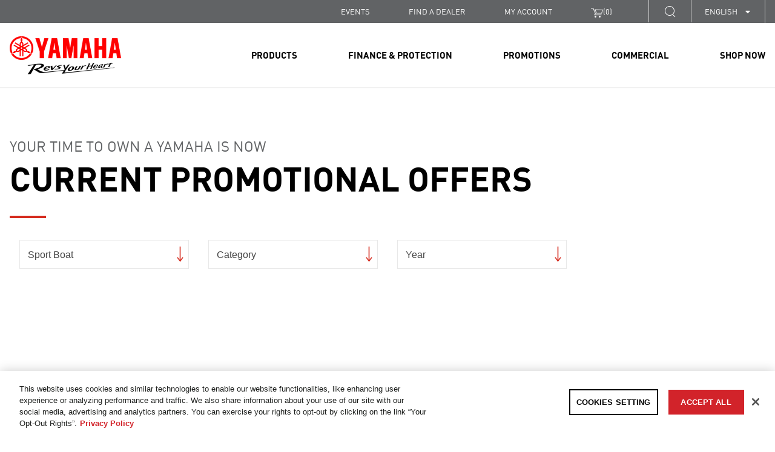

--- FILE ---
content_type: text/css
request_url: https://cdn-tp3.mozu.com/27878-44719/resources/cms/layout.css?1.2540.4.0,ff8a2859-330f-4726-bd88-49262ec8bc51
body_size: 810
content:
/* line 1, ../../sass/etc/chorizo/_grid.scss */
.mz-cms-grid {
  -moz-box-sizing: border-box !important;
  -webkit-box-sizing: border-box !important;
  box-sizing: border-box !important;
}
/* line 4, ../../sass/etc/chorizo/_grid.scss */
.mz-cms-grid *, .mz-cms-grid *:after, .mz-cms-grid *:before {
  -moz-box-sizing: border-box !important;
  -webkit-box-sizing: border-box !important;
  box-sizing: border-box !important;
}

/* line 10, ../../sass/etc/chorizo/_grid.scss */
.mz-cms-row {
  width: 100%;
  max-width: 1140px;
  margin: 0 auto;
}
/* line 15, ../../sass/etc/chorizo/_grid.scss */
.mz-cms-row:after {
  content: "";
  display: table;
  clear: both;
}

/* line 22, ../../sass/etc/chorizo/_grid.scss */
.mz-cms-block {
  background-color: transparent;
  min-height: 14px;
  min-width: 80px;
  position: relative;
  padding: 0;
  word-wrap: break-word;
}

/* line 31, ../../sass/etc/chorizo/_grid.scss */
.mz-cms-content {
  overflow: hidden;
  padding: 5px;
}
/* line 35, ../../sass/etc/chorizo/_grid.scss */
.mz-cms-content > :first-child {
  margin-top: 0;
}
/* line 39, ../../sass/etc/chorizo/_grid.scss */
.mz-cms-content .mz-cms-image-maintain {
  width: 100%;
}
/* line 43, ../../sass/etc/chorizo/_grid.scss */
.mz-cms-content .mz-cms-image-cover {
  background-position: center center;
  background-size: cover;
  display: block;
  height: 100%;
  width: 100%;
}

/* line 52, ../../sass/etc/chorizo/_grid.scss */
[class*='mz-cms-col-'] {
  float: left;
  max-height: 99999px;
  overflow: visible;
  position: relative;
}
/* line 58, ../../sass/etc/chorizo/_grid.scss */
[class*='mz-cms-col-'].mz-cms-drop-over {
  background-color: rgba(52, 173, 142, 0.1);
  outline-color: #34ad8e !important;
}
/* line 63, ../../sass/etc/chorizo/_grid.scss */
[class*='mz-cms-col-'] .mz-cms-content {
  padding: 10px;
}
/* line 67, ../../sass/etc/chorizo/_grid.scss */
[class*='mz-cms-col-'] .resizer-column {
  cursor: ew-resize;
  height: 100%;
  margin-right: -8px;
  opacity: 0;
  padding: 0 8px;
  position: absolute;
  right: 0;
  top: 0;
  z-index: 1;
  -moz-transition: opacity 150ms;
  -o-transition: opacity 150ms;
  -webkit-transition: opacity 150ms;
  transition: opacity 150ms;
}
/* line 79, ../../sass/etc/chorizo/_grid.scss */
[class*='mz-cms-col-'] .resizer-column div {
  background: #34ad8e;
  height: 100%;
  width: 1px;
}
/* line 85, ../../sass/etc/chorizo/_grid.scss */
[class*='mz-cms-col-'] .resizer-column:hover, [class*='mz-cms-col-'] .resizer-column.active {
  opacity: 1;
}

/* line 91, ../../sass/etc/chorizo/_grid.scss */
.mz-cms-row > [class*='mz-cms-col-']:last-child .resizer-column {
  display: none;
}

/* line 95, ../../sass/etc/chorizo/_grid.scss */
.mz-cms-row {
  width: 100%;
  max-width: 1140px;
  margin: 0 auto;
}

/* line 101, ../../sass/etc/chorizo/_grid.scss */
.mz-cms-row:after {
  content: "";
  display: table;
  clear: both;
}

/* line 107, ../../sass/etc/chorizo/_grid.scss */
.mz-cms-push-right {
  float: right;
}

/* line 111, ../../sass/etc/chorizo/_grid.scss */
.mz-cms-col-1-1, .mz-cms-col-12-12 {
  width: 100%;
}

/* line 114, ../../sass/etc/chorizo/_grid.scss */
.mz-cms-col-2-3, .mz-cms-col-8-12 {
  width: 66.66%;
}

/* line 118, ../../sass/etc/chorizo/_grid.scss */
.mz-cms-col-1-2, .mz-cms-col-6-12 {
  width: 50%;
}

/* line 122, ../../sass/etc/chorizo/_grid.scss */
.mz-cms-col-1-3, .mz-cms-col-4-12 {
  width: 33.33%;
}

/* line 126, ../../sass/etc/chorizo/_grid.scss */
.mz-cms-col-1-4, .mz-cms-col-3-12 {
  width: 25%;
}

/* line 130, ../../sass/etc/chorizo/_grid.scss */
.mz-cms-col-1-5 {
  width: 20%;
}

/* line 134, ../../sass/etc/chorizo/_grid.scss */
.mz-cms-col-1-6, .mz-cms-col-2-12 {
  width: 16.667%;
}

/* line 138, ../../sass/etc/chorizo/_grid.scss */
.mz-cms-col-1-7 {
  width: 14.28%;
}

/* line 142, ../../sass/etc/chorizo/_grid.scss */
.mz-cms-col-1-8 {
  width: 12.5%;
}

/* line 146, ../../sass/etc/chorizo/_grid.scss */
.mz-cms-col-1-9 {
  width: 11.1%;
}

/* line 150, ../../sass/etc/chorizo/_grid.scss */
.mz-cms-col-1-10 {
  width: 10%;
}

/* line 154, ../../sass/etc/chorizo/_grid.scss */
.mz-cms-col-1-11 {
  width: 9.09%;
}

/* line 158, ../../sass/etc/chorizo/_grid.scss */
.mz-cms-col-1-12 {
  width: 8.33%;
}

/* Layout Columns */
/* line 164, ../../sass/etc/chorizo/_grid.scss */
.mz-cms-col-11-12 {
  width: 91.66%;
}

/* line 168, ../../sass/etc/chorizo/_grid.scss */
.mz-cms-col-10-12 {
  width: 83.333%;
}

/* line 172, ../../sass/etc/chorizo/_grid.scss */
.mz-cms-col-9-12 {
  width: 75%;
}

/* line 176, ../../sass/etc/chorizo/_grid.scss */
.mz-cms-col-5-12 {
  width: 41.66%;
}

/* line 180, ../../sass/etc/chorizo/_grid.scss */
.mz-cms-col-7-12 {
  width: 58.33%;
}

@media handheld, only screen and (max-width: 767px) {
  /* line 185, ../../sass/etc/chorizo/_grid.scss */
  .mz-cms-row {
    width: 100%;
    min-width: 0;
    margin-left: 0px;
    margin-right: 0px;
    padding-left: 0px;
    padding-right: 0px;
  }

  /* line 194, ../../sass/etc/chorizo/_grid.scss */
  [class*='mz-cms-col-'] {
    margin-left: 0px;
    margin-right: 0px;
    margin-top: 0px;
    margin-bottom: 0px;
    width: auto !important;
    float: none;
  }
}


--- FILE ---
content_type: text/css
request_url: https://cdn-tp3.mozu.com/27878-44719/resources/bootstrap-4.3.1-dist/css/bootstrap-custom.css?SBTHEME=%7e76323%7e78272&mzsh=fe5cd83bf401dbafd4f862526f677116&_mzcb=_1750240705528
body_size: 1062
content:
@media (min-width: 380px) {
    .col-mobile-sm {
      -ms-flex-preferred-size: 0;
      flex-basis: 0;
      -ms-flex-positive: 1;
      flex-grow: 1;
      max-width: 100%;
    }
    .col-mobile-sm-auto {
      -ms-flex: 0 0 auto;
      flex: 0 0 auto;
      width: auto;
      max-width: 100%;
    }
    .col-mobile-sm-1 {
      -ms-flex: 0 0 8.333333%;
      flex: 0 0 8.333333%;
      max-width: 8.333333%;
    }
    .col-mobile-sm-2 {
      -ms-flex: 0 0 16.666667%;
      flex: 0 0 16.666667%;
      max-width: 16.666667%;
    }
    .col-mobile-sm-3 {
      -ms-flex: 0 0 25%;
      flex: 0 0 25%;
      max-width: 25%;
    }
    .col-mobile-sm-4 {
      -ms-flex: 0 0 33.333333%;
      flex: 0 0 33.333333%;
      max-width: 33.333333%;
    }
    .col-mobile-sm-5 {
      -ms-flex: 0 0 41.666667%;
      flex: 0 0 41.666667%;
      max-width: 41.666667%;
    }
    .col-mobile-sm-6 {
      -ms-flex: 0 0 50%;
      flex: 0 0 50%;
      max-width: 50%;
    }
    .col-mobile-sm-7 {
      -ms-flex: 0 0 58.333333%;
      flex: 0 0 58.333333%;
      max-width: 58.333333%;
    }
    .col-mobile-sm-8 {
      -ms-flex: 0 0 66.666667%;
      flex: 0 0 66.666667%;
      max-width: 66.666667%;
    }
    .col-mobile-sm-9 {
      -ms-flex: 0 0 75%;
      flex: 0 0 75%;
      max-width: 75%;
    }
    .col-mobile-sm-10 {
      -ms-flex: 0 0 83.333333%;
      flex: 0 0 83.333333%;
      max-width: 83.333333%;
    }
    .col-mobile-sm-11 {
      -ms-flex: 0 0 91.666667%;
      flex: 0 0 91.666667%;
      max-width: 91.666667%;
    }
    .col-mobile-sm-12 {
      -ms-flex: 0 0 100%;
      flex: 0 0 100%;
      max-width: 100%;
    }
    .order-mobile-sm-first {
      -ms-flex-order: -1;
      order: -1;
    }
    .order-mobile-sm-last {
      -ms-flex-order: 13;
      order: 13;
    }
    .order-mobile-sm-0 {
      -ms-flex-order: 0;
      order: 0;
    }
    .order-mobile-sm-1 {
      -ms-flex-order: 1;
      order: 1;
    }
    .order-mobile-sm-2 {
      -ms-flex-order: 2;
      order: 2;
    }
    .order-mobile-sm-3 {
      -ms-flex-order: 3;
      order: 3;
    }
    .order-mobile-sm-4 {
      -ms-flex-order: 4;
      order: 4;
    }
    .order-mobile-sm-5 {
      -ms-flex-order: 5;
      order: 5;
    }
    .order-mobile-sm-6 {
      -ms-flex-order: 6;
      order: 6;
    }
    .order-mobile-sm-7 {
      -ms-flex-order: 7;
      order: 7;
    }
    .order-mobile-sm-8 {
      -ms-flex-order: 8;
      order: 8;
    }
    .order-mobile-sm-9 {
      -ms-flex-order: 9;
      order: 9;
    }
    .order-mobile-sm-10 {
      -ms-flex-order: 10;
      order: 10;
    }
    .order-mobile-sm-11 {
      -ms-flex-order: 11;
      order: 11;
    }
    .order-mobile-sm-12 {
      -ms-flex-order: 12;
      order: 12;
    }
    .offset-mobile-sm-0 {
      margin-left: 0;
    }
    .offset-mobile-sm-1 {
      margin-left: 8.333333%;
    }
    .offset-mobile-sm-2 {
      margin-left: 16.666667%;
    }
    .offset-mobile-sm-3 {
      margin-left: 25%;
    }
    .offset-mobile-sm-4 {
      margin-left: 33.333333%;
    }
    .offset-mobile-sm-5 {
      margin-left: 41.666667%;
    }
    .offset-mobile-sm-6 {
      margin-left: 50%;
    }
    .offset-mobile-sm-7 {
      margin-left: 58.333333%;
    }
    .offset-mobile-sm-8 {
      margin-left: 66.666667%;
    }
    .offset-mobile-sm-9 {
      margin-left: 75%;
    }
    .offset-mobile-sm-10 {
      margin-left: 83.333333%;
    }
    .offset-mobile-sm-11 {
      margin-left: 91.666667%;
    }
  }

  @media (min-width: 480px) {
    .col-mobile-lg {
      -ms-flex-preferred-size: 0;
      flex-basis: 0;
      -ms-flex-positive: 1;
      flex-grow: 1;
      max-width: 100%;
    }
    .col-mobile-lg-auto {
      -ms-flex: 0 0 auto;
      flex: 0 0 auto;
      width: auto;
      max-width: 100%;
    }
    .col-mobile-lg-1 {
      -ms-flex: 0 0 8.333333%;
      flex: 0 0 8.333333%;
      max-width: 8.333333%;
    }
    .col-mobile-lg-2 {
      -ms-flex: 0 0 16.666667%;
      flex: 0 0 16.666667%;
      max-width: 16.666667%;
    }
    .col-mobile-lg-3 {
      -ms-flex: 0 0 25%;
      flex: 0 0 25%;
      max-width: 25%;
    }
    .col-mobile-lg-4 {
      -ms-flex: 0 0 33.333333%;
      flex: 0 0 33.333333%;
      max-width: 33.333333%;
    }
    .col-mobile-lg-5 {
      -ms-flex: 0 0 41.666667%;
      flex: 0 0 41.666667%;
      max-width: 41.666667%;
    }
    .col-mobile-lg-6 {
      -ms-flex: 0 0 50%;
      flex: 0 0 50%;
      max-width: 50%;
    }
    .col-mobile-lg-7 {
      -ms-flex: 0 0 58.333333%;
      flex: 0 0 58.333333%;
      max-width: 58.333333%;
    }
    .col-mobile-lg-8 {
      -ms-flex: 0 0 66.666667%;
      flex: 0 0 66.666667%;
      max-width: 66.666667%;
    }
    .col-mobile-lg-9 {
      -ms-flex: 0 0 75%;
      flex: 0 0 75%;
      max-width: 75%;
    }
    .col-mobile-lg-10 {
      -ms-flex: 0 0 83.333333%;
      flex: 0 0 83.333333%;
      max-width: 83.333333%;
    }
    .col-mobile-lg-11 {
      -ms-flex: 0 0 91.666667%;
      flex: 0 0 91.666667%;
      max-width: 91.666667%;
    }
    .col-mobile-lg-12 {
      -ms-flex: 0 0 100%;
      flex: 0 0 100%;
      max-width: 100%;
    }
    .order-mobile-lg-first {
      -ms-flex-order: -1;
      order: -1;
    }
    .order-mobile-lg-last {
      -ms-flex-order: 13;
      order: 13;
    }
    .order-mobile-lg-0 {
      -ms-flex-order: 0;
      order: 0;
    }
    .order-mobile-lg-1 {
      -ms-flex-order: 1;
      order: 1;
    }
    .order-mobile-lg-2 {
      -ms-flex-order: 2;
      order: 2;
    }
    .order-mobile-lg-3 {
      -ms-flex-order: 3;
      order: 3;
    }
    .order-mobile-lg-4 {
      -ms-flex-order: 4;
      order: 4;
    }
    .order-mobile-lg-5 {
      -ms-flex-order: 5;
      order: 5;
    }
    .order-mobile-lg-6 {
      -ms-flex-order: 6;
      order: 6;
    }
    .order-mobile-lg-7 {
      -ms-flex-order: 7;
      order: 7;
    }
    .order-mobile-lg-8 {
      -ms-flex-order: 8;
      order: 8;
    }
    .order-mobile-lg-9 {
      -ms-flex-order: 9;
      order: 9;
    }
    .order-mobile-lg-10 {
      -ms-flex-order: 10;
      order: 10;
    }
    .order-mobile-lg-11 {
      -ms-flex-order: 11;
      order: 11;
    }
    .order-mobile-lg-12 {
      -ms-flex-order: 12;
      order: 12;
    }
    .offset-mobile-lg-0 {
      margin-left: 0;
    }
    .offset-mobile-lg-1 {
      margin-left: 8.333333%;
    }
    .offset-mobile-lg-2 {
      margin-left: 16.666667%;
    }
    .offset-mobile-lg-3 {
      margin-left: 25%;
    }
    .offset-mobile-lg-4 {
      margin-left: 33.333333%;
    }
    .offset-mobile-lg-5 {
      margin-left: 41.666667%;
    }
    .offset-mobile-lg-6 {
      margin-left: 50%;
    }
    .offset-mobile-lg-7 {
      margin-left: 58.333333%;
    }
    .offset-mobile-lg-8 {
      margin-left: 66.666667%;
    }
    .offset-mobile-lg-9 {
      margin-left: 75%;
    }
    .offset-mobile-lg-10 {
      margin-left: 83.333333%;
    }
    .offset-mobile-lg-11 {
      margin-left: 91.666667%;
    }
  }

  @media (min-width: 600px) {
    .col-tablet-sm {
      -ms-flex-preferred-size: 0;
      flex-basis: 0;
      -ms-flex-positive: 1;
      flex-grow: 1;
      max-width: 100%;
    }
    .col-tablet-sm-auto {
      -ms-flex: 0 0 auto;
      flex: 0 0 auto;
      width: auto;
      max-width: 100%;
    }
    .col-tablet-sm-1 {
      -ms-flex: 0 0 8.333333%;
      flex: 0 0 8.333333%;
      max-width: 8.333333%;
    }
    .col-tablet-sm-2 {
      -ms-flex: 0 0 16.666667%;
      flex: 0 0 16.666667%;
      max-width: 16.666667%;
    }
    .col-tablet-sm-3 {
      -ms-flex: 0 0 25%;
      flex: 0 0 25%;
      max-width: 25%;
    }
    .col-tablet-sm-4 {
      -ms-flex: 0 0 33.333333%;
      flex: 0 0 33.333333%;
      max-width: 33.333333%;
    }
    .col-tablet-sm-5 {
      -ms-flex: 0 0 41.666667%;
      flex: 0 0 41.666667%;
      max-width: 41.666667%;
    }
    .col-tablet-sm-6 {
      -ms-flex: 0 0 50%;
      flex: 0 0 50%;
      max-width: 50%;
    }
    .col-tablet-sm-7 {
      -ms-flex: 0 0 58.333333%;
      flex: 0 0 58.333333%;
      max-width: 58.333333%;
    }
    .col-tablet-sm-8 {
      -ms-flex: 0 0 66.666667%;
      flex: 0 0 66.666667%;
      max-width: 66.666667%;
    }
    .col-tablet-sm-9 {
      -ms-flex: 0 0 75%;
      flex: 0 0 75%;
      max-width: 75%;
    }
    .col-tablet-sm-10 {
      -ms-flex: 0 0 83.333333%;
      flex: 0 0 83.333333%;
      max-width: 83.333333%;
    }
    .col-tablet-sm-11 {
      -ms-flex: 0 0 91.666667%;
      flex: 0 0 91.666667%;
      max-width: 91.666667%;
    }
    .col-tablet-sm-12 {
      -ms-flex: 0 0 100%;
      flex: 0 0 100%;
      max-width: 100%;
    }
    .order-tablet-sm-first {
      -ms-flex-order: -1;
      order: -1;
    }
    .order-tablet-sm-last {
      -ms-flex-order: 13;
      order: 13;
    }
    .order-tablet-sm-0 {
      -ms-flex-order: 0;
      order: 0;
    }
    .order-tablet-sm-1 {
      -ms-flex-order: 1;
      order: 1;
    }
    .order-tablet-sm-2 {
      -ms-flex-order: 2;
      order: 2;
    }
    .order-tablet-sm-3 {
      -ms-flex-order: 3;
      order: 3;
    }
    .order-tablet-sm-4 {
      -ms-flex-order: 4;
      order: 4;
    }
    .order-tablet-sm-5 {
      -ms-flex-order: 5;
      order: 5;
    }
    .order-tablet-sm-6 {
      -ms-flex-order: 6;
      order: 6;
    }
    .order-tablet-sm-7 {
      -ms-flex-order: 7;
      order: 7;
    }
    .order-tablet-sm-8 {
      -ms-flex-order: 8;
      order: 8;
    }
    .order-tablet-sm-9 {
      -ms-flex-order: 9;
      order: 9;
    }
    .order-tablet-sm-10 {
      -ms-flex-order: 10;
      order: 10;
    }
    .order-tablet-sm-11 {
      -ms-flex-order: 11;
      order: 11;
    }
    .order-tablet-sm-12 {
      -ms-flex-order: 12;
      order: 12;
    }
    .offset-tablet-sm-0 {
      margin-left: 0;
    }
    .offset-tablet-sm-1 {
      margin-left: 8.333333%;
    }
    .offset-tablet-sm-2 {
      margin-left: 16.666667%;
    }
    .offset-tablet-sm-3 {
      margin-left: 25%;
    }
    .offset-tablet-sm-4 {
      margin-left: 33.333333%;
    }
    .offset-tablet-sm-5 {
      margin-left: 41.666667%;
    }
    .offset-tablet-sm-6 {
      margin-left: 50%;
    }
    .offset-tablet-sm-7 {
      margin-left: 58.333333%;
    }
    .offset-tablet-sm-8 {
      margin-left: 66.666667%;
    }
    .offset-tablet-sm-9 {
      margin-left: 75%;
    }
    .offset-tablet-sm-10 {
      margin-left: 83.333333%;
    }
    .offset-tablet-sm-11 {
      margin-left: 91.666667%;
    }
  }

  @media (min-width: 720px) {
    .col-tablet-lg {
      -ms-flex-preferred-size: 0;
      flex-basis: 0;
      -ms-flex-positive: 1;
      flex-grow: 1;
      max-width: 100%;
    }
    .col-tablet-lg-auto {
      -ms-flex: 0 0 auto;
      flex: 0 0 auto;
      width: auto;
      max-width: 100%;
    }
    .col-tablet-lg-1 {
      -ms-flex: 0 0 8.333333%;
      flex: 0 0 8.333333%;
      max-width: 8.333333%;
    }
    .col-tablet-lg-2 {
      -ms-flex: 0 0 16.666667%;
      flex: 0 0 16.666667%;
      max-width: 16.666667%;
    }
    .col-tablet-lg-3 {
      -ms-flex: 0 0 25%;
      flex: 0 0 25%;
      max-width: 25%;
    }
    .col-tablet-lg-4 {
      -ms-flex: 0 0 33.333333%;
      flex: 0 0 33.333333%;
      max-width: 33.333333%;
    }
    .col-tablet-lg-5 {
      -ms-flex: 0 0 41.666667%;
      flex: 0 0 41.666667%;
      max-width: 41.666667%;
    }
    .col-tablet-lg-6 {
      -ms-flex: 0 0 50%;
      flex: 0 0 50%;
      max-width: 50%;
    }
    .col-tablet-lg-7 {
      -ms-flex: 0 0 58.333333%;
      flex: 0 0 58.333333%;
      max-width: 58.333333%;
    }
    .col-tablet-lg-8 {
      -ms-flex: 0 0 66.666667%;
      flex: 0 0 66.666667%;
      max-width: 66.666667%;
    }
    .col-tablet-lg-9 {
      -ms-flex: 0 0 75%;
      flex: 0 0 75%;
      max-width: 75%;
    }
    .col-tablet-lg-10 {
      -ms-flex: 0 0 83.333333%;
      flex: 0 0 83.333333%;
      max-width: 83.333333%;
    }
    .col-tablet-lg-11 {
      -ms-flex: 0 0 91.666667%;
      flex: 0 0 91.666667%;
      max-width: 91.666667%;
    }
    .col-tablet-lg-12 {
      -ms-flex: 0 0 100%;
      flex: 0 0 100%;
      max-width: 100%;
    }
    .order-tablet-lg-first {
      -ms-flex-order: -1;
      order: -1;
    }
    .order-tablet-lg-last {
      -ms-flex-order: 13;
      order: 13;
    }
    .order-tablet-lg-0 {
      -ms-flex-order: 0;
      order: 0;
    }
    .order-tablet-lg-1 {
      -ms-flex-order: 1;
      order: 1;
    }
    .order-tablet-lg-2 {
      -ms-flex-order: 2;
      order: 2;
    }
    .order-tablet-lg-3 {
      -ms-flex-order: 3;
      order: 3;
    }
    .order-tablet-lg-4 {
      -ms-flex-order: 4;
      order: 4;
    }
    .order-tablet-lg-5 {
      -ms-flex-order: 5;
      order: 5;
    }
    .order-tablet-lg-6 {
      -ms-flex-order: 6;
      order: 6;
    }
    .order-tablet-lg-7 {
      -ms-flex-order: 7;
      order: 7;
    }
    .order-tablet-lg-8 {
      -ms-flex-order: 8;
      order: 8;
    }
    .order-tablet-lg-9 {
      -ms-flex-order: 9;
      order: 9;
    }
    .order-tablet-lg-10 {
      -ms-flex-order: 10;
      order: 10;
    }
    .order-tablet-lg-11 {
      -ms-flex-order: 11;
      order: 11;
    }
    .order-tablet-lg-12 {
      -ms-flex-order: 12;
      order: 12;
    }
    .offset-tablet-lg-0 {
      margin-left: 0;
    }
    .offset-tablet-lg-1 {
      margin-left: 8.333333%;
    }
    .offset-tablet-lg-2 {
      margin-left: 16.666667%;
    }
    .offset-tablet-lg-3 {
      margin-left: 25%;
    }
    .offset-tablet-lg-4 {
      margin-left: 33.333333%;
    }
    .offset-tablet-lg-5 {
      margin-left: 41.666667%;
    }
    .offset-tablet-lg-6 {
      margin-left: 50%;
    }
    .offset-tablet-lg-7 {
      margin-left: 58.333333%;
    }
    .offset-tablet-lg-8 {
      margin-left: 66.666667%;
    }
    .offset-tablet-lg-9 {
      margin-left: 75%;
    }
    .offset-tablet-lg-10 {
      margin-left: 83.333333%;
    }
    .offset-tablet-lg-11 {
      margin-left: 91.666667%;
    }
  }

  @media (min-width: 1440px) {
    .col-desktop {
      -ms-flex-preferred-size: 0;
      flex-basis: 0;
      -ms-flex-positive: 1;
      flex-grow: 1;
      max-width: 100%;
    }
    .col-desktop-auto {
      -ms-flex: 0 0 auto;
      flex: 0 0 auto;
      width: auto;
      max-width: 100%;
    }
    .col-desktop-1 {
      -ms-flex: 0 0 8.333333%;
      flex: 0 0 8.333333%;
      max-width: 8.333333%;
    }
    .col-desktop-2 {
      -ms-flex: 0 0 16.666667%;
      flex: 0 0 16.666667%;
      max-width: 16.666667%;
    }
    .col-desktop-3 {
      -ms-flex: 0 0 25%;
      flex: 0 0 25%;
      max-width: 25%;
    }
    .col-desktop-4 {
      -ms-flex: 0 0 33.333333%;
      flex: 0 0 33.333333%;
      max-width: 33.333333%;
    }
    .col-desktop-5 {
      -ms-flex: 0 0 41.666667%;
      flex: 0 0 41.666667%;
      max-width: 41.666667%;
    }
    .col-desktop-6 {
      -ms-flex: 0 0 50%;
      flex: 0 0 50%;
      max-width: 50%;
    }
    .col-desktop-7 {
      -ms-flex: 0 0 58.333333%;
      flex: 0 0 58.333333%;
      max-width: 58.333333%;
    }
    .col-desktop-8 {
      -ms-flex: 0 0 66.666667%;
      flex: 0 0 66.666667%;
      max-width: 66.666667%;
    }
    .col-desktop-9 {
      -ms-flex: 0 0 75%;
      flex: 0 0 75%;
      max-width: 75%;
    }
    .col-desktop-10 {
      -ms-flex: 0 0 83.333333%;
      flex: 0 0 83.333333%;
      max-width: 83.333333%;
    }
    .col-desktop-11 {
      -ms-flex: 0 0 91.666667%;
      flex: 0 0 91.666667%;
      max-width: 91.666667%;
    }
    .col-desktop-12 {
      -ms-flex: 0 0 100%;
      flex: 0 0 100%;
      max-width: 100%;
    }
    .order-desktop-first {
      -ms-flex-order: -1;
      order: -1;
    }
    .order-desktop-last {
      -ms-flex-order: 13;
      order: 13;
    }
    .order-desktop-0 {
      -ms-flex-order: 0;
      order: 0;
    }
    .order-desktop-1 {
      -ms-flex-order: 1;
      order: 1;
    }
    .order-desktop-2 {
      -ms-flex-order: 2;
      order: 2;
    }
    .order-desktop-3 {
      -ms-flex-order: 3;
      order: 3;
    }
    .order-desktop-4 {
      -ms-flex-order: 4;
      order: 4;
    }
    .order-desktop-5 {
      -ms-flex-order: 5;
      order: 5;
    }
    .order-desktop-6 {
      -ms-flex-order: 6;
      order: 6;
    }
    .order-desktop-7 {
      -ms-flex-order: 7;
      order: 7;
    }
    .order-desktop-8 {
      -ms-flex-order: 8;
      order: 8;
    }
    .order-desktop-9 {
      -ms-flex-order: 9;
      order: 9;
    }
    .order-desktop-10 {
      -ms-flex-order: 10;
      order: 10;
    }
    .order-desktop-11 {
      -ms-flex-order: 11;
      order: 11;
    }
    .order-tablet-lg-12 {
      -ms-flex-order: 12;
      order: 12;
    }
    .offset-tablet-lg-0 {
      margin-left: 0;
    }
    .offset-tablet-lg-1 {
      margin-left: 8.333333%;
    }
    .offset-tablet-lg-2 {
      margin-left: 16.666667%;
    }
    .offset-tablet-lg-3 {
      margin-left: 25%;
    }
    .offset-tablet-lg-4 {
      margin-left: 33.333333%;
    }
    .offset-tablet-lg-5 {
      margin-left: 41.666667%;
    }
    .offset-tablet-lg-6 {
      margin-left: 50%;
    }
    .offset-tablet-lg-7 {
      margin-left: 58.333333%;
    }
    .offset-tablet-lg-8 {
      margin-left: 66.666667%;
    }
    .offset-tablet-lg-9 {
      margin-left: 75%;
    }
    .offset-tablet-lg-10 {
      margin-left: 83.333333%;
    }
    .offset-tablet-lg-11 {
      margin-left: 91.666667%;
    }
  }

--- FILE ---
content_type: text/css
request_url: https://cdn-tp3.mozu.com/27878-44719/stylesheets/storefront.less?SBTHEME=%7e76323%7e78272&mzsh=fe5cd83bf401dbafd4f862526f677116&_mzcb=_1750240705528
body_size: 71370
content:
.clear{clear:both}nav ul{padding:0;margin:0}nav li{list-style:none}article,aside,details,figcaption,figure,footer,header,hgroup,nav,section{display:block}audio,canvas,video{display:inline-block;*display:inline;*zoom:1}audio:not([controls]){display:none}[hidden]{display:none}html{font-size:100%;-webkit-text-size-adjust:100%;-ms-text-size-adjust:100%}body{margin:0;font-size:1em;line-height:1.4}::-moz-selection{background:#f97d42;color:#fff;text-shadow:none}::selection{background:#f97d42;color:#fff;text-shadow:none}a{color:#00e}a:visited{color:#551a8b}a:hover{color:#06e}a:focus{outline:thin dotted}a:hover,a:active{outline:0}abbr[title]{border-bottom:1px dotted}b,strong{font-weight:bold}blockquote{margin:1em 40px}dfn{font-style:italic}hr{display:block;height:1px;border:0;border-top:1px solid #ccc;margin:1em 0;padding:0}ins{background:#ff9;color:#000;text-decoration:none}mark{background:#ff0;color:#000;font-style:italic;font-weight:bold}pre,code,kbd,samp{font-family:monospace,serif;_font-family:'courier new',monospace;font-size:1em}pre{white-space:pre;white-space:pre-wrap;word-wrap:break-word}q{quotes:none}q:before,q:after{content:"";content:none}small{font-size:85%}sub,sup{font-size:75%;line-height:0;position:relative;vertical-align:baseline}sup{top:-0.5em}sub{bottom:-0.25em}ul,ol{margin:1em 0;padding:0 0 0 40px}dd{margin:0 0 0 40px}nav ul,nav ol{list-style:none;list-style-image:none;margin:0;padding:0}img{border:0;-ms-interpolation-mode:bicubic;vertical-align:middle}svg:not(:root){overflow:hidden}figure{margin:0}form{margin:0}fieldset{border:0;margin:0;padding:0}label{cursor:pointer}legend{border:0;*margin-left:-7px;padding:0;white-space:normal}button,input,select,textarea{font-size:100%;margin:0;vertical-align:baseline;*vertical-align:middle}button,input{line-height:normal}button,input[type="button"],input[type="reset"],input[type="submit"]{cursor:pointer;-webkit-appearance:button;*overflow:visible}button[disabled],input[disabled]{cursor:default}input[type="checkbox"],input[type="radio"]{box-sizing:border-box;padding:0;*width:13px;*height:13px}input[type="search"]{-webkit-appearance:textfield;-moz-box-sizing:content-box;-webkit-box-sizing:content-box;box-sizing:content-box}input[type="search"]::-webkit-search-decoration,input[type="search"]::-webkit-search-cancel-button{-webkit-appearance:none}button::-moz-focus-inner,input::-moz-focus-inner{border:0;padding:0}textarea{overflow:auto;vertical-align:top;resize:vertical}table{border-collapse:collapse;border-spacing:0}td{vertical-align:top}.chromeframe{margin:0.2em 0;background:#ccc;color:black;padding:0.2em 0}.ir{display:block;border:0;text-indent:-999em;overflow:hidden;background-color:transparent;background-repeat:no-repeat;text-align:left;direction:ltr;*line-height:0}.ir br{display:none}.hidden{display:none !important;visibility:hidden}.visuallyhidden{border:0;clip:rect(0 0 0 0);height:1px;margin:-1px;overflow:hidden;padding:0;position:absolute;width:1px}.visuallyhidden.focusable:active,.visuallyhidden.focusable:focus{clip:auto;height:auto;margin:0;overflow:visible;position:static;width:auto}.invisible{visibility:hidden}.clearfix:before,.clearfix:after{content:"";display:table}.clearfix:after{clear:both}.clearfix{*zoom:1}@media print{*{background:transparent !important;color:black !important;box-shadow:none !important;text-shadow:none !important;filter:none !important;-ms-filter:none !important}a,a:visited{text-decoration:underline}a[href]:after{content:" (" attr(href) ")"}abbr[title]:after{content:" (" attr(title) ")"}.ir a:after,a[href^="javascript:"]:after,a[href^="#"]:after{content:""}pre,blockquote{border:1px solid #999;page-break-inside:avoid}thead{display:table-header-group}tr,img{page-break-inside:avoid}img{max-width:100% !important}@page{margin:0.5cm}
p,h2,h3{orphans:3;widows:3}h2,h3{page-break-after:avoid}}html{height:100%}body{margin:0 auto;height:100%;background-color:#fff;font-family:Source Sans Pro,sans-serif;font-size:14px;color:#444}h1,h2,h3,h4,h5,h6{color:#444}a{color:#4f4f4f}a:visited{color:#3f3f3f}a:hover{color:#666}a:focus{outline:1px dashed black !important}p{margin:12.5px 0}html.js.fontface.wf-loading body{visibility:hidden}select,textarea,input[type="text"],input[type="password"],input[type="datetime"],input[type="datetime-local"],input[type="date"],input[type="month"],input[type="time"],input[type="week"],input[type="number"],input[type="email"],input[type="url"],input[type="search"],input[type="tel"],input[type="color"],.mz-uneditable-input{display:inline-block;padding:4px 6px;margin-bottom:9px;font-family:Source Sans Pro,sans-serif}textarea{height:auto}button,textarea,input[type="text"],input[type="password"],input[type="datetime"],input[type="datetime-local"],input[type="date"],input[type="month"],input[type="time"],input[type="week"],input[type="number"],input[type="email"],input[type="url"],input[type="search"],input[type="tel"],input[type="color"],.mz-uneditable-input{border:1px solid #a7a7a7}button:focus,textarea:focus,input[type="text"]:focus,input[type="password"]:focus,input[type="datetime"]:focus,input[type="datetime-local"]:focus,input[type="date"]:focus,input[type="month"]:focus,input[type="time"]:focus,input[type="week"]:focus,input[type="number"]:focus,input[type="email"]:focus,input[type="url"]:focus,input[type="search"]:focus,input[type="tel"]:focus,input[type="color"]:focus,.mz-uneditable-input:focus{outline:0;outline:thin dotted \9}input[type="radio"],input[type="checkbox"]{margin:4px 0 0;*margin-top:0;margin-top:1px \9;line-height:normal;cursor:pointer}input[type="file"],input[type="image"],input[type="submit"],input[type="reset"],input[type="button"],input[type="radio"],input[type="checkbox"]{width:auto;font-family:Source Sans Pro,sans-serif}select,input[type="file"]{height:30px;*margin-top:4px}select{width:220px;border:1px solid #a7a7a7}select[multiple],select[size]{height:auto}button{font-family:Source Sans Pro,sans-serif}.mz-placeholder{color:#aaa}.mz-page-headernote{margin-left:133px;font-weight:normal}.mz-auxiliary-text{font-size:12px}.mz-strikethrough{text-decoration:line-through}img[src*="adserve.atedra.com"],img[src*="s.amazon-adsystem.com"]{position:absolute !important;top:-999px;left:-999px}.mz-l-container{position:relative;*zoom:1}.mz-l-container:before{content:"";display:table}.mz-l-container:after{content:"";display:table;clear:both}.mz-l-formfieldgroup,.mz-l-formfieldgroup-full{display:table}.mz-l-formfieldgroup .mz-l-formfieldgroup-row,.mz-l-formfieldgroup-full .mz-l-formfieldgroup-row{display:table-row}.mz-l-formfieldgroup .mz-l-formfieldgroup-cell,.mz-l-formfieldgroup-full .mz-l-formfieldgroup-cell{display:table-cell;padding-right:12.5px;padding-bottom:12.5px}.mz-l-formfieldgroup .mz-l-formfieldgroup-cell label,.mz-l-formfieldgroup-full .mz-l-formfieldgroup-cell label{text-align:right;display:block;min-width:100px}@media (max-width:600px){.mz-l-formfieldgroup .mz-l-formfieldgroup-cell label,.mz-l-formfieldgroup-full .mz-l-formfieldgroup-cell label{min-width:auto;text-align:left}}.mz-l-formfieldgroup .mz-l-formfieldgroup-actions>.mz-l-formfieldgroup-cell,.mz-l-formfieldgroup-full .mz-l-formfieldgroup-actions>.mz-l-formfieldgroup-cell{text-align:right}.mz-l-formfieldgroup label input[type="radio"],.mz-l-formfieldgroup-full label input[type="radio"],.mz-l-formfieldgroup label input[type="checkbox"],.mz-l-formfieldgroup-full label input[type="checkbox"]{display:inline-block;margin-right:6.25px}.mz-l-formfieldgroup input[type="text"],.mz-l-formfieldgroup-full input[type="text"],.mz-l-formfieldgroup input[type="password"],.mz-l-formfieldgroup-full input[type="password"],.mz-l-formfieldgroup input[type="tel"],.mz-l-formfieldgroup-full input[type="tel"],.mz-l-formfieldgroup input[type="email"],.mz-l-formfieldgroup-full input[type="email"],.mz-l-formfieldgroup select,.mz-l-formfieldgroup-full select{width:220px;box-sizing:border-box}.mz-l-formfieldgroup input[type="text"].is-invalid,.mz-l-formfieldgroup-full input[type="text"].is-invalid,.mz-l-formfieldgroup input[type="password"].is-invalid,.mz-l-formfieldgroup-full input[type="password"].is-invalid,.mz-l-formfieldgroup input[type="tel"].is-invalid,.mz-l-formfieldgroup-full input[type="tel"].is-invalid,.mz-l-formfieldgroup input[type="email"].is-invalid,.mz-l-formfieldgroup-full input[type="email"].is-invalid,.mz-l-formfieldgroup select.is-invalid,.mz-l-formfieldgroup-full select.is-invalid{background-color:#f2dede}.mz-l-formfieldgroup input[type="text"].mz-l-formfieldgroup-halfsize,.mz-l-formfieldgroup-full input[type="text"].mz-l-formfieldgroup-halfsize,.mz-l-formfieldgroup input[type="password"].mz-l-formfieldgroup-halfsize,.mz-l-formfieldgroup-full input[type="password"].mz-l-formfieldgroup-halfsize,.mz-l-formfieldgroup input[type="tel"].mz-l-formfieldgroup-halfsize,.mz-l-formfieldgroup-full input[type="tel"].mz-l-formfieldgroup-halfsize,.mz-l-formfieldgroup input[type="email"].mz-l-formfieldgroup-halfsize,.mz-l-formfieldgroup-full input[type="email"].mz-l-formfieldgroup-halfsize,.mz-l-formfieldgroup select.mz-l-formfieldgroup-halfsize,.mz-l-formfieldgroup-full select.mz-l-formfieldgroup-halfsize{width:100px;margin-right:10px}.mz-l-formfieldgroup.mz-l-formfieldgroup-norows,.mz-l-formfieldgroup-full.mz-l-formfieldgroup-norows{margin-bottom:12.5px}.mz-l-formfieldgroup-full{width:96%;padding:0 2%}.mz-l-formfieldgroup-full .mz-l-formfieldgroup-row{width:100%}.mz-l-pagecontent{min-height:400px;overflow:auto;padding:25px 37.5px;position:relative;clear:both}.aoda-title{display:none}.aoda-skip{left:-999px;position:absolute;top:auto;width:1px;height:1px;overflow:hidden;z-index:-999}.skip-to-content-link,.skip-to-nav-link,.skip-to-footer-link{left:50%;position:absolute;transform:translateY(-100%)}.mz-l-pagewrapper>*{*zoom:1}.mz-l-pagewrapper>*:before{content:"";display:table}.mz-l-pagewrapper>*:after{content:"";display:table;clear:both}.mz-l-paginatedlist{overflow:auto;position:relative}.mz-l-paginatedlist .mz-sortby{float:left;margin-right:25px}.mz-l-paginatedlist .mz-pagingcontrols{float:right;margin-top:5px;margin-left:25px}.mz-l-paginatedlist .mz-pagenumbers{float:right;margin-top:5px;margin-left:25px}.mz-l-paginatedlist .mz-l-tiles{clear:both}.mz-l-paginatedlist .mz-l-paginatedlist-header{*zoom:1;margin-bottom:12.5px;padding-top:1px;position:relative}.mz-l-paginatedlist .mz-l-paginatedlist-header:before{content:"";display:table}.mz-l-paginatedlist .mz-l-paginatedlist-header:after{content:"";display:table;clear:both}.mz-l-paginatedlist .mz-l-paginatedlist-footer{*zoom:1}.mz-l-paginatedlist .mz-l-paginatedlist-footer:before{content:"";display:table}.mz-l-paginatedlist .mz-l-paginatedlist-footer:after{content:"";display:table;clear:both}.mz-l-paginatedlist .mz-l-paginatedlist-footer .mz-pagenumbers{margin-top:0}.mz-l-paginatedlist .mz-l-paginatedlist-footer .mz-pagingcontrols-pagesize-label{display:none}.mz-l-paginatedlist .mz-l-paginatedlist-list{*zoom:1}.mz-l-paginatedlist .mz-l-paginatedlist-list:before{content:"";display:table}.mz-l-paginatedlist .mz-l-paginatedlist-list:after{content:"";display:table;clear:both}.mz-l-2column{*zoom:1}.mz-l-2column:before{content:"";display:table}.mz-l-2column:after{content:"";display:table;clear:both}.mz-l-2column .mz-l-column{float:left;width:50%;box-sizing:border-box}.mz-l-2column .mz-l-column+.mz-l-column{padding-left:25px}@media (max-width:800px){.mz-l-2column .mz-l-column{float:none;width:auto}.mz-l-2column .mz-l-column+.mz-l-column{padding-left:0}}.mz-l-2column-right .mz-l-column{float:right}.mz-l-2column-right .mz-l-column+.mz-l-column{padding-left:0;padding-right:25px}@media (max-width:800px){.mz-l-2column-right .mz-l-column{float:none;width:auto}.mz-l-2column-right .mz-l-column+.mz-l-column{padding-right:0}}.mz-l-slidebox{overflow:hidden}.mz-l-slidebox .mz-l-slidebox-outer{display:table;position:relative;left:0;-webkit-transition:left 0.4s ease;-moz-transition:left 0.4s ease;-ms-transition:left 0.4s ease;-o-transition:left 0.4s ease}.mz-l-slidebox .mz-l-slidebox-outer>.mz-l-slidebox-inner{display:table-row}.mz-l-slidebox .mz-l-slidebox-outer>.mz-l-slidebox-inner>.mz-l-slidebox-panel{display:table-cell}.mz-l-sidebar{float:left;padding-right:none}@media (max-width:600px){.mz-l-sidebar{float:none;padding-right:none;padding:12.5px 0}}.mz-l-sidebaritem{margin:0 0 25px}.mz-l-tiles{margin:0;padding:0;list-style-type:none}.mz-l-tiles>*{float:left;min-height:250px;width:250px;margin-bottom:12.5px}.mz-l-stack .mz-l-stack-section{margin:0 0 25px;*zoom:1;clear:both}.mz-l-stack .mz-l-stack-section:before{content:"";display:table}.mz-l-stack .mz-l-stack-section:after{content:"";display:table;clear:both}.mz-l-stack .mz-l-stack-section .mz-l-stack-sectiontitle{margin:0 0 6.25px;padding:0 0 3.125px;font-size:16px;border-bottom:1px solid #eee}.mz-l-stack .mz-l-stack-section .mz-l-stack-item{margin:0 0 12.5px;padding:0 0 3.125px}.mz-l-stack-large .mz-l-stack-section{min-height:400px}.mz-l-stack-large .mz-l-stack-section .mz-l-stack-sectiontitle{font-size:20px}.mz-l-stack-large .mz-l-stack-section .mz-l-stack-sectiontitle a{float:right;margin-left:12.5px;font-size:12px;line-height:40px;font-weight:normal;color:#444;text-decoration:none}.mz-l-stack-large .mz-l-stack-section .mz-l-stack-sectiontitle a:visited,.mz-l-stack-large .mz-l-stack-section .mz-l-stack-sectiontitle a:focus,.mz-l-stack-large .mz-l-stack-section .mz-l-stack-sectiontitle a:active{color:#444}.mz-l-stack-large .mz-l-stack-section .mz-l-stack-sectiontitle a:hover,.mz-l-stack-large .mz-l-stack-section .mz-l-stack-sectiontitle a:focus,.mz-l-stack-large .mz-l-stack-section .mz-l-stack-sectiontitle a:active{text-decoration:underline}.mz-productlist-carousel{overflow-x:auto}.mz-l-carousel{margin:0;padding:0;list-style-type:none;height:250px;width:auto;overflow:hidden;display:inline-flex}.mz-l-carousel li{float:left;padding-top:32px;width:250px}.mz-l-carousel li .mz-productlisting-shortdesc,.mz-l-carousel li .mz-productlisting-productcode{display:none}.mz-addressform-autocompletefields{visibility:hidden;position:absolute;left:-9999px}.mz-addresssummary span{display:block}.tooltip{position:absolute;z-index:1030;display:block;visibility:visible;font-size:12px;line-height:1.4;opacity:0;filter:alpha(opacity=0)}.tooltip.in{opacity:0.9;filter:alpha(opacity=90)}.tooltip.top{margin-top:-3px;padding:5px 0}.tooltip.right{margin-left:3px;padding:0 5px}.tooltip.bottom{margin-top:3px;padding:5px 0}.tooltip.left{margin-left:-3px;padding:0 5px}.tooltip-inner{max-width:200px;padding:3px 8px;color:#fff;text-align:center;text-decoration:none;background-color:#000;border-radius:4px}.tooltip-arrow{position:absolute;width:0;height:0;border-color:transparent;border-style:solid}.tooltip.top .tooltip-arrow{bottom:0;left:50%;margin-left:-5px;border-width:5px 5px 0;border-top-color:#000}.tooltip.top-left .tooltip-arrow{bottom:0;left:5px;border-width:5px 5px 0;border-top-color:#000}.tooltip.top-right .tooltip-arrow{bottom:0;right:5px;border-width:5px 5px 0;border-top-color:#000}.tooltip.right .tooltip-arrow{top:50%;left:0;margin-top:-5px;border-width:5px 5px 5px 0;border-right-color:#000}.tooltip.left .tooltip-arrow{top:50%;right:0;margin-top:-5px;border-width:5px 0 5px 5px;border-left-color:#000}.tooltip.bottom .tooltip-arrow{top:0;left:50%;margin-left:-5px;border-width:0 5px 5px;border-bottom-color:#000}.tooltip.bottom-left .tooltip-arrow{top:0;left:5px;border-width:0 5px 5px;border-bottom-color:#000}.tooltip.bottom-right .tooltip-arrow{top:0;right:5px;border-width:0 5px 5px;border-bottom-color:#000}.popover{position:absolute;top:0;left:0;z-index:1010;display:none;max-width:276px;padding:1px;text-align:left;background-color:#fff;background-clip:padding-box;border:1px solid #ccc;border:1px solid rgba(0,0,0,0.2);border-radius:6px;-webkit-box-shadow:0 5px 10px rgba(0,0,0,0.2);box-shadow:0 5px 10px rgba(0,0,0,0.2);white-space:normal}.popover.top{margin-top:-10px}.popover.right{margin-left:10px}.popover.bottom{margin-top:10px}.popover.left{margin-left:-10px}.popover-title{margin:0;padding:8px 14px;font-size:14px;font-weight:normal;line-height:18px;background-color:#f7f7f7;border-bottom:1px solid #ebebeb;border-radius:5px 5px 0 0}.popover-content{padding:9px 14px}.popover .arrow,.popover .arrow:after{position:absolute;display:block;width:0;height:0;border-color:transparent;border-style:solid}.popover .arrow{border-width:11px}.popover .arrow:after{border-width:10px;content:""}.popover.top .arrow{left:50%;margin-left:-11px;border-bottom-width:0;border-top-color:#999;border-top-color:rgba(0,0,0,0.25);bottom:-11px}.popover.top .arrow:after{content:" ";bottom:1px;margin-left:-10px;border-bottom-width:0;border-top-color:#fff}.popover.right .arrow{top:50%;left:-11px;margin-top:-11px;border-left-width:0;border-right-color:#999;border-right-color:rgba(0,0,0,0.25)}.popover.right .arrow:after{content:" ";left:1px;bottom:-10px;border-left-width:0;border-right-color:#fff}.popover.bottom .arrow{left:50%;margin-left:-11px;border-top-width:0;border-bottom-color:#999;border-bottom-color:rgba(0,0,0,0.25);top:-11px}.popover.bottom .arrow:after{content:" ";top:1px;margin-left:-10px;border-top-width:0;border-bottom-color:#fff}.popover.left .arrow{top:50%;right:-11px;margin-top:-11px;border-right-width:0;border-left-color:#999;border-left-color:rgba(0,0,0,0.25)}.popover.left .arrow:after{content:" ";right:1px;border-right-width:0;border-left-color:#fff;bottom:-10px}.clearfix:before,.clearfix:after{content:" ";display:table}.clearfix:after{clear:both}.pull-right{float:right !important}.pull-left{float:left !important}.hide{display:none !important}.show{display:block !important}.invisible{visibility:hidden}.text-hide{font:0/0 a;color:transparent;text-shadow:none;background-color:transparent;border:0}.affix{position:fixed}.fade{opacity:0;-webkit-transition:opacity 0.15s linear;transition:opacity 0.15s linear}.fade.in{opacity:1}.collapse.in{display:block}.collapsing{position:relative;height:0;overflow:hidden;-webkit-transition:height 0.35s ease;transition:height 0.35s ease}@keyframes loadingthrob{from{background-color:#eee}
to{background-color:#e3e3e3}}
@-webkit-keyframes loadingthrob{from{background-color:#eee}
to{background-color:#e3e3e3}}
.mz-button{-webkit-border-radius:4px;-moz-border-radius:4px;border-radius:4px;-moz-background-clip:padding;-webkit-background-clip:padding-box;background-clip:padding-box;background-color:#eee;background-image:url('../resources/images/button-loading.gif');background-repeat:no-repeat;background-position:-9999px -9999px;padding:6.25px 12.5px;min-width:64px}.mz-button:hover{background-color:#e3e3e3}.mz-button:active{-webkit-box-shadow:inset 0 0 4px #999);-moz-box-shadow:inset 0 0 4px #999);box-shadow:inset 0 0 4px #999);-webkit-box-shadow:inset 0 0 4px rgba(0,0,0,0.3);-moz-box-shadow:inset 0 0 4px rgba(0,0,0,0.3);box-shadow:inset 0 0 4px rgba(0,0,0,0.3)}.mz-button[disabled],.mz-button[disabled]:active{background-color:#eee;border-color:#eee;-webkit-box-shadow:none;-moz-box-shadow:none;box-shadow:none}.mz-button-large{font-size:20px;padding:12.5px 25px}.mz-button-small{font-size:12px;padding:5px 6.25px;min-width:40px;background-image:url('../resources/images/button-loading-small.gif')}.is-loading .mz-button,.mz-button.is-loading{background-position:50% 50%;border-color:#eee;color:transparent;animation:loadingthrob 1s linear 0s alternate infinite;-webkit-animation:loadingthrob 1s linear 0s alternate infinite}.mz-contactselector .mz-contactselector-contact{display:table;min-height:150px}.mz-contactselector .mz-contactselector-contact>*{display:table-cell;vertical-align:middle;padding:4px}#calroot{z-index:10000;margin-top:-1px;width:198px;padding:2px;background-color:#fff;font-size:11px;border:1px solid #ccc;-moz-border-radius:5px;-webkit-border-radius:5px;-moz-box-shadow:0 0 15px #666;-webkit-box-shadow:0 0 15px #666;user-select:none;-webkit-user-select:none;-moz-user-select:none}#calhead{padding:2px 0;height:22px}#caltitle{font-size:14px;color:#0150d1;float:left;text-align:center;width:155px;line-height:20px;text-shadow:0 1px 0 #ddd}#calnext::after,#calprev::after{display:block;width:20px;height:20px;color:#0150d1;content:"\25c0";float:left;cursor:pointer}#calnext::after{content:"\25b6"}#calprev.caldisabled,#calnext.caldisabled{visibility:hidden}#caltitle select{font-size:10px}#caldays{height:14px;border-bottom:1px solid #ddd}#caldays span{display:block;float:left;width:28px;text-align:center}#calweeks{background-color:#fff;margin-top:4px}.calweek{clear:left;height:22px}.calweek a{display:block;float:left;width:27px;height:20px;text-decoration:none;font-size:11px;margin-left:1px;text-align:center;line-height:20px;color:#666;-moz-border-radius:3px;-webkit-border-radius:3px}.calweek a:hover,.calfocus{background-color:#ddd}a.calsun{color:red}a.caloff{color:#ccc}a.caloff:hover{background-color:#f5f5fa}a.caldisabled{background-color:#efefef !important;color:#ccc !important;cursor:default}#calcurrent{background-color:#498ce2;color:#fff}#caltoday{background-color:#333;color:#fff}.datepicker{position:relative;display:inline-block;font:15px/1.5 "Helvetica Neue",mplus- 2 c,Helvetica,Arial,"Hiragino Kaku Gothic Pro",Meiryo,sans-serif;font-weight:300;border:1px solid #dfdfdf;border-radius:3px;-webkit-border-radius:3px;-moz-border-radius:3px;box-shadow:0.5px 0.5px 0px #c8c8c8;-webkit-box-shadow:0.5px 0.5px 3px #eee;-moz-box-shadow:0.5px 0.5px 3px #eee}.datepicker>.datepicker_header{padding-top:2px;padding-bottom:2px;padding-left:5px;padding-right:5px;background-color:#eee;color:#3f3f3f;text-align:center;font-size:9pt;font-weight:bold;user-select:none;-webkit-user-select:none;-moz-user-select:none}.datepicker>.datepicker_header>a{user-select:none;-webkit-user-select:none;-moz-user-select:none;cursor:pointer;color:#3b7796;padding:3px 16px;font-size:17px}.datepicker>.datepicker_header>a:hover{color:#303030;background-color:#c8c8c8}.datepicker>.datepicker_header>a:active{color:#fff;background-color:gray}.datepicker>.datepicker_header>span{margin-left:20px;margin-right:20px;user-select:none;-webkit-user-select:none;-moz-user-select:none}.datepicker>.datepicker_header>.icon-home{position:absolute;display:block;width:16px;height:16px;vertical-align:middle;margin-top:-3px;padding:8px;top:0;left:0}.datepicker>.datepicker_header>.icon-close{position:absolute;display:block;width:16px;height:16px;vertical-align:middle;padding:8px;margin-top:-3px;top:0;right:0}.datepicker>.datepicker_header>.icon-home>div{width:16px;height:16px;background-image:url([data-uri])}.datepicker>.datepicker_header>.icon-close>div{width:16px;height:16px;font-family:mozicons;margin-top:-3px}.datepicker>.datepicker_header>.icon-close>div::after{content:"\E60D"}.datepicker>.datepicker_header>a:hover>div,.datepicker>.datepicker_header>a:hover>div{background-position:-16px 0px}.datepicker>.datepicker_inner_container{margin:-2px 0px -2px 0px;background-color:#d2d2d2;border:1px solid #c8c8c8;border-radius:3px;-webkit-border-radius:3px;-moz-border-radius:3px;box-shadow:0.5px 0px 3px #c8c8c8;-webkit-box-shadow:0.5px 0px 3px #c8c8c8;-moz-box-shadow:0.5px 0px 3px #c8c8c8}.datepicker>.datepicker_inner_container:after{content:".";display:block;height:0;clear:both;visibility:hidden}.datepicker>.datepicker_inner_container>.datepicker_calendar{float:left;width:18.3em;margin-top:-0.5px;margin-left:-1px;margin-bottom:-2px;background-color:#fff;border:1px solid #c8c8c8;border-top:none;border-top-left-radius:3px;border-bottom-left-radius:3px;-webkit-border-top-left-radius:3px;-webkit-border-bottom-left-radius:3px;-moz-border-radius-topleft:3px;-moz-border-radius-bottomleft:3px}.datepicker>.datepicker_inner_container>.datepicker_calendar>table{padding:10px}.datepicker>.datepicker_inner_container>.datepicker_calendar>.datepicker_table>tbody>tr>th{color:#646464;width:18px;font-size:small;font-weight:normal;text-align:center}.datepicker>.datepicker_inner_container>.datepicker_calendar>.datepicker_table>tbody>tr>td{color:#000;font-size:small;text-align:center;user-select:none;-webkit-user-select:none;-moz-user-select:none;cursor:pointer;padding:10px}.datepicker>.datepicker_inner_container>.datepicker_calendar>.datepicker_table>tbody>tr>td.today{border-bottom:#bfbfbf solid 2px;margin-bottom:-2px}.datepicker>.datepicker_inner_container>.datepicker_calendar>.datepicker_table>tbody>tr>td.wday_sat{color:#04a}.datepicker>.datepicker_inner_container>.datepicker_calendar>.datepicker_table>tbody>tr>td.wday_sun{color:#e13b00}.datepicker>.datepicker_inner_container>.datepicker_calendar>.datepicker_table>tbody>tr>td.day_another_month{color:#ccc}.datepicker>.datepicker_inner_container>.datepicker_calendar>.datepicker_table>tbody>tr>td.day_in_past{cursor:default;color:#ccc}.datepicker>.datepicker_inner_container>.datepicker_calendar>.datepicker_table>tbody>tr>td.day_in_unallowed{cursor:default;color:#ccc}.datepicker>.datepicker_inner_container>.datepicker_calendar>.datepicker_table>tbody>tr>td.out_of_range{cursor:default;color:#ccc}.datepicker>.datepicker_inner_container>.datepicker_calendar>.datepicker_table>tbody>tr>td.active{color:#fff;background-color:gray}.datepicker>.datepicker_inner_container>.datepicker_calendar>.datepicker_table>tbody>tr>td.hover{color:#000;background-color:#c8c8c8}.datepicker>.datepicker_inner_container>.datepicker_timelist{float:left;margin-top:-0.5px;padding:5px 0px;overflow:auto;overflow-x:hidden;background-color:#fff;border-top-right-radius:3px;border-bottom-right-radius:3px;-webkit-border-top-right-radius:3px;-webkit-border-bottom-right-radius:3px;-moz-border-radius-topright:3px;-moz-border-radius-bottomright:3px;text-align:right;width:4.9em}.datepicker>.datepicker_inner_container>.datepicker_timelist::-webkit-scrollbar{overflow:hidden;width:6px;background:#fafafa;border-top-right-radius:3px;border-bottom-right-radius:3px;-webkit-border-top-right-radius:3px;-webkit-border-bottom-right-radius:3px;-moz-border-radius-topright:3px;-moz-border-radius-bottomright:3px}.datepicker>.datepicker_inner_container>.datepicker_timelist::-webkit-scrollbar:horizontal{height:1px}.datepicker>.datepicker_inner_container>.datepicker_timelist::-webkit-scrollbar-button{display:none}.datepicker>.datepicker_inner_container>.datepicker_timelist::-webkit-scrollbar-piece{background:#eee}.datepicker>.datepicker_inner_container>.datepicker_timelist::-webkit-scrollbar-piece:start{background:#eee}.datepicker>.datepicker_inner_container>.datepicker_timelist::-webkit-scrollbar-thumb{background:#aaa;border-radius:3px;-webkit-border-radius:3px;-moz-border-radius:3px}.datepicker>.datepicker_inner_container>.datepicker_timelist::-webkit-scrollbar-corner{background:#333}.datepicker>.datepicker_inner_container>.datepicker_timelist>div.timelist_item{padding-top:5px;padding-bottom:5px;padding-left:7px;padding-right:7px;margin-top:5px;margin-bottom:2px;font-size:small;color:black;user-select:none;-webkit-user-select:none;-moz-user-select:none;cursor:pointer}.datepicker>.datepicker_inner_container>.datepicker_timelist>div.timelist_item.time_in_past{cursor:default;color:#ccc}.datepicker>.datepicker_inner_container>.datepicker_timelist>div.timelist_item.out_of_range{cursor:default;color:#ccc}.datepicker>.datepicker_inner_container>.datepicker_timelist>div.timelist_item.active{color:#fff;background-color:gray}.datepicker>.datepicker_inner_container>.datepicker_timelist>div.timelist_item.hover{color:#000;background-color:#c8c8c8}.mz-formstep{margin-bottom:31.25px}.mz-formstep .mz-formstep-header{border-bottom:1px solid #eee;padding:6.25px 0;margin-bottom:25px;font-size:20px;font-weight:bold;position:relative}.mz-formstep .mz-formstep-edit{font-size:14px;font-weight:normal;position:absolute;right:0;bottom:6.25px}.mz-formstep .mz-formstep-cancel{font-size:14px;font-weight:normal;position:absolute;right:0;bottom:6.25px}.mz-formstep .mz-formstep-next{margin-top:12.5px}.mz-formstep .mz-formstep-desc{font-size:16px;font-weight:bold}.mz-formstep.is-new .mz-formstep-body,.mz-formstep.is-new .mz-formstep-edit{display:none}.mz-formstep.is-invalid .mz-formstep-edit,.mz-formstep.is-incomplete .mz-formstep-edit,.mz-formstep.is-invalid .mz-formstep-summary,.mz-formstep.is-incomplete .mz-formstep-summary{display:none}.mz-formstep.is-complete .mz-formstep-fields,.mz-formstep.is-complete .mz-formstep-next{display:none}.mz-formstep .mz-ordersummary{width:100%;box-sizing:border-box}.mz-icon{display:inline-block;background-repeat:no-repeat;text-decoration:none;text-indent:-999em}.mz-icon-close{background:transparent url([data-uri]);width:16px;height:16px}.mz-itemlisting{padding-top:25px;*zoom:1}.mz-itemlisting:before{content:"";display:table}.mz-itemlisting:after{content:"";display:table;clear:both}.mz-itemlisting .mz-itemlisting-thumb{float:left;margin-right:12.5px;width:80px}.mz-itemlisting .mz-itemlisting-thumb .mz-itemlisting-thumb-img{width:65px}.mz-itemlisting .mz-itemlisting-details{float:left;margin-right:12.5px}.mz-itemlisting .mz-itemlisting-actions{float:right;margin-right:12.5px;text-align:center}.mz-itemlisting .mz-itemlisting-actions a{display:block;margin:4px 0;font-size:12px;color:#666;text-decoration:none}.mz-itemlisting .mz-itemlisting-actions a:visited,.mz-itemlisting .mz-itemlisting-actions a:focus,.mz-itemlisting .mz-itemlisting-actions a:active{color:#666}.mz-itemlisting .mz-itemlisting-actions a:hover,.mz-itemlisting .mz-itemlisting-actions a:focus,.mz-itemlisting .mz-itemlisting-actions a:active{text-decoration:underline}.mz-itemlisting .mz-itemlisting-title{font-size:16px;font-weight:bold;color:#666;text-decoration:none}.mz-itemlisting .mz-itemlisting-title:visited,.mz-itemlisting .mz-itemlisting-title:focus,.mz-itemlisting .mz-itemlisting-title:active{color:#666}.mz-itemlisting .mz-itemlisting-title:hover,.mz-itemlisting .mz-itemlisting-title:focus,.mz-itemlisting .mz-itemlisting-title:active{text-decoration:underline}.mz-itemlisting .mz-itemlisting-description{margin:6px 0;font-size:12px}.mz-itemlisting .mz-itemlisting-prompt{float:left;max-width:50%}.mz-itemlisting .mz-itemlisting-prompt a.mz-action{display:inline-block;margin:0 5px}.mz-itemlisting .mz-itemlisting-select{float:left;margin:0 15px;margin-top:25px}.mz-itemlisting .mz-itemlisting-item-total .is-crossedout{color:red}.mz-itemlisting .mz-itemlisting-item-total div{float:right;margin-left:15px}.mz-itemlisting .mz-itemlisting-item-total .mz-item-rowtotal{font-weight:600}.mz-returnform .mz-returnform-row{display:flex;flex-direction:column}@media (min-width:768px){.mz-returnform .mz-returnform-row{flex-direction:row}}.mz-returnform .mz-returnform-row .mz-returnform-cell{width:auto}@media (min-width:768px){.mz-returnform .mz-returnform-row .mz-returnform-cell+.mz-returnform-cell{padding-left:1rem}}.mz-returnform .mz-returnform-row .mz-returnform-cell.mz-returnform-reason{flex-shrink:1}.mz-returnform .mz-returnform-row .mz-returnform-cell.mz-returnform-quantity{flex-shrink:0}.mz-returnform .mz-returnform-row .mz-returnform-cell .mz-returnform-reason-select{min-height:40px;min-width:10rem;max-width:100%;text-overflow:ellipsis;padding:8px 40px 8px 6px;padding-right:40px;white-space:nowrap}.mz-returnform .mz-returnform-row .mz-returnform-cell .mz-returnform-quantityfield{font-size:16px;padding:10px 8px}.mz-popover-login{width:200px}.mz-popover-login .mz-login-form,.mz-popover-login .mz-forgot-password{min-width:200px}.mz-popover-login .mz-login-form{padding-right:25px}.mz-popover-login a{color:#444;text-decoration:none;font-size:12px}.mz-popover-login a:visited,.mz-popover-login a:focus,.mz-popover-login a:active{color:#444}.mz-popover-login a:hover,.mz-popover-login a:focus,.mz-popover-login a:active{text-decoration:underline}.mz-popover-login input[type="text"],.mz-popover-login input[type="email"],.mz-popover-login input[type="password"]{width:185px}.mz-popover-login .mz-popover-action{text-align:right}.mz-popover-login .mz-popover-action .mz-button{margin-top:5px}.mz-popover-login .mz-validationmessage{display:inline-block;margin:6.25px 12.5px}@keyframes errorpop{from{background-color:#ef4848;
color:#df2522}
to{background-color:#f2dede;
color:#b94a48}}
@-webkit-keyframes errorpop{from{background-color:#ef4848;
color:#df2522}
to{background-color:#f2dede;
color:#b94a48}}
@keyframes warningpop{from{background-color:#ffbc36;
color:#583030}
to{background-color:#ffefcf;
color:#444}}
@-webkit-keyframes warningpop{from{background-color:#ffbc36;
color:#583030}
to{background-color:#ffefcf;
color:#444}}
@keyframes successpop{from{background-color:#73d473;
color:#583030}
to{background-color:#eef2ee;
color:#444}}
@-webkit-keyframes successpop{from{background-color:#73d473;
color:#583030}
to{background-color:#eef2ee;
color:#444}}
.mz-messagebar .mz-errors{background:#f2dede url("../resources/images/error-exclamation.png") no-repeat 10px 10px;border:1px solid #eed3d7;padding:8.333333333px 8.333333333px 12.5px 50px;-webkit-transition:top 1s;-moz-transition:top 1s;-ms-transition:top 1s;-o-transition:top 1s}.mz-messagebar .mz-errors li{color:#b94a48;font-size:16px;font-style:italic;list-style:none;margin:6px 0 0}.mz-messagebar .mz-errors.is-showing{animation:errorpop 0.5s ease-out 1 normal;-webkit-animation:errorpop 0.5s ease-out 1 normal}.mz-messagebar .mz-infos{background:#ffefcf url(null) no-repeat 10px 10px;border:1px solid #ffdfc0;padding:8.333333333px 8.333333333px 12.5px 50px;-webkit-transition:top 1s;-moz-transition:top 1s;-ms-transition:top 1s;-o-transition:top 1s}.mz-messagebar .mz-infos li{color:#444;font-size:16px;font-style:italic;list-style:none;margin:6px 0 0}.mz-messagebar .mz-infos.is-showing{animation:warningpop 0.5s ease-out 1 normal;-webkit-animation:warningpop 0.5s ease-out 1 normal}.mz-messagebar .mz-success{background:#eef2ee url(null) no-repeat 10px 10px;border:1px solid #e6ebe5;padding:8.333333333px 8.333333333px 12.5px 50px;-webkit-transition:top 1s;-moz-transition:top 1s;-ms-transition:top 1s;-o-transition:top 1s}.mz-messagebar .mz-success li{color:#444;font-size:16px;font-style:italic;list-style:none;margin:6px 0 0}.mz-messagebar .mz-success.is-showing{animation:successpop 0.5s ease-out 1 normal;-webkit-animation:successpop 0.5s ease-out 1 normal}.mz-messagebar .dismiss-message{display:none}.mz-message-item{white-space:pre}.validation-summary-errors ul{background:#f2dede url("../resources/images/error-exclamation.png") no-repeat 10px 10px;border:1px solid #eed3d7;padding:8.333333333px 8.333333333px 12.5px 50px;-webkit-transition:top 1s;-moz-transition:top 1s;-ms-transition:top 1s;-o-transition:top 1s}.validation-summary-errors ul li{color:#b94a48;font-size:16px;font-style:italic;list-style:none;margin:6px 0 0}.mz-l-pagewrapper>.mz-messagebar{position:absolute;top:160px;width:100%}.mz-l-pagewrapper>.mz-messagebar h4{margin-top:0px;margin-bottom:0px}.mz-l-pagewrapper>.mz-messagebar .dismiss-message{display:inline-block;position:absolute;top:30px;right:30px;font-size:15px}.mz-orderlist{list-style-type:none;padding:0;margin:0}.mz-orderlist>li{margin-bottom:12.5px}.mz-orderlist>li:last-child{margin-bottom:0}.mz-orderlisting{position:relative;border:1px solid #999;min-height:200px}.mz-orderlisting .mz-orderlisting-detail{position:block;display:table;width:100%;box-sizing:border-box;height:100%;padding:12.5px;background-color:#eee}.mz-orderlisting .mz-orderlisting-detail .mz-orderlisting-details-list{margin:0px;padding:0px;list-style:none;display:table-row}.mz-orderlisting .mz-orderlisting-detail .mz-orderlisting-details-item{display:table-cell}.mz-orderlisting .mz-orderlisting-detail .mz-orderlisting-details-item .mz-propertylist-order{margin:0px}.mz-orderlisting .mz-orderlisting-detail .mz-orderlisting-details-item .mz-propertylist-order dd,.mz-orderlisting .mz-orderlisting-detail .mz-orderlisting-details-item .mz-propertylist-order dt{display:block;float:none}.mz-orderlisting .mz-orderlisting-detail .mz-orderlisting-details-item .mz-propertylist-order dd{margin-left:0px}.mz-orderlisting .mz-orderlisting-items{padding:12.5px}.mz-orderlisting .mz-orderlisting-footer{text-align:right}.mz-orderlisting .mz-orderlisting-date{margin:6.25px 0}.mz-orderlisting .mz-orderlisting-prompt{display:none;text-align:center;margin:0 -12.5px}.mz-orderlisting .mz-order-history-return-status{text-align:center;padding:6.25px;margin:0 -12.5px;background:limegreen}.mz-orderlisting .mz-order-packages>div.mz-order-package{margin:12.5px 0;padding:12.5px 0;border-bottom:1px solid #ddd}.mz-orderlisting .mz-order-packages>div.mz-order-package:last-child{border-bottom:0px}.mz-orderlisting .mz-order-history-package{overflow:hidden;width:100%}.mz-orderlisting .mz-order-history-package .mz-order-package-items{width:100%;float:left}.mz-orderlisting .mz-order-history-package .mz-order-package-items input{display:inline-block;margin:25px 10px;float:left}.mz-orderlisting .mz-order-history-package .mz-order-package-actions{width:25%;float:right}.mz-orderlisting .mz-order-history-package .mz-order-package-actions .mz-itemlisting-action{display:inline-block;width:100%}.mz-ordersummary{background:#eee}.mz-ordersummary th{text-align:right;padding:12.5px 25px;border-bottom:1px solid #fff}.mz-ordersummary th.mz-ordersummary-header-product{text-align:left}.mz-ordersummary td{text-align:right;padding:12.5px 25px}.mz-ordersummary td.mz-ordersummary-item-product{text-align:left}.mz-ordersummary .mz-ordersummary-lineitems tr:last-child td{border-bottom:1px solid #fff}.mz-ordersummary .mz-ordersummary-totals{float:right}.mz-ordersummary .mz-ordersummary-totals td:last-child{padding-right:0}.mz-ordersummary .mz-ordersummary-totalname,.mz-ordersummary .mz-ordersummary-discountname{display:inline-block;padding-right:25px}.mz-ordersummary .mz-ordersummary-grandtotal{border-top:1px solid #fff;font-size:20px}.mz-ordersummary .mz-ordersummary-totalvalue,.mz-ordersummary .mz-ordersummary-itemtotal{font-weight:bold}.mz-ordersummary .mz-item-discount,.mz-ordersummary .mz-ordersummary-discount{font-weight:bold}.mz-ordersummary .mz-item-discount .mz-item-discountamt,.mz-ordersummary .mz-ordersummary-discount .mz-item-discountamt,.mz-ordersummary .mz-item-discount .mz-ordersummary-discountamt,.mz-ordersummary .mz-ordersummary-discount .mz-ordersummary-discountamt{color:#900}.mz-ordersummary-checkout{margin-bottom:25px}.mz-ordersummary-checkout .mz-formstep-header{margin-bottom:0}.mz-ordersummary-checkout .mz-formstep-body{font-size:16px}.mz-confirmation-container{width:50%;padding:6.25px 12.5px 6.25px 12.5px;margin:12.5px 0 12.5px 0;box-shadow:0 1px 3px #ddd,0 1px 2px #eee}@media only screen and (max-width:768px){.mz-confirmation-container{width:100%}}.mz-confirmation-price-summary{background-color:#f7f7f7;width:50%;padding:6.25px 12.5px 6.25px 12.5px;margin:12.5px 0 12.5px 0;box-shadow:0 1px 3px #eee,0 1px 2px #e7e7e7}.mz-confirmation-price-summary .mz-ordersummary-confirmation{border-bottom:0px}@media only screen and (max-width:768px){.mz-confirmation-price-summary{width:100%}}.mz-ordersummary-checkout .mz-confirmation-price-summary{background-color:#f7f7f7;width:100%;margin:12.5px 0 12.5px 0;box-sizing:border-box;box-shadow:none}.mz-ordersummary-checkout .mz-confirmation-price-summary .mz-ordersummary-ms2-checkout{border-bottom:0px}.mz-ordersummary-checkout .mz-confirmation-price-summary .mz-ordersummary-ms2-checkout .mz-ordersummary-discount{font-weight:bold}.mz-ordersummary-checkout .mz-confirmation-price-summary .mz-ordersummary-ms2-checkout .mz-ordersummary-discountamt{color:#900}.mz-ordercomments-header{size:13px;border-bottom:0.5px solid #ddd;width:100%;font-weight:bold}.mz-confirmation-shoppernotes{margin:6.25px}.mz-ordersummary-ms2-checkout{background:#eee;width:100%;margin:6.25px 0px 6.25px 0px}.mz-ordersummary-ms2-checkout th{text-align:right;padding:12.5px 25px;border-bottom:1px solid #fff}.mz-ordersummary-ms2-checkout th.mz-ordersummary-header-product{text-align:left}.mz-ordersummary-ms2-checkout td{background-color:#f7f7f7;text-align:right;padding:6.25px 25px}.mz-ordersummary-ms2-checkout td.mz-ordersummary-item-product{text-align:left}.mz-ordersummary-ms2-checkout .mz-ordersummary-lineitems tr:last-child td{border-bottom:1px solid #fff}.mz-ordersummary-ms2-checkout .mz-ordersummary-totals{float:right}.mz-ordersummary-ms2-checkout .mz-ordersummary-totals td:last-child{padding-right:0}.mz-ordersummary-ms2-checkout .mz-ordersummary-totalname,.mz-ordersummary-ms2-checkout .mz-ordersummary-discountname{display:inline-block;padding-right:25px}.mz-ordersummary-ms2-checkout .mz-ordersummary-grandtotal{font-size:20px}.mz-ordersummary-ms2-checkout .mz-ordersummary-totalvalue,.mz-ordersummary-ms2-checkout .mz-ordersummary-itemtotal{font-weight:bold}.mz-ordersummary-ms2-checkout .mz-item-rowtotal{color:#000}.mz-ordersummary-ms2-checkout .mz-item-discount,.mz-ordersummary-ms2-checkout .mz-ordersummary-discount{font-weight:bold}.mz-ordersummary-ms2-checkout .mz-item-discount .mz-item-discountamt,.mz-ordersummary-ms2-checkout .mz-ordersummary-discount .mz-item-discountamt,.mz-ordersummary-ms2-checkout .mz-item-discount .mz-ordersummary-discountamt,.mz-ordersummary-ms2-checkout .mz-ordersummary-discount .mz-ordersummary-discountamt{color:#900}.mz-ordersummary-checkout{margin-bottom:25px}.mz-ordersummary-checkout .mz-formstep-header{margin-bottom:0}.mz-ordersummary-checkout .mz-formstep-body{font-size:16px}.mz-ordersummary-confirmation{width:100%;border-bottom:1px solid #ddd}.mz-ordersummary-confirmation th{text-align:right;padding:12.5px 12.5px;border-bottom:1px solid #ddd}.mz-ordersummary-confirmation th.mz-ordersummary-header-product{text-align:left}.mz-ordersummary-confirmation td{text-align:right;padding:12.5px 12.5px}.mz-ordersummary-confirmation td.mz-ordersummary-item-product{text-align:left}.mz-ordersummary-confirmation .mz-ordersummary-grandtotal{color:#ae1231}.mz-ordersummary-confirmation .mz-ordersummary-totals{float:right}.mz-ordersummary-confirmation .mz-ordersummary-totals td:last-child{padding-right:0}.mz-ordersummary-confirmation .mz-ordersummary-totalname,.mz-ordersummary-confirmation .mz-ordersummary-discountname{display:inline-block;padding-right:25px}.mz-ordersummary-confirmation .mz-ordersummary-grandtotal{font-size:20px}.mz-ordersummary-confirmation .mz-ordersummary-totalvalue,.mz-ordersummary-confirmation .mz-ordersummary-itemtotal{font-weight:bold}.mz-ordersummary-confirmation .mz-item-discount,.mz-ordersummary-confirmation .mz-ordersummary-discount{font-weight:bold}.mz-ordersummary-confirmation .mz-item-discount .mz-item-discountamt,.mz-ordersummary-confirmation .mz-ordersummary-discount .mz-item-discountamt,.mz-ordersummary-confirmation .mz-item-discount .mz-ordersummary-discountamt,.mz-ordersummary-confirmation .mz-ordersummary-discount .mz-ordersummary-discountamt{color:#900}.mz-paymentmethod .mz-paymentmethod-actions a{color:#666;text-decoration:none;display:inline-block;padding-right:8px;border-right:1px solid #eee}.mz-paymentmethod .mz-paymentmethod-actions a:visited,.mz-paymentmethod .mz-paymentmethod-actions a:focus,.mz-paymentmethod .mz-paymentmethod-actions a:active{color:#666}.mz-paymentmethod .mz-paymentmethod-actions a:hover,.mz-paymentmethod .mz-paymentmethod-actions a:focus,.mz-paymentmethod .mz-paymentmethod-actions a:active{text-decoration:underline}.mz-paymentmethod .mz-paymentmethod-actions a:last-child{border-right-width:0;padding-right:0}.mz-paymentmethod .mz-paymentmethod-methoddetails{float:left;clear:both}.mz-price{display:inline-block}.mz-price+.mz-price{margin-left:2px}.mz-pagenumbers .mz-pagenumbers-number.is-current{font-weight:bold;text-decoration:none}.mz-pagetitle{clear:both}.mz-pagetitle .mz-pagetitle-note{font-weight:normal;font-size:12px;display:inline-block;float:right}.mz-pagingcontrols .mz-pagingcontrols-pagestate-label{display:inline-block;margin-left:25px}.mz-pagingcontrols .mz-pagingcontrols-pagesize-label{display:inline-block}.mz-pagingcontrols .mz-pagingcontrols-pagesize-dropdown{width:60px;display:inline-block;padding:2px}.mz-pagesort .mz-pagingcontrols-pagesort-label{display:block;margin-top:10px}.mz-pagesort .mz-pagingcontrols-pagesort-dropdown{display:inline-block;padding:2px;margin:0 5px}span.placeholder{position:absolute;font-size:75%;color:#999;font-family:sans-serif;padding:4px 3px;z-index:1;cursor:text}span.placeholder-hide-except-screenreader{clip:rect(1px 1px 1px 1px);clip:rect(1px,1px,1px,1px);padding:0 !important;border:0 !important;height:1px !important;width:1px !important;overflow:hidden}span.placeholder-hide{display:none}label.visuallyhidden-with-placeholder{height:auto !important;overflow:visible !important;position:absolute !important;left:-999em}.mz-propertylist{*zoom:1;clear:both}.mz-propertylist:before{content:"";display:table}.mz-propertylist:after{content:"";display:table;clear:both}.mz-propertylist dt{float:left;clear:both;font-weight:bold}.mz-propertylist dt:after,.mz-propertylist dt::after{font-weight:bold;content:':'}.mz-propertylist dd{float:left;clear:right;margin-left:12.5px}.mz-propertylist.mz-propertylist-justified dd{float:right;clear:right}.mz-propertylist.mz-propertylist-inline{clear:none}.mz-propertylist.mz-propertylist-inline+.mz-propertylist-inline{margin-left:12.5px}.mz-property{white-space:pre-wrap}.mz-scrollnav .mz-scrollnav-item{margin:6.25px 0}.mz-scrollnav .mz-scrollnav-item.active .mz-scrollnav-link{font-weight:bold;color:#444}.mz-scrollnav .mz-scrollnav-link{color:#999;text-decoration:none}.mz-scrollnav .mz-scrollnav-link:visited,.mz-scrollnav .mz-scrollnav-link:focus,.mz-scrollnav .mz-scrollnav-link:active{color:#999}.mz-scrollnav .mz-scrollnav-link:hover,.mz-scrollnav .mz-scrollnav-link:focus,.mz-scrollnav .mz-scrollnav-link:active{text-decoration:underline}.mz-scrollnav.affix{position:fixed;top:25px}.mz-scrollnav.affix-bottom{position:absolute}.mz-popover-signup{width:200px}.mz-popover-signup input{float:left;width:187.5px}.mz-popover-signup input[type=checkbox]{text-align:left;width:auto;margin:6.25px}.mz-popover-signup label{font-size:12px}.mz-popover-signup .mz-popover-signup-firstname{width:96.875px;margin-right:6.234413965px;box-sizing:border-box}.mz-popover-signup .mz-popover-signup-lastname{width:96.875px;box-sizing:border-box}.mz-popover-signup .mz-button{float:right;margin-bottom:12.5px}.mz-popover-signup .mz-validationmessage{display:inline-block;margin:6.25px 12.5px}.mz-table{width:100%}.mz-table th{text-align:left;border-bottom:1px solid #eee;font-size:16px}.mz-table td{padding:12.5px 0 0;vertical-align:middle}.mz-validationmessage{color:#b94a48;font-size:12px;display:block}[role="button"]{cursor:pointer}.modal-open{overflow:hidden}.modal{display:none;overflow:hidden;position:fixed;top:0;right:0;bottom:0;left:0;z-index:1050;-webkit-overflow-scrolling:touch;outline:0}.modal.fade .modal-dialog{-webkit-transform:translate(0,-25%);-ms-transform:translate(0,-25%);-o-transform:translate(0,-25%);transform:translate(0,-25%);-webkit-transition:-webkit-transform 0.3s ease-out;-o-transition:-o-transform 0.3s ease-out;transition:transform 0.3s ease-out}.modal.in .modal-dialog{-webkit-transform:translate(0,0);-ms-transform:translate(0,0);-o-transform:translate(0,0);transform:translate(0,0)}.modal-open .modal{overflow-x:hidden;overflow-y:auto}.modal-dialog{position:relative;width:auto;margin:10px}.modal-content{position:relative;background-color:#fff;border:1px solid #999;border:1px solid rgba(0,0,0,0.2);border-radius:0px;-webkit-box-shadow:0 3px 9px rgba(0,0,0,0.5);box-shadow:0 3px 9px rgba(0,0,0,0.5);-webkit-background-clip:padding-box;background-clip:padding-box;outline:0}.modal-backdrop{position:fixed;top:0;right:0;bottom:0;left:0;z-index:1040;background-color:#000}.modal-backdrop.fade{opacity:0;filter:alpha(opacity=0)}.modal-backdrop.in{opacity:0.5;filter:alpha(opacity=50)}.modal-header{padding:15px;border-bottom:1px solid #e5e5e5;min-height:16.42857143px}.modal-header .close{margin-top:-2px}.modal-title{margin:0;line-height:1.42857143}.modal-body{position:relative;padding:15px}.modal-footer{padding:15px;text-align:right;border-top:1px solid #e5e5e5}.modal-footer .btn+.btn{margin-left:5px;margin-bottom:0}.modal-footer .btn-group .btn+.btn{margin-left:-1px}.modal-footer .btn-block+.btn-block{margin-left:0}.modal-scrollbar-measure{position:absolute;top:-9999px;width:50px;height:50px;overflow:scroll}.close{float:right;font-size:21px;font-weight:bold;line-height:1;color:#000;text-shadow:0 1px 0 #fff;filter:alpha(opacity=20);opacity:.2}button.close{-webkit-appearance:none;padding:0;cursor:pointer;background:transparent;border:0}.close:hover,.close:focus{color:#000;text-decoration:none;cursor:pointer;filter:alpha(opacity=50);opacity:.5}@media (min-width:768px){.modal-dialog{width:600px;margin:30px auto}.modal-content{-webkit-box-shadow:0 5px 15px rgba(0,0,0,0.5);box-shadow:0 5px 15px rgba(0,0,0,0.5)}.modal-sm{width:300px}}@media (min-width:992px){.modal-lg{width:900px}}[role="button"]{cursor:pointer}.btn{display:inline-block;margin-bottom:0;font-weight:normal;text-align:center;vertical-align:middle;-ms-touch-action:manipulation;touch-action:manipulation;cursor:pointer;background-image:none;border:1px solid transparent;white-space:nowrap;padding:6px 12px;font-size:14px;line-height:1.42857143;border-radius:4px;-webkit-user-select:none;-moz-user-select:none;-ms-user-select:none;user-select:none}.btn:focus,.btn:active:focus,.btn.active:focus,.btn.focus,.btn:active.focus,.btn.active.focus{outline:thin dotted;outline:5px auto -webkit-focus-ring-color;outline-offset:-2px}.btn:hover,.btn:focus,.btn.focus{color:#333;text-decoration:none}.btn:active,.btn.active{outline:0;background-image:none;-webkit-box-shadow:inset 0 3px 5px rgba(0,0,0,0.125);box-shadow:inset 0 3px 5px rgba(0,0,0,0.125)}.btn.disabled,.btn[disabled],fieldset[disabled] .btn{cursor:not-allowed;pointer-events:none;opacity:0.65;filter:alpha(opacity=65);-webkit-box-shadow:none;box-shadow:none}.btn-default{color:#333;background-color:#fff;border-color:#ccc}.btn-default:hover,.btn-default:focus,.btn-default.focus,.btn-default:active,.btn-default.active,.open>.dropdown-toggle.btn-default{color:#333;background-color:#e6e6e6;border-color:#adadad}.btn-default:active,.btn-default.active,.open>.dropdown-toggle.btn-default{background-image:none}.btn-default.disabled,.btn-default[disabled],fieldset[disabled] .btn-default,.btn-default.disabled:hover,.btn-default[disabled]:hover,fieldset[disabled] .btn-default:hover,.btn-default.disabled:focus,.btn-default[disabled]:focus,fieldset[disabled] .btn-default:focus,.btn-default.disabled.focus,.btn-default[disabled].focus,fieldset[disabled] .btn-default.focus,.btn-default.disabled:active,.btn-default[disabled]:active,fieldset[disabled] .btn-default:active,.btn-default.disabled.active,.btn-default[disabled].active,fieldset[disabled] .btn-default.active{background-color:#fff;border-color:#ccc}.btn-default .badge{color:#fff;background-color:#333}.btn-primary{color:#fff;background-color:#337ab7;border-color:#2e6da4}.btn-primary:hover,.btn-primary:focus,.btn-primary.focus,.btn-primary:active,.btn-primary.active,.open>.dropdown-toggle.btn-primary{color:#fff;background-color:#286090;border-color:#204d74}.btn-primary:active,.btn-primary.active,.open>.dropdown-toggle.btn-primary{background-image:none}.btn-primary.disabled,.btn-primary[disabled],fieldset[disabled] .btn-primary,.btn-primary.disabled:hover,.btn-primary[disabled]:hover,fieldset[disabled] .btn-primary:hover,.btn-primary.disabled:focus,.btn-primary[disabled]:focus,fieldset[disabled] .btn-primary:focus,.btn-primary.disabled.focus,.btn-primary[disabled].focus,fieldset[disabled] .btn-primary.focus,.btn-primary.disabled:active,.btn-primary[disabled]:active,fieldset[disabled] .btn-primary:active,.btn-primary.disabled.active,.btn-primary[disabled].active,fieldset[disabled] .btn-primary.active{background-color:#337ab7;border-color:#2e6da4}.btn-primary .badge{color:#337ab7;background-color:#fff}.btn-success{color:#fff;background-color:#5cb85c;border-color:#4cae4c}.btn-success:hover,.btn-success:focus,.btn-success.focus,.btn-success:active,.btn-success.active,.open>.dropdown-toggle.btn-success{color:#fff;background-color:#449d44;border-color:#398439}.btn-success:active,.btn-success.active,.open>.dropdown-toggle.btn-success{background-image:none}.btn-success.disabled,.btn-success[disabled],fieldset[disabled] .btn-success,.btn-success.disabled:hover,.btn-success[disabled]:hover,fieldset[disabled] .btn-success:hover,.btn-success.disabled:focus,.btn-success[disabled]:focus,fieldset[disabled] .btn-success:focus,.btn-success.disabled.focus,.btn-success[disabled].focus,fieldset[disabled] .btn-success.focus,.btn-success.disabled:active,.btn-success[disabled]:active,fieldset[disabled] .btn-success:active,.btn-success.disabled.active,.btn-success[disabled].active,fieldset[disabled] .btn-success.active{background-color:#5cb85c;border-color:#4cae4c}.btn-success .badge{color:#5cb85c;background-color:#fff}.btn-info{color:#fff;background-color:#5bc0de;border-color:#46b8da}.btn-info:hover,.btn-info:focus,.btn-info.focus,.btn-info:active,.btn-info.active,.open>.dropdown-toggle.btn-info{color:#fff;background-color:#31b0d5;border-color:#269abc}.btn-info:active,.btn-info.active,.open>.dropdown-toggle.btn-info{background-image:none}.btn-info.disabled,.btn-info[disabled],fieldset[disabled] .btn-info,.btn-info.disabled:hover,.btn-info[disabled]:hover,fieldset[disabled] .btn-info:hover,.btn-info.disabled:focus,.btn-info[disabled]:focus,fieldset[disabled] .btn-info:focus,.btn-info.disabled.focus,.btn-info[disabled].focus,fieldset[disabled] .btn-info.focus,.btn-info.disabled:active,.btn-info[disabled]:active,fieldset[disabled] .btn-info:active,.btn-info.disabled.active,.btn-info[disabled].active,fieldset[disabled] .btn-info.active{background-color:#5bc0de;border-color:#46b8da}.btn-info .badge{color:#5bc0de;background-color:#fff}.btn-warning{color:#fff;background-color:#f0ad4e;border-color:#eea236}.btn-warning:hover,.btn-warning:focus,.btn-warning.focus,.btn-warning:active,.btn-warning.active,.open>.dropdown-toggle.btn-warning{color:#fff;background-color:#ec971f;border-color:#d58512}.btn-warning:active,.btn-warning.active,.open>.dropdown-toggle.btn-warning{background-image:none}.btn-warning.disabled,.btn-warning[disabled],fieldset[disabled] .btn-warning,.btn-warning.disabled:hover,.btn-warning[disabled]:hover,fieldset[disabled] .btn-warning:hover,.btn-warning.disabled:focus,.btn-warning[disabled]:focus,fieldset[disabled] .btn-warning:focus,.btn-warning.disabled.focus,.btn-warning[disabled].focus,fieldset[disabled] .btn-warning.focus,.btn-warning.disabled:active,.btn-warning[disabled]:active,fieldset[disabled] .btn-warning:active,.btn-warning.disabled.active,.btn-warning[disabled].active,fieldset[disabled] .btn-warning.active{background-color:#f0ad4e;border-color:#eea236}.btn-warning .badge{color:#f0ad4e;background-color:#fff}.btn-danger{color:#fff;background-color:#d9534f;border-color:#d43f3a}.btn-danger:hover,.btn-danger:focus,.btn-danger.focus,.btn-danger:active,.btn-danger.active,.open>.dropdown-toggle.btn-danger{color:#fff;background-color:#c9302c;border-color:#ac2925}.btn-danger:active,.btn-danger.active,.open>.dropdown-toggle.btn-danger{background-image:none}.btn-danger.disabled,.btn-danger[disabled],fieldset[disabled] .btn-danger,.btn-danger.disabled:hover,.btn-danger[disabled]:hover,fieldset[disabled] .btn-danger:hover,.btn-danger.disabled:focus,.btn-danger[disabled]:focus,fieldset[disabled] .btn-danger:focus,.btn-danger.disabled.focus,.btn-danger[disabled].focus,fieldset[disabled] .btn-danger.focus,.btn-danger.disabled:active,.btn-danger[disabled]:active,fieldset[disabled] .btn-danger:active,.btn-danger.disabled.active,.btn-danger[disabled].active,fieldset[disabled] .btn-danger.active{background-color:#d9534f;border-color:#d43f3a}.btn-danger .badge{color:#d9534f;background-color:#fff}.btn-link{color:#337ab7;font-weight:normal;border-radius:0}.btn-link,.btn-link:active,.btn-link.active,.btn-link[disabled],fieldset[disabled] .btn-link{background-color:transparent;-webkit-box-shadow:none;box-shadow:none}.btn-link,.btn-link:hover,.btn-link:focus,.btn-link:active{border-color:transparent}.btn-link:hover,.btn-link:focus{color:#23527c;text-decoration:underline;background-color:transparent}.btn-link[disabled]:hover,fieldset[disabled] .btn-link:hover,.btn-link[disabled]:focus,fieldset[disabled] .btn-link:focus{color:#777;text-decoration:none}.btn-lg{padding:10px 16px;font-size:18px;line-height:1.3333333;border-radius:6px}.btn-sm{padding:5px 10px;font-size:12px;line-height:1.5;border-radius:3px}.btn-xs{padding:1px 5px;font-size:12px;line-height:1.5;border-radius:3px}.btn-block{display:block;width:100%}.btn-block+.btn-block{margin-top:5px}input[type="submit"].btn-block,input[type="reset"].btn-block,input[type="button"].btn-block{width:100%}.clearfix:before,.clearfix:after,.modal-footer:before,.modal-footer:after{content:" ";display:table}.clearfix:after,.modal-footer:after{clear:both}.center-block{display:block;margin-left:auto;margin-right:auto}.pull-right{float:right !important}.pull-left{float:left !important}.hide{display:none !important}.show{display:block !important}.invisible{visibility:hidden}.text-hide{font:0/0 a;color:transparent;text-shadow:none;background-color:transparent;border:0}.hidden{display:none !important}.affix{position:fixed}@supports (-webkit-appearance: -apple-pay-button){.apple-pay-button{display:inline-block;-webkit-appearance:-apple-pay-button}
.apple-pay-button-black{-apple-pay-button-style:black}
.apple-pay-button-white{-apple-pay-button-style:white}
.apple-pay-button-white-with-line{-apple-pay-button-style:white-outline}}
@supports not (-webkit-appearance: -apple-pay-button){.apple-pay-button{display:inline-block;background-size:100% 60%;background-repeat:no-repeat;background-position:50% 50%;border-radius:5px;padding:0px;box-sizing:border-box;min-width:200px;min-height:32px;max-height:64px}
.apple-pay-button-black{background-image:-webkit-named-image(apple-pay-logo-white);background-color:black}
.apple-pay-button-white{background-image:-webkit-named-image(apple-pay-logo-black);background-color:white}
.apple-pay-button-white-with-line{background-image:-webkit-named-image(apple-pay-logo-black);background-color:white;border:.5px solid black}}
.mz-locationlist .form-content{padding-left:0;padding-right:0}.mz-locationlist #page-wrapper{padding:0}.mz-locationlist li .dealer-info{position:relative;display:block;border:solid 2px #e8e8e8;margin-bottom:16px;padding:20px}.mz-locationlist li:last-child .dealer-info{margin-bottom:0}.mz-locationlist #btnSearchDealerFind{margin-left:0}.mz-locationlist{list-style:none;margin:0;padding:0;width:100%}.mz-locationlist .location-list{height:535px;overflow-y:scroll;overflow-x:hidden;padding-right:16px}.mz-locationlist .location-list li.dealer{border-bottom:none}.mz-locationlist .location-list li.dealer .row{align-items:center}.mz-locationlist .location-list li.dealer .dealer-table{height:180px}.mz-locationlist .location-list li.dealer:last-of-type{height:180px}.mz-locationlist .location-list li.dealer:active,.mz-locationlist .location-list li.dealer:focus,.mz-locationlist .location-list li.dealer.selected{background-color:#f0f0f0}.mz-locationlist .location-list li.dealer .elite-title{color:#000;font-size:15px;font-weight:bold;text-transform:uppercase}.mz-locationlist .location-list li.dealer h4{color:#616365;font-size:18px;line-height:28px;font-family:"FFDINWebProRegular",sans-serif;text-transform:uppercase;margin-bottom:0px}.mz-locationlist .location-list li.dealer h3{color:#000;font-size:24px;line-height:32px;font-family:"FFDINWebProBold",sans-serif;text-transform:uppercase;margin-bottom:8px}.mz-locationlist .location-list li.dealer .result-index{color:#000;font-family:"FFDINWebProBold",sans-serif;font-size:32px;line-height:40px;text-align:center;text-transform:uppercase;padding:15px 15px;width:105px}.button.grey-button.no-arrow.select-dealer{padding:10px 20px!important;text-align:right;background-image:none;font-size:12px;float:right}.mz-locationlist .location-list li.dealer .distance{color:#444;font-size:16px;font-weight:bold;line-height:24px}.mz-locations .mz-locationlist .location-list li.dealer .distance{text-align:left}.mz-locationlist .location-list li.dealer .info a{text-transform:uppercase;font-size:15px;font-weight:bold}.mz-locationlist .location-list li.dealer .info .contacts{margin-bottom:10px}.mz-locationlist .location-list li.dealer .info a:hover{text-transform:uppercase;font-weight:bold;color:#d52b1e}.digital-contact .arrow,.dealer-table .arrow{background-image:url(../resources/images/red_arrrow_down.png);background-size:11px 26px;height:26px;width:11px;background-repeat:no-repeat;transform:rotate(-135deg);display:inline-block;position:relative;right:-27px;top:9px}.dealer-header .arrow{background-image:url(../resources/images/mobile-return-v3.png);background-size:21px 15px;width:21px;height:15px;background-repeat:no-repeat;display:inline-block;position:relative;margin-right:10px}.mz-locations .mz-l-pagecontent{margin-bottom:125px}.mz-locationlist .location-list::-webkit-scrollbar{width:4px}.mz-locationlist .location-list::-webkit-scrollbar-track{box-shadow:inset 0 0 5px #f0f0f0;border-radius:10px}.mz-locationlist .location-list::-webkit-scrollbar-thumb{background:#d52b1e;border-radius:10px}.mz-locationlist .location-list::-webkit-scrollbar-thumb:hover{background:#b30000}.mz-locationlisting{border:1px solid #999;margin:12.5px 0;display:table;width:80%}.mz-locationlisting .mz-locationlisting-locationdetails{vertical-align:middle;display:table-cell;background:#eee;padding:12.5px;width:160px}.mz-locationlisting .mz-locationlisting-locationdetails h4{margin:0 0 6.25px}.mz-locationlisting .mz-locationlisting-inventory,.mz-locationlisting .mz-locationlisting-distance,.mz-locationlisting .mz-locationlisting-actions{vertical-align:middle;display:table-cell;padding:12.5px 25px;text-align:right}.mz-locationlisting .mz-locationlisting-inventorystatus{font-weight:bold;text-transform:uppercase;color:#237e0e}.mz-locationlisting.is-disabled{-webkit-opacity:0.75;-moz-opacity:0.75;opacity:0.75}.mz-locationlisting.is-disabled .mz-locationlisting-inventorystatus{color:#ae1231}.mz-locationlist .location-list .select-button{text-align:right}@media (max-width:767px){.mz-locationlist .location-list li.dealer .result-index{color:#000;font-family:"FFDINWebProBold",sans-serif;font-size:22px;line-height:40px;text-align:center;text-transform:uppercase;padding:0px 0px;width:unset}.mz-locationlist .location-list li.dealer .address{font-size:13px}.mz-locationlist .location-list li.dealer h3{color:#000;font-size:21px;line-height:24px;font-family:"FFDINWebProBold",sans-serif;text-transform:uppercase}.button.grey-button.no-arrow.select-dealer{padding:8px 14px!important;text-align:center;background-image:none;font-size:12px;float:left}.mz-locations .mz-locationlist .location-list li.dealer .distance{text-align:left;font-size:15px;line-height:16px;color:#444}.mz-locationlist .location-list li.dealer{border:none;border-bottom:none}.mz-locationlist .location-list .select-button{text-align:left}.page-find-a-dealer-finance .field label{margin-right:0}}@media (max-width:575px){.page-find-a-dealer-finance .form-group .col-label{text-align:left}.mz-locations .mz-locationlist .location-list li.dealer .distance{text-align:right}.button.grey-button.no-arrow.select-dealer{margin-top:16px}}.shopping-cart-desktop{position:relative;display:inline-block}.mz-searchbox .mz-searchbox-field{display:inline-block;position:relative;border:1px solid #a7a7a7;background:white;height:28px}.mz-searchbox.mz-searchbox-expands .mz-searchbox-input{-webkit-transition:width 0.5s ease;-moz-transition:width 0.5s ease;-ms-transition:width 0.5s ease;-o-transition:width 0.5s ease}.mz-searchbox.mz-searchbox-expands .mz-searchbox-input:focus{width:710px}.mz-searchbox .mz-searchbox-input{display:block;box-sizing:border-box;width:120px;height:100%;margin:0;padding-right:40px;border-width:0;-webkit-border-radius:0;-moz-border-radius:0;border-radius:0;-moz-background-clip:padding;-webkit-background-clip:padding-box;background-clip:padding-box;font-size:14px;line-height:20px;outline-width:0}.mz-searchbox .mz-searchbox-input:focus{outline-width:0}.mz-searchbox .mz-searchbox-button{display:block;position:absolute;box-sizing:border-box;top:0;right:0;width:38px;height:28px;margin-left:-1em;background:#fff url([data-uri]) no-repeat 50% 50%;text-indent:-999em;border-width:0;border-radius:0;padding:0}.mz-searchbox .mz-searchbox-categories{vertical-align:top;width:100px}.mz-searchbox .tt-dropdown-menu{box-sizing:border-box;border:1px solid #a7a7a7;border-width:1px;width:711px;background:white}.mz-searchbox .tt-suggestion{margin:0;padding:0.4em 1em;border-bottom:1px solid #f4f4f4}.mz-searchbox .tt-suggestion.tt-cursor{background:#f4f4f4}.mz-searchbox .tt-dataset-terms p{margin:0}.mz-searchbox .tt-dataset-pages .tt-suggestion{display:table;width:100%}.mz-searchbox .tt-dataset-pages .mz-itemlisting{display:table-row;width:100%;text-align:left;height:75px}.mz-searchbox .tt-dataset-pages .mz-itemlisting-thumb,.mz-searchbox .tt-dataset-pages .mz-itemlisting-details{float:none;display:table-cell;padding:0.5em;vertical-align:top}.mz-storebranding{font-size:36px;margin:0}.mz-storebranding a{color:#444;text-decoration:none}.mz-storebranding a:hover{color:#444}.mz-utilitynav{color:#444;font-size:12px}.mz-utilitynav .mz-utilitynav-item{float:left;margin:0;padding:0 10px;text-align:right}.mz-utilitynav .mz-utilitynav-item:last-child{padding-right:0;text-align:right}.mz-utilitynav .mz-utilitynav-link{color:#444;text-decoration:none}.mz-utilitynav .mz-utilitynav-link:visited,.mz-utilitynav .mz-utilitynav-link:focus,.mz-utilitynav .mz-utilitynav-link:active{color:#444}.mz-utilitynav .mz-utilitynav-link:hover,.mz-utilitynav .mz-utilitynav-link:focus,.mz-utilitynav .mz-utilitynav-link:active{text-decoration:underline}.mz-pricestack{position:relative}.mz-pricestack .mz-pricestack-price-lower::after{content:"\2014"}.mz-productlist-tiled .mz-productlist-item{min-height:360px;width:250px}.mz-productlisting .mz-productlisting-info{margin-top:5px}.mz-productlisting .mz-productlisting-title{font-size:16px;text-decoration:none}.mz-productlisting .mz-productlisting-shortdesc{margin:6.25px 12.5px 6.25px 0}.mz-productlisting .mz-productlisting-productcode{font-size:12px}.mz-productlisting .mz-productlisting-imageplaceholder{display:block;height:374px;width:374px;background:#eee;line-height:374px;text-align:center;color:#aaa}.mz-productlisting .mz-productlisting-imageplaceholder>*{vertical-align:middle}.mz-productlisting .mz-productlisting-imageplaceholder>.mz-productlisting-imageplaceholdertext{vertical-align:top}.mz-productlisting.mz-productlisting-forlocation .mz-productlisting-image,.mz-productlisting.mz-productlisting-forlocation .mz-productlisting-info{float:left;margin:12.5px}.mz-productimages .mz-productimages-main{display:block}.mz-productimages .mz-productimages-thumbs{display:block}.mz-productimages .mz-productimages-thumb{display:inline-block;margin:12.5px 12.5px 0 0;border:1px solid #999}.mz-productimages .mz-productimages-thumb:hover{border-color:#ccc}.mz-productdetail{overflow:auto}.mz-productdetail .mz-productdetail-qty{width:75px;display:inline-block;margin-right:25px}.mz-productdetail .mz-price{font-size:20px;vertical-align:top}.mz-productdetail .mz-price-discountname{display:block;font-size:12px;font-style:italic}.mz-productdetail .mz-price-msrp{display:block;font-size:12px;color:#6a6a6a}.mz-productdetail .mz-price-msrp .mz-price{font-size:12px}.mz-productdetail .mz-productdetail-notpurchasable{font-size:12px;margin:5px 0;color:#999}.mz-productdetail .mz-productdetail-conversion{*zoom:1}.mz-productdetail .mz-productdetail-conversion:before{content:"";display:table}.mz-productdetail .mz-productdetail-conversion:after{content:"";display:table;clear:both}.mz-productdetail .mz-productdetail-conversion-controls,.mz-productdetail .mz-productdetail-conversion-buttons{display:inline-block;vertical-align:middle}.mz-productdetail .mz-productdetail-conversion-buttons .mz-button{display:block;margin:0 0 12.5px}.mz-productdetail .mz-productbundle-measurements-product{clear:both}.mz-productdetail .mz-productbundle-measurements-productname{font-weight:bold}.mz-productdetail-measurements .mz-propertylist,.mz-productdetail-properties .mz-propertylist,.mz-productdetail-bundleitems .mz-propertylist{float:left;max-width:400px}.pna-details-page .size-chart{color:#000;font-size:15px;line-height:20px;font-family:"FFDINWebProBold";text-transform:uppercase}.pna-details-page .sizing-chart{padding-bottom:50px}.mz-price-container{float:left}.mz-volume-price-container{float:left;padding-left:25px;padding-bottom:25px}.mz-volume-pricing{font-size:14px}.mz-volume-pricing .mz-volume-price{padding-left:2px;padding-right:2px}.mz-volume-pricing .mz-volume-price-lower::after{content:"\2014"}.mz-volume-pricing th{text-align:center;padding:12.5px 25px;color:#eee;background-color:#666;border-bottom:1px solid #fff}.mz-volume-pricing tr.mz-volume-pricing-active-band{background-color:#ffffe0}.mz-volume-pricing td{text-align:center}.mz-volume-pricing td.mz-volume-pricing-cell-price{text-align:right;padding-right:10px}.mz-cart .mz-carttable-item-price>.item-price-label,.mz-cart .mz-carttable-item-total>.item-price-label{display:none}.mz-cart .mz-carttable-item-fulfillment,.mz-cart .mz-carttable-header-fulfillment{display:none}.mz-cart .mz-table td.mz-carttable-item-total,.mz-cart .mz-table td.mz-carttable-total-wrap{padding-top:5px}.mz-cart table.mz-table-cart>thead>tr>th{padding-bottom:15px}.mz-cart table>tbody>tr.mz-carttable-item:first-child{padding-top:0;border-top:solid 1px #ddd}.mz-cart table>tbody>tr.mz-carttable-item{padding-top:15px;padding-bottom:15px;border-bottom:solid 1px #ddd}.mz-cart table>tbody>tr.mz-carttable-item td{padding-bottom:12.5px;vertical-align:middle}.mz-cart .mz-carttable-shipping-row>td:first-child{padding-top:30px}.mz-cart .mz-carttable-free-shipping-status{display:none}.mz-cart .mz-carttable-free-shipping-status>td:first-child{text-align:right;font-size:12px;padding-top:5px}.mz-table-cart .mz-carttable-emptylink.empty-cart{margin-right:0;vertical-align:top;background-color:#fff;border:1px solid #bcbdbc;color:#bcbdbc;font-family:"FFDINWebProBold",sans-serif;border-radius:4px}.mz-table-cart button#cart-checkout:disabled{background-color:#bcbdbc;border-color:#bcbdbc;color:#fff}.mz-table-cart #cart-disabled-message{color:#d52b1e;font-size:14px;margin-top:10px}@media (max-width:767px){.mz-cart .mz-table-cart{width:100%}.mz-cart .mz-table-cart-items{position:relative;display:block;width:100%}.mz-cart .mz-carttable-item{display:flex;width:100%;flex-wrap:wrap}.mz-cart .mz-carttable-item-product{position:relative;display:block;width:100%;order:1}.mz-cart .mz-carttable-item-fulfillment{position:relative;display:none;width:40%;order:2}.mz-cart .mz-carttable-item-price{position:relative;display:block;order:5;width:100%}.mz-cart .mz-carttable-item-price>.item-price-label{display:block;float:left;font-weight:700}.mz-cart .mz-carttable-item-qty{position:relative;display:block;order:4;width:50%}.mz-cart .mz-carttable-item-total{position:relative;display:block;order:6;width:100%}.mz-cart .mz-carttable-item-total>.item-price-label{display:block;font-weight:700;float:left}.mz-cart .mz-carttable-item-remove{position:relative;display:flex;order:3;width:50% !important;text-align:left !important;align-items:center}.mz-cart .mz-carttable-item-remove>a{background:none;font-weight:700;color:#d52b1e;width:auto;height:auto;text-transform:uppercase}.mz-cart .mz-carttable-item-remove>a>span{display:block;text-indent:0 !important}}.mz-table-cart .mz-carttable-item-image{float:left;margin:0 6.25px 6.25px 0}.mz-table-cart .mz-carttable-header-price,.mz-table-cart .mz-carttable-header-fulfillment,.mz-table-cart .mz-carttable-header-total,.mz-table-cart .mz-carttable-item-price,.mz-table-cart .mz-carttable-item-total,.mz-table-cart .mz-carttable-shipping-row td,.mz-table-cart .mz-carttable-total-row td,.mz-table-cart .mz-carttable-checkout-row td{text-align:right}.mz-table-cart .mz-carttable-header-qty,.mz-table-cart .mz-carttable-item-qty,.mz-table-cart .mz-carttable-noitems{text-align:center}.mz-table-cart .mz-carttable-item-info-wrap{overflow:hidden}.mz-table-cart .mz-carttable-item-info-wrap .mz-propertylist{margin:0}.mz-table-cart .mz-carttable-item-title{display:block;font-size:16px}.mz-table-cart .mz-carttable-item-code{float:left;clear:both;font-size:12px}.mz-table-cart .mz-carttable-item-pickuplocation{float:left;clear:both;margin:6.25px 0;font-size:16px}.mz-table-cart .mz-carttable-qty-field{width:75px}.mz-table-cart .mz-carttable-item-remove{width:40px;text-align:center}.mz-table-cart .mz-carttable-total-row{font-size:20px}.mz-table-cart .mz-carttable-total{display:inline-block;margin-left:12.5px}.mz-table-cart .mz-carttable-emptylink{font-size:12px;display:inline-block;margin-right:25px;vertical-align:middle}.mz-table-cart .mz-item-discount{font-weight:bold}.mz-table-cart .mz-item-discount .mz-item-discountamt{color:#900}.mz-table-cart .mz-table-cart .mz-carttable-checkout-couponcode{float:right;text-align:right}.mz-table-cart .mz-carttable-thirdpartypayment{margin-bottom:10px}.mz-table-cart .mz-carttable-item-autoAddDiscount{padding:6px 10px;background:#ffefcf}.mz-table-cart .mz-carttable-item-autoAddDiscount .mz-carttable-item-autoAddDiscount-actions{float:right;margin-right:15px}.mz-carttable-button-active{width:230px}.location-select-option{border-bottom:1px solid #ccc;padding-bottom:12.5px}.mz-locationselect-available{font-weight:bold;text-transform:uppercase;color:#237e0e}.mz-locationselect-unavailable{font-weight:bold;text-transform:uppercase;color:#ae1231}.mz-fulfillment-options{list-style:none;margin:0px}.mz-fulfillment-options input{margin:0 12.5px 12.5px 0}.mz-fulfillment-options input:disabled{cursor:default}.mz-fulfillment-options label,.mz-fulfillment-options span,.mz-fulfillment-options p{font-size:15px;margin:6.25px 0 6.25px 0}.mz-fulfillment-options input:disabled+label{color:#ccc;cursor:default}.mz-fulfillment-options .fulfillment-unavailable-message{color:#ccc;margin-left:30px}.mz-cart .pricing-section{display:inline-table !important}.mz-cart .mz-carttable-item.row:first-of-type{margin-top:30px}.mz-cart .mz-carttable-item.row{margin-bottom:30px}.mz-cart .mz-table-cart .mz-carttable-item-image{float:left;margin:0 21.25px 0px 0}.mz-cart .mz-table-cart .mobileCurrencyTitle{display:none}.mz-cart .cart-remove{font-family:"FFDINWebProBold",sans-serif;text-transform:uppercase;color:#d52b1e;font-size:14px}.mz-cart .cart-remove span{font-family:"FFDINWebProBold",sans-serif;text-transform:uppercase;color:#d52b1e;font-size:14px}.mz-cart .button.red-button.continue-shopping{background-color:#fff;border:1px solid #bcbdbc;color:#bcbdbc;font-family:"FFDINWebProBold",sans-serif;border-radius:4px}.mz-cart .cart-message-bar{background-color:#f0f0f0;text-align:center;padding:12px 12px;border-top:2px #e8e8e8 solid;border-bottom:2px #e8e8e8 solid}.mz-cart .cart-message-bar .message-set{margin:0 auto}.mz-cart .cart-message-bar .main-message{color:#d52b1e;font-family:"FFDINWebProBold",sans-serif;font-size:18px;line-height:28px;text-align:center;text-transform:uppercase}.mz-cart .cart-message-bar .sub-message{color:#616365;font-family:"FFDINWebProRegular",sans-serif;font-size:15px;line-height:20px;text-align:center;text-transform:uppercase}.mz-cart .sub-message .until-date{font-size:8px}@media (max-width:991px){.mz-table.mz-table-cart thead{display:none}.mz-cart .mz-table-cart .mobileCurrencyTitle{display:block;float:left;font-weight:700}}@media (max-width:767px){.mz-carttable-button-active{width:100%!important}.mz-table{width:unset}.mz-cart .button.red-button.continue-shopping{margin-bottom:15px;width:100%}.mz-cart .mz-button.mz-button-large.mz-carttable-button-active{margin-bottom:15px}}.mz-discount-modal .modal-dialog{width:90%}.mz-discount-modal .modal-close-x{position:absolute;right:20px;top:14px;cursor:pointer;font-size:17px;font-weight:600}.mz-discount-modal .modal-body{overflow:hidden}.mz-discount-modal .modal-body .mz-productlist-tiled .mz-productlist-item{width:30%;margin:0 10%;max-width:300px}.mz-b2b-wishlists .wishlist-btns{text-align:right}.mz-b2b-wishlists .mz-b2b-wishlists-grid.is-loading{display:block;width:100%;background-position:50% 50%;height:100%;opacity:.5;animation:loadingthrob 1s linear 0s alternate infinite;-webkit-animation:loadingthrob 1s linear 0s alternate infinite}.mz-b2b-wishlists .mz-b2b-wishlists-grid{position:relative;background-image:url('../resources/images/button-loading.gif');background-repeat:no-repeat;background-position:-9999px -9999px}.mz-b2b-wishlists .mz-itemlisting-actions .mz-itemlisting-action{display:inline-block}.mz-b2b-wishlists .mz-itemlisting-actions .mz-carttable-qty-field{max-width:75px;margin:0px 15px}.mz-b2b-wishlists .wishlist-edit-form .wishlist-edit-form-section{margin-bottom:15px}.mz-b2b-wishlists .wishlist-edit-form .wishlist-edit-form-section>div{float:left;margin-right:15px}.mz-b2b-wishlists .wishlist-edit-form .wishlist-edit-form-section.productPicker .mz-button{float:right}.mz-b2b-wishlists .wishlist-edit-form .wishlist-edit-label{display:block;font-size:.8em;font-weight:bold;margin:6px 0}.mz-b2b-wishlists .mz-searchbox.mz-searchbox-expands .mz-searchbox-input{-webkit-transition:none;-moz-transition:none;-ms-transition:none;-o-transition:none;width:320px}.mz-b2b-orders .mz-btns,.mz-b2b-returns .mz-btns{padding:6.25px 0 6.25px 0}.mz-b2b-orders .mz-btns button,.mz-b2b-returns .mz-btns button{margin:0 6.25px 0 0}.mz-b2b-orders .mz-b2b-orders-grid.is-loading,.mz-b2b-returns .mz-b2b-orders-grid.is-loading,.mz-b2b-orders .mz-b2b-returns-grid.is-loading,.mz-b2b-returns .mz-b2b-returns-grid.is-loading{display:block;width:100%;background-position:50% 50%;height:100%;opacity:.5;animation:loadingthrob 1s linear 0s alternate infinite;-webkit-animation:loadingthrob 1s linear 0s alternate infinite}.mz-b2b-orders .mz-b2b-orders-grid,.mz-b2b-returns .mz-b2b-orders-grid,.mz-b2b-orders .mz-b2b-returns-grid,.mz-b2b-returns .mz-b2b-returns-grid{position:relative;background-image:url('../resources/images/button-loading.gif');background-repeat:no-repeat;background-position:-9999px -9999px}.mz-b2b-orders .mz-b2b-orders-grid .grid-tooltip,.mz-b2b-returns .mz-b2b-orders-grid .grid-tooltip,.mz-b2b-orders .mz-b2b-returns-grid .grid-tooltip,.mz-b2b-returns .mz-b2b-returns-grid .grid-tooltip{position:relative;border-bottom:1px dotted black}.mz-b2b-orders .mz-b2b-orders-grid .grid-tooltip .tooltiptext,.mz-b2b-returns .mz-b2b-orders-grid .grid-tooltip .tooltiptext,.mz-b2b-orders .mz-b2b-returns-grid .grid-tooltip .tooltiptext,.mz-b2b-returns .mz-b2b-returns-grid .grid-tooltip .tooltiptext{visibility:hidden;width:120px;background-color:#ccc;color:#fff;text-align:center;border-radius:6px;padding:5px 0;position:absolute;z-index:1;top:100%;left:50%;margin-left:-60px}.mz-b2b-orders .mz-b2b-orders-grid .grid-tooltip:hover .tooltiptext,.mz-b2b-returns .mz-b2b-orders-grid .grid-tooltip:hover .tooltiptext,.mz-b2b-orders .mz-b2b-returns-grid .grid-tooltip:hover .tooltiptext,.mz-b2b-returns .mz-b2b-returns-grid .grid-tooltip:hover .tooltiptext{visibility:visible}.mz-b2b-accountsettings .mz-b2b-link-edit-accountsettings{float:none;line-height:inherit;margin-left:12.5px;font-size:12px;line-height:40px;font-weight:normal;color:#444;text-decoration:none}.mz-b2b-accountsettings .mz-b2b-link-edit-accountsettings:visited,.mz-b2b-accountsettings .mz-b2b-link-edit-accountsettings:focus,.mz-b2b-accountsettings .mz-b2b-link-edit-accountsettings:active{color:#444}.mz-b2b-accountsettings .mz-b2b-link-edit-accountsettings:hover,.mz-b2b-accountsettings .mz-b2b-link-edit-accountsettings:focus,.mz-b2b-accountsettings .mz-b2b-link-edit-accountsettings:active{text-decoration:underline}.mz-b2b-accountsettings .mz-accountsettings-label{display:block;color:#999;font-size:80%}.mz-b2b-accountsettings .mz-b2b-passwordsection{margin-top:25px}.mz-checkout-storecredit .mz-checkout-storecredit-list{margin:0 12.5px 12.5px}.mz-checkout-storecredit .mz-checkout-storecredit-appliedcreditslist{margin:12.5px 0;padding:0}.mz-checkout-storecredit .mz-checkout-storecredit-credit{display:block;margin:0 12.5px}.mz-checkout-storecredit .mz-checkout-storecredit-credit input{vertical-align:top}.mz-checkout-storecredit .mz-checkout-storecredit-credit .mz-icon{vertical-align:middle;margin-left:6.25px}.mz-checkout-storecredit .mz-checkout-appliedcredits-remainingtotal{margin:12.5px 18.75px;font-weight:bold;font-size:20px}.mz-checkout-storecredit .mz-checkout-storecredit-creditamount{display:inline-block;font-weight:bold;margin:0 6.25px;vertical-align:middle}.mz-checkout-storecredit .mz-checkout-storecredit-creditcode{display:inline-block;vertical-align:middle;font-size:12px;font-style:italic}.mz-checkout-storecredit .mz-checkout-storecredit-applyamount{margin:25px 0 12.5px}.mz-checkout-digitalcredit th{text-align:right;padding:12.5px 25px;color:#eee;background-color:#666;border-bottom:1px solid #fff}.mz-checkout-digitalcredit th.mz-checkout-digitalcredit-header-code{text-align:left}.mz-checkout-digitalcredit th.mz-checkout-digitalcredit-header-unlabeled{padding-right:0;padding-left:0}.mz-checkout-digitalcredit td{text-align:right;padding:12.5px 25px}.mz-checkout-digitalcredit td.mz-checkout-digitalcredit-cell-enable,.mz-checkout-digitalcredit td.mz-checkout-digitalcredit-cell-code,.mz-checkout-digitalcredit td.mz-checkout-digitalcredit-cell-savetoaccount,.mz-checkout-digitalcredit td.mz-checkout-digitalcredit-cell-savetoaccount-label{text-align:left;padding-right:0}.mz-checkout-digitalcredit input{text-align:left}.mz-checkout-digitalcredit input.data-mz-credit-amt-to-apply{text-align:right;width:100px}.mz-checkout-payment{clear:both;min-width:340px}.mz-checkout-payment .mz-checkout-paymenttitle{border-bottom:1px solid #eee;font-weight:normal}.mz-checkout-payment .mz-checkout-paymenttitle strong{font-size:16px}.mz-checkout-payment-change,.mz-checkout-payment-done{float:right}.mz-paymentselector.mz-l-formfieldgroup{display:block}.mz-paymentselector.mz-l-formfieldgroup .mz-digitalwallets{padding-top:12.5px}.mz-paymentselector.mz-l-formfieldgroup .mz-l-formfieldgroup .mz-l-formfieldgroup-row{display:table-row}.mz-paymentselector.mz-l-formfieldgroup .mz-l-formfieldgroup-row{display:block}.mz-paymentselector.mz-l-formfieldgroup .mz-paymentselector-option .mz-checkoutform-radio{text-align:left;display:block;font-size:16px}.mz-paymentselector.mz-l-formfieldgroup .mz-l-formfieldgroup-cell>label{text-align:right;display:block;min-width:155px}.mz-paymentselector.mz-l-formfieldgroup .mz-l-formfieldgroup-cell .mz-paymentselector-reenter-cvv label{text-align:left;min-width:auto;display:inline-block;margin-right:6.25px}.mz-paymentselector.mz-l-formfieldgroup .mz-payment-credit-card-savepayment-row{margin-left:155px}.mz-paymentselector-label-separator{text-align:center;border-bottom:1px dashed #eee;text-decoration:none}.mz-paymentselector-separator{border-top:1px solid #eee;padding-top:25px}.mz-paymentselector-newcreditcard .mz-l-formfieldgroup-cell:first-child label{min-width:155px}.mz-accountsettings .mz-accountsettings-displayname,.mz-accountsettings .mz-accountsettings-displayemail,.mz-accountsettings .mz-accountsettings-displayphone{display:inline-block;margin-right:6.25px}.mz-accountsettings .mz-accountsettings-displayname{font-size:16px;margin:0 6.25px 0 0}.mz-accountsettings .mz-accountsettings-section{padding-top:12.5px;min-height:37.5px}.mz-accountsettings .mz-accountsettings-name input,.mz-accountsettings .mz-accountsettings-name button{vertical-align:middle;margin-bottom:0}.mz-accountsettings .mz-accountsettings-firstname,.mz-accountsettings .mz-accountsettings-lastname{width:80px;font-size:16px;height:20px}.mz-accountsettings mz-accountsettings-password>div{width:100%;float:left;margin-bottom:25px}.mz-accountsettings mz-accountsettings-password>div label,.mz-accountsettings mz-accountsettings-password>div input{display:inline-block;margin-bottom:25px;vertical-align:middle;width:140px}.mz-accountsettings mz-accountsettings-password .mz-password-actions{margin-bottom:50px}.mz-accountsettings .mz-accountsettings-firstname,.mz-accountsettings .mz-accountsettings-lastname{width:200px;font-size:14.5px}.mz-accountsettings .mz-accountsettings-acceptsmarketing{clear:both}.mz-accountsettings .mz-accountsettings-acceptsmarketing label{vertical-align:middle}.mz-accountpaymentmethods .mz-accountpaymentmethods-list{margin-top:12.5px;list-style-image:none;list-style-type:none}.mz-accountpaymentmethods .mz-paymentmethod{border-right:1px solid #eee;margin:0 12.5px 12.5px 0;*zoom:1}.mz-accountpaymentmethods .mz-paymentmethod:last-child{border-right-width:0}.mz-accountpaymentmethods .mz-paymentmethod:before{content:"";display:table}.mz-accountpaymentmethods .mz-paymentmethod:after{content:"";display:table;clear:both}.mz-accountpaymentmethods .mz-accountpaymentmethods-form{width:auto;float:left;margin:0 12.5px 12.5px 0}.mz-accountpaymentmethods .mz-accountpaymentmethods-form .mz-payment-credit-card-defaultflag-row label{display:inline}.mz-accountpaymentmethods .mz-creditcard-billingaddresses .mz-l-formfieldgroup-cell{vertical-align:top}.mz-accountaddressbook .mz-accountaddressbook-list{margin-top:12.5px}.mz-accountaddressbook .mz-accountaddressbook-contact{border-right:1px solid #eee;margin:0 12.5px 12.5px 0;width:250px;min-height:240px;*zoom:1}.mz-accountaddressbook .mz-accountaddressbook-contact:last-child{border-right-width:0}.mz-accountaddressbook .mz-accountaddressbook-contact:before{content:"";display:table}.mz-accountaddressbook .mz-accountaddressbook-contact:after{content:"";display:table;clear:both}.mz-accountaddressbook .mz-accountaddressbook-form{width:237.5px;float:left;margin:0 12.5px 12.5px 0;padding-right:12.5px}.mz-accountaddressbook .mz-accountaddressbook-actions a{color:#666;text-decoration:none;display:inline-block;padding-right:8px;border-right:1px solid #eee}.mz-accountaddressbook .mz-accountaddressbook-actions a:visited,.mz-accountaddressbook .mz-accountaddressbook-actions a:focus,.mz-accountaddressbook .mz-accountaddressbook-actions a:active{color:#666}.mz-accountaddressbook .mz-accountaddressbook-actions a:hover,.mz-accountaddressbook .mz-accountaddressbook-actions a:focus,.mz-accountaddressbook .mz-accountaddressbook-actions a:active{text-decoration:underline}.mz-accountaddressbook .mz-accountaddressbook-actions a:last-child{border-right-width:0;padding-right:0}.mz-accountaddressbook .mz-accountaddressbook-contactdetails{float:left;clear:both}.mz-accountstorecredit-form{margin:12.5px 0}.mz-accountstorecredit-form .mz-accountstorecredit-input{width:250px}.mz-accountstorecredit-row:last-child td{padding-bottom:12.5px}.mz-accountstorecredit-totalrow td{border-top:1px solid #eee}.mz-accountstorecredit-totallabel{font-size:16px;font-weight:bold;padding-right:12.5px}.mz-accountstorecredit-totalamount{font-size:16px}.mz-returnform .mz-l-formfieldgroup-cell:first-child{text-align:right}.mz-returnform .mz-l-formfieldgroup-cell:last-child{text-align:left}.mz-returnform .mz-returnform-returntype .mz-l-formfieldgroup-cell:first-child label,.mz-returnform .mz-returnform-actions .mz-l-formfieldgroup-cell:first-child label{display:none}.mz-returnform .mz-returnform-returntype .mz-l-formfieldgroup-cell:last-child label{display:inline-block;margin-right:12.5px;min-width:inherit}.mz-itemlisting-rmaitem h3{margin:0 0 6.25px 0}.mz-itemlisting-rmaitem .mz-propertylist{margin-top:0}.mz-itemlisting-rmaitem .mz-itemlisting-rmaitem-details{margin-top:12.5px}.mz-itemlisting-rmaitem .mz-itemlisting-rmaitem-details .mz-propertylist dd{display:block;float:none}.mz-itemlisting-rmaitem .mz-itemlisting-rmaitem-details .mz-propertylist dd.return-type{margin-top:12.5px}.mz-itemlisting-rmaitem .mz-l-formfieldgroup{width:100%}.mz-orderlist .mz-order-listing-footer{padding-top:25px;padding-bottom:25px;text-align:right}.mz-orderlist .mz-itemlisting-bunldedProducts{list-style:none;padding-left:12px}.mz-orderlist .mz-itemlisting-bunldedProducts .mz-itemlisting{margin:0px;padding-top:0px}.mz-orderlist .order-history-listing .mz-orderlisting-header .mz-orderlisting-heading,.mz-orderlist .order-history-listing-return .mz-orderlisting-header .mz-orderlisting-heading,.mz-orderlist .mz-orderlisting .mz-orderlisting-header .mz-orderlisting-heading{display:inline-block;margin:0px}.mz-orderlist .order-history-listing .mz-orderlisting-header .mz-orderlisting-return,.mz-orderlist .order-history-listing-return .mz-orderlisting-header .mz-orderlisting-return,.mz-orderlist .mz-orderlisting .mz-orderlisting-header .mz-orderlisting-return{float:right}.mz-orderlist .order-history-listing .mz-l-formfieldgroup-cell,.mz-orderlist .order-history-listing-return .mz-l-formfieldgroup-cell,.mz-orderlist .mz-orderlisting .mz-l-formfieldgroup-cell{vertical-align:middle}.mz-orderlist .order-history-listing-return .mz-l-formfieldgroup-cell{vertical-align:top}.mz-orderlist .order-history-listing-return .mz-itemlisting .mz-itemlisting{padding-top:10px}.mz-orderlist .order-history-listing-return .mz-itemlisting .mz-itemlisting .mz-itemlisting-thumb{margin-top:0px}.mz-orderlist .mz-itemlisting-rmaitem .mz-l-formfieldgroup-cell{vertical-align:middle}.mz-orderlist .mz-itemlisting-rmaitem .mz-itemlisting-thumb{text-align:center;float:left}.mz-orderlist .mz-itemlisting-return .mz-l-formfieldgroup{width:100%}.mz-orderlist .mz-itemlisting-return .mz-itemlisting-prompt{max-width:100%;float:none}.mz-orderlist .mz-itemlisting-return .mz-returnform label,.mz-orderlist .mz-itemlisting-return .mz-returnform .mz-returnform-label{text-align:left}.mz-orderlist .mz-itemlisting-return .mz-returnform .mz-returnform-field{text-align:left}.mz-orderlist .mz-itemlisting-return .mz-returnform .mz-returnform-optionalcommentsfield{width:100%}.mz-orderlist .mz-itemlisting-return .mz-returnform .mz-returnform-returntype .mz-returnform-field label{display:inline-block}.mz-orderlist .mz-itemlisting-return .mz-returnform>div{padding-bttom:12px}.mz-my-store{float:left}.mz-my-store-controls-container{margin-top:12px;display:flex;align-items:flex-end}.mz-my-store-input-container{height:75px;display:flex;flex-direction:column;justify-content:flex-start}.mz-my-store-input-label{font-size:15px;margin-bottom:4px;height:20px}.mz-my-store-zipcode-input{margin-right:25px;margin-bottom:0 !important;height:22px}.mz-my-store-radius-select{width:auto;margin-right:25px;margin-bottom:0;height:33px}.mz-my-store-select-button{color:#2878ee;border-color:#2878ee;background:white}.mz-my-store-select-button:hover{background:#f5f5f5}.mz-my-store-select-button>img{width:18px;margin-right:4px}.mz-change-my-store-container{display:flex;color:#2878ee;align-items:center;margin-left:12.5px;display:none}.mz-change-my-store-container:hover{text-decoration:underline;cursor:pointer}.mz-location-pin-img{width:18px;margin-right:4px}.mz-change-my-store-link{color:#2878ee;font-size:15px}.mz-my-store-container{display:flex;align-items:center}.mz-shop-my-store-btn{display:flex;align-items:center;display:none}.mz-shop-my-store-btn>img{width:18px;margin-left:4px}.mz-my-store{float:left}.mz-shopping-my-store-btn{display:none}.mz-shopping-my-store-enabled{color:white;background:#474747;border:1px solid transparent}.mz-shopping-my-store-enabled:hover{background:#474747}.mz-my-store-zipcode-error{font-size:14px;color:red;display:none}#mz-my-store-header{display:none;flex-direction:column;padding-top:8px;width:100%;align-items:flex-end}#mz-my-store-header-text{text-align:right;font-weight:600;font-size:13px}.mz-my-store-header-container{display:flex;align-items:center;justify-content:flex-end;color:#2878ee}.mz-my-store-header-container:hover{text-decoration:underline;cursor:pointer}.mz-my-store-header-container>img{width:18px}.mz-see-map-toggle{color:#2878ee;cursor:pointer;text-decoration:underline}.mz-my-store-map-container{display:none;justify-content:center;align-items:center;border:1px solid #dedede;height:300px}.mz-my-store-map{height:100%;width:100%}.mz-location-container{padding-top:12px}.mz-location-container:first-child{padding-top:0}.mz-my-store-distance{margin-bottom:6px}.mz-my-store-name{margin-top:6px;margin-bottom:0}.mz-breadcrumbs .mz-breadcrumb-link{color:#444;text-decoration:none}.mz-breadcrumbs .mz-breadcrumb-link:visited,.mz-breadcrumbs .mz-breadcrumb-link:focus,.mz-breadcrumbs .mz-breadcrumb-link:active{color:#444}.mz-breadcrumbs .mz-breadcrumb-link:hover,.mz-breadcrumbs .mz-breadcrumb-link:focus,.mz-breadcrumbs .mz-breadcrumb-link:active{text-decoration:underline}.mz-breadcrumbs .mz-breadcrumb-current{font-weight:bold;color:#444}.mz-breadcrumbs .mz-breadcrumb-separator{display:inline-block;font-size:12px;margin:0 2px}.mz-errordetail .mz-errordetail-header{background:transparent url('../resources/images/error-exclamation.png') no-repeat 0 10px;padding-left:40px;font-size:36px;margin-bottom:0}.mz-errordetail .mz-errordetail-text{font-size:18px;color:#999;display:block;margin-top:10px}.mz-errordetail .mz-errordetail-expander{display:inline-block}.mz-errordetail .mz-errordetail-expander::before{display:inline-block;font-size:0.8em;content:"\25BA";margin-right:5px;-webkit-transition:all ease 0.8s;-moz-transition:all ease 0.8s;-ms-transition:all ease 0.8s;-o-transition:all ease 0.8s}.mz-errordetail .mz-errordetail-expander.is-expanded::before{-webkit-transform:rotate(1170deg);-moz-transform:rotate(1170deg);-ms-transform:rotate(1170deg);-o-transform:rotate(1170deg)}.mz-errordetail .mz-errordetail-stacktrace{background-color:#eee;padding:20px 40px 30px;-webkit-border-radius:5px;-moz-border-radius:5px;border-radius:5px;-moz-background-clip:padding;-webkit-background-clip:padding-box;background-clip:padding-box;-webkit-transition:all ease 0.8s 0.2s;-moz-transition:all ease 0.8s 0.2s;-ms-transition:all ease 0.8s 0.2s;-o-transition:all ease 0.8s 0.2s;-webkit-opacity:0;-moz-opacity:0;opacity:0;font-size:0.1em}.mz-errordetail .mz-errordetail-stacktrace h3{margin:0 0 20px;border-bottom:1px solid #444}.mz-errordetail .mz-errordetail-stacktrace.is-expanded{-webkit-opacity:100;-moz-opacity:100;opacity:100;font-size:1em}.mz-facetingform{padding-right:12.5px;border-right:1px solid #eee}.mz-facetingform h4{border-bottom:1px solid #eee;margin:0 0 5px;font-size:16px}.mz-facetingform .mz-facetingform-facet{list-style-type:none;padding:0;margin:0}.mz-facetingform .mz-facetingform-facet li{margin:8px 0}.mz-facetingform .mz-facetingform-facet a{text-decoration:none}.mz-facetingform .mz-facetingform-valuelabel{display:inline-block;margin-left:8px}.mz-facetingform .mz-facetingform-facet-hierarchy .mz-facetingform-facet-hierarchy li{margin:0 0 4px 0.5em;line-height:1em}.mz-facetingform .mz-facetingform-facet-hierarchy .mz-facetingform-facet-hierarchy li::before{display:inline-block;content:"\221F";font-size:16px}.mz-pagefooter{background:#666;padding:10px 20px;overflow:hidden;font-size:12px}.mz-pagefooter .mz-pagefooter-copyright{padding:15px 0;text-align:center;color:white;line-height:130%}.mz-pagefooter .mz-pagefooter-copyright a{color:#fff}.mz-pageheader{position:relative;height:154px;background:#eee;padding:12.5px 25px 0}.mz-pageheader.mz-pageheader-hasbanner{background:#eee url('/resources/images/banner.jpg') repeat-x}.mz-pageheader .mz-storebranding{position:absolute;left:25px;top:28px}.mz-pageheader.mz-pageheader-hasbanner .mz-storebranding{text-indent:-9999px}.mz-pageheader .mz-utilitynav{position:absolute;top:12.5px;right:25px;height:25.5px}.mz-pageheader .mz-searchbox{position:absolute;top:38px;right:25px}.mz-pageheader .mz-searchbox-my-store{top:82px}@media only screen and (max-width:768px){.mz-pageheader{height:auto}.mz-pageheader .mz-storebranding,.mz-pageheader .mz-searchbox,.mz-pageheader .mz-utilitynav{position:relative;margin-bottom:10px;clear:both;top:0;left:0;right:0;bottom:0}.mz-pageheader .mz-searchbox-expands .mz-searchbox-input{width:auto}.mz-pageheader .mz-searchbox-expands .mz-searchbox-input:focus{width:auto}}.mz-sitenav{width:100%;background:#666;height:37px;overflow:visible;*zoom:1}.mz-sitenav:before{content:"";display:table}.mz-sitenav:after{content:"";display:table;clear:both}.mz-sitenav>.mz-sitenav-list{display:table-row}.mz-sitenav>.mz-sitenav-list>.mz-sitenav-item:first-child{padding-left:18.75px}.mz-sitenav .mz-sitenav-item{display:table-cell;font-size:0.1px;z-index:3}.mz-sitenav .mz-sitenav-item .mz-sitenav-item-inner{position:relative}.mz-sitenav .mz-sitenav-item:hover .mz-sitenav-sub{visibility:visible;-webkit-transition-delay:0s;-moz-transition-delay:0s;-ms-transition-delay:0s;-o-transition-delay:0s}.mz-sitenav .mz-sitenav-sub{background:#666;top:36px;position:absolute;z-index:1;visibility:hidden;-webkit-transition:visibility 0s ease-out 0.25s;-moz-transition:visibility 0s ease-out 0.25s;-ms-transition:visibility 0s ease-out 0.25s;-o-transition:visibility 0s ease-out 0.25s}.mz-sitenav .mz-sitenav-sub>.mz-sitenav-item{display:block;width:100%}.mz-sitenav .mz-sitenav-sub>.mz-sitenav-item .mz-sitenav-link{-webkit-transition-property:height,padding,opacity;-moz-transition-property:height,padding,opacity;-ms-transition-property:height,padding,opacity;-o-transition-property:height,padding,opacity;-webkit-transition-duration:.25s,.25s,.08s;-moz-transition-duration:.25s,.25s,.08s;-ms-transition-duration:.25s,.25s,.08s;-o-transition-duration:.25s,.25s,.08s;-webkit-transition-delay:0s,0s,.05s;-moz-transition-delay:0s,0s,.05s;-ms-transition-delay:0s,0s,.05s;-o-transition-delay:0s,0s,.05s;height:0px;opacity:0;padding:0;display:block;white-space:nowrap}.mz-sitenav .mz-sitenav-item:hover>.mz-sitenav-link,.mz-sitenav .mz-sitenav-link.is-current{background-color:#eee;color:#444}.mz-sitenav .mz-sitenav-item:hover>.mz-sitenav-link:visited,.mz-sitenav .mz-sitenav-link.is-current:visited{color:#444}.mz-sitenav .mz-sitenav-item:hover .mz-sitenav-sub .mz-sitenav-link{height:20px;padding:10px 18.75px;opacity:1}.mz-sitenav .mz-sitenav-link{color:#eee;text-decoration:none;display:inline-block;padding:10px 18.75px;font-size:14px;position:relative}.mz-sitenav .mz-sitenav-link:visited{color:#eee}@media only screen and (max-width:800px){.mz-sitenav{height:auto}.mz-sitenav>.mz-sitenav-list{display:block}.mz-sitenav .mz-sitenav-item{display:inline-block}.mz-sitenav .mz-sitenav-sub,.mz-sitenav .mz-sitenav-item-more{display:none}}.mz-grid{width:100%;margin:15px 0;border:1px solid #999}.mz-grid .mz-grid-table .mz-grid-header{position:relative;background-color:#eee}.mz-grid .mz-grid-table .mz-grid-header .mz-grid-row{border-bottom:none}.mz-grid .mz-grid-table .mz-grid-header .mz-grid-column{font-weight:bold;font-size:.8em}.mz-grid .mz-grid-table .mz-grid-header .mz-grid-row-actions .mz-grid-column{visibility:hidden;font-size:1em}.mz-grid .mz-grid-table .mz-grid-body{position:relative}.mz-grid .mz-grid-table .mz-grid-body-empty{text-align:center;padding:50px 10px;font-size:1.1em}.mz-grid .mz-grid-row-actions{position:relative}.mz-grid .mz-grid-cols{display:-webkit-box;display:-moz-box;display:-ms-flexbox;display:-webkit-flex;display:flex;flex-direction:row;flex-grow:1}.mz-grid .mz-grid-cols .mz-grid-column{flex-grow:1}.mz-grid .mz-grid-row{padding:10px;margin:0px 10px;border-bottom:1px solid #ccc;display:-webkit-box;display:-moz-box;display:-ms-flexbox;display:-webkit-flex;display:flex;flex-direction:row}.mz-grid .mz-grid-row:last-child{border-bottom:none}.mz-grid .mz-grid-column{padding:0px 15px}.mz-grid .mz-pagingcontrols{float:right;margin-left:25px}.mz-grid .mz-pagenumbers{float:right;margin-top:5px;margin-left:25px}.mz-grid .mz-grid-cols.mz-cols-2 .mz-grid-column{width:50%}.mz-grid .mz-grid-cols.mz-cols-3 .mz-grid-column{width:33%}.mz-grid .mz-grid-cols.mz-cols-4 .mz-grid-column{width:25%}.mz-grid .mz-grid-cols.mz-cols-5 .mz-grid-column{width:20%}.mz-grid .mz-grid-cols.mz-cols-6 .mz-grid-column{width:16.5%}.mz-grid .mz-grid-cols.mz-cols-7 .mz-grid-column{width:14.25%}.mz-grid .mz-grid-cols.mz-cols-8 .mz-grid-column{width:15.5%}.mz-grid .mz-pagingcontrols-pagesize-label{display:none}html.js .fades-in{visibility:hidden;opacity:0;-webkit-transition:opacity ease 0.3s;-moz-transition:opacity ease 0.3s;-ms-transition:opacity ease 0.3s;-o-transition:opacity ease 0.3s}.is-disabled{color:#999;text-decoration:none}.is-disabled:hover,.is-disabled:visited{cursor:default;color:#999;text-decoration:none}.is-disabled.mz-button:hover,.is-disabled.mz-button:active{background:#eee;border-color:#eee;-webkit-box-shadow:'none';-moz-box-shadow:'none';box-shadow:'none'}.is-loading input{-webkit-opacity:0.6;-moz-opacity:0.6;opacity:0.6}.is-required{font-weight:bold;color:#900}.is-crossedout{text-decoration:line-through}.is-saleprice{font-weight:bold;color:#d52b1e}.is-error{color:#b94a48;padding:2px 5px;background-color:#f2dede;border:1px solid #eed3d7}.is-warning{color:#444;padding:2px 5px;background-color:#ffefcf;border:1px solid #ffdfc0}.is-success{color:#444;padding:2px 5px;background-color:#eef2ee;border:1px solid #e6ebe5}body.mz-product .mz-productimages{width:350px}body.mz-product .mz-productdetail-wrap{margin-left:375px}@media (max-width:800px){body.mz-product .mz-productimages{margin:0 auto}body.mz-product .mz-productdetail-wrap{margin-left:0}}@-webkit-keyframes pulse{from{-webkit-opacity:0.2;-moz-opacity:0.2;opacity:0.2}
to{-webkit-opacity:0.3;-moz-opacity:0.3;opacity:0.3}}
@keyframes pulse{from{-webkit-opacity:0.2;-moz-opacity:0.2;opacity:0.2}
to{-webkit-opacity:0.3;-moz-opacity:0.3;opacity:0.3}}
.mz-checkout-mask{position:absolute;background-color:#444;-webkit-opacity:0;-moz-opacity:0;opacity:0;animation:pulse 0.5s linear 0s infinite alternate none running;-webkit-animation:pulse 0.5s linear 0s infinite alternate none running;-moz-animation:pulse 0.5s linear 0s infinite alternate none running;-ms-animation:pulse 0.5s linear 0s infinite alternate none running}.mz-checkoutform-comments-field{width:100%;height:8em}.mz-l-security-box{padding:20px;margin-bottom:10px;font-size:14px;line-height:18px;font-family:SourceSansPro-Semibold;background-color:#ddd}#amazonAddressBookWidgetDiv{min-width:300px;max-width:600px;min-height:228px;max-height:400px}#walletWidgetDiv{min-width:300px;max-width:600px;min-height:228px;max-height:400px}#amazonAddressBookWidgetDiv{width:100%;height:228px}#walletWidgetDiv{width:100%;height:228px}.mz-checkout .welcome-mat-widget,.mz-checkout .mz-breadcrumbs,.mz-checkout .mz-pagetitle{display:none}@media only screen and (min-width:768px){#amazonAddressBookWidgetDiv{width:400px;height:228px}#walletWidgetDiv{width:400px;height:228px}}.mz-checkoutform-active{background-color:#eee;width:100%;margin-bottom:12.5px}.mz-checkoutform{padding-left:12.5px;box-sizing:border-box}.mz-checkoutform label{cursor:default}.mz-checkoutform a{cursor:pointer}.mz-checkoutform .mz-checkout-button-link{padding:3px;border:1px solid #ccc;color:#666;background-color:#f7f7f7;cursor:pointer;margin:6.25px}.mz-checkoutform .mz-checkout-button-link:hover{border:1px solid #999;color:black}.mz-checkoutform-shipping{padding-top:6.25px;display:block}.mz-international-checkout .text-center{text-align:center}.mz-international-checkout .mz-button{text-decoration:none}.mz-international-checkout .welcome-mat-widget,.mz-international-checkout .mz-breadcrumbs,.mz-international-checkout .mz-pagetitle{display:none}.mz-international-checkout .mz-messagebar{margin-bottom:50px}.is-loading select{background-image:url('../resources/images/button-loading.gif');background-repeat:no-repeat;background-position:50% 50%;color:rgba(0,0,0,0.25)}.mz-checkoutform-shipping-edit{padding:6.25px 6.25px 6.25px 6.25px}.mz-checkoutform-shipping-edit .mz-shipping-row{margin:6.25px;display:flex;flex-wrap:wrap}.mz-checkoutform-shipping-edit .mz-shipping-row .mz-shipping-row-item{display:flex;align-items:center;flex-grow:1}.mz-l-formfieldgroup-cell>.mz-contactselector{width:100%}.mz-formstep-header.mz-checkoutform-header{background-color:#666;color:#fff;padding-left:10px}.mz-formstep-header.mz-checkoutform-header>a{color:#fff;padding-right:10px}.mz-formstep-body>.mz-formstep-edit{float:right;top:6.25px;position:relative}.mz-checkoutform-title{margin:0 0 6.25px;padding:0 0 3.125px;font-size:16px;border-bottom:none}.mz-shipping-method-address{width:100%;display:flex}.mz-shipping-method-address .mz-l-formfieldgroup-cell{flex-grow:1;margin-left:25px;padding:6.25px 0px 6.25px 0px}.mz-shipping-method-items div{margin-left:25px}.mz-shipping-method-items span{padding:6.25px}.mz-shipping-method-section{margin:12.5px}.mz-l-formfieldgroup .mz-payment-select-saved-payments{width:260px;margin-top:6.25px}.mz-l-formfieldgroup .mz-paymenttypes .mz-paymenttype{text-align:left;margin:4px 0}.mz-l-formfieldgroup .mz-paymenttypes input{display:inline-block;vertical-align:middle}.mz-l-formfieldgroup .mz-paymenttypes .mz-paymenttype-label{display:inline-block;vertical-align:middle}.mz-checkout .mz-contactselector>div,.mz-contactselector .mz-contactselector-contact{display:block}.mz-contactselector .mz-contactselector-contact .mz-contactselector-summarywrapper{display:table;width:100%}.mz-checkout .mz-paymentselector.mz-l-formfieldgroup>.mz-l-formfieldgroup-row.mz-paymentselector-newcreditcard,.mz-checkout .mz-paymentselector.mz-l-formfieldgroup>.mz-l-formfieldgroup-row.mz-paymentselector-savedcreditcard{display:table}.mz-checkout .mz-paymentselector.mz-l-formfieldgroup>.mz-l-formfieldgroup-row.mz-paymentselector-newcreditcard>div,.mz-checkout .mz-paymentselector.mz-l-formfieldgroup>.mz-l-formfieldgroup-row.mz-paymentselector-savedcreditcard>div{display:table-row}.mz-checkout .mz-paymentselector .billing-address>.mz-l-formfieldgroup-norows>div:first-child{width:30%}.mz-checkout .mz-paymentselector .billing-address>.mz-l-formfieldgroup-norows>div:last-child>label{text-align:left}.mz-checkout .mz-checkout-payment-change,.mz-checkout .mz-formstep-edit{font-family:"FFDINWebProBold",sans-serif;text-transform:uppercase;font-size:14px}.mz-checkout .mz-messagebar{width:100%}.mz-checkout #terms-conditions{text-decoration:underline}body.mz-confirmation .mz-propertylist dt{min-width:120px;margin-bottom:12.5px}body.mz-confirmation .mz-propertylist dd{margin-bottom:12.5px}.mz-myaccount .mz-myaccount-panels{margin-left:200px}.mz-myaccount .mz-myaccount-nav{width:100%;box-sizing:border-box;margin-bottom:25px}.mz-myaccount .mz-contacttype-isprimary{font-size:12px;font-style:italic;display:block;margin-top:3px;text-indent:25px}@media (max-width:600px){.mz-myaccount .mz-myaccount-panels{margin-left:0}.mz-myaccount .mz-myaccount-nav{float:none;width:auto;*zoom:1}.mz-myaccount .mz-myaccount-nav:before{content:"";display:table}.mz-myaccount .mz-myaccount-nav:after{content:"";display:table;clear:both}.mz-myaccount .mz-myaccount-nav .mz-scrollnav-item{float:left;margin:6.25px}}.mz-myaccount .mz-l-stack-section{min-height:inherit}.mz-myaccount #account-settings{clear:none}.mz-myaccount #account-settings .mz-link-edit-accountsettings{float:none;line-height:inherit}.mz-myaccount #account-settings .mz-accountsettings-label{display:block;color:#999;font-size:80%}.mz-myaccount .mz-orderlisting .mz-orderlisting-detail{overflow:auto}.mz-myaccount .mz-orderlisting .mz-orderlisting-attribute{margin-bottom:12.5px}.mz-myaccount .mz-orderlisting .mz-orderlisting-attribute span{font-weight:bold}.mz-myaccount #mz-printReturnLabelView{display:none}.mz-anonymous-account #mz-printReturnLabelView{display:none}.mz-scrollnav-item{width:100%}.mz-scrollnav-item a:hover{text-decoration:none}.mz-scrollnav-link{color:black;text-transform:uppercase}.myaccount-subtitle{font-family:"FFDINWebProBold";font-weight:normal;font-size:1.2em;text-transform:uppercase}#account_profile{border-top:1px solid #ccc;padding-top:20px;margin-bottom:50px}.mz-accountaddressbook-list{margin-left:16px}#myaccount_menu{margin-top:50px}#myaccount_menu tr td{border-bottom:1px solid #eee;border-right:1px solid #eee;text-transform:uppercase}#myaccount_menu tr td a{cursor:pointer;display:block;width:100%;padding:15px 50px 10px 0px}.myaccount-block{display:none}.myaccount-order{border:1px solid #eee}.mz-paymentmethod-actions a{text-decoration:none !important;color:#dc3545 !important}.mz-paymentmethod-actions{padding-left:0px !important}.mz-accountpaymentmethods-form{list-style-type:none}.mz-accountaddressbook-actions a{text-decoration:none !important;color:#dc3545 !important}.mz-accountaddressbook-form{list-style-type:none}.myaccount-address-form-field{border:1px solid #ccc !important}.recent-order{border:1px solid #eee;margin-bottom:20px}.recent-order-title-table{width:100%;border:1px solid #eee;border-bottom:none;background-color:#eee}.recent-order-title-table tr td{padding:10px}.recent-order-title-table tr td span{font-family:"FFDINWebProBold";font-weight:normal}.recent-order-items{border:1px solid #eee;border-top:none;padding:10px}.mz-loc{min-height:300px;position:relative}.mz-loc aside{border:1px solid #a7a7a7;left:0;padding:8px;position:absolute;top:40px;width:240px}.mz-loc aside h3{background-color:#a7a7a7;margin:-8px;padding:8px}.mz-loc aside input[type="text"]{margin-right:5px;width:80px}.mz-loc article{margin-left:280px}.mz-loc-name{font-weight:bold}.mz-loc-table{border:1px solid #a7a7a7;min-width:240px;max-width:620px;width:100%}.mz-loc-table th{background-color:#a7a7a7;border-bottom:1px solid #a7a7a7;font-size:16px;padding:5px;text-align:left}.mz-loc-table td{border-bottom:1px solid #a7a7a7;padding:5px}.mz-loc-store-hours{margin-top:16px}.mz-loc-dialog-cover{background-color:#000;background-color:rgba(0,0,0,0.5);height:100vh;left:0;position:fixed;top:0;width:100vw;z-index:2000}.mz-loc-dialog{background-color:#fff;height:300px;left:50%;margin-left:-200px;margin-top:-150px;padding:20px;position:fixed;top:50%;width:400px}.mz-loginpage .login-wrapper{background-image:url(https://cdn-tp3.mozu.com/27878-44719/cms/files/61524ffc-dfbc-469c-a467-8a1cd2b7848a?quality=60&_mzcb=_1682962871764);background-size:cover;background-position:center}.mz-loginpage .login-container{width:100%;background:rgba(255,255,255,0.8)}.mz-loginpage #login_right{background:white;padding:48px}.mz-loginpage #login_right h2{line-height:20px;margin-bottom:0px}.mz-loginpage .login-right-subtitle{text-transform:uppercase;color:#999;padding:10px 0 15px 0}.mz-loginpage .login-right-subtitle2{color:#999}.mz-loginpage #login_right h4{margin-top:5px;font-size:1rem;margin-left:40px}.mz-loginpage .trick-mark{width:26px;height:16px;display:block;border:2px solid #d52b1e;border-top:none;border-right:none;-webkit-transform:rotate(-45deg);-moz-transform:rotate(-45deg);-o-transform:rotate(-45deg);-ms-transform:rotate(-45deg);transform:rotate(-45deg);position:relative;top:-30px}.mz-loginpage .login-right-desc{color:#999;margin-top:-10px}.mz-loginpage #login_modal .modal-dialog{margin-top:100px;width:600px}.mz-loginpage .login-modal-body{padding:0 100px;margin-bottom:100px}.mz-loginpage .mz-forgot{color:#d52b1e !important;text-transform:uppercase;font-size:0.95rem}.mz-loginpage label{width:100%;text-transform:uppercase;color:#999}.mz-loginpage #login_form input{width:100%;height:40px}.mz-loginpage #login_submit{padding-left:40px;padding-right:40px}.mz-loginpage #keep_me_login{width:20px !important;height:20px !important}.mz-loginpage #signup_modal .modal-dialog{margin-top:100px;width:600px}.mz-loginpage .signup-modal-body{padding:0 100px;margin-bottom:100px}.mz-loginpage .signup-input{width:100%;height:40px}.mz-loginpage #mz-drop-zone-section-login-before>.mz-cms-row{margin-top:0}.mz-loginpage .login-create{margin:100px 0}@media (max-width:991px){.mz-loginpage #login_left{width:auto}.mz-loginpage #login_left .align-left{text-align:center}.mz-loginpage #login_right{margin-top:0}}.mz-myaccount .myaccount-subtitle,.mz-anonymous-account .myaccount-subtitle,.mz-myaccount .mz-l-stack .mz-l-stack-section .mz-l-stack-sectiontitle,.mz-anonymous-account .mz-l-stack .mz-l-stack-section .mz-l-stack-sectiontitle{margin-bottom:16px;border-bottom:none}.mz-myaccount .mz-order-package-status .mz-package-status-heading,.mz-anonymous-account .mz-order-package-status .mz-package-status-heading{display:none}.mz-myaccount .mz-orderlisting .mz-order-packages>div.mz-order-package,.mz-anonymous-account .mz-orderlisting .mz-order-packages>div.mz-order-package{margin-top:0;padding-top:0}.mz-myaccount .data-mz-order-packages,.mz-anonymous-account .data-mz-order-packages{margin-top:-14px}.mz-myaccount .mz-itemlisting .mz-itemlisting-title,.mz-anonymous-account .mz-itemlisting .mz-itemlisting-title,.mz-myaccount .mz-itemlisting .mz-itemlisting-title:visited,.mz-anonymous-account .mz-itemlisting .mz-itemlisting-title:visited{color:#000}.mz-myaccount .order-history-listing-return h3,.mz-anonymous-account .order-history-listing-return h3{margin-bottom:0;font-size:1.5rem}.mz-myaccount .mz-order-returns .mz-l-formfieldgroup .mz-l-formfieldgroup-row,.mz-anonymous-account .mz-order-returns .mz-l-formfieldgroup .mz-l-formfieldgroup-row{display:flex;align-items:flex-start}.mz-myaccount .mz-order-returns .mz-l-formfieldgroup .mz-l-formfieldgroup-row>div,.mz-anonymous-account .mz-order-returns .mz-l-formfieldgroup .mz-l-formfieldgroup-row>div{display:block;padding:0;margin:0}.mz-myaccount .mz-order-returns .mz-l-formfieldgroup .mz-l-formfieldgroup-row:first-child>div:first-child,.mz-anonymous-account .mz-order-returns .mz-l-formfieldgroup .mz-l-formfieldgroup-row:first-child>div:first-child{width:30px}.mz-myaccount .mz-order-returns .mz-l-formfieldgroup .mz-l-formfieldgroup-row:first-child>div:first-child .mz-itemlisting-select,.mz-anonymous-account .mz-order-returns .mz-l-formfieldgroup .mz-l-formfieldgroup-row:first-child>div:first-child .mz-itemlisting-select{margin:25px 0 0 0;padding:0}.mz-myaccount .mz-order-returns .mz-l-formfieldgroup .mz-l-formfieldgroup-row:first-child>div:nth-child(2),.mz-anonymous-account .mz-order-returns .mz-l-formfieldgroup .mz-l-formfieldgroup-row:first-child>div:nth-child(2){width:100px}.mz-myaccount .mz-order-returns .mz-l-formfieldgroup .mz-l-formfieldgroup-row:first-child>div:last-child,.mz-anonymous-account .mz-order-returns .mz-l-formfieldgroup .mz-l-formfieldgroup-row:first-child>div:last-child{display:flex;align-items:baseline;width:100%}.mz-myaccount .mz-order-returns .mz-l-formfieldgroup .mz-l-formfieldgroup-row:first-child>div:last-child>div,.mz-anonymous-account .mz-order-returns .mz-l-formfieldgroup .mz-l-formfieldgroup-row:first-child>div:last-child>div{float:none}.mz-myaccount .mz-order-returns .mz-l-formfieldgroup .mz-l-formfieldgroup-row:first-child>div:last-child>div:first-child,.mz-anonymous-account .mz-order-returns .mz-l-formfieldgroup .mz-l-formfieldgroup-row:first-child>div:last-child>div:first-child{width:40%}.mz-myaccount .mz-itemlisting-return .mz-returnform>.mz-l-formfieldgroup>.mz-l-formfieldgroup-row,.mz-anonymous-account .mz-itemlisting-return .mz-returnform>.mz-l-formfieldgroup>.mz-l-formfieldgroup-row{align-items:normal}.mz-myaccount .mz-itemlisting-return .mz-returnform>.mz-l-formfieldgroup>.mz-l-formfieldgroup-row>div:first-child,.mz-anonymous-account .mz-itemlisting-return .mz-returnform>.mz-l-formfieldgroup>.mz-l-formfieldgroup-row>div:first-child{width:50%;padding-right:12px}.mz-myaccount .mz-itemlisting-return .mz-returnform>.mz-l-formfieldgroup>.mz-l-formfieldgroup-row>div:last-child,.mz-anonymous-account .mz-itemlisting-return .mz-returnform>.mz-l-formfieldgroup>.mz-l-formfieldgroup-row>div:last-child{width:50%;padding-left:12px}.mz-myaccount .mz-itemlisting-return .mz-returnform>.mz-l-formfieldgroup>.mz-l-formfieldgroup-row>div select,.mz-anonymous-account .mz-itemlisting-return .mz-returnform>.mz-l-formfieldgroup>.mz-l-formfieldgroup-row>div select,.mz-myaccount .mz-itemlisting-return .mz-returnform>.mz-l-formfieldgroup>.mz-l-formfieldgroup-row>div textarea,.mz-anonymous-account .mz-itemlisting-return .mz-returnform>.mz-l-formfieldgroup>.mz-l-formfieldgroup-row>div textarea,.mz-myaccount .mz-itemlisting-return .mz-returnform>.mz-l-formfieldgroup>.mz-l-formfieldgroup-row>div input[type="number"],.mz-anonymous-account .mz-itemlisting-return .mz-returnform>.mz-l-formfieldgroup>.mz-l-formfieldgroup-row>div input[type="number"]{border:1px solid #ccc !important;width:100%;height:40px;margin-bottom:0}.mz-myaccount .mz-itemlisting-return .mz-returnform>.mz-l-formfieldgroup>.mz-l-formfieldgroup-row>div input[type="number"],.mz-anonymous-account .mz-itemlisting-return .mz-returnform>.mz-l-formfieldgroup>.mz-l-formfieldgroup-row>div input[type="number"]{width:60px}.mz-myaccount .mz-itemlisting-return .mz-returnform>.mz-l-formfieldgroup>.mz-l-formfieldgroup-row>div textarea,.mz-anonymous-account .mz-itemlisting-return .mz-returnform>.mz-l-formfieldgroup>.mz-l-formfieldgroup-row>div textarea{height:100px}.mz-myaccount .mz-itemlisting-return .mz-returnform>.mz-l-formfieldgroup>.mz-l-formfieldgroup-row>div:first-child .mz-l-formfieldgroup-cell,.mz-anonymous-account .mz-itemlisting-return .mz-returnform>.mz-l-formfieldgroup>.mz-l-formfieldgroup-row>div:first-child .mz-l-formfieldgroup-cell{width:100%}.mz-myaccount .mz-order-returns .mz-l-formfieldgroup .mz-l-formfieldgroup-row:first-child>div:last-child>div:first-child.mz-returnform-comments,.mz-anonymous-account .mz-order-returns .mz-l-formfieldgroup .mz-l-formfieldgroup-row:first-child>div:last-child>div:first-child.mz-returnform-comments{width:100%}.mz-myaccount .mz-orderlisting-footer,.mz-anonymous-account .mz-orderlisting-footer{margin-top:32px}.mz-myaccount .mz-itemlisting-return .mz-returnform>.mz-l-formfieldgroup>.mz-l-formfieldgroup-row>div:first-child>div,.mz-anonymous-account .mz-itemlisting-return .mz-returnform>.mz-l-formfieldgroup>.mz-l-formfieldgroup-row>div:first-child>div{margin-bottom:16px}.mz-myaccount .mz-itemlisting-return .mz-returnform>.mz-l-formfieldgroup>.mz-l-formfieldgroup-row>div:first-child>div .mz-returnform-field label,.mz-anonymous-account .mz-itemlisting-return .mz-returnform>.mz-l-formfieldgroup>.mz-l-formfieldgroup-row>div:first-child>div .mz-returnform-field label{margin-bottom:0}.mz-myaccount .mz-itemlisting-rmaitem-details:first-child,.mz-anonymous-account .mz-itemlisting-rmaitem-details:first-child{margin-top:0}.mz-myaccount .mz-itemlisting-rmaitem-details h3,.mz-anonymous-account .mz-itemlisting-rmaitem-details h3{font-size:1.5rem;line-height:32px;margin-bottom:12.5px}.mz-myaccount .mz-itemlisting-rmaitem-details dl dd span,.mz-anonymous-account .mz-itemlisting-rmaitem-details dl dd span{font-weight:700}.mz-myaccount .mz-itemlisting-rmaitem .mz-itemlisting-rmaitem-details .mz-propertylist dd.return-type,.mz-anonymous-account .mz-itemlisting-rmaitem .mz-itemlisting-rmaitem-details .mz-propertylist dd.return-type{margin-top:6px}.mz-myaccount .mz-itemlisting-rmaitem .mz-propertylist,.mz-anonymous-account .mz-itemlisting-rmaitem .mz-propertylist{margin-bottom:0}.mz-myaccount #account-returnhistory .mz-orderlisting-details-list li,.mz-anonymous-account #account-returnhistory .mz-orderlisting-details-list li{width:25%}.mz-myaccount .mz-l-formfieldgroup .mz-itemlisting-rmaitem.mz-l-formfieldgroup-row>div:first-child,.mz-anonymous-account .mz-l-formfieldgroup .mz-itemlisting-rmaitem.mz-l-formfieldgroup-row>div:first-child{width:40%}.mz-myaccount .mz-itemlisting .mz-itemlisting-details,.mz-anonymous-account .mz-itemlisting .mz-itemlisting-details{width:50%;margin-right:0}@media (max-width:991px){.mz-myaccount .mz-l-formfieldgroup .mz-itemlisting-rmaitem.mz-l-formfieldgroup-row>div,.mz-anonymous-account .mz-l-formfieldgroup .mz-itemlisting-rmaitem.mz-l-formfieldgroup-row>div{width:60%}}@media (max-width:767px){.mz-myaccount .mz-order-returns .mz-l-formfieldgroup .mz-l-formfieldgroup-row:first-child>div:last-child>div:first-child,.mz-anonymous-account .mz-order-returns .mz-l-formfieldgroup .mz-l-formfieldgroup-row:first-child>div:last-child>div:first-child{width:100%}.mz-myaccount .mz-order-returns .mz-l-formfieldgroup .mz-l-formfieldgroup-row:first-child>div:last-child,.mz-anonymous-account .mz-order-returns .mz-l-formfieldgroup .mz-l-formfieldgroup-row:first-child>div:last-child{display:block}.mz-myaccount .mz-l-formfieldgroup .mz-itemlisting-rmaitem.mz-l-formfieldgroup-row>div,.mz-anonymous-account .mz-l-formfieldgroup .mz-itemlisting-rmaitem.mz-l-formfieldgroup-row>div{width:50%}.mz-myaccount .mz-l-formfieldgroup .mz-itemlisting-rmaitem.mz-l-formfieldgroup-row>div:first-child,.mz-anonymous-account .mz-l-formfieldgroup .mz-itemlisting-rmaitem.mz-l-formfieldgroup-row>div:first-child{width:50%}}@media (max-width:719px){.mz-myaccount .mz-orderlisting .mz-orderlisting-detail .mz-orderlisting-details-list,.mz-anonymous-account .mz-orderlisting .mz-orderlisting-detail .mz-orderlisting-details-list{display:flex;width:100%;flex-wrap:wrap;align-items:flex-start}.mz-myaccount .mz-orderlisting .mz-orderlisting-detail .mz-orderlisting-details-item,.mz-anonymous-account .mz-orderlisting .mz-orderlisting-detail .mz-orderlisting-details-item{display:block;width:33%;padding:6px}.mz-myaccount .mz-l-formfieldgroup .mz-itemlisting-rmaitem.mz-l-formfieldgroup-row,.mz-anonymous-account .mz-l-formfieldgroup .mz-itemlisting-rmaitem.mz-l-formfieldgroup-row{display:block}.mz-myaccount .mz-l-formfieldgroup .mz-itemlisting-rmaitem.mz-l-formfieldgroup-row>div,.mz-anonymous-account .mz-l-formfieldgroup .mz-itemlisting-rmaitem.mz-l-formfieldgroup-row>div,.mz-myaccount .mz-l-formfieldgroup .mz-itemlisting-rmaitem.mz-l-formfieldgroup-row>div:first-child,.mz-anonymous-account .mz-l-formfieldgroup .mz-itemlisting-rmaitem.mz-l-formfieldgroup-row>div:first-child{display:block;width:auto}.mz-myaccount .mz-l-formfieldgroup .mz-itemlisting-rmaitem.mz-l-formfieldgroup-row>div:first-child,.mz-anonymous-account .mz-l-formfieldgroup .mz-itemlisting-rmaitem.mz-l-formfieldgroup-row>div:first-child{display:table;margin-bottom:32px;padding:0;width:100%}.mz-myaccount .mz-l-formfieldgroup .mz-itemlisting-rmaitem.mz-l-formfieldgroup-row .mz-l-formfieldgroup-cell:nth-child(2),.mz-anonymous-account .mz-l-formfieldgroup .mz-itemlisting-rmaitem.mz-l-formfieldgroup-row .mz-l-formfieldgroup-cell:nth-child(2){width:100%}.mz-myaccount .mz-itemlisting-rmaitem-details:first-child,.mz-anonymous-account .mz-itemlisting-rmaitem-details:first-child{text-align:center}}@media (max-width:575px){.mz-myaccount .mz-orderlist .order-history-listing .mz-orderlisting-header .mz-orderlisting-return,.mz-anonymous-account .mz-orderlist .order-history-listing .mz-orderlisting-header .mz-orderlisting-return{float:none}.mz-myaccount .mz-orderlist .order-history-listing .mz-orderlisting-header .mz-orderlisting-return button,.mz-anonymous-account .mz-orderlist .order-history-listing .mz-orderlisting-header .mz-orderlisting-return button{width:100%;margin-bottom:32px}.mz-myaccount .mz-itemlisting-return .mz-returnform>.mz-l-formfieldgroup>.mz-l-formfieldgroup-row,.mz-anonymous-account .mz-itemlisting-return .mz-returnform>.mz-l-formfieldgroup>.mz-l-formfieldgroup-row{display:block}.mz-myaccount .mz-itemlisting-return .mz-returnform>.mz-l-formfieldgroup>.mz-l-formfieldgroup-row>div:first-child,.mz-anonymous-account .mz-itemlisting-return .mz-returnform>.mz-l-formfieldgroup>.mz-l-formfieldgroup-row>div:first-child{width:100%;padding-right:0}.mz-myaccount .mz-itemlisting-return .mz-returnform>.mz-l-formfieldgroup>.mz-l-formfieldgroup-row>div:last-child,.mz-anonymous-account .mz-itemlisting-return .mz-returnform>.mz-l-formfieldgroup>.mz-l-formfieldgroup-row>div:last-child{width:100%;padding-left:0}}@media (max-width:379px){.mz-myaccount .mz-orderlisting .mz-orderlisting-detail .mz-orderlisting-details-list,.mz-anonymous-account .mz-orderlisting .mz-orderlisting-detail .mz-orderlisting-details-list{display:block}.mz-myaccount .mz-orderlisting .mz-orderlisting-detail .mz-orderlisting-details-item,.mz-anonymous-account .mz-orderlisting .mz-orderlisting-detail .mz-orderlisting-details-item{width:100%}}.mz-instock-request{background:lightgray;border:1px;border-style:solid;border-color:gray;padding:10px;width:400px}.mz-instock-request button{background:limegreen;color:white;font-weight:bold;border:1px;border-style:solid;border-color:gray;border-radius:5px}.mz-cms-video-container{width:100%}.mz-cms-video-placeholder{background-color:black;padding-top:56.25%;position:relative;width:100%;box-sizing:border-box !important}.mz-cms-video-placeholder *{box-sizing:border-box !important}.mz-cms-video-placeholder iframe.mz-cms-video-player{left:0;height:100%;opacity:0;position:absolute;top:0;width:100%;z-index:1;-webkit-transition:opacity 2s}.mz-cms-video-cover{background-size:cover;content:"";height:100%;left:0;opacity:0;position:absolute;top:0;width:100%;z-index:3;-webkit-transition:opacity 2s}.mz-cms-video-play{background-color:white;background-color:rgba(255,255,255,0.7);box-sizing:border-box;color:black;content:"Play";cursor:pointer;font-weight:bold;height:42px;left:50%;margin-left:-40px;margin-top:-21px !important;opacity:1;padding-top:11px;position:absolute;top:50%;text-align:center;width:80px;z-index:5;-webkit-border-radius:5px;-webkit-box-shadow:0 0 10px rgba(0,0,0,0.9);-webkit-transition:opacity 2s}.mz-cms-videoResponsive-placeholder{background-color:black;position:relative;padding-bottom:56.25%;display:block}.mz-cms-videoResponsive-placeholder iframe.mz-cms-videoResponsive-player{position:absolute;width:100%;height:100%;display:block}.mz-categorylist{border-width:1px;border-style:solid;padding:5px}.mz-categorylist a{text-decoration:none}.mz-categorylist ul{margin-left:0px}.mz-categorylist .mz-categorylist-title-primary{font-weight:bold;border-width:0px;border-bottom-width:1px;border-bottom-style:solid;margin-bottom:10px;font-size:15px}.mz-categorylist .mz-categorylist-title-secondary{font-weight:bold;border-width:0px;border-bottom-width:1px;border-bottom-style:solid;margin-bottom:10px}.mz-categorylist .mz-categorylist-list-label-primary,.mz-categorylist .mz-categorylist-list-label-secondary,.mz-categorylist .mz-categorylist-list-label-tertiary{margin:0px}.mz-categorylist .mz-categorylist-list-primary,.mz-categorylist .mz-categorylist-list-,.mz-categorylist .mz-categorylist-list-tertiary{margin:0px}.mz-categorylist .mz-categorylist-item-primary,.mz-categorylist .mz-categorylist-item-secondary,.mz-categorylist .mz-categorylist-item-tertiary{list-style:none}.mz-cms-image{height:100%;width:100%}#cboxClose{top:0;right:0;position:absolute;border-radius:50%;height:26px;width:26px;border:1px solid white;background-color:black;color:white;font-weight:bold;margin-top:-10px;margin-right:-11px;text-align:center;font-size:13px 1;box-shadow:3px 3px 3px black}#cboxClose span{display:inline-block;line-height:1;font-size:13px;padding-top:3px;text-align:center;margin:0px auto}#cboxClose::selection{background-color:black}#colorbox{z-index:3;outline:none;border:1px solid black}#cboxOverlay{width:100%;height:100%;top:0px;right:0px;background-color:black;position:absolute;z-index:2}img.ot-sdk-show-settings{cursor:pointer}#mz-drop-zone-border-free-widget .mz-cms-content{padding:0}.text-left{text-align:left}.countries-icon{padding-left:5px}#bfTTContainer #traceOrderForm .form-group{padding-bottom:0px !important}#bfTTContainer #traceOrderForm .hasError{background:none !important}#bfTTContainer #traceOrderForm #orderId,#bfTTContainer #traceOrderForm #emailId{padding:4px 6px !important;margin-bottom:9px !important;font-family:Source Sans Pro,sans-serif !important;border:1px solid #a7a7a7 !important;border-radius:0px !important;width:220px !important;height:28px !important;font-size:100% !important}#bfTTContainer #traceOrderForm #trackOrder{font-size:20px !important;padding:12.5px 25px !important;font-family:Source Sans Pro,sans-serif !important;border:1px solid #a7a7a7 !important;border-radius:4px;line-height:12px;text-align:center !important;float:left;min-height:54px}#bfTTContainer #traceOrderForm .general-button{background-color:#eee !important;color:#000 !important;min-width:64px;font-weight:400 !important;padding-right:0px !important}#bfTTContainer #traceOrderForm .general-button .bf-button-text{padding-right:0px !important}#bfTTContainer #traceOrderForm .general-button:hover{color:#eee !important;background:#e3e3e3 !important}#bfTTContainer .login-form{padding-left:0px !important}#bfTTContainer .login-form .vertical-align-center{padding-top:0px !important}#mz-drop-zone-body-bottom .mz-cms-row{margin-left:0 !important}@font-face{font-family:mozicons;
src:url(../Admin/scripts/build/resources/fonts/mozicons.woff)}
.mz-future-bar-indicator{background-color:#2ea195;border-radius:15px;bottom:0;color:#fff;cursor:pointer;height:30px;line-height:31px;margin-bottom:25px;margin-right:15px;opacity:1;overflow:hidden;position:fixed;right:0;transition-property:width,border-radius,opacity;transition-duration:.1s;transition-timing-function:cubic-bezier(0.65,0.29,0.93,0.75);width:30px;z-index:200000000}.mz-future-bar-indicator:hover{border-radius:40px 40px 40px 40px;width:80px}.mz-future-bar-indicator:hover .mz-indicator-icon::after{margin-left:5px}.mz-future-bar-indicator .mz-indicator-icon::after{content:"\E60A";font-family:mozicons;font-size:12px;padding:8px;margin-left:1px;transition-property:margin-left;transition-duration:.1s;transition-timing-function:cubic-bezier(0.65,0.29,0.93,0.75)}.mz-future-bar-indicator.hidden{opacity:0}.mz-future-date-header{background-color:#fff;border-top:1px solid #666;border-bottom:none;bottom:0;color:#000;font-family:'Source Sans Pro',sans-serif;font-size:14px;height:75px;opacity:.9;overflow:hidden;position:fixed;right:0;text-align:center;transition-property:margin-bottom;transition-duration:.3s;transition-timing-function:cubic-bezier(0.65,0.29,0.93,0.75);width:100%;z-index:200000001}.mz-future-date-header.mz-header-hidden{margin-bottom:-80px}.mz-future-date-header .mz-content div{display:inline-block;margin:15px}.mz-future-date-header .mz-content div.mz-header-icon{float:left}.mz-future-date-header .mz-content div.mz-header-icon>img{height:85px;position:relative;top:-19px;left:-24px}.mz-future-date-header .mz-content div.mz-preview-actions .hidden-input{display:none}.mz-future-date-header .mz-content div.mz-preview-actions span>span:first-child{top:-21px;position:relative}.mz-future-date-header .mz-content div.mz-preview-actions .visible-date{left:-20px;margin-left:auto;margin-right:auto;position:absolute;right:0}.mz-future-date-header .mz-content div.mz-preview-actions input,.mz-future-date-header .mz-content div.mz-preview-actions #mz-date-display-cover{border:1px solid;border-color:#bfbfbf;border-radius:2px;height:20px;margin-left:10px;margin-right:10px;text-align:center;position:relative;width:260px}.mz-future-date-header .mz-content div.mz-preview-actions #mz-date-icon::after{content:"\E02C";font-family:mozicons;position:absolute;right:4px;top:1px}.mz-future-date-header .mz-content div.mz-preview-actions #mz-pricelist-display{top:-21px;width:100px;height:12px}.mz-future-date-header .mz-content div.mz-preview-share{float:right;margin-top:21px}.mz-future-date-header .mz-content div.mz-preview-share .mz-preview-button{background-color:#2ea195;border-radius:40px 40px 40px 40px;border:none;color:white;height:30px;width:80px}.mz-future-date-header .mz-content div.mz-preview-share .mz-preview-button::before{content:"\E60A";font-family:mozicons;font-size:12px;padding-right:8px}@import url("//hello.myfonts.net/count/3a1de6");@font-face{font-family:'FFDINWebProRegular';
src:url('webfonts/3A1DE6_0_0.eot');
src:url('webfonts/3A1DE6_0_0.eot?#iefix') format('embedded-opentype'),url('webfonts/3A1DE6_0_0.woff2') format('woff2'),url('webfonts/3A1DE6_0_0.woff') format('woff'),url('webfonts/3A1DE6_0_0.ttf') format('truetype');
font-display:swap}
@font-face{font-family:'FFDINWebProRegularItalic';
src:url('webfonts/3A1DE6_1_0.eot');
src:url('webfonts/3A1DE6_1_0.eot?#iefix') format('embedded-opentype'),url('webfonts/3A1DE6_1_0.woff2') format('woff2'),url('webfonts/3A1DE6_1_0.woff') format('woff'),url('webfonts/3A1DE6_1_0.ttf') format('truetype');
font-display:swap}
@import url("//hello.myfonts.net/count/3a1deb");@font-face{font-family:'FFDINWebProBoldItalic';
src:url('webfonts/3A1DEB_0_0.eot');
src:url('webfonts/3A1DEB_0_0.eot?#iefix') format('embedded-opentype'),url('webfonts/3A1DEB_0_0.woff2') format('woff2'),url('webfonts/3A1DEB_0_0.woff') format('woff'),url('webfonts/3A1DEB_0_0.ttf') format('truetype')}
@font-face{font-family:'FFDINWebProBold';
src:url('webfonts/3A1DEB_1_0.eot');
src:url('webfonts/3A1DEB_1_0.eot?#iefix') format('embedded-opentype'),url('webfonts/3A1DEB_1_0.woff2') format('woff2'),url('webfonts/3A1DEB_1_0.woff') format('woff'),url('webfonts/3A1DEB_1_0.ttf') format('truetype');
font-display:swap}
@import url('https://fonts.googleapis.com/css?family=Open+Sans:400,400i,700,700i&display=swap');.row{margin-left:-16px;margin-right:-16px}.mz-cms-row>div[class*="mz-cms-col"],.row>div[class*="col"]{padding-left:16px;padding-right:16px}.mz-l-pagewrapper{position:relative;display:block;padding:0 16px}.mz-l-pagecontent{min-height:0;padding:0;overflow:visible}.mz-cms-row:not(.mz-editing){position:relative;display:flex;flex-wrap:wrap;width:auto;max-width:none;margin:80px -16px}.mz-cms-row[data-widget*="Full Bleed Width Hero Content"]{margin-top:0}.mz-cms-row:not(.mz-editing) div[class*="mz-cms-col"]{position:relative;display:block;float:none;max-height:none}div[class*='mz-cms-col-'] .mz-cms-content{padding:0;overflow:visible}.mz-cms-row .mz-cms-row{margin-top:0;margin-bottom:32px}.mz-cms-row:last-child{margin-bottom:0}@media (max-width:1439px){#page-content .mz-cms-row[data-widget*="Standard Content Width"]{margin-right:-16px;margin-left:-16px;width:auto;max-width:none}}@media (max-width:991px){.mz-cms-row:not(.mz-editing){position:relative;display:flex;flex-wrap:wrap;width:auto;max-width:none;margin:0px -16px}}@media (max-width:767px){[class*='mz-cms-col-']{width:100% !important;margin-bottom:10px}[class*='mz-cms-col-']:last-child{margin-bottom:0}}.skip-to-content-link,.skip-to-nav-link,.skip-to-footer-link{display:none !important}::selection{background:#c9c9c9 !important}::-moz-selection{background:#c9c9c9 !important}.widget-section-heading a{position:relative;top:-70px}a[href="#"]{pointer-events:none}.acsb-widget a[href="#"]{pointer-events:auto!important}body{font-family:"Open Sans",sans-serif;font-size:16px;background-color:#fff;margin:0;padding:0;color:#444}h1,h2,h3,h4,h5,h6{font-family:"FFDINWebProBold";font-weight:normal;color:#000;text-transform:uppercase}h2{font-size:1.5rem;line-height:32px;margin-bottom:20px}div[class*="col"]{position:static}.content{display:block;padding-left:16px;padding-right:16px;max-width:100%}.mz-cms-row[data-widget*="Full Bleed"] .mz-cms-content{margin-left:-16px;margin-right:-16px}.content.standard-width,.mz-cms-row[data-widget*="Standard Content Width"]{width:1592px;margin-right:auto;margin-left:auto;max-width:100%}.content.narrow,div.mz-cms-row[data-widget*="Narrow Content Width"]{width:798px;margin-right:auto;margin-left:auto;max-width:100%}.mz-cms-row[data-widget*="Full Bleed Content Width GreyBG"]{background-color:#f0f0f0}.mz-cms-row[data-widget*="Full Bleed Content Width White/Grey Background"]{background:linear-gradient(180deg,#fff 50%,#f0f0f0 50%)}.mz-cms-row[data-widget*="Full Bleed Content Width GreyBG"] .mz-cms-row[data-widget*="Standard Content Width"]{margin-top:80px;margin-bottom:80px}.content.narrow-v2{width:910px;margin-right:auto;margin-left:auto;max-width:100%}a:hover,a:active,a:focus{outline:0}body:not(.product-unit-build-price){scroll-behavior:smooth}body.acsb-hide-images img.accessibe-icon{opacity:1 !important;visibility:visible !important}.button{position:relative;display:inline-block;font-size:0.95rem;line-height:20px;text-transform:uppercase;color:#000;text-decoration:none;font-family:"FFDINWebProBold",sans-serif}.button.black-button,.button.black-button:visited,.button.black-button:hover{font-size:20px;padding:14px 65px 14px 20px;font-family:"FFDINWebProBold",sans-serif;background-image:url(../resources/images/button_arrow_black.png);background-repeat:no-repeat;color:#000;text-transform:uppercase;text-decoration:none}.button.red-button,.button.red-button:visited,.button.red-button:hover{position:relative;display:inline-block;padding:14px 65px 14px 20px;font-size:0.95rem;line-height:20px;border:solid 1px transparent;text-transform:uppercase;text-decoration:none;background-color:#fff;font-family:"FFDINWebProBold",sans-serif;color:#000;background-color:#d52b1e;color:#fff;background-image:url(../resources/images/button_arrow_white.png);background-repeat:no-repeat}.button.red-button.blue-button,.button.red-button.blue-button:visited,.button.red-button.blue-button:hover{background-color:#0a2d82;color:#fff}.button.red-button.white-button,.button.red-button.white-button:visited,.button.red-button.white-button:hover{color:#fff;background-color:#0a2d82}.button.grey-button,.button.grey-button:visited,.button.grey-button:hover{position:relative;display:inline-block;padding:14px 85px 14px 20px;font-size:0.95rem;line-height:20px;border:solid 1px transparent;text-transform:uppercase;text-decoration:none;background-color:#fff;font-family:"FFDINWebProBold",sans-serif;color:#000;background-color:#f0f0f0;color:#d52b1e;background-image:url(../resources/images/button_arrow_white.png);background-repeat:no-repeat}.button.blue-button,.button.blue-button:visited,.button.blue-button:hover{position:relative;display:inline-block;padding:14px 85px 14px 20px;font-size:0.95rem;line-height:20px;border:solid 1px transparent;text-transform:uppercase;text-decoration:none;background-color:#fff;font-family:"FFDINWebProBold",sans-serif;color:#000;background-color:#0a2d82;color:#fff;background-image:url(../resources/images/button_arrow_white.png);background-repeat:no-repeat}.button.white-button,.button.white-button:visited,.button.white-button:hover{position:relative;display:inline-block;padding:14px 85px 14px 20px;font-size:0.95rem;line-height:20px;border:solid 1px transparent;text-transform:uppercase;text-decoration:none;background-color:#fff;font-family:"FFDINWebProBold",sans-serif;color:#0a2d82;background-image:url(../resources/images/button_arrow_blue.png);background-repeat:no-repeat}.button:hover{text-decoration:none;color:#000}.button.no-arrow,.button.no-arrow:visited,.button.no-arrow:hover{padding:14px 20px;background-image:none}.button.disabled{opacity:40%;pointer-events:none;cursor:default}.desktop{display:block}.mobile{display:none}.mz-breadcrumbs .mz-breadcrumb-current{font-weight:normal;color:#444 !important}.mz-breadcrumbs .mz-breadcrumb-separator{display:inline-block;font-size:12px;margin:0 2px;font-weight:bold}.mz-breadcrumbs{color:#444 !important;font-size:12px;line-height:16px;font-weight:bold}.mz-breadcrumbs .mz-breadcrumb-link:visited,.mz-breadcrumbs .mz-breadcrumb-link:focus,.mz-breadcrumbs .mz-breadcrumb-link:active{color:#444 !important}select option:disabled{color:#ccc !important}.back-bar{position:relative;margin-bottom:80px;border-bottom:solid 2px #e8e8e8;background-color:#f0f0f0}.back-bar a img.return-icon{height:15px;padding-right:10px;margin-top:-5px}.back-bar a{position:relative;display:inline-block;line-height:60px;font-family:"FFDINWebProBold",sans-serif;text-decoration:none;text-transform:uppercase}.allinprice-popup,.allinprice-popup3{background:url('https://cdn-tp3.mozu.com/27878-m1/cms/files/allinprice-popup.svg') no-repeat center center;background-size:contain;width:18px;height:18px;cursor:pointer;display:inline-block;margin-left:3px;position:relative;top:3px}#modal-allinprice-popup .modal-content .close,#modal-allinprice-popup2 .modal-content .close,#modal-allinprice-popup3 .modal-content .close{font-size:2.25rem;padding:0;margin:0;margin-top:0;opacity:1;font-weight:normal;color:#d52b1e;float:none;position:absolute;right:10px;top:3px}@media (max-width:991px){.desktop{display:none}.mobile{display:block}}@media (max-width:767px){.back-bar{position:relative;margin-bottom:40px;border-bottom:solid 2px #e8e8e8;background-color:#f0f0f0}}select{-webkit-appearance:none;background:url(../resources/images/red_chevron_down.png);background-repeat:no-repeat;background-position:right 16px center;border-radius:0px}.content.form-content{max-width:1326px;width:100%}.content.narrow{max-width:798px;width:100%}.content{display:block;max-width:100%;margin:0 auto}.form-product-section{display:none}.form-section-border{border:2px solid #e8e8e8;margin:30px auto}.form-section-heading h2{color:#000;font-size:24px;line-height:32px;padding:20px 5px 10px 5px;text-transform:uppercase}.field{position:relative}.field textarea{border:1px solid #e8e8e8;border-radius:0!important;-webkit-appearance:none;height:240px}.field input[type="text"],.field input[type="password"],.field input[type="datetime"],.field input[type="datetime-local"],.field input[type="date"],.field input[type="month"],.field input[type="time"],.field input[type="week"],.field input[type="number"],.field input[type="email"],.field input[type="url"],.field input[type="search"],.field input[type="tel"],.field input[type="color"]{border:1px solid #e8e8e8;border-radius:0!important;-webkit-appearance:none;height:48px;padding:12px;-webkit-border-radius:0px!important}select{outline:none}.field select{position:relative;display:inline-block;padding:12px;color:#444;font-size:16px;border:solid 1px #e8e8e8;border-radius:0;height:auto;outline:0;height:48px;width:100%;background-color:#fff;-webkit-appearance:none;-moz-appearance:none;text-indent:1px;background-image:url("../resources/images/red_arrrow_down.png") !important;background-position:97%;background-repeat:no-repeat;background-size:11px!important}.field select:disabled{opacity:0.3;background-color:#eee}.field input.find-location{background-image:url("../resources/images/find-location.png");background-image:url("../resources/images/find-location.png"),linear-gradient(90deg,#fff 0%,#fff 90%,#d52b1e 90%,#d52b1e 100%);background-position:97%;background-repeat:no-repeat;height:94%}.dealer-results-list .find-dealer-result-content{border:2px solid #e8e8e8;background-color:#fff;padding:20px 10px}.dealer-results-list .dealer-rating{font-size:18px;line-height:28px;text-transform:uppercase;font-family:"FFDINWebProRegular",sans-serif;color:#616365}.dealer-results-list .dealer-name{color:#000;font-size:24px;font-family:"FFDINWebProBold",sans-serif;line-height:32px;text-transform:uppercase}.dealer-results-list .dealer-distance{color:#444;font-size:16px;font-family:"FFDINWebProBold",sans-serif;line-height:24px;text-transform:uppercase}.field .selected-dealer-name{text-transform:uppercase;font-family:"FFDINWebProBold",sans-serif}.field select{color:#444;margin-bottom:9px!important}.field option:not(:first-of-type){color:#444}.field input::placeholder{color:#bcbdbc}.field input:-ms-input-placeholder{color:#bcbdbc}.field input::-webkit-input-placeholder{color:#bcbdbc}.field label{position:relative;display:inline-block;font-family:"FFDINWebProRegular",sans-serif;font-size:15px;line-height:20px;color:#616365;text-transform:uppercase;margin-right:20px;padding-top:15px}.dealer-search-form .field label{text-align:left}.field .form-check{padding:5px 5px 5px 15px}.field .form-check label:after{content:'';display:table;clear:both}.field .form-label-subtext{margin-top:0px}.field .form-check .cr{position:relative;display:inline-block;border:1px solid #777;border-radius:0em;width:22px;height:22px;margin-right:.5em;float:left;background-color:#fff}.field .form-check .cr .cr-icon{position:absolute;font-size:.8em;line-height:0;top:55%;left:15%}.field .form-check .red-cr{position:relative;display:inline-block;border:1px solid #e8e8e8;border-radius:0em;width:22px;height:22px;margin-right:.5em;float:left;background-color:#fff}.field .form-check .red-cr .red-cr-icon{position:absolute;line-height:0;top:20%;left:19%}.field .form-check label input[type="checkbox"]{display:none}.field .form-check label input[type="checkbox"]+.cr>.cr-icon,.field .form-check label input[type="checkbox"]+.red-cr>.red-cr-icon{opacity:0}.field .form-check label input[type="checkbox"]:checked+.cr>.cr-icon,.field .form-check label input[type="checkbox"]:checked+.red-cr>.red-cr-icon{opacity:1}.field .form-check label input[type="checkbox"]:disabled+.cr,.field .form-check label input[type="checkbox"]:disabled+.red-cr{opacity:.5}.field .form-check label .label-text{display:table;margin-top:-2px}.field .form-check label{color:#444;font-family:"Open Sans",sans-serif;font-size:16px;line-height:24px;text-transform:none;margin-left:0px}.field .captcha-block{padding:25px 0px}.field label .validate-star{font-family:"FFDINWebProBold",sans-serif;font-size:15px;color:#d52b1e}p .paragraph-link{font-family:"Open Sans",sans-serif;color:#d52b1e;font-weight:700;line-height:24px}p .paragraph-link.small{font-size:12px}p .paragraph-link.black{text-transform:uppercase;font-size:15px;font-family:"FFDINWebProBold",sans-serif;color:#000}.button.red-button.full-length{width:100%}.field .consent-box{height:285px;border:1px solid #e8e8e8;margin:0 20px;padding:20px;overflow:hidden;overflow-y:auto;scroll-margin:0px 0 50px 0px}.field .consent-check{margin:0 20px}.field .product-name{font-size:18px;font-weight:bold;line-height:28px;color:#000;text-transform:uppercase}.field.divider{width:100%;text-align:center;border-bottom:1px solid #e8e8e8;line-height:0.1em;margin:50px 0px 50px}.field.divider span{background:#fff;padding:15px 15px}.form-progress-section{padding:15px 0px 30px}.form-progress{list-style:none;overflow:hidden;padding:0;width:100%}.form-inside-step{color:#fff;font-weight:700;text-decoration:none;display:table-cell;vertical-align:middle;width:375px;height:60px;text-transform:uppercase}.form-step{text-align:center}.form-progress li{float:left}.form-progress li{color:white;text-decoration:none;background:#efaba5;position:relative;display:block;float:left;height:60px}.form-progress li.form-step.first.current:after{content:" ";display:block;width:0;height:0;border-top:50px solid transparent;border-bottom:50px solid transparent;border-left:30px solid #d52b1e;position:absolute;top:50%;margin-top:-50px;left:100%;z-index:2}.form-progress li.form-step.first:after{content:" ";display:block;width:0;height:0;border-top:50px solid transparent;border-bottom:50px solid transparent;border-left:30px solid #efaba5;position:absolute;top:50%;margin-top:-50px;left:100%;z-index:2}.form-progress li:before{content:" ";display:block;width:0;height:0;border-top:50px solid transparent;border-bottom:50px solid transparent;border-left:30px solid white;position:absolute;top:50%;margin-top:-50px;margin-left:4px;left:100%;z-index:1}.form-progress li.current{padding-left:10px;background-color:#d52b1e}.form-progress li{background:#efaba5;color:#fff;cursor:default}.form-progress li:first-child{cursor:pointer}.form-progress li:last-child:after{border:0;padding-right:0px}.field .sign-in-image{max-width:20px;height:auto}.field .sign-in-with{border:1px solid #e8e8e8;width:100%;padding:12px;text-align:center;color:#000;font-size:15px;font-weight:bold;line-height:20px;text-transform:uppercase;margin:10px 0px 10px}input#txtSearchCity[type="search"]{border:1px solid #e8e8e8;border-radius:0;height:22px;padding:12px}.page-b2c-dealer-contact-me .dealer-search-form #btnGetCurrentLocation,.page-finance-application-build-price .dealer-search-form #btnGetCurrentLocation,.page-fina-a-dealer-finance-modal .dealer-search-form #btnGetCurrentLocation,.page-find-a-dealer-finance .dealer-search-form #btnGetCurrentLocation{position:relative;display:inline-block;border:none;background-color:#d52b1e;background-image:url(../resources/images/find-location.png);background-repeat:no-repeat;background-position:center;width:48px;height:48px;vertical-align:top;cursor:pointer}.page-b2c-dealer-contact-me #location-list,.page-finance-application-build-price #location-list,.page-fina-a-dealer-finance-modal #location-list,.page-find-a-dealer-finance #location-list{display:none}.page-b2c-dealer-contact-me .mz-locationlist .location-list li.dealer.selected,.page-finance-application-build-price .mz-locationlist .location-list li.dealer.selected{background-color:#fff;border:2px solid #d52b1e}.find-dealer-form{display:none}.form-control:disabled,.form-control[readonly]{background-color:transparent;opacity:.4}.loader-forms-modal{display:block;text-align:center;z-index:2;overflow:auto}.loader-vehicle-status{display:block;text-align:center;z-index:2;overflow:auto;position:absolute;left:48%;bottom:-40px}.field .consent-box::-webkit-scrollbar{width:4px}.field .consent-box::-webkit-scrollbar-track{box-shadow:inset 0 0 5px #f0f0f0;border-radius:10px}.field .consent-box::-webkit-scrollbar-thumb{background:#d52b1e;border-radius:10px}.field .consent-box::-webkit-scrollbar-thumb:hover{background:#b30000}.field .input-group.nested-columns{width:103%}.field .input-group.nested-columns .col-4{padding-right:0px}ul.option-list{position:relative;display:block;margin:0;padding:0;list-style-type:none}ul.option-list li.option label{font-family:"FFDINWebProRegular",sans-serif;display:block;position:relative;cursor:pointer;font-size:18px;line-height:28px;text-transform:uppercase;padding-left:34px;-webkit-user-select:none;-moz-user-select:none;-ms-user-select:none;user-select:none}ul.option-list li.option.selected label{font-family:"FFDINWebProBold",sans-serif}ul.option-list li.option label input{position:absolute;opacity:0;cursor:pointer}ul.option-list li.option label .checkmark{position:absolute;top:5px;left:0;height:19px;width:19px;background-color:#fff;border-radius:50%;border:solid 1px #e8e8e8;margin-right:15px}ul.option-list li.option label .checkmark:after{content:"";position:absolute;display:none}ul.option-list li.option label input:checked~.checkmark:after{display:block}ul.option-list li.option label .checkmark:after{top:4px;left:4px;width:9px;height:9px;border-radius:50%;background:#d52b1e}#previousAddress,#previousEmployer{display:none}#form-error-message{text-align:center;font-size:16px;text-transform:uppercase;color:#dc3545;font-weight:bold}#btnSearchDealerFind{margin-left:20px}@media (max-width:767px){.field .form-check .form-check-label{margin-right:0px}.page-contact-us .mz-cms-content>:first-child{margin-top:30px}.form-inside-step{color:#fff;font-weight:700;text-decoration:none;display:table-cell;vertical-align:middle;width:375px;height:60px;text-transform:uppercase;font-size:13px;padding-left:16px}#btnSearchDealerFind{width:100%;margin-left:0px}}header.mz-pageheader{padding:0;height:auto;margin:0 -16px;background-color:#fff;z-index:1000}.mz-l-pagewrapper .overlay{position:fixed;top:260px;bottom:-200px;left:0;width:100%;height:100%;background-color:rgba(0,0,0,0.5);opacity:0;z-index:0}header .site-logo img{height:100%;width:auto;object-fit:contain}header .header-top{position:relative;display:block;text-align:right;background-color:#616365}header .header-top .top-nav{position:relative;display:inline-block}header .header-top .top-nav ul{position:relative;display:inline-block;margin:0;padding:0 30px;list-style-type:none;border-right:solid 1px #ccc}header .header-top .top-nav>ul>li{position:relative;display:inline-block}header .header-top .top-nav>ul>li>a,header .header-top .language-toggle{position:relative;display:block;line-height:37px;padding:0 30px;text-transform:uppercase;text-decoration:none;font-size:0.8rem!important;color:#fff;font-weight:400!important;font-family:"FFDINWebProRegular"}header .header-top #searchbox{position:relative;display:inline-block;padding:0 24px;margin-left:-5px;border-right:solid 1px #ccc;vertical-align:top;top:auto;right:auto}header .header-top #searchbox input[type="search"]{position:relative;display:inline-block;display:none;margin:0;height:37px;border:none;outline:0}header .header-top #searchbox .mz-searchbox-field{display:inline-block;border:none;background:none;height:auto}header .header-top #searchbox .mz-searchbox-field .mz-searchbox-button{position:relative;display:inline-block;background-color:transparent;border:none;width:22px;height:37px;outline:0;vertical-align:middle;margin-right:0px;background:none;text-indent:0;margin-left:0;padding-top:9px;cursor:pointer}header .header-top #searchbox .mz-searchbox-field .mz-searchbox-button::before{content:url("../resources/images/home-page-search.png")}header .header-top #searchbox .mz-searchbox-field .mz-searchbox-button>span{display:none}header .header-top .language-toggle{position:relative;display:inline-block;line-height:37px;padding:0 24px 0 24px;margin-left:-6px;text-transform:uppercase;border-right:solid 1px #ccc;color:#fff}header .header-top .language-toggle .current-language::after{font-family:"Font Awesome 5 Free";content:"\f0d7";margin-left:10px;color:#fff}header .header-top .language-toggle ul{position:absolute;display:none;margin:0;padding:0;list-style-type:none;width:100%;left:1px;border-left:solid 1px #ccc;border-right:solid 1px #ccc;background-color:#fff;z-index:1;border-bottom:solid 1px #ccc}header .header-top .language-toggle:hover ul{display:block}header .header-top .language-toggle ul li{position:relative;display:block;line-height:normal;text-align:center;border-top:solid 1px #ccc}header .header-top .language-toggle ul li a{line-height:35px;display:block;text-decoration:none}header .header-bottom{position:relative;display:block;border-bottom:solid 1px #ccc}header .header-bottom .site-nav{display:block;text-align:right}header .header-bottom .site-nav>ul{display:inline-block;margin:0;padding:0;list-style-type:none}header .header-bottom .site-nav>ul>li{position:relative;display:inline-block;margin:0 40px}header .header-bottom .site-nav>ul>li>a{position:relative;display:block;line-height:105px;padding:0;text-transform:uppercase;text-decoration:none;font-size:0.9375rem;color:#000;border-bottom:solid 2px transparent;font-family:"FFDINWebProBold"}header .header-bottom .site-nav>ul>li.flyout-full-bleed-wrapper{position:static}header .header-bottom .site-nav>ul>li:first-child{position:static;padding-left:15px}header .header-bottom .site-nav>ul>li:last-child{margin-right:0;margin-left:40px}header .header-bottom .site-nav .submenu{display:none}header .header-bottom .site-nav>ul>li:hover>a{border-bottom:solid 2px #d52b1e;color:#d52b1e}header .header-bottom .site-nav .submenu.flyout,header .header-bottom .site-nav .submenu.flyout-full-bleed,header .header-bottom .site-nav .submenu.flyout-full-bleed-wrapper{position:absolute;background-color:#fff;padding:30px;z-index:1;left:0;border-top:solid 1px #ccc}header .header-bottom .site-nav .submenu.flyout>ul{position:relative;display:block;padding:0;margin:0;list-style-type:none}header .header-bottom .site-nav .submenu.flyout>ul>li{position:relative;display:block;text-align:left;margin-bottom:15px}header .header-bottom .site-nav .submenu.flyout>ul>li:last-child{margin-bottom:0}header .header-bottom .site-nav .submenu.flyout>ul>li>a{position:relative;display:block;text-transform:uppercase;text-decoration:none;font-size:1.05rem;white-space:nowrap;line-height:20px}header .header-bottom .site-nav .submenu.flyout-full-bleed,header .header-bottom .site-nav .submenu.flyout-full-bleed-wrapper{width:100%}header .header-bottom .site-nav .submenu.flyout-full-bleed .content,header .header-bottom .site-nav .submenu.flyout-full-bleed-wrapper .content{text-align:left}header .header-bottom .site-nav .submenu.flyout-full-bleed .top-categories{position:relative;display:block;height:100%;border-right:solid 1px #ccc}header .header-bottom .site-nav .submenu.flyout-full-bleed .top-categories>ul{position:relative;display:block;margin:0;padding:0;list-style-type:none}header .header-bottom .site-nav .submenu.flyout-full-bleed .top-categories>ul>li{position:relative;display:block;padding:24px 0}header .header-bottom .site-nav .submenu.flyout-full-bleed .top-categories>ul>li>a{position:relative;display:inline-block;text-transform:uppercase;text-decoration:none;font-size:1.25rem;line-height:28px;color:#bcbdbc;font-family:"FFDINWebProBold",sans-serif}header .header-bottom .site-nav .submenu.flyout-full-bleed .top-categories>ul>li:first-child>a{padding-top:0}header .header-bottom .site-nav .submenu.flyout-full-bleed .top-categories>ul>li:last-child>a{padding-bottom:0}header .header-bottom .site-nav .submenu.flyout-full-bleed .top-categories>ul>li.current-top-category>a{color:#d52b1e;border-bottom:solid 2px #d52b1e}header .header-bottom .site-nav .submenu.flyout-full-bleed .sub-categories{position:relative;display:block;padding:12px 0}header .header-bottom .site-nav .submenu.flyout-full-bleed .sub-categories>ul{position:relative;display:none;margin:0;padding:0;list-style-type:none}header .header-bottom .site-nav .submenu.flyout-full-bleed .sub-categories>ul.current-sub-category{display:block}header .header-bottom .site-nav .submenu.flyout-full-bleed .sub-categories>ul>li{position:relative;display:inline-block;margin:0 10px;vertical-align:top;width:16.8%;margin-bottom:32px}header .header-bottom .site-nav .submenu.flyout-full-bleed .sub-categories>ul>li>a{position:relative;display:block;font-size:0.95rem;text-transform:uppercase;text-decoration:none;font-family:"FFDINWebProBold",sans-serif;color:#000;margin-bottom:20px}header .header-bottom .site-nav .submenu.flyout-full-bleed .sub-categories>ul>li>ul{position:relative;display:block;margin:0;padding:0;list-style-type:none}header .header-bottom .site-nav .submenu.flyout-full-bleed .sub-categories>ul>li>ul>li{position:relative;display:block;margin-bottom:12px}header .header-bottom .site-nav .submenu.flyout-full-bleed .sub-categories>ul>li>ul>li hr.inCategory-seperator{border:none;height:1px;width:70%;background-image:linear-gradient(to right,rgba(210,210,210,0),rgba(210,210,210,0.75),rgba(210,210,210,0))}header .header-bottom .site-nav .submenu.flyout-full-bleed .sub-categories>ul>li>ul>li:last-child{margin-bottom:0}header .header-bottom .site-nav .submenu.flyout-full-bleed .sub-categories>ul>li>ul>li>a{position:relative;display:block;font-size:0.95rem;text-transform:uppercase;text-decoration:none;font-family:"FFDINWebProRegular",sans-serif;color:#000}header .header-bottom .site-nav .submenu.flyout-full-bleed .sub-categories>ul>li>ul>li:hover>a{color:#d52b1e}header .header-bottom .site-nav .submenu.flyout-full-bleed .shop-now{position:relative;padding:0;margin-top:20px;margin-bottom:20px;list-style-type:none}header .header-bottom .site-nav .submenu.flyout-full-bleed .shop-now>li>a{position:relative;display:block;font-family:"FFDINWebProBold",sans-serif;font-size:0.95rem;line-height:20px;color:#000;text-transform:uppercase;margin-bottom:20px}header .header-bottom .site-nav .submenu.flyout-full-bleed .shop-now>li>ul{position:relative;display:block;margin:0;padding:0;list-style-type:none}header .header-bottom .site-nav .submenu.flyout-full-bleed .shop-now>li>ul li{position:relative;display:block;margin-bottom:12px}header .header-bottom .site-nav .submenu.flyout-full-bleed .shop-now>li>ul li:last-child{margin-bottom:0}header .header-bottom .site-nav .submenu.flyout-full-bleed .shop-now>li>ul a{position:relative;display:block;font-family:"FFDINWebProRegular",sans-serif;font-size:0.95rem;color:#000;text-transform:uppercase}header .header-bottom .site-nav .submenu.flyout-full-bleed .shop-now>li>ul a:hover{color:#d52b1e}@media (max-width:1439px){header .header-bottom .site-nav .submenu.flyout-full-bleed .top-categories>ul>li.current-top-category>a{color:#d52b1e;border-bottom:solid 2px #d52b1e;width:min-content}header .header-bottom .site-nav .submenu.flyout-full-bleed .top-categories>ul>li>a{width:min-content}}@media (max-width:1199px){header .header-bottom .site-nav>ul>li{margin:0 15px}}@media (max-width:991px){header.mobile{padding:10px 16px;position:sticky;top:0px;background-color:#fff;height:61px;z-index:999;margin-left:-16px;margin-right:-16px;border-bottom:1px solid #e8e8e8}header.mobile .site-logo img{position:relative;display:block;width:100%;max-width:120px}header.mobile .options{position:relative;display:block;text-align:right;margin-left:-12px}header.mobile .dealer-locator,header.mobile .shopping-cart,header.mobile .mobile-search,header.mobile .hamburger-menu{position:relative;display:inline-block;vertical-align:middle}header.mobile .dealer-locator a img,header.mobile .shopping-cart a img,header.mobile .mobile-search a img{height:20px}header.mobile .shopping-cart{margin:0 15px 0px 10px}header.mobile .dealer-locator a,header.mobile .shopping-cart a{position:relative;display:inline-block;font-family:"FFDINWebProBold",sans-serif;font-size:0.625rem;line-height:14px;text-decoration:none;color:#000;text-transform:uppercase}header.mobile .dealer-locator a span,header.mobile .shopping-cart a span,header.mobile .mobile-search{position:relative;display:inline-block;margin-right:6px}header.mobile .dealer-locator a i,header.mobile .shopping-cart a i{font-size:1.1rem;vertical-align:sub}header.mobile .hamburger-menu .hamburger-menu-icon{display:block}header.mobile .hamburger-menu .hamburger-menu-icon .bar1,header.mobile .hamburger-menu .hamburger-menu-icon .bar2,header.mobile .hamburger-menu .hamburger-menu-icon .bar3{width:24px;height:2px;background-color:#000;margin:6px 0}header.mobile .hamburger-menu .hamburger-menu-icon .bar1{margin-top:0}header.mobile .hamburger-menu .hamburger-menu-icon .bar3{margin-bottom:0}header.mobile .mobile-navigation,header.mobile .mobile-nav-search{position:fixed;display:none;top:60px;left:0;width:100%;height:100%;z-index:200}header.mobile .mobile-navigation .overlay,header.mobile .mobile-nav-search .overlay{position:absolute;top:0;left:0;width:100%;height:100%;background-color:rgba(0,0,0,0.5);opacity:0;transition:opacity 1s;z-index:1}header.mobile .mobile-navigation[data-status="OPEN"] .overlay,header.mobile .mobile-nav-search[data-status="OPEN"] .overlay{opacity:1}header.mobile .mobile-navigation nav{position:absolute;top:0;right:-33%;width:33%;height:100%;background-color:#fff;transition:right 0.5s;padding:30px 20px;z-index:2;overflow-y:auto}header.mobile .mobile-nav-search nav{position:absolute;top:0;right:-100%;width:100%;height:auto;background-color:#fff;transition:right 0.5s;padding:0px 20px;z-index:2;overflow-y:auto}header.mobile .mobile-navigation[data-status="OPEN"] nav,header.mobile .mobile-nav-search[data-status="OPEN"] nav{right:0}header.mobile .mobile-nav-search nav .tt-dropdown-menu{position:relative !important;width:100%}header.mobile .mobile-navigation nav .row,header.mobile .mobile-nav-search nav .row{margin-left:-20px;margin-right:-20px}header.mobile .mobile-navigation nav .row div[class*="col"]{padding-left:20px;padding-right:20px}header.mobile .mobile-nav-search nav .mobile-search-form{position:relative;display:block;border-top:solid 2px #e8e8e8;border-bottom:solid 2px #e8e8e8;background-color:#f0f0f0;margin-bottom:20px;opacity:0.7;padding:20px}header.mobile .mobile-nav-search nav .mobile-search-form:active,header.mobile .mobile-nav-search nav .mobile-search-form:focus,header.mobile .mobile-nav-search nav .mobile-search-form:hover{opacity:1}header.mobile .mobile-nav-search .mobile-search-form .search-icon{height:35px}header.mobile .mobile-nav-search nav .mobile-search-form label{width:85%}header.mobile .mobile-nav-search nav .mobile-search-form label span.twitter-typeahead{width:100%}header.mobile .mobile-nav-search nav .mobile-search-form label span{display:none}header.mobile .mobile-nav-search nav form{width:100%}header.mobile .has-children a img.return-icon{float:left;height:15px;padding-right:10px;margin-top:2px}header.mobile .has-children a img{float:right;height:16px;margin-top:4px}header.mobile .mobile-nav-search nav .mobile-search-form input[type="search"]{position:relative;display:inline-block;border:none;border-bottom-color:currentcolor;border-bottom-style:none;border-bottom-width:medium;border-bottom:1px solid #8b8b8b;padding:5px;margin-bottom:0;background-color:#fefefe;font-family:"FFDINWebProRegular",sans-serif;font-size:1.3rem;line-height:30px;color:#222}header.mobile .mobile-nav-search nav .mobile-search-form button.mz-searchbox-input{position:relative;display:inline-block;width:30px;height:30px;border:none;background-color:transparent;padding:0}header.mobile .mobile-navigation nav .top-nav{display:block;padding:0 20px;width:100%;padding:10px}header.mobile .mobile-navigation nav .top-nav:after{content:"";width:84%;height:1px;border-bottom:solid 1px #e8e8e8;position:absolute;bottom:0;margin:0px auto}header.mobile .mobile-navigation .mobile-menu-divider{height:1px;width:90%;background-color:#e8e8e8;margin:20px auto}header.mobile .mobile-navigation .mobile-menu-divider.inner{height:1px;width:100%;background-color:#e8e8e8;margin:20px auto}header.mobile .mobile-navigation hr.inCategory-seperator{border:none;height:1px;width:70%;background-image:linear-gradient(to right,rgba(210,210,210,0),rgba(210,210,210,0.75),rgba(210,210,210,0))}header.mobile .mobile-navigation nav .top-nav>li{display:block;margin-bottom:24px;padding:0px 4px}header.mobile .mobile-navigation nav .top-nav>li:last-child{margin-bottom:0}header.mobile .mobile-navigation nav .top-nav li a{position:relative;display:block;font-family:"FFDINWebProBold",sans-serif;text-decoration:none;text-transform:uppercase;color:#000}header.mobile .mobile-navigation nav .top-nav li.shop-now-links a{font-family:"FFDINWebProRegular",sans-serif}header.mobile .mobile-navigation nav .top-nav li.shop-now-links{margin:12px 0;border-bottom:none}header.mobile .mobile-navigation .available-languages{position:relative;display:block;padding:30px 14px}header.mobile .mobile-navigation .available-languages a{position:relative;display:inline-block;font-family:"FFDINWebProRegular",sans-serif;margin-right:40px;text-decoration:none;text-transform:uppercase;color:#bcbdbc}header.mobile .mobile-navigation .available-languages a:last-child{margin-right:0}header.mobile .mobile-navigation .available-languages a.current{color:#000}header.mobile .mobile-navigation nav .top-nav>li ul{position:absolute;display:none;top:0;left:0;width:100%;height:100%;overflow-y:auto;z-index:3;background-color:#fff}header.mobile .mobile-navigation nav .top-nav>li ul>li{display:block;padding:0px 20px}header.mobile .mobile-navigation nav .top-nav>li ul>li:first-child{display:block;margin:30px 0;padding:0 20px;border-bottom:none}header.mobile .mobile-navigation nav .top-nav>li ul>li:nth-child(2){padding-top:0}header.mobile .mobile-navigation nav .top-nav>li>ul>li>ul>li>ul{position:relative;display:block;top:auto;left:auto;width:auto;height:auto}header.mobile .mobile-navigation nav .top-nav>li>ul>li>ul>li>ul>li,header.mobile .mobile-navigation nav .top-nav>li>ul>li>ul>li>ul>li:first-child{padding:0;margin:12px 0;border-bottom:none}header.mobile .mobile-navigation nav .top-nav>li>ul>li>ul>li>ul>li:last-child{margin-bottom:0}header.mobile .mobile-navigation nav .top-nav>li>ul>li>ul>li>ul>li>a{font-family:"FFDINWebProRegular",sans-serif;line-height:20px}header .header-bottom .site-nav>ul>li{margin:0 20px}header.mobile .skip-to-content-link,header.mobile .skip-to-nav-link,header.mobile .skip-to-footer-link{display:none}}@media (max-width:575px){header.mobile .mobile-navigation nav{width:85%;right:-85%}}@media (max-width:325px){header.mobile .dealer-locator a,header.mobile .shopping-cart a{position:relative;display:inline-block;font-family:"FFDINWebProBold",sans-serif;font-size:0.45rem;line-height:14px;text-decoration:none;color:#000;text-transform:uppercase}header.mobile .skip-to-content-link,header.mobile .skip-to-nav-link,header.mobile .skip-to-footer-link{display:none}}footer.mz-pagefooter{background-color:#fff;font-size:inherit;padding:50px 0}footer .footer-nav>ul{position:relative;margin:0;padding:0;list-style-type:none}footer .footer-nav>ul>li>a{position:relative;display:inline-block;font-size:1.05em;color:#616365;text-decoration:none;font-weight:600;text-transform:uppercase}footer .footer-nav>ul>li>ul{position:relative;display:block;margin:0;padding:0;list-style-type:none;margin-top:15px}footer .footer-nav>ul ul>li{padding:5px 0px}footer .footer-nav>ul ul>li>a{position:relative;display:inline-block;font-size:0.875rem;color:#000;text-transform:uppercase;text-decoration:none;line-height:20px}footer .footer-social{position:relative;display:block;text-align:center;margin-top:100px;margin-bottom:20px}footer .footer-social a.facebook i,footer .footer-social a.twitter i,footer .footer-social a.linkedin i,footer .footer-social a.instagram i,footer .footer-social a.youtube i{font-size:1.5rem;color:#616365;margin:10px 25px}footer .footer-social a{margin-right:50px}footer .footer-social a:last-child{margin-right:0}footer #copyright{position:relative;display:block;text-align:center;font-size:12px;line-height:20px;color:#444}footer .external-sites{text-align:center;text-transform:uppercase;position:relative;display:block}footer .external-sites a{padding:10px 15px;font-size:12px}footer .accessibe-icon{width:60px;cursor:pointer}footer .mobile-accessibe-icon{display:none;cursor:pointer}@media (max-width:767px){footer .accessibe-icon{display:none}footer .mobile-accessibe-icon{width:60px;display:block}}@media (max-width:991px){footer .footer-social a{margin-right:0px}footer .footer-social a.facebook i,footer .footer-social a.twitter i,footer .footer-social a.linkedin i,footer .footer-social a.instagram i,footer .footer-social a.youtube i{font-size:1.5rem;color:#616365;margin:10px 15px}}@media (max-width:767px){footer.mz-pagefooter{padding:20px 0}footer.mz-pagefooter .content{padding-left:0px;padding-right:0px}footer .footer-social{margin-top:20px}footer .footer-nav>ul>li>ul{margin-top:0px}.accordion-mobile{background-color:#fff;color:#444;cursor:pointer;padding:15px 0px;width:100%;border:none;text-align:left;outline:none;font-size:15px;transition:0.4s}.active,.accordion-mobile:hover{background-color:#fff}.accordion-mobile:after{font-family:"Font Awesome 5 Free";font-weight:900;content:'\f078';color:#d52b1e;font-weight:bold;float:right;margin-left:5px}.active:after{font-family:"Font Awesome 5 Free";font-weight:900;content:'\f077';color:#d52b1e}.panel{padding:0 18px;background-color:white;max-height:0;overflow:hidden;transition:max-height 0.2s ease-out}.menu-header{padding-left:0px;padding-right:0px}.footer-nav{padding-left:16px;padding-right:16px}}@media (max-width:379px){footer .external-sites a{padding:10px 0px;font-size:10px}footer #copyright{font-size:10px}}body.modal-iframe::-webkit-scrollbar{width:4px}body.modal-iframe::-webkit-scrollbar-track{box-shadow:inset 0 0 5px #f0f0f0;border-radius:10px}body.modal-iframe::-webkit-scrollbar-thumb{background:#d52b1e;border-radius:10px}body.modal-iframe::-webkit-scrollbar-thumb:hover{background:#b30000}.modal.modal-fullscreen .modal-dialog{width:100%;height:100%;margin:0}.modal.modal-fullscreen .modal-dialog .modal-content .modal-body::-webkit-scrollbar{width:4px}.modal.modal-fullscreen .modal-dialog .modal-content .modal-body::-webkit-scrollbar-track{box-shadow:inset 0 0 5px #f0f0f0;border-radius:10px}.modal.modal-fullscreen .modal-dialog .modal-content .modal-body::-webkit-scrollbar-thumb{background:#d52b1e;border-radius:10px}.modal.modal-fullscreen .modal-dialog .modal-content .modal-body::-webkit-scrollbar-thumb:hover{background:#b30000}.modal.modal-fullscreen .modal-dialog .modal-content{height:100%}.pna-details-page .modal .modal-dialog{max-width:798px;width:650px}.modal .modal-dialog .modal-content .modal-header,.modal.modal-fullscreen .modal-dialog .modal-content .modal-header{border-bottom:0;padding:15px 15px;display:block;text-align:right}.modal .modal-dialog .modal-content .modal-header .close,.modal.modal-fullscreen .modal-dialog .modal-content .modal-header .close{font-size:2.25rem;padding:0;margin:0;margin-top:0;opacity:1;font-weight:normal;color:#d52b1e;float:none}.modal.modal-fullscreen .modal-dialog .modal-content .modal-body{overflow-y:auto;-webkit-overflow-scrolling:touch}.modal.modal-fullscreen .modal-dialog .modal-content .modal-body::-webkit-scrollbar{display:none}.modal .widget-accordion .accordion .accordion-item .accordion-header{font-size:32px;line-height:40px;color:#000}.modal .modal-dialog .modal-content .modal-body iframe{width:100%;height:100%;border:none}.page-b2b-contact-us #page-content.mz-l-pagecontent{width:1px;min-width:100%}#modal-warranty .modal-content{padding:75px}#modal-warranty .modal-content .close{font-size:2.25rem;padding:0;margin:0;margin-top:0;opacity:1;font-weight:normal;color:#d52b1e;float:right}#modal-ypp-details .modal-content,#modal-ypp-why .modal-content,#modal-factory-warranty .modal-content{padding:15px 200px}#modal-magnify .modal-dialog{width:75%}#modal-magnify .modal-dialog .magnify-image{text-align:center}.pna-details-page #modal-magnify .modal-dialog{max-width:1200px !important}#modal-magnify .close{position:absolute;top:15px;right:15px;font-size:2.25rem;padding:0;margin:0;margin-top:0;opacity:1;font-weight:normal;color:#d52b1e;float:none}@media (max-width:991px){#modal-warranty .modal-content{padding:0px}#modal-warranty .modal-content .content.narrow{padding-top:50px}.modal-body.content{width:100%;height:200px;overflow:auto;-webkit-overflow-scrolling:touch;z-index:799}.modal.fade.modal-fullscreen{z-index:9999999}#modal-ypp-details .modal-content,#modal-ypp-why .modal-content,#modal-factory-warranty .modal-content{padding:15px 60px}#modal-magnify .modal-dialog{position:relative;display:flex;align-items:center;height:97%;width:96%}#modal-magnify .modal-dialog .modal-content{display:table;width:100%}}@media (max-width:767px){.modal .widget-accordion .accordion .accordion-item .accordion-header{font-size:20px;line-height:28px;color:#000}.modal-features-specs .modal-body .widget-section-heading h4{font-size:1.8rem}}@media (max-width:599px){#modal-ypp-details .modal-content,#modal-ypp-why .modal-content,#modal-factory-warranty .modal-content{padding:15px 30px}}@media (max-width:379px){#modal-ypp-details .modal-content,#modal-ypp-why .modal-content,#modal-factory-warranty .modal-content{padding:15px}}.mz-layout-widget{max-width:none}.mz-l-pagewrapper>.mz-l-pagecontent>.mz-cms-editing>.mz-layout-widget>.mz-layout-col{padding:0}.mz-cms-row.content-view{padding:20px 0 !important}.mz-cms-editing{overflow-x:hidden}.mz-cms-editing .mz-l-pagecontent{margin:0 -16px}.mz-cms-editing .mz-cms-row{position:relative;margin-top:80px;margin-bottom:80px}.mz-cms-editing>.mz-l-pagewrapper>.mz-l-pagecontent>.mz-cms-editing>.mz-layout-widget>.mz-layout-col>div[data-widget*="Full Bleed Width Hero Content"]{margin-top:-80px}.mz-cms-editing .mz-layout-widget-header{margin:0;top:0;left:0}.mz-cms-editing .mz-cms-row>.mz-layout-col>.mz-cms-row{margin-top:0;margin-bottom:32px}.mz-cms-editing .mz-cms-row>.mz-layout-col>.mz-cms-row:nth-last-child(2){margin-bottom:0}.mz-cms-editing .mz-cms-row:last-child{margin-bottom:0}.spinner{margin:100px auto 0;width:70px;text-align:center}.spinner>div{width:18px;height:18px;background-color:#d52b1e;border-radius:100%;display:inline-block;-webkit-animation:sk-bouncedelay 1.4s infinite ease-in-out both;animation:sk-bouncedelay 1.4s infinite ease-in-out both}.spinner .bounce1{-webkit-animation-delay:-0.32s;animation-delay:-0.32s}.spinner .bounce2{-webkit-animation-delay:-0.16s;animation-delay:-0.16s}@-webkit-keyframes sk-bouncedelay{0%,80%,100%{-webkit-transform:scale(0)}
40%{-webkit-transform:scale(1)}}
@keyframes sk-bouncedelay{0%,80%,100%{-webkit-transform:scale(0);
transform:scale(0)}
40%{-webkit-transform:scale(1);
transform:scale(1)}}
.newsletter-subscribe{padding:50px 0;background-color:#f0f0f0;text-align:center}.newsletter-subscribe .newsletter-heading{position:relative;display:block;text-transform:uppercase;font-size:2rem;line-height:40px;text-align:center;margin-bottom:20px;color:#000;font-family:"FFDINWebProBold",sans-serif}.newsletter-subscribe .newsletter-subheading{position:relative;display:block;font-family:"FFDINWebProRegular",sans-serif;text-transform:uppercase;color:#616365;font-size:1.5rem;line-height:30px;text-align:center;margin-bottom:10px}@media (max-width:991px){.newsletter-subscribe .newsletter-heading{font-size:1.625rem;line-height:2rem;margin-bottom:20px}.newsletter-subscribe .newsletter-subheading{font-size:1.25rem;line-height:1.5rem;margin-bottom:10px}}@media (max-width:767px){.newsletter-subscribe{padding-right:16px;padding-left:16px}}.carousel-wrapper{position:relative;display:block}.carousel-wrapper .slide:not(:first-of-type){display:none}.carousel-wrapper .slick-initialized .slide:not(:first-of-type){display:block}.carousel .slick-list .slick-track{display:table;height:1px}.carousel .slide{position:relative;display:block;height:640px;background-repeat:no-repeat;background-position:center;background-size:cover;outline:0}.carousel .slide img{position:absolute;top:0;left:0;width:100%;height:100%;object-fit:cover}.carousel .slide .slide-content-wrapper{position:absolute;bottom:0;left:0;width:100%;padding:0 60px}.carousel .slide .slide-content-wrapper .slide-content h2{text-transform:uppercase;font-size:4.5rem;line-height:80px;margin-bottom:10px;text-shadow:2px 2px 7px rgba(0,0,0,0.2)}.carousel .slide .slide-content-wrapper .slide-content h3{text-transform:uppercase;margin-bottom:40px;line-height:32px;font-size:1.5rem;text-shadow:2px 2px 7px rgba(0,0,0,0.2)}.carousel .slide.slide-theme-light .slide-content-wrapper .slide-content h2,.carousel .slide.slide-theme-light .slide-content-wrapper .slide-content h3{color:#fff}.carousel .slide.slide-theme-dark .slide-content-wrapper .slide-content h2,.carousel .slide.slide-theme-dark .slide-content-wrapper .slide-content h3{color:#000}.carousel.carousel-layout-text-left .slide .slide-content-wrapper .slide-content,.carousel.carousel-layout-text-right .slide .slide-content-wrapper .slide-placeholder{order:1}.carousel.carousel-layout-text-left .slide .slide-content-wrapper .slide-content{text-align:left}.carousel.carousel-layout-text-right .slide .slide-content-wrapper .slide-content,.carousel.carousel-layout-text-left .slide .slide-content-wrapper .slide-placeholder{order:2}.carousel.carousel-layout-text-right .slide .slide-content-wrapper .slide-content{text-align:right;padding-bottom:60px}.carousel.carousel-layout-text-right .slide .slide-content-wrapper .slide-placeholder{padding-bottom:60px}.carousel.carousel-layout-text-center .slide .slide-content-wrapper .slide-content{text-align:center}.carousel-wrapper .slide-arrow{position:absolute;top:50%;margin-top:-24px;z-index:1;border:none;color:#fff;background-color:rgba(0,0,0,0.4);padding:0;outline:0;background-repeat:no-repeat;background-position:center;width:48px;height:48px}.carousel.carousel-layout-text-right .slide .slide-content-wrapper .slide-content .button{margin-right:6px}.carousel.carousel-layout-text-right .slide .slide-content-wrapper .slide-content .button:last-child{margin-right:0}.carousel-wrapper .slide-previous-card,.carousel-wrapper .slide-previous{left:0;background-image:url(../resources/images/carousel_arrow_left.png)}.carousel-wrapper .slide-next-card,.carousel-wrapper .slide-next{right:0;background-image:url(../resources/images/carousel_arrow_right.png)}.carousel-wrapper .slide-previous-card span,.carousel-wrapper .slide-next-card span,.carousel-wrapper .slide-previous span,.carousel-wrapper .slide-next span{display:none}.carousel .carousel-navigation{position:absolute;left:0;bottom:63px;display:block;width:100%;padding:0 60px;margin:0 auto;list-style-type:none;text-align:right;height:0;overflow:visible}.carousel.carousel-layout-text-right .carousel-navigation{text-align:left}.carousel .carousel-navigation li{position:relative;display:inline-block;margin-right:10px;top:-15px}.carousel .carousel-navigation li:last-child{margin-right:0}.carousel .carousel-navigation li button{position:relative;display:block;width:60px;height:2px;text-indent:-1000px;font-size:0;outline:solid 1px transparent;background-color:#666;border:none;transition:background-color 0.5s,outline 0.25s}.carousel .carousel-navigation li:only-child{display:none}.carousel .carousel-navigation li.slick-active button{outline:solid 1px #666}.carousel .carousel-navigation.navigation-theme-light li button{background-color:#fff}.carousel .carousel-navigation.navigation-theme-light li.slick-active button{outline:solid 1px #fff}.carousel .slide .slide-content-wrapper .slide-logo{position:relative;width:100%;max-width:700px;max-height:700px;z-index:1;object-fit:contain}.cardpanel{max-width:650px;margin:0 auto;padding:0 15px}@media (max-width:1199px){.carousel .slide .slide-content-wrapper .slide-content h2{font-size:3rem;line-height:45px}.carousel .slide .slide-content-wrapper .slide-content h3{font-size:1rem;line-height:18px}}@media (max-width:991px){.carousel .slide .slide-content-wrapper{height:100%}.carousel .slide .slide-content-wrapper .slide-logo{margin:0 auto;max-width:500px}.carousel.carousel-layout-text-right .slide .slide-content-wrapper .slide-placeholder{position:absolute;top:0;left:0;padding:60px 30px 0 30px}.carousel.carousel-layout-text-right .slide .slide-content-wrapper .slide-content{position:absolute;bottom:0;right:0}}@media (max-width:767px){.carousel.carousel-layout-text-right .slide .slide-content-wrapper .slide-content{position:absolute;bottom:0;right:0;padding:0 30px 30px 30px}.carousel .slide{width:100%;height:80vh}.carousel .slide .slide-content-wrapper .slide-content h2{font-size:2.75rem;line-height:3.25rem}.carousel.carousel-layout-text-right .slide .slide-content-wrapper .slide-content .button{margin-right:0px}.carousel.carousel-layout-text-right .slide .slide-content-wrapper .slide-content .button:last-child{margin-right:0}.cardpanel-wrapper{text-align:center;padding-left:unset}}@media (max-width:719px){.carousel .slide .slide-content-wrapper{position:relative;height:100%}.carousel .slide .slide-content-wrapper>.content,.carousel .slide .slide-content-wrapper>.content>.row{height:100%}.carousel .slide .slide-content-wrapper>.content>.row{align-items:flex-end}}@media (max-width:599px){.carousel .carousel-navigation{bottom:30px}.carousel .slide .slide-content-wrapper{padding:0 15px;bottom:auto}.carousel .slide .slide-content-wrapper .slide-content .slide-link{width:100%}.carousel-wrapper .slide-arrow{display:none}.carousel .carousel-navigation{text-align:center}}@media (max-width:575px){.page-homepage .carousel .slide .slide-content-wrapper .slide-content h2{text-align:left}.carousel .slide .slide-content-wrapper .row{height:100%;align-items:flex-end;padding-top:170px}}@media (max-width:479px){.carousel .slide{width:100%}}@media (max-width:320px){.carousel.carousel-layout-text-right .slide .slide-content-wrapper .slide-placeholder{padding:30px 30px 0 30px}.carousel.carousel-layout-text-right .slide .slide-content-wrapper .slide-content{padding:0 30px 30px 30px}.carousel .slide .slide-content-wrapper .slide-content h2{font-size:2.1rem;line-height:2.25rem}}.split-slide-carousel .slick-list .slick-track .slick-slide{position:relative;z-index:1;outline:0}.split-slide-carousel .slick-list .slick-track .slick-active{z-index:2}.split-slide-carousel .slick-list .slick-track .slick-cloned:last-child,.split-slide-carousel .slick-list .slick-track .slick-cloned:nth-last-child(2){visibility:hidden}.split-slide-carousel .slick-list .slick-track .slick-slide:nth-child(odd){transform:skewX(-10deg)}.split-slide-carousel .slick-list .slick-track .slick-slide:nth-child(even){transform:skewX(-10deg)}.split-slide-carousel .slide{position:relative;overflow:hidden;padding-top:100%}.split-slide-carousel .slide img{object-fit:cover;object-position:center}.split-slide-carousel .slick-list .slick-track .slick-slide:nth-child(odd) .slide{border-right:solid 5px #fff;left:-85px}.split-slide-carousel .slick-list .slick-track .slick-slide:nth-child(odd) .slide img{position:absolute;top:0;left:0;transform:skewX(10deg);height:100%;max-width:none}.split-slide-carousel .slick-list .slick-track .slick-slide:nth-child(even) .slide{border-left:solid 5px #fff}.split-slide-carousel .slick-list .slick-track .slick-slide:nth-child(even) .slide img{position:absolute;top:0;right:0;transform:skewX(10deg);height:100%;max-width:none}.split-slide-carousel-wrapper .slide-arrow{position:absolute;top:50%;margin-top:-24px;width:48px;height:48px;border:none;background-repeat:no-repeat;background-position:center;background-color:rgba(0,0,0,0.4);z-index:1;text-indent:-1000px;overflow:hidden;outline:0}.split-slide-carousel-wrapper .slide-previous{left:0;background-image:url(../resources/images/carousel_arrow_left.png)}.split-slide-carousel-wrapper .slide-next{right:0;background-image:url(../resources/images/carousel_arrow_right.png)}.split-slide-carousel-wrapper .carousel-navigation{position:absolute;bottom:30px;list-style-type:none;padding:0;margin:0;width:100%}.split-slide-carousel-wrapper .carousel-navigation ul{position:relative;display:block;width:100%;max-width:1560px;margin:0 auto;padding:0 15px;text-align:left}.split-slide-carousel-wrapper .carousel-navigation.carousel-layout-text-left ul{text-align:right}.split-slide-carousel-wrapper .carousel-navigation ul li{position:relative;display:inline-block}.split-slide-carousel-wrapper .carousel-navigation ul li button{position:relative;width:60px;height:2px;background-color:#fff;margin-right:10px;text-indent:-1000px;overflow:hidden;border:none}.split-slide-carousel-wrapper .carousel-navigation ul li.slick-active button{border-top:solid 2px #fff}.split-slide-carousel-wrapper .split-slide-carousel .slide-content{position:absolute;bottom:30px;width:100%;max-width:695px;transform:skewX(10deg);padding:0 15px;margin-left:auto;margin-right:auto}.split-slide-carousel-wrapper .split-slide-carousel .slide-content.carousel-layout-text-left{right:0;text-align:left}.split-slide-carousel-wrapper .split-slide-carousel .slide-content.carousel-layout-text-right{left:0;right:0;text-align:right}.split-slide-carousel-wrapper .split-slide-carousel .slide-content h2{position:relative;font-size:72px;line-height:80px;text-transform:uppercase;margin-bottom:40px}.split-slide-carousel-wrapper .split-slide-carousel .slide-content.slide-theme-light h2{color:#fff}.split-slide-carousel-wrapper .split-slide-carousel .slide-content.slide-theme-dark h2{color:#000}#sportboat-recommendation-widget .sportboat-loader{position:relative;margin:0 0 100px}#sportboat-recommendation-widget .sportboat-recommendation-header{text-align:center}#sportboat-recommendation-widget .sportboat-recommendation-header .sportboat-heading{font-size:1.125rem;font-weight:500;color:#616365;margin-bottom:0}#sportboat-recommendation-widget .sportboat-recommendation-header .sportboat-title{font-family:"FFDINWebProRegular",sans-serif;font-size:2.625rem;font-weight:700;margin-bottom:0}#sportboat-recommendation-widget .sportboat-spacer{margin:16px auto 32px}#sportboat-recommendation-widget .sportboat-category-select-wrap{display:flex;flex-direction:row;justify-content:space-between}#sportboat-recommendation-widget .sportboat-category-select-wrap .sportboat-category{display:flex;flex-direction:column;justify-content:center;align-items:center;padding:0;background:transparent;border:0px solid #000;border-radius:0;color:#7b7b78;box-shadow:none;outline:none}#sportboat-recommendation-widget .sportboat-category-select-wrap .sportboat-category .sportboat-category-img{height:40px;width:auto;margin-bottom:16px}#sportboat-recommendation-widget .sportboat-category-select-wrap .sportboat-category .sportboat-category-text{padding:8px 4px 16px;font-size:0.875rem;font-weight:400;font-family:"FFDINWebProBold",sans-serif}@media (min-width:400px){#sportboat-recommendation-widget .sportboat-category-select-wrap .sportboat-category .sportboat-category-text{font-size:1.125rem}}#sportboat-recommendation-widget .sportboat-category-select-wrap .sportboat-category.active{background:transparent}#sportboat-recommendation-widget .sportboat-category-select-wrap .sportboat-category.active .sportboat-category-text{color:#cb2e03;border-bottom:2px solid #cb2e03}#sportboat-recommendation-widget .sportboat-category-select-wrap .sportboat-category.active::after{content:''}#sportboat-recommendation-widget .sportboat-category-option-wrap{margin:0 -16px;background:#f8f8f8}#sportboat-recommendation-widget .sportboat-category-option-wrap .sportboat-category-option-container{position:relative;padding:32px 15px}@media (min-width:992px){#sportboat-recommendation-widget .sportboat-category-option-wrap .sportboat-category-option-container{padding:72px 15px;min-height:275px}}#sportboat-recommendation-widget .sportboat-category-option-wrap .sportboat-category-options{display:none;flex-direction:column;align-items:center;width:100%}@media (min-width:992px){#sportboat-recommendation-widget .sportboat-category-option-wrap .sportboat-category-options{flex-direction:row}}#sportboat-recommendation-widget .sportboat-category-option-wrap .sportboat-category-options .sportboat-category-label{width:100%;padding-bottom:32px;font-size:1.5rem;text-align:center}@media (min-width:992px){#sportboat-recommendation-widget .sportboat-category-option-wrap .sportboat-category-options .sportboat-category-label{width:200px;padding:0;text-align:left}}#sportboat-recommendation-widget .sportboat-category-option-wrap .sportboat-category-options .sportboat-category-btn-wrap,#sportboat-recommendation-widget .sportboat-category-option-wrap .sportboat-category-options .sportboat-category-text-btn-wrap{width:calc(100% - 200px);display:flex;flex-direction:column;justify-content:center;align-items:center}@media (min-width:992px){#sportboat-recommendation-widget .sportboat-category-option-wrap .sportboat-category-options .sportboat-category-btn-wrap,#sportboat-recommendation-widget .sportboat-category-option-wrap .sportboat-category-options .sportboat-category-text-btn-wrap{flex-direction:row;justify-content:space-around;padding-left:50px}}@media (min-width:1400px){#sportboat-recommendation-widget .sportboat-category-option-wrap .sportboat-category-options .sportboat-category-btn-wrap,#sportboat-recommendation-widget .sportboat-category-option-wrap .sportboat-category-options .sportboat-category-text-btn-wrap{padding-left:100px}}#sportboat-recommendation-widget .sportboat-category-option-wrap .sportboat-category-options .sportboat-category-btn-wrap .sportboat-category-btn{display:flex;flex-direction:column;align-items:center;border:0px solid #000;outline:none;box-shadow:none;margin-bottom:16px;color:#999}#sportboat-recommendation-widget .sportboat-category-option-wrap .sportboat-category-options .sportboat-category-btn-wrap .sportboat-category-btn:hover,#sportboat-recommendation-widget .sportboat-category-option-wrap .sportboat-category-options .sportboat-category-btn-wrap .sportboat-category-btn:focus{color:#000}#sportboat-recommendation-widget .sportboat-category-option-wrap .sportboat-category-options .sportboat-category-btn-wrap .sportboat-category-btn:hover .sportboat-category-btn-text,#sportboat-recommendation-widget .sportboat-category-option-wrap .sportboat-category-options .sportboat-category-btn-wrap .sportboat-category-btn:focus .sportboat-category-btn-text{color:#cb2e03;text-decoration:underline}#sportboat-recommendation-widget .sportboat-category-option-wrap .sportboat-category-options .sportboat-category-btn-wrap .sportboat-category-btn.active{color:#cb2e03;background:transparent}#sportboat-recommendation-widget .sportboat-category-option-wrap .sportboat-category-options .sportboat-category-btn-wrap .sportboat-category-btn.active::after{content:''}@media (min-width:992px){#sportboat-recommendation-widget .sportboat-category-option-wrap .sportboat-category-options .sportboat-category-btn-wrap .sportboat-category-btn{min-width:125px;margin-bottom:0}}#sportboat-recommendation-widget .sportboat-category-option-wrap .sportboat-category-options .sportboat-category-btn-wrap .sportboat-category-btn .sportboat-option-img-wrap{display:flex;justify-content:center;align-items:center;height:75px;width:100px;margin-bottom:16px}#sportboat-recommendation-widget .sportboat-category-option-wrap .sportboat-category-options .sportboat-category-btn-wrap .sportboat-category-btn .sportboat-option-img{max-width:100%;max-height:100%}#sportboat-recommendation-widget .sportboat-category-option-wrap .sportboat-category-options .sportboat-category-btn-wrap .sportboat-category-btn .sportboat-category-btn-text{font-size:0.875rem;font-weight:400;text-transform:uppercase;font-family:"Open Sans",sans-serif}#sportboat-recommendation-widget .sportboat-category-option-wrap .sportboat-category-options .sportboat-category-text-btn-wrap{justify-content:space-around}#sportboat-recommendation-widget .sportboat-category-option-wrap .sportboat-category-options .sportboat-category-text-btn-wrap .sportboat-category-text-btn{font-size:1rem;border:0px solid #000;border-radius:50%;outline:none;box-shadow:none;margin-bottom:16px;font-family:"Open Sans",sans-serif}#sportboat-recommendation-widget .sportboat-category-option-wrap .sportboat-category-options .sportboat-category-text-btn-wrap .sportboat-category-text-btn.active{color:#cb2e03;background:transparent}#sportboat-recommendation-widget .sportboat-category-option-wrap .sportboat-category-options .sportboat-category-text-btn-wrap .sportboat-category-text-btn.active::after{content:''}@media (min-width:992px){#sportboat-recommendation-widget .sportboat-category-option-wrap .sportboat-category-options .sportboat-category-text-btn-wrap .sportboat-category-text-btn{margin-bottom:0}}#sportboat-recommendation-widget .sportboat-category-option-wrap .sportboat-filters-wrap{position:static;display:flex;align-items:center;flex-wrap:wrap;flex-direction:column;padding-top:16px}@media (min-width:400px){#sportboat-recommendation-widget .sportboat-category-option-wrap .sportboat-filters-wrap{flex-direction:row}}@media (min-width:992px){#sportboat-recommendation-widget .sportboat-category-option-wrap .sportboat-filters-wrap{position:absolute;bottom:24px}}#sportboat-recommendation-widget .sportboat-category-option-wrap .sportboat-filters-wrap .sportboat-filters-label{display:block;width:100%;text-align:center;margin-bottom:16px}@media (min-width:400px){#sportboat-recommendation-widget .sportboat-category-option-wrap .sportboat-filters-wrap .sportboat-filters-label{display:none}}#sportboat-recommendation-widget .sportboat-category-option-wrap .sportboat-filters-wrap .sportboat-filters-reset-btn{padding:4px 12px;margin-bottom:16px;border:0px solid #000;border-radius:4px;background:#cb2e03;color:#fff;font-size:0.875rem;font-weight:400;outline:none;box-shadow:none;order:10}#sportboat-recommendation-widget .sportboat-category-option-wrap .sportboat-filters-wrap .sportboat-filters-reset-btn:hover,#sportboat-recommendation-widget .sportboat-category-option-wrap .sportboat-filters-wrap .sportboat-filters-reset-btn:focus{background:#992302}@media (min-width:400px){#sportboat-recommendation-widget .sportboat-category-option-wrap .sportboat-filters-wrap .sportboat-filters-reset-btn{order:-1}}@media (min-width:992px){#sportboat-recommendation-widget .sportboat-category-option-wrap .sportboat-filters-wrap .sportboat-filters-reset-btn{margin-bottom:0px}}#sportboat-recommendation-widget .sportboat-category-option-wrap .sportboat-filters-wrap .sportboat-filter{display:flex;align-items:center;margin-bottom:16px;margin-left:24px;font-size:0.875rem;color:#cb2e03}@media (min-width:992px){#sportboat-recommendation-widget .sportboat-category-option-wrap .sportboat-filters-wrap .sportboat-filter{margin-bottom:0px}}#sportboat-recommendation-widget .sportboat-category-option-wrap .sportboat-filters-wrap .sportboat-filter .sportboat-remove-filter{padding:0;font-size:20px;line-height:1;color:#cb2e03;outline:none;box-shadow:none;border-radius:0}#sportboat-recommendation-widget .sportboat-category-option-wrap .sportboat-filters-wrap .sportboat-filter .sportboat-remove-filter:hover,#sportboat-recommendation-widget .sportboat-category-option-wrap .sportboat-filters-wrap .sportboat-filter .sportboat-remove-filter:focus{color:#992302}#sportboat-recommendation-widget .sportboat-category-option-wrap .sportboat-filters-wrap .sportboat-filter .sportboat-filter-text{margin-left:6px;font-weight:400px}#sportboat-recommendation-widget .sportboat-slider-wrap{width:100%;max-width:1400px;margin:16px auto}#sportboat-recommendation-widget .sportboat-slider-wrap .sportboat-slider-title{font-size:1.125rem;font-weight:400;font-family:"FFDINWebProBold",sans-serif}#sportboat-recommendation-widget .sportboat-slider-wrap .sportboat-slider{position:relative}#sportboat-recommendation-widget .sportboat-slider-wrap .sportboat-slider .slick-next{overflow:hidden;position:absolute;top:50%;right:0;z-index:1;text-indent:-1000px;border:none;background-color:rgba(0,0,0,0.4);width:48px;height:48px;background-repeat:no-repeat;background-position:center;outline:0;background-image:url(../resources/images/carousel_arrow_right.png);cursor:pointer;transform:translateY(-50%)}#sportboat-recommendation-widget .sportboat-slider-wrap .sportboat-slider .slick-next.slick-disabled,#sportboat-recommendation-widget .sportboat-slider-wrap .sportboat-slider .slick-prev.slick-disabled{display:none!important}#sportboat-recommendation-widget .sportboat-slider-wrap .sportboat-slider .slick-prev{position:absolute;top:50%;left:0;z-index:1;text-indent:-1000px;border:none;background-color:rgba(0,0,0,0.4);width:48px;height:48px;background-repeat:no-repeat;background-position:center;outline:0;background-image:url(../resources/images/carousel_arrow_left.png);cursor:pointer;transform:translateY(-50%)}#sportboat-recommendation-widget .sportboat-slider-wrap .sportboat-slider .sportboat-slide{border:none;outline:none;box-shadow:none;padding:0px 60px 30px 0px;width:416px}#sportboat-recommendation-widget .sportboat-slider-wrap .sportboat-slider .sportboat-slide .sportboat-slide-img{width:100%}#sportboat-recommendation-widget .sportboat-slider-wrap .sportboat-slider .sportboat-slide .sportboat-slide-label{font-family:"FFDINWebProBold",sans-serif;font-size:1.5rem;font-weight:400;margin:8px 0 4px;text-transform:uppercase}#sportboat-recommendation-widget .sportboat-slider-wrap .sportboat-slider .sportboat-slide .sportboat-slide-text{font-family:"FFDINWebProBold",sans-serif;font-size:0.875rem;font-weight:400;text-transform:capitalize}#sportboat-recommendation-widget .sportboat-slider-wrap #sportboat-slider-scroll{width:100%;overflow-x:auto;height:5px;scroll-behavior:smooth}#sportboat-recommendation-widget .sportboat-slider-wrap #sportboat-slider-scroll .sportboat-slider-content{height:1px}#sportboat-recommendation-widget .sportboat-slider-wrap #sportboat-slider-scroll::-webkit-scrollbar{height:5px}#sportboat-recommendation-widget .sportboat-slider-wrap #sportboat-slider-scroll::-webkit-scrollbar-track{background:#f8f8f8}#sportboat-recommendation-widget .sportboat-slider-wrap #sportboat-slider-scroll::-webkit-scrollbar-thumb{background:#cb2e03;border-radius:2.5px}#sportboat-recommendation-widget .sportboat-slider-wrap #sportboat-slider-scroll::-webkit-scrollbar-thumb:hover{background:#992302}#sportboat-recommendation-widget .sportboat-slider-wrap .sportboat-no-options{width:100%;font-size:1.125rem;text-align:center;padding:16px;text-transform:none}.widget-category-carousel .category-carousel-filter{position:relative;display:block;padding:0;margin:0 auto;list-style-type:none;table-layout:fixed;width:100%;text-align:center}.widget-category-carousel .category-carousel-filter li{position:relative;display:inline-block;text-align:center;padding:0px 60px 15px}.widget-category-carousel .category-carousel-filter li a{position:relative;display:block;text-transform:uppercase;font-size:1.125rem;line-height:28px;color:#bcbdbc;text-decoration:none;font-family:"FFDINWebProRegular",sans-serif;outline:0}.widget-category-carousel .category-carousel-filter li a.selected{color:#d52b1e;font-family:"FFDINWebProBold",sans-serif}.widget-category-carousel .category-carousel{visibility:hidden}.widget-category-carousel .category-carousel .slick-track{margin-left:0px}.widget-category-carousel .category-carousel img{width:auto;max-width:100%;margin-bottom:15px;height:auto}.widget-category-carousel .category-carousel .category-slide{position:relative;display:block;padding:15px;text-align:center}.widget-category-carousel .category-carousel .category-slide a{color:#000;text-decoration:none}.widget-category-carousel .category-carousel .category-slide span{position:relative;display:block;text-align:center;font-family:"FFDINWebProBold",sans-serif;font-size:1.5rem;line-height:32px;text-transform:uppercase}.widget-category-carousel h2{position:relative;display:block;text-align:center;text-transform:uppercase;line-height:40px;font-family:"FFDINWebProBold",sans-serif;font-size:2rem;margin-bottom:30px}.widget-category-carousel .slick-prev,.widget-category-carousel .slick-next{display:block !important;border:none;background-color:rgba(0,0,0,0.4);width:48px;height:48px;background-repeat:no-repeat;background-position:center;outline:0;color:transparent}.widget-category-carousel .slick-prev{position:absolute;top:50%;margin-top:-24px;left:0;z-index:1;background-image:url(../resources/images/carousel_arrow_left.png)}.widget-category-carousel .slick-next{overflow:hidden;position:absolute;top:50%;margin-top:-24px;right:0;z-index:1;background-image:url(../resources/images/carousel_arrow_right.png)}.widget-category-carousel .category-carousel-separator{margin:30px 0;width:100%;height:4px;background-color:#d52b1e}@media (max-width:1199px){.category-carousel-wrapper .category-carousel .slide h3{font-size:1.25rem;line-height:normal}}@media (max-width:991px){.category-carousel-wrapper .category-carousel .slide h3{font-size:1.15rem}.widget-category-carousel .category-carousel-filter{position:relative;display:table;padding:0;margin:0 0 15px 0;list-style-type:none;table-layout:fixed;width:100%}.filter-box{white-space:nowrap;position:relative;overflow-x:scroll;overflow-y:hidden;-webkit-overflow-scrolling:touch}.filter-box ol li a{padding-left:50px}.widget-category-carousel .category-carousel-filter li{display:inline-block}}@media (max-width:767px){.category-carousel-wrapper .category-carousel .slide h3{font-size:1.25rem}.widget-category-carousel h2{position:relative;display:block;text-align:center;text-transform:uppercase;line-height:32px;font-family:"FFDINWebProBold",sans-serif;font-size:26px;margin-bottom:30px;margin-top:15px}.widget-category-carousel .category-carousel-filter li{position:relative;display:inline-block;text-align:center;padding:0px 0px 15px}.widget-category-carousel .category-carousel .category-slide span{position:relative;display:block;text-align:center;font-family:"FFDINWebProBold",sans-serif;font-size:20px;line-height:32px;text-transform:uppercase}}@media (max-width:719px){.category-carousel-wrapper .category-carousel .slide h3{font-size:1rem}}@media (max-width:575px){.category-carousel-wrapper .category-carousel .slide .product{padding:0 45px}}@media (max-width:379px){.category-carousel-wrapper .category-carousel .slide .product{padding:0 15px}}.widget-category-featured-products-carousel{opacity:1;position:relative;z-index:-1;transition:opacity 0.4s ease 0.4s;-webkit-transition:opacity 0.4s ease 0.4s}.category-featured-products-carousel-wrapper>button{visibility:hidden}.widget-category-featured-products-carousel .category-featured-products-carousel{visibility:hidden;min-height:335px}.widget-category-featured-products-carousel .category-featured-products-carousel .loader{visibility:visible;opacity:1!important}.widget-category-featured-products-carousel .category-featured-products-carousel.slick-initialized{opacity:1}.widget-category-featured-products-carousel .category-featured-products-sub-categories{position:relative;padding:0;margin-bottom:50px;list-style-type:none}.widget-category-featured-products-carousel .category-featured-products-sub-categories{padding-left:16px;padding-right:16px}.widget-category-featured-products-carousel .category-featured-products-sub-categories li{position:relative;padding-right:80px}.widget-category-featured-products-carousel .category-featured-products-sub-categories li a{position:relative;display:block;text-align:left;text-transform:uppercase;font-family:"FFDINWebProRegular",sans-serif;color:#bcbdbc;font-size:1.15rem;line-height:28px;outline:0}.page-category-13 .widget-category-featured-products-carousel .category-featured-products-sub-categories li:first-of-type a{text-align:right;padding-right:50px}.page-category-13 .widget-category-featured-products-carousel .category-featured-products-sub-categories li:last-of-type a{text-align:left;padding-left:50px}.widget-category-featured-products-carousel .category-featured-products-sub-categories li a.current-category{font-family:"FFDINWebProBold",sans-serif;color:#d52b1e}.widget-category-featured-products-carousel .category-featured-products-carousel-wrapper{position:relative;display:block}.widget-category-featured-products-carousel .category-featured-products-carousel .slick-track{margin-left:0px}.widget-category-featured-products-carousel .category-featured-products-carousel-wrapper .category-featured-product-carousel-arrow{position:absolute;top:50%;margin-top:-24px;background-color:rgba(0,0,0,0.4);background-position:center;background-repeat:no-repeat;width:48px;height:48px;text-indent:-1000px;overflow:hidden;z-index:2;outline:0;border:none}.widget-category-featured-products-carousel .category-featured-products-carousel-wrapper .category-featured-product-carousel-previous{background-image:url(../resources/images/carousel_arrow_left.png);left:0}.widget-category-featured-products-carousel .category-featured-products-carousel-wrapper .category-featured-product-carousel-next{background-image:url(../resources/images/carousel_arrow_right.png);right:0}.widget-category-featured-products-carousel .category-featured-products-carousel-wrapper .category-featured-products-carousel .slide .product{position:relative;display:block;padding:0 60px}.widget-category-featured-products-carousel .category-featured-products-carousel-wrapper .category-featured-products-carousel .slide:nth-of-type(1) .product,.widget-category-featured-products-carousel .category-featured-products-carousel-wrapper .category-featured-products-carousel .slide:nth-of-type(2) .product,.widget-category-featured-products-carousel .category-featured-products-carousel-wrapper .category-featured-products-carousel .slide:nth-of-type(3) .product{position:relative;display:block}.widget-category-featured-products-carousel .category-featured-products-carousel-wrapper .category-featured-products-carousel .slide .product img{width:100%;margin-bottom:20px;height:234px;object-fit:contain}.widget-category-featured-products-carousel .category-featured-products-carousel-wrapper .category-featured-products-carousel .slide .product a{text-decoration:none;color:#000}.widget-category-featured-products-carousel .category-featured-products-carousel-wrapper .category-featured-products-carousel .slide .product .place-your-deposit a{color:#d52b1e}.widget-category-featured-products-carousel .category-featured-products-carousel-wrapper .category-featured-products-carousel .slide .product .product-name{position:relative;display:block;text-align:center;font-family:"FFDINWebProBold",sans-serif;font-size:1.5rem;line-height:32px;margin-bottom:4px;text-transform:uppercase}.widget-category-featured-products-carousel .category-featured-products-carousel-wrapper .category-featured-products-carousel .slide .product .product-price{position:relative;display:block;text-align:center;font-size:1rem;line-height:24px;margin-bottom:2px;color:#444}.allinprice-bp-title{text-transform:uppercase;font-size:1.4em}.allinprice-subtitle{position:relative;display:block;text-align:center;font-size:0.8rem;margin-bottom:4px;color:#999;line-height:1.2rem}.widget-category-featured-products-carousel .category-featured-products-carousel-wrapper .category-featured-products-carousel .slide .product .product-build-price{position:relative;display:block;text-align:center;font-family:"FFDINWebProBold",sans-serif;font-size:0.95rem;line-height:20px;text-transform:uppercase}.widget-category-featured-products-carousel .category-featured-products-carousel-wrapper .category-featured-products-carousel .slide .product .place-your-deposit{position:relative;display:block;text-align:center;font-family:"FFDINWebProBold",sans-serif;font-size:0.95rem;line-height:20px;text-transform:uppercase}.widget-category-featured-products-carousel .category-featured-product-carousel-separator{margin:30px 0;width:100%;height:4px;background-color:#d52b1e}.widget-category-featured-products-carousel .category-link{font-family:"FFDINWebProBold",sans-serif;color:#000;text-transform:uppercase;font-size:18px;line-height:28px}.loading-image{z-index:10}.loader{display:block;position:absolute;width:100%;top:40px;text-align:center;z-index:2;overflow:auto}@media (max-width:1199px){.widget-category-featured-products-carousel .content h3{font-size:1.25rem;line-height:20px}}@media (max-width:991px){.widget-category-featured-products-carousel .filter-box ul li a{padding-left:50px}.widget-category-featured-products-carousel .category-featured-products-sub-categories{margin:0 0 10px 0;position:relative;display:table;padding:0;margin:0 0 15px 0;list-style-type:none;table-layout:fixed;width:100%}.widget-category-featured-products-carousel .category-featured-products-sub-categories li{display:inline-block;width:30%}.page-category-14 .widget-category-featured-products-carousel .category-featured-products-sub-categories li{display:inline-block;width:50%}.widget-category-featured-products-carousel .category-featured-products-carousel-wrapper .category-featured-product-carousel-arrow{display:none!important}}@media (max-width:767px){.widget-category-featured-products-carousel .category-featured-products-sub-categories li{display:inline-block;width:45%}.page-category-14 .widget-category-featured-products-carousel .category-featured-products-sub-categories li{display:inline-block;width:50%}.widget-category-featured-products-carousel .category-featured-products-carousel-wrapper .category-featured-products-carousel .slide .product{position:relative;display:block;padding:0 15px}.widget-category-featured-products-carousel .category-featured-products-carousel .slick-track{margin-left:50px}}@media (max-width:599px){.widget-category-featured-products-carousel .content h2,.widget-category-featured-products-carousel .content h3{text-align:center}}@media (max-width:575px){.widget-category-featured-products-carousel .category-featured-products-sub-categories li{display:inline-block;width:fit-content}.page-category-14 .widget-category-featured-products-carousel .category-featured-products-sub-categories li{display:inline-block;width:75%}.widget-category-featured-products-carousel .category-featured-products-sub-categories li{position:relative;padding-right:10px}.widget-category-featured-products-carousel .category-link{font-family:"FFDINWebProBold",sans-serif;color:#000;text-transform:uppercase;font-size:18px;line-height:75px}}.widget-unit-carousel .unit-carousel{position:relative}.widget-unit-carousel .unit-carousel .slick-arrow{position:absolute;top:50%;margin-top:-24px;height:48px;width:48px;background-position:center;background-repeat:no-repeat;border:none;background-color:rgba(0,0,0,0.4);outline:0;text-indent:-1000px;overflow:hidden;z-index:1}.widget-unit-carousel .unit-carousel .slick-arrow.slick-prev{background-image:url(../resources/images/carousel_arrow_left.png);left:0}.widget-unit-carousel .unit-carousel .slick-arrow.slick-next{background-image:url(../resources/images/carousel_arrow_right.png);right:0}.widget-unit-carousel .unit-carousel .slide .row.remove-row-margins{margin-left:0px;margin-right:0px}.widget-unit-carousel .unit-carousel .slide>div{position:relative;width:100%}.widget-unit-carousel .unit-carousel .slide .unit-carousel-content{vertical-align:middle;padding:10% 4% 10% 9.5%}.widget-unit-carousel .unit-carousel .slide .unit-carousel-content h2{position:relative;display:block;font-family:"FFDINWebProBold",sans-serif;font-size:4.5rem;line-height:80px;margin-bottom:20px;color:#000;text-transform:uppercase}.widget-unit-carousel .unit-carousel .slide .unit-carousel-content .starting-at{position:relative;display:block;text-transform:uppercase;color:#616365;font-family:"FFDINWebProBold",sans-serif;font-size:1.5rem;line-height:32px;margin-bottom:4px}.widget-unit-carousel .unit-carousel .slide .unit-carousel-content .low-payments{position:relative;display:block;text-transform:uppercase;font-family:"FFDINWebProRegular",sans-serif;font-size:18px;line-height:28px;color:#616365;margin-bottom:20px}.widget-unit-carousel .unit-carousel .slide .unit-carousel-content .slide-content{position:relative;display:block;margin-bottom:40px}.widget-unit-carousel .unit-carousel .slide .unit-carousel-image{position:relative;padding-top:48.63%}.widget-unit-carousel .unit-carousel .slide .unit-carousel-image img{position:absolute;top:0;left:0;width:100%;height:100%;object-fit:cover}.widget-unit-carousel .unit-carousel .slide .limited-qty{font-size:14px;padding-top:40px;color:#444;display:none}.widget-unit-carousel .unit-carousel .slide .limited-qty:before{content:"* "}.widget-unit-carousel .second-cta{margin-top:15px}@media (max-width:1199px){.widget-unit-carousel .unit-carousel .slide .unit-carousel-content{vertical-align:middle;padding:50px 30px 29px 30px}}@media (max-width:991px){.widget-unit-carousel .unit-carousel .slide .unit-carousel-content{vertical-align:middle;padding:50px 30px 29px 30px}}@media (max-width:767px){.widget-unit-carousel .unit-carousel .slide .unit-carousel-image{position:relative;padding-top:100%}.widget-unit-carousel .unit-carousel .slide .unit-carousel-content .low-payments{font-size:16px;line-height:24px;margin-bottom:10px}.widget-unit-carousel .unit-carousel .slide .unit-carousel-content{vertical-align:middle;padding:30px 15px 30px 15px}.widget-unit-carousel .unit-carousel .slide .unit-carousel-content .starting-at{position:relative;display:block;text-transform:uppercase;color:#616365;font-family:"FFDINWebProBold",sans-serif;font-size:1.25rem;line-height:1.5rem;margin-bottom:4px}}.banner-style-1{position:relative;display:flex;padding-bottom:50px;width:100%}.banner-style-1 .banner-image-wrapper{position:relative;display:block;width:100%}.banner-style-1 .banner-image-wrapper .banner-image{position:relative;display:inline-block;width:66%;height:680px;background-position:center;background-size:cover;background-repeat:no-repeat}.banner-style-1.image-text .banner-image-wrapper,.banner-style-1.text-image .banner-content-wrapper{text-align:left}.banner-style-1.text-image .banner-image-wrapper,.banner-style-1.image-text .banner-content-wrapper{text-align:right}.banner-style-1 .banner-image-wrapper .banner-image img{position:relative;display:inline-block;width:100%}.banner-style-1 .banner-content-wrapper{position:absolute;display:block;bottom:0;left:0;width:100%}.banner-style-1 .banner-content{position:relative;display:inline-block;border:solid 20px #fff;background-color:#f0f0f0;width:650px;max-width:100%;padding:60px;text-align:left;height:530px}.banner-style-1 .banner-content h3{position:relative;display:block;text-transform:uppercase;color:#616365;font-size:1.5rem;line-height:30px;margin:0;padding:0;font-family:"FFDINWebProRegular",sans-serif}.banner-style-1 .banner-content h2{position:relative;display:block;text-transform:uppercase;color:#000;line-height:64px;font-size:3.5rem}.banner-style-1 .banner-content .spacer{position:relative;display:block;width:100%;max-width:60px;height:4px;background-color:#d52b1e;margin-bottom:20px}.banner-style-1 .banner-content>div>div>div{color:#444;line-height:24px;font-size:1rem;margin-bottom:20px}@media (max-width:1199px){.banner-style-1 .banner-content{width:550px;height:auto;padding:45px}.banner-style-1 .banner-content h2{font-size:2.5rem;line-height:46px}.banner-style-1 .banner-content h3{font-size:1.25rem}}@media (max-width:991px){.banner-style-1{padding-bottom:0}.banner-style-1 .banner-image-wrapper{width:50%;padding:15px}.banner-style-1 .banner-image-wrapper .banner-image{height:100%;width:100%}.banner-style-1 .banner-content-wrapper{position:relative;display:block;width:50%;left:auto;bottom:auto}.banner-style-1 .banner-content{border:solid 15px #fff}.banner-style-1.image-text .banner-image-wrapper,.banner-style-1.text-image .banner-content-wrapper{order:1}.banner-style-1.image-text .banner-content-wrapper,.banner-style-1.text-image .banner-image-wrapper{order:2}.banner-style-1 .banner-content h3{font-size:1.25rem}.banner-style-1 .banner-content h2{font-size:2.375rem}.banner-style-1 .banner-content .spacer{background-color:#d52b1e;margin-bottom:10px}}@media (max-width:767px){.banner-style-1{display:block}.banner-style-1 .banner-content{height:auto;border:solid 10px #fff}.banner-style-1 .banner-image-wrapper{padding:0}.banner-style-1 .banner-image-wrapper .banner-image{height:400px}.banner-style-1 .banner-image-wrapper,.banner-style-1 .banner-content-wrapper,.banner-style-1 .banner-content-wrapper .banner-content{width:100%}.banner-style-1 .banner-content-wrapper{margin-top:-50px}.banner-style-1 .banner-content-wrapper .widget-section-heading h1.header,.banner-style-1 .banner-content-wrapper .widget-section-heading h2.header{font-size:38px;margin-bottom:10px;line-height:44px}.banner-style-1 .banner-content-wrapper .widget-section-heading h2.subheader,.banner-style-1 .banner-content-wrapper .widget-section-heading h3.subheader{font-size:20px;margin-top:24px}}@media (max-width:379px){.banner-style-1 .banner-content{padding:30px}.banner-style-1 .banner-content h2{font-size:1.5rem;line-height:30px}.banner-style-1 .banner-content h3{font-size:1rem;line-height:20px;margin-bottom:10px}}.banner-style-2{position:relative;display:block}.banner-style-2.text-image .banner-background-wrapper{order:2}.banner-style-2.text-image .banner-content-wrapper{order:1}.banner-style-2 .banner-background-wrapper .banner-background{position:relative;display:block;padding-top:55.6%}.page-powermatched .banner-style-2 .banner-background-wrapper .banner-background img{position:absolute;top:0;right:0;display:block;width:100%;height:100%;object-fit:cover;object-position:center}.banner-style-2 .banner-background-wrapper .banner-background img{position:absolute;top:0;right:0;display:block;width:100%;object-fit:cover;object-position:center;height:100%}.banner-style-2.text-image .banner-background-wrapper .banner-background img{right:auto;left:0;height:100%}.banner-style-2 .banner-content-wrapper .banner-content{position:relative;display:block;font-size:1rem;line-height:24px;color:#444;padding:60px;height:100%}.banner-style-2 .banner-content-wrapper .banner-content .header{position:relative;display:block;color:#000;font-family:"FFDINWebProBold",sans-serif;font-size:3.5rem;line-height:64px;text-transform:uppercase}.banner-style-2 .banner-content-wrapper .banner-content .subheader{position:relative;display:block;color:#616365;font-family:"FFDINWebProRegular",sans-serif;font-size:1.5rem;line-height:30px;margin-bottom:5px;text-transform:uppercase}.banner-style-2 .banner-content-wrapper .banner-content h2{position:relative;display:block;color:#000;font-family:"FFDINWebProBold",sans-serif;font-size:3.5rem;line-height:64px;text-transform:uppercase}.page-helm-master .banner-style-2 .banner-content-wrapper .banner-content h2{font-size:2rem;line-height:40px;margin-bottom:20px}.banner-style-2 .banner-content-wrapper .banner-content .banner-text{position:relative;display:block;margin-bottom:20px}.banner-style-2 .banner-content-wrapper .banner-content .promo-disclaimer{position:relative;display:block;font-size:0.75rem;line-height:16px}.banner-style-2.text-image .banner-background-wrapper{padding-right:0}.banner-style-2 .banner-background-wrapper,.banner-style-2.image-text .banner-background-wrapper{padding-left:0}@media (max-width:1439px){.banner-style-2 .banner-content-wrapper .banner-content{padding:30px}.banner-style-2 .banner-content-wrapper .banner-content h2{font-size:2.5rem;line-height:44px}.banner-style-2 .banner-content-wrapper .banner-content h3{font-size:1.25rem;line-height:20px}}@media (max-width:1199px){.banner-style-2>.content>.row{align-items:unset !important}.banner-style-2 .banner-background-wrapper .banner-background{padding-top:0;height:100%}.banner-style-2 .banner-content-wrapper .banner-content{padding:15px}.banner-style-2 .banner-content-wrapper .banner-content h2{font-size:2.5rem;line-height:40px}.banner-style-2 .banner-content-wrapper .banner-content h3{font-size:1.25rem;line-height:20px}}@media (max-width:991px){.banner-style-2.image-text .banner-background-wrapper{padding-left:0}.banner-style-2.text-image .banner-background-wrapper{padding-right:0}.banner-style-2 .banner-background-wrapper .banner-background img{width:100%;height:350px}.banner-style-2 .banner-content-wrapper .banner-content{height:365px;padding:0}.banner-style-3 .col-lg-7.banner-content-wrapper{min-height:315px}}@media (max-width:767px){.banner-style-2 #mobile-reorder{flex-direction:column-reverse}.banner-style-2 .banner-background-wrapper{order:1 !important;padding-left:0px!important;padding-right:0px!important}.banner-style-2 .banner-content-wrapper{order:2 !important}.unit-details .banner-style-2 .banner-content-wrapper{background-color:white;margin-top:15px}.banner-style-2.image-text .banner-background-wrapper{padding-right:0}.banner-style-2.text-image .banner-background-wrapper{padding-left:0}.banner-style-2 .banner-background-wrapper .banner-background{height:400px}.banner-style-2 .banner-content-wrapper .banner-content{height:auto;padding:15px 0px 15px 0px}.banner-style-2 .banner-content-wrapper .banner-content .promo-disclaimer{position:relative;display:block;font-size:0.5rem;line-height:10px}}@media (max-width:379px){.banner-style-2 .banner-content-wrapper .banner-content .button{width:100%}}.banner-style-video{position:relative;display:block}.banner-style-video.text-image .banner-background-wrapper{order:2}.banner-style-video.text-image .banner-content-wrapper{order:1}.banner-style-video .banner-background-wrapper .banner-background{position:relative;display:block}.page-powermatched .banner-style-video .banner-background-wrapper .banner-background img{position:absolute;top:0;right:0;display:block;width:100%;height:100%;object-fit:cover;object-position:center}.banner-style-video .banner-background-wrapper .banner-background img{position:absolute;top:0;right:0;display:block;width:100%;object-fit:cover;object-position:center}.banner-style-video.text-image .banner-background-wrapper .banner-background img{right:auto;left:0}.banner-style-video .banner-content-wrapper .banner-content{position:relative;display:block;font-size:1rem;line-height:24px;color:#444;padding:60px;height:100%}.banner-style-video .banner-content-wrapper .banner-content h3{position:relative;display:block;color:#616365;font-family:"FFDINWebProRegular",sans-serif;font-size:1.5rem;line-height:30px;margin-bottom:5px;text-transform:uppercase}.banner-style-video .banner-content-wrapper .banner-content h2{position:relative;display:block;color:#000;font-family:"FFDINWebProBold",sans-serif;font-size:3.5rem;line-height:64px;text-transform:uppercase}.page-helm-master .banner-style-video .banner-content-wrapper .banner-content h2{font-size:2rem;line-height:40px;margin-bottom:20px}.banner-style-video .banner-content-wrapper .banner-content .banner-text{position:relative;display:block;margin-bottom:20px}.banner-style-video .banner-content-wrapper .banner-content .promo-disclaimer{position:relative;display:block;font-size:0.75rem;line-height:16px}.banner-style-video.text-image .banner-background-wrapper{padding-right:0}.banner-style-video .banner-background-wrapper,.banner-style-video.image-text .banner-background-wrapper{padding-left:0}@media (max-width:1439px){.banner-style-video .banner-content-wrapper .banner-content{padding:30px}.banner-style-video .banner-content-wrapper .banner-content h2{font-size:2.5rem;line-height:44px}.banner-style-video .banner-content-wrapper .banner-content h3{font-size:1.25rem;line-height:20px}}@media (max-width:1199px){.banner-style-video>.content>.row{align-items:unset !important}.banner-style-video .banner-background-wrapper .banner-background{padding-top:0;height:100%}.banner-style-video .banner-content-wrapper .banner-content{padding:15px}.banner-style-video .banner-content-wrapper .banner-content h2{font-size:3.5rem;line-height:64px}.banner-style-video .banner-content-wrapper .banner-content h3{font-size:1.25rem;line-height:20px}}@media (max-width:991px){.banner-style-video.image-text .banner-background-wrapper{padding-left:0}.banner-style-video.text-image .banner-background-wrapper{padding-right:0}.banner-style-video .banner-background-wrapper .banner-background img{width:100%;height:350px}.banner-style-video .banner-content-wrapper .banner-content{height:365px;padding:0}.banner-style-3 .col-lg-7.banner-content-wrapper{min-height:315px}}@media (max-width:767px){.banner-style-video .banner-background-wrapper{order:2 !important;padding-left:0px!important;padding-right:0px!important}.banner-style-video .banner-content-wrapper{order:1 !important}.unit-details .banner-style-video .banner-content-wrapper{background-color:white;margin-top:15px}.banner-style-video.image-text .banner-background-wrapper{padding-right:0}.banner-style-video.text-image .banner-background-wrapper{padding-left:0}.banner-style-video .banner-background-wrapper .banner-background{height:100%}.banner-style-video .banner-content-wrapper .banner-content{height:auto;padding:15px 0px 15px 0px}.banner-style-video .banner-content-wrapper .banner-content .promo-disclaimer{position:relative;display:block;font-size:0.5rem;line-height:10px}}@media (max-width:379px){.banner-style-video .banner-content-wrapper .banner-content .button{width:100%}}.banner-carousel-wrapper,.offer-banner-carousel-wrapper{position:relative}.banner-carousel-wrapper .banner-carousel .slick-list .slick-track,.offer-banner-carousel-wrapper .banner-carousel .slick-list .slick-track{display:table;height:1px}.banner-carousel-wrapper .banner-style-2,.banner-carousel-wrapper .banner-style-2>.content,.offer-banner-carousel-wrapper .banner-style-2,.offer-banner-carousel-wrapper .banner-style-2>.content{height:100%}.banner-carousel-wrapper .banner-style-2 .banner-content-wrapper .banner-content,.offer-banner-carousel-wrapper .banner-style-2 .banner-content-wrapper .banner-content{padding:60px 60px 90px 60px}.banner-carousel-wrapper .banner-style-2 .banner-background-wrapper .banner-background,.offer-banner-carousel-wrapper .banner-style-2 .banner-background-wrapper .banner-background{height:500px}.banner-carousel-wrapper .slide,.offer-banner-carousel-wrapper .slide{position:relative;z-index:1;outline:0}.banner-carousel-wrapper .slide.slick-current,.offer-banner-carousel-wrapper .slide.slick-current{z-index:10}.banner-carousel-wrapper .banner-style-2,.offer-banner-carousel-wrapper .banner-style-2{overflow:hidden}.banner-carousel-wrapper .slide-navigation-wrapper,.offer-banner-carousel-wrapper .slide-navigation-wrapper{position:absolute;bottom:30px;width:100%;height:50px}.banner-carousel-wrapper .slide-navigation-wrapper.text-image .row>div:last-child,.banner-carousel-wrapper .slide-navigation-wrapper.image-text .row>div:first-child,.offer-banner-carousel-wrapper .slide-navigation-wrapper.text-image .row>div:last-child,.offer-banner-carousel-wrapper .slide-navigation-wrapper.image-text .row>div:first-child{order:1}.banner-carousel-wrapper .slide-navigation-wrapper.text-image .row>div:first-child,.banner-carousel-wrapper .slide-navigation-wrapper.image-text .row>div:last-child,.offer-banner-carousel-wrapper .slide-navigation-wrapper.text-image .row>div:first-child,.offer-banner-carousel-wrapper .slide-navigation-wrapper.image-text .row>div:last-child{order:2}.banner-carousel-wrapper .slide-navigation-wrapper .slide-navigation,.offer-banner-carousel-wrapper .slide-navigation-wrapper .slide-navigation{padding:0 60px}.banner-carousel-wrapper .slide-navigation-wrapper .slide-navigation .slide-arrow,.offer-banner-carousel-wrapper .slide-navigation-wrapper .slide-navigation .slide-arrow{position:relative;display:inline-block;background-color:transparent;border:none;outline:0}.banner-carousel-wrapper .slide-navigation-wrapper .slide-navigation .slide-arrow.slide-previous::before,.offer-banner-carousel-wrapper .slide-navigation-wrapper .slide-navigation .slide-arrow.slide-previous::before{position:absolute;background-image:url('../resources/images/med_chevron_left_red.png');color:#d52b1e;font-size:1.25rem;background-repeat:no-repeat;background-size:12px;display:inline-block;width:14px;height:22px;left:0px;content:"";overflow:visible;top:-18px}.banner-carousel-wrapper .slide-navigation-wrapper .slide-navigation .slide-arrow.slide-next::before,.offer-banner-carousel-wrapper .slide-navigation-wrapper .slide-navigation .slide-arrow.slide-next::before{position:absolute;background-image:url('../resources/images/med_chevron_right_red.png');color:#d52b1e;font-size:1.25rem;background-repeat:no-repeat;background-size:12px;display:inline-block;width:14px;height:22px;left:0px;content:"";overflow:visible;top:-18px}.banner-carousel-wrapper .slide-navigation-wrapper .slide-navigation .slide-arrow span,.offer-banner-carousel-wrapper .slide-navigation-wrapper .slide-navigation .slide-arrow span{display:none}.banner-carousel-wrapper .slide-navigation-wrapper .slide-navigation .slide-count,.offer-banner-carousel-wrapper .slide-navigation-wrapper .slide-navigation .slide-count{position:relative;display:inline-block;font-family:"FFDINWebProRegular";font-size:1.5rem;color:#bcbdbc}@media (max-width:1439px){.banner-carousel-wrapper .banner-style-2 .banner-content-wrapper .banner-content,.offer-banner-carousel-wrapper .banner-style-2 .banner-content-wrapper .banner-content{padding:30px 30px 60px 30px}.banner-carousel-wrapper .slide-navigation-wrapper .slide-navigation,.offer-banner-carousel-wrapper .slide-navigation-wrapper .slide-navigation{padding:0 30px}}@media (max-width:991px){.category-carousel-wrapper .category-carousel .slide .product{padding:0 20px}.banner-carousel-wrapper .banner-style-2 .banner-content-wrapper .banner-content,.offer-banner-carousel-wrapper .banner-style-2 .banner-content-wrapper .banner-content{padding:0 0 30px 0}.banner-carousel-wrapper .slide-navigation-wrapper .slide-navigation,.offer-banner-carousel-wrapper .slide-navigation-wrapper .slide-navigation{padding:0}.banner-carousel-wrapper .banner-style-2 .banner-background-wrapper .banner-background,.offer-banner-carousel-wrapper .banner-style-2 .banner-background-wrapper .banner-background{height:400px}.banner-carousel-wrapper .banner-style-2 .banner-content-wrapper .banner-content,.offer-banner-carousel-wrapper .banner-style-2 .banner-content-wrapper .banner-content{padding:15px 0px}.banner-carousel-wrapper .slide-navigation-wrapper .slide-navigation,.offer-banner-carousel-wrapper .slide-navigation-wrapper .slide-navigation{padding:0 30px}.banner-carousel-wrapper .slide-navigation-wrapper,.offer-banner-carousel-wrapper .slide-navigation-wrapper{position:absolute;top:425px;bottom:0}.banner-carousel-wrapper .slide-navigation-wrapper .slide-navigation,.offer-banner-carousel-wrapper .slide-navigation-wrapper .slide-navigation{text-align:center}.banner-carousel-wrapper .banner-style-2 .align-left,.offer-banner-carousel-wrapper .banner-style-2 .align-left{padding-top:45px}.banner-carousel-wrapper .banner-style-2 .h-100,.offer-banner-carousel-wrapper .banner-style-2 .h-100{height:auto!important}}@media (max-width:719px){.banner-carousel-wrapper .banner-style-2 .align-left,.offer-banner-carousel-wrapper .banner-style-2 .align-left{padding-top:25px}}@media (max-width:575px){.banner-carousel-wrapper .slide-navigation-wrapper .slide-navigation,.offer-banner-carousel-wrapper .slide-navigation-wrapper .slide-navigation{padding:0 0px}.banner-carousel-wrapper .slide-navigation-wrapper .slide-navigation,.offer-banner-carousel-wrapper .slide-navigation-wrapper .slide-navigation{text-align:left}.banner-carousel-wrapper,.offer-banner-carousel-wrapper{padding-bottom:15px}}.banner-carousel-v2-wrapper{position:relative}.banner-carousel-v2-wrapper .banner-carousel-v2 .slick-list .slick-track{display:table;height:1px}.banner-carousel-v2-wrapper .banner-style-2,.banner-carousel-v2-wrapper .banner-style-2>.content{height:100%}.banner-carousel-v2-wrapper .banner-style-2>.content .button{margin-bottom:30px}.banner-carousel-v2-wrapper .banner-style-2 .banner-content-wrapper{background-color:#f0f0f0}.banner-carousel-v2-wrapper .banner-style-2 .banner-content-wrapper .banner-content{padding:60px 60px 90px 60px}.banner-carousel-v2-wrapper .banner-style-2 .banner-background-wrapper .banner-background{height:100%}.banner-carousel-v2-wrapper .slide{position:relative;z-index:1;outline:0}.banner-carousel-v2-wrapper .slide.slick-current{z-index:10}.banner-carousel-v2-wrapper .banner-style-2{overflow:hidden}.banner-carousel-v2-wrapper .slide-navigation-wrapper{position:absolute;bottom:30px;width:100%}.banner-carousel-v2-wrapper .slide-navigation-wrapper.text-image .row>div:last-child,.banner-carousel-v2-wrapper .slide-navigation-wrapper.image-text .row>div:first-child{order:1}.banner-carousel-v2-wrapper .slide-navigation-wrapper.text-image .row>div:first-child,.banner-carousel-v2-wrapper .slide-navigation-wrapper.image-text .row>div:last-child{order:2}.banner-carousel-v2-wrapper .slide-navigation-wrapper .slide-navigation{padding:0 60px}.banner-carousel-v2-wrapper .slide-navigation-wrapper .slide-navigation .slide-arrow{position:relative;display:inline-block;background-color:transparent;border:none;outline:0}.banner-carousel-v2-wrapper .slide-navigation-wrapper .slide-navigation .slide-arrow.slide-previous::before{position:relative;display:block;font-family:"Font Awesome 5 Free";content:"\f053";color:#d52b1e;font-size:1.25rem}.banner-carousel-v2-wrapper .slide-navigation-wrapper .slide-navigation .slide-arrow.slide-next::before{position:relative;display:block;font-family:"Font Awesome 5 Free";content:"\f054";color:#d52b1e;font-size:1.25rem}.banner-carousel-v2-wrapper .slide-navigation-wrapper .slide-navigation .slide-arrow span{display:none}.banner-carousel-v2-wrapper .slide-navigation-wrapper .slide-navigation .slide-count{position:relative;display:inline-block;font-family:"FFDINWebProRegular";font-size:1.25rem;color:#bcbdbc}.banner-carousel-v2-wrapper .banner-style-2 .banner-content-wrapper .banner-content h3{position:relative;display:block;color:#000;font-family:"FFDINWebProBold",sans-serif;font-size:2rem;line-height:2.5;margin-bottom:5px;text-transform:uppercase}.banner-carousel-v2-wrapper .widget-section-heading{position:relative;display:block;width:100%;margin:0 auto 0px auto}@media (max-width:1439px){.banner-carousel-v2-wrapper .banner-style-2 .banner-content-wrapper .banner-content{padding:30px 30px 60px 30px}.banner-carousel-v2-wrapper .slide-navigation-wrapper .slide-navigation{padding:0 30px}}@media (max-width:991px){.banner-carousel-v2-wrapper .banner-style-2 .banner-background-wrapper .banner-background{height:400px}.category-carousel-wrapper .category-carousel .slide .product{padding:0 20px}.banner-carousel-v2-wrapper .banner-style-2 .banner-content-wrapper .banner-content{padding:0 0 30px 0}.banner-carousel-v2-wrapper .slide-navigation-wrapper .slide-navigation{padding:0 30px}.banner-carousel-v2-wrapper .slide-navigation-wrapper{bottom:0}.banner-carousel-v2-wrapper .banner-style-2.text-image .banner-background-wrapper{order:1;margin-left:-16px}.banner-carousel-v2-wrapper .banner-style-2.text-image .banner-content-wrapper{order:2}.banner-carousel-v2-wrapper .content{padding-right:0px}.banner-carousel-v2-wrapper .slide-navigation-wrapper .col-md-5{padding:25px 0px}}@media (max-width:767px){.banner-carousel-v2-wrapper .banner-style-2 .banner-content-wrapper .banner-content{padding:30px}.banner-carousel-v2-wrapper .slide-navigation-wrapper{position:relative;bottom:auto;margin-top:-30px}.banner-carousel-v2-wrapper .slide-navigation-wrapper .slide-navigation{text-align:center}}.tile-link-wrapper{position:relative;display:block;padding-top:48.45%}.tile-link-wrapper .tile-link{position:absolute;top:0;left:0;width:100%;height:100%}.tile-link-wrapper .tile-link>a>.row{background-size:cover;background-position:center;background-repeat:no-repeat}.tile-link-wrapper .tile-link>a{text-decoration:none}.tile-link-wrapper .tile-link.tile-link-light>a{color:#fff}.tile-link-wrapper .tile-link.tile-link-dark>a{color:#000}.tile-link-wrapper .tile-link .tile-link-content{position:relative;display:block;font-size:1rem;padding:30px}.tile-link-wrapper .tile-link .tile-link-content h2{position:relative;display:block;font-size:2rem;line-height:40px;text-transform:uppercase;color:inherit;margin-bottom:5px}.tile-link-wrapper .tile-link .tile-link-arrow{position:absolute;top:0;right:0px;width:44px;height:44px;background-color:#fff;text-align:center;z-index:10}.tile-link-wrapper .tile-link .tile-link-arrow::before{position:absolute;top:0;left:0;width:100%;height:100%;transform:rotate(220deg);background-image:url(../resources/images/red_arrrow_down.png?quality=70&_mzcb=_1607523988219);background-position:center;background-repeat:no-repeat;content:""}.tile-link-wrapper .tile-link .tile-link-arrow img{position:relative;top:7px;transform:rotate(-135deg)}.tile-link-wrapper-blucru{padding:25px;background:#fff}.tile-link-wrapper-blucru .tile-link-arrow::after{position:absolute;top:30px;right:16px;width:25px;height:25px;transform:rotate(220deg);background-image:url(../resources/images/blue_arrow_down.png);background-position:center;background-repeat:no-repeat;content:"";z-index:9}.tile-link-wrapper-blucru .tile-image::before{content:"";width:35px;height:35px;background-color:white;position:absolute;top:25px;right:9px}.tile-link-wrapper-blucru h2{margin-bottom:5px;font-size:22px}.tile-link-wrapper-blucru .tile-link-content{text-transform:uppercase}@media (max-width:991px){.tile-link-wrapper{min-height:375px}.tile-link-wrapper{min-height:375px}.tile-link-wrapper .tile-link-content-wrapper{background-repeat:no-repeat}}@media (max-width:767px){.tile-link-wrapper .tile-link .tile-link-content h2{position:relative;display:block;font-size:26px;line-height:32px;text-transform:uppercase;color:inherit;margin-bottom:0px}.mz-product.unit-details .tile-link-wrapper{min-height:200px}.mz-product.unit-details .tile-link-wrapper .tile-link{height:200px}.tile-link-wrapper .tile-link .tile-link-content{position:relative;display:block;font-size:1rem;padding:10px}.page-homepage #mz-drop-zone-body .mz-cms-row:nth-child(6) .mz-cms-col-12-12 .mz-cms-row:nth-child(2) .mz-cms-col-6-12:nth-child(2){margin-bottom:10px}}@media (max-width:575px){.tile-link-wrapper .tile-link .tile-link-content h2{position:relative;display:block;font-size:20px;line-height:24px;text-transform:uppercase;color:inherit;margin-bottom:0px}}@media (max-width:379px){.mz-product.unit-details .tile-link-wrapper{min-height:175px}.mz-product.unit-details .tile-link-wrapper .tile-link{height:175px}}.widget-section-heading{position:relative;display:block;width:100%;margin:0 auto 30px auto}.widget-section-heading h1.header,.widget-section-heading h2.header{position:relative;display:block;color:#000;font-family:"FFDINWebProBold",sans-serif;font-size:3.5rem;line-height:64px;text-transform:uppercase;margin-bottom:20px;word-break:keep-all}.widget-section-heading h2.subheader,.widget-section-heading div.subheader{position:relative;display:block;color:#616365;font-family:"FFDINWebProRegular",sans-serif;font-size:1.5rem;line-height:30px;margin-bottom:5px;text-transform:uppercase}.widget-section-heading h3.header{position:relative;display:block;color:#000;font-family:"FFDINWebProBold",sans-serif;font-size:2.75rem;line-height:52px;text-transform:uppercase;margin-bottom:20px}.widget-section-heading h4.subheader{position:relative;display:block;color:#616365;font-family:"FFDINWebProRegular",sans-serif;font-size:1.5rem;line-height:30px;margin-bottom:5px;text-transform:uppercase}.widget-section-heading .spacer{display:inline-block}.widget-section-heading .align-left{text-align:left}.widget-section-heading .align-center{text-align:center}.widget-section-heading .align-right{text-align:right}.spacer{position:relative;display:block;width:100%;max-width:60px;height:4px;background-color:#d52b1e}.widget-section-heading .spacer.hide-spacer{display:none!important}.widget-section-heading .spacer.align-center{margin:0 auto!important}@media (max-width:991px){.widget-section-heading h1.header,.widget-section-heading h2.header{font-size:2.65rem;margin-bottom:10px;line-height:44px}.widget-section-heading h2.subheader,.widget-section-heading h3.subheader{font-size:1.25rem}.widget-section-heading h3.header{font-size:2.375rem;line-height:2.75rem}.widget-section-heading h4.subheader{font-size:1.25rem;line-height:1.5rem}}@media (max-width:767px){.widget-section-heading h1.header,.widget-section-heading h2.header{font-size:44px;margin-bottom:10px;line-height:52px}.widget-section-heading .save-to-my-yamaha{margin-top:15px}.widget-section-heading{margin-top:30px}}@media (max-width:575px){.widget-section-heading h2.subheader,.widget-section-heading h3.subheader{font-size:20px;margin-top:30px}.widget-section-heading h3.header{font-size:1.75rem;line-height:2rem}.widget-section-heading h4.subheader{font-size:1.05rem;line-height:1.25rem}.widget-section-heading{margin:0 auto 15px auto}}.modal .modal-dialog{max-width:none !important;width:60%}.modal .modal-dialog .modal-content .modal-body .gallery-full-image img{height:80vh;width:auto}.widget-gallery{position:relative;display:block}.widget-gallery .gallery .slide{padding:0 12px}.widget-gallery .gallery .slide a{position:relative;display:block;margin-bottom:24px}.widget-gallery .gallery .slide a:last-child{margin-bottom:0}.widget-gallery .gallery .slide a img{position:relative;display:block;width:100%;height:auto;max-width:100%}.widget-gallery .gallery .slick-arrow{position:absolute;width:48px;height:100%;text-indent:-1000px;overflow:hidden;background-repeat:no-repeat;background-position:center;background-color:rgba(0,0,0,0.4);border:none;z-index:1}.slider-for .gallery .slick-arrow{position:absolute;width:48px;height:100%;text-indent:-1000px;overflow:hidden;background-repeat:no-repeat;background-position:center;background-color:transparent;border:none;z-index:1}.slider-for .gallery .slick-prev{left:100px;background-image:url(../resources/images/med_chevron_left_red.png)}.slider-for .gallery .slick-next{right:100px;top:0;background-image:url(../resources/images/med_chevron_right_red.png)}.modal-dialog{pointer-events:auto!important}.modal-dialog .gallery-full-image{text-align:center;width:70vw;height:80vh;object-fit:contain}.modal-dialog .gallery-full-images-container{height:80vh;width:70vw;text-align:center;margin:0 auto;position:relative}.modal-dialog .gallery .slide{position:relative}.modal-dialog .gallery .slide .zoom-icon{position:absolute;top:10px;padding:0%;right:30px}.modal-dialog .gallery .slide .zoom-icon img{height:40px}.modal-dialog .gallery-full-images.coverimage{object-fit:none!important}.widget-gallery .gallery .slick-prev{left:0;background-image:url(../resources/images/carousel_arrow_left.png)}.widget-gallery .gallery .slick-next{right:0;top:0;background-image:url(../resources/images/carousel_arrow_right.png)}.unit-details .gallery .hytPlayerWrapOuter,.unit-details .gallery .hytPlayerWrap{height:100%}.unit-details .gallery .video-image-overlay{position:relative}.unit-details .gallery .video-image-overlay .after{position:absolute;top:0;left:0;width:100%;height:100%;display:none;color:#fff}.unit-details .gallery .video-image-overlay .after{display:block;background:rgba(0,0,0,0.2)}.unit-details .gallery .video-image-overlay .after .fab{position:absolute;top:40%;left:42%;font-size:65px}@media (max-width:991px){.helper{display:inline-block;height:100%;vertical-align:middle;margin-top:50vh}.modal .modal-dialog .modal-content .modal-body .gallery-full-image img{width:100%;vertical-align:middle;height:auto}.widget-gallery .gallery .slick-arrow{display:none!important}.modal-dialog .gallery-full-images{height:100%;width:100%;object-fit:contain}.slider-for .gallery .slick-prev{left:0px;background-image:url(../resources/images/med_chevron_left_red.png)}.slider-for .gallery .slick-next{right:0px;top:0;background-image:url(../resources/images/med_chevron_right_red.png)}.slider-for .gallery .slick-prev,.slider-for .gallery .slick-next{background-size:20px}.slider-for .gallery .slick-arrow{width:16px}.modal-dialog .gallery-full-image{width:100%;height:100%}.modal-dialog .gallery-full-images-container{height:100%;width:100%}}@media (max-width:767px){.modal .modal-dialog{max-width:none !important;width:94%}}.widget-unit-features-specs-banner{width:100%}.widget-unit-features-specs-banner .key-features-label{width:186px;font-family:"FFDINWebProBold",sans-serif;font-size:18px;line-height:28px;text-transform:uppercase;color:#616365;vertical-align:top}.widget-unit-features-specs-banner .geometry,.widget-unit-features-specs-banner .sizing,.widget-unit-features-specs-banner .features-specs{font-size:1rem;line-height:24px;color:#444;vertical-align:top;padding:25px 10px 10px}.widget-unit-features-specs-banner .features-specs p{text-indent:0px!important}.widget-unit-features-specs-banner .features-specs ul{margin-bottom:20px;padding-left:15px;list-style-type:none}.widget-unit-features-specs-banner .features-specs ul li::before{content:"\2022";color:#444;font-weight:bold;display:inline-block;width:1em;margin-left:-1em}.widget-unit-features-specs-banner .features-specs ul li{margin-bottom:8px;font-size:1rem;color:#444;line-height:24px}.widget-unit-features-specs-banner .features-specs ul li:last-child{margin-bottom:0}.widget-unit-features-specs-banner .features-specs .links a{position:relative;display:inline-block;text-transform:uppercase;color:#000;font-family:"FFDINWebProBold",sans-serif;font-size:0.95rem;line-height:20px;text-decoration:none;margin-bottom:8px}.widget-unit-features-specs-banner .features-specs .links a.compare-models{position:relative;float:right;padding-right:30px}.widget-unit-features-specs-banner .features-specs .links a.compare-models::after{position:absolute;top:-2px;right:0;height:25px;width:25px;background-image:url(//cdn-sb.mozu.com/27740-44279/resources/images/red_arrrow_down.png?_mzcb=_1607523988219);background-position:center;background-repeat:no-repeat;background-size:auto 100%;transform:rotate(220deg);content:""}.widget-unit-features-specs-banner .features-specs .links a.compare-models img{position:relative;transform:rotate(-140deg);margin-top:-3px;margin-left:12px}.widget-unit-features-specs-banner .product-image{text-align:right;max-width:100%;padding:0px 0px 0 50px}.widget-unit-features-specs-banner .product-image img{max-width:100%;max-height:500px}.widget-unit-features-specs-banner .features-specs ul li{font-family:"Open Sans",sans-serif !important;font-size:16px !important}.widget-unit-features-specs-banner .features-specs ul li font{font-family:"Open Sans",sans-serif !important;font-size:16px !important}.widget-unit-features-specs-banner .features-specs ul li font span{font-family:"Open Sans",sans-serif !important;font-size:16px !important}.widget-unit-features-specs-banner .features-specs ul li font span b{font-family:"Open Sans",sans-serif !important;font-size:16px!important;display:contents!important}.modal-features-specs .modal-body .widget-section-heading h4{font-size:2.5rem}.modal-features-specs .accordion .accordion-item .accordion-content-wrapper .accordion-content table{width:100%}.modal-features-specs .accordion .accordion-item .accordion-content-wrapper .accordion-content table tr td{padding:34px 20px;border-top:solid 1px #e8e8e8}.modal-features-specs .accordion .accordion-item .accordion-content-wrapper .accordion-content table tr th:first-child,.modal-features-specs .accordion .accordion-item .accordion-content-wrapper .accordion-content table tr td:first-child{position:sticky;left:0;width:380px;font-size:1.125rem;line-height:28px;color:#616365;font-family:"FFDINWebProBold",sans-serif;text-transform:uppercase;background-color:#fff}#modal-full-specification .accordion .accordion-item .accordion-content-wrapper .accordion-content table{width:100%}#modal-full-specification .accordion .accordion-item .accordion-content-wrapper .accordion-content table tr td{padding:12px 20px;border-bottom:solid 1px #e8e8e8}#modal-full-specification .accordion .accordion-item .accordion-content-wrapper .accordion-content table tr th{width:380px;font-size:1.125rem;line-height:28px;color:#616365;font-family:"FFDINWebProBold",sans-serif;text-transform:uppercase;font-weight:normal;padding:12px 20px;border-bottom:solid 1px #e8e8e8}#modal-full-specification .modal-body .widget-section-heading h4{font-size:2.5rem}.widget-unit-features-specs-banner .select-color{position:relative;display:block;text-align:center}.widget-unit-features-specs-banner .select-color .select-swatch{display:block;text-align:center}.widget-unit-features-specs-banner .select-color .select-swatch:last-child{margin-right:0}.widget-unit-features-specs-banner .select-color .swatch-list .swatch .swatch-color-wrapper{border:solid 2px transparent}.widget-unit-features-specs-banner .select-color .swatch-list .swatch .swatch-color-wrapper{position:relative;display:inline-block;width:45px;height:45px;padding:2px;border-radius:50%;transform:rotate(45deg);border:solid 1px transparent}.widget-unit-features-specs-banner .select-color .swatch-list .swatch.selected .swatch-color-wrapper{border:solid 2px #000}.widget-unit-features-specs-banner .select-color .swatch-list .swatch .swatch-color{position:relative;display:inline-block;width:100%;height:100%;border-radius:50%;overflow:hidden;border:solid 1px #bcbdbc}.widget-unit-features-specs-banner .select-color .swatch-list .swatch .swatch-color .swatch-color-part{position:relative;display:block;float:left;width:50%;height:100%}.widget-unit-features-specs-banner .select-color .swatch-list .swatch .swatch-name{position:relative;display:block;text-align:center;text-transform:uppercase;font-size:0.85rem;line-height:28px;color:#616365;font-family:"FFDINWebProRegular",sans-serif}.widget-unit-features-specs-banner .tab-pane{height:100%}.widget-unit-features-specs-banner .nav-item .nav-link.active{background-color:#fff}.widget-unit-features-specs-banner .nav-tabs .nav-link.active{border-bottom:1px solid white}.widget-unit-features-specs-banner .nav-item .nav-link{margin-right:30px;border-color:#e9ecef #e9ecef #dee2e6;background-color:#f0f0f0;padding:13px 17px;text-align:center;border-radius:2px}.widget-unit-features-specs-banner .nav-item a.nav-link.active:active,.widget-unit-features-specs-banner .nav-item a.nav-link:focus,.widget-unit-features-specs-banner .nav-item a.nav-link.active:focus{outline:none!important}.widget-unit-features-specs-banner .key-features{overflow-x:auto}.widget-unit-features-specs-banner .key-features table{width:100%;table-layout:fixed}.widget-unit-features-specs-banner .key-features table th,.widget-unit-features-specs-banner .key-features table td{padding:10px 0;text-align:center;width:300px}.widget-unit-features-specs-banner .key-features table th{text-transform:uppercase;font-family:"FFDINWebProBold",sans-serif;font-weight:normal;font-size:1.25rem}.widget-unit-features-specs-banner .key-features table td{font-size:18px;line-height:28px;text-transform:uppercase;vertical-align:middle;border-bottom:solid 1px #f5f5f5;padding:20px 20px !important}.widget-unit-features-specs-banner .key-features table th:first-child,.widget-unit-features-specs-banner .key-features table td:first-child{width:350px;text-align:left}.widget-unit-features-specs-banner .key-features table td.category{border-bottom:solid 1px #ccc;padding-top:45px !important;padding-bottom:10px !important;text-transform:uppercase;font-size:1rem !important;color:#d52b1e !important}.available-colors{text-align:left}.specs-link{margin-top:10px;margin-bottom:10px}#mobileFeaturesSpecs{width:100%;height:60px;border:none;background-color:#f0f0f0;border-top:2px solid #e8e8e8;border-bottom:2px solid #e8e8e8;font-family:"FFDINWebProBold",sans-serif;font-size:16px;line-height:20px;color:#000;text-transform:uppercase;display:none;border:2px solid #e8e8e8;padding:0 15px;margin-top:30px}.featuresSpecsTabNav{display:flex}@media (max-width:1213px){.widget-unit-features-specs-banner .nav-item .nav-link{margin-right:12px;padding:13px 10px}}@media (max-width:1199px){.specs-link{margin-bottom:15px}}@media (max-width:1069px){.widget-unit-features-specs-banner .nav-item .nav-link{margin-right:7px;padding:13px 6px}.widget-unit-features-specs-banner .key-features-label{width:140px}}@media (max-width:991px){.available-colors{text-align:center;padding-right:0px}.widget-unit-features-specs-banner{width:100%}.widget-unit-features-specs-banner .key-features-label{width:130px;font-family:"FFDINWebProBold",sans-serif;font-size:18px;line-height:28px;text-transform:uppercase;color:#616365;vertical-align:top}.widget-unit-features-specs-banner .features-specs{font-size:1rem;line-height:24px;color:#444;width:100%;vertical-align:top}.widget-unit-features-specs-banner .features-specs ul{margin-bottom:20px;padding-left:15px;list-style-type:none}.widget-unit-features-specs-banner .product-image{text-align:center;padding:50px 50px 0px 50px}.widget-unit-features-specs-banner .product-image img{max-width:100%}.widget-unit-features-specs-banner .features-specs .links{width:100%}.widget-unit-features-specs-banner .features-specs .links a{text-transform:uppercase;color:#000;font-family:"FFDINWebProBold",sans-serif;font-size:0.95rem;line-height:20px;text-decoration:none;text-align:left}}@media (max-width:767px){.widget-unit-features-specs-banner .nav-item .nav-link{margin-right:7px;padding:13px 10px}.widget-unit-features-specs-banner .key-features-label{width:140px}.unit-details #modal-full-specification .accordion .accordion-item .accordion-content-wrapper .accordion-content table tr td:first-child{width:40%;font-size:1.125rem;line-height:28px;color:#616365;font-family:"FFDINWebProBold",sans-serif;text-transform:uppercase}.unit-details .modal-features-specs .accordion .accordion-item .accordion-content-wrapper .accordion-content table tr td:first-child{width:40%;font-size:1.125rem;line-height:28px;color:#616365;font-family:"FFDINWebProBold",sans-serif;text-transform:uppercase}.widget-unit-features-specs-banner .product-image{text-align:center;padding:25px}.widget-unit-features-specs-banner .features-specs .links a.compare-models{float:none;text-align:left}.widget-unit-features-specs-banner .specs-link-1{display:inline-block;order:1}.widget-unit-features-specs-banner .specs-link-2{display:inline-block;text-align:left;float:none;order:3}.widget-unit-features-specs-banner .specs-link-3{order:2}.tab-pane.container.active:after,.widget-unit-features-specs-banner .nav-link.active:after{content:none}.widget-unit-features-specs-banner .geometry,.widget-unit-features-specs-banner .sizing,.widget-unit-features-specs-banner .features-specs{font-size:1rem;line-height:24px;color:#444;vertical-align:top;padding:5px 0px 0px}.widget-unit-features-specs-banner{margin:0 auto}#geoTableMetric,#geoTableImperial{overflow-x:auto}#first,#third,#keyFeatures,#sizing,#geometry{padding-left:0px;padding-right:0px}#mobileFeaturesSpecs{display:block}.featuresSpecsTabNav{display:none}}@media (max-width:575px){.widget-unit-features-specs-banner .key-features-label{font-size:16px;width:120px}.widget-unit-features-specs-banner .nav-item .nav-link{margin-right:7px;padding:13px 6px}}@media (max-width:479px){.widget-unit-features-specs-banner .key-features-label{font-size:16px;width:100%}}:root{--switches-bg-color:white;--switches-label-color:#444;--switch-bg-color:#d52b1e;--switch-text-color:white}.switch{position:relative;display:inline-block;width:80px;height:40px}.switchGeo{position:relative;display:inline-block;width:170px;height:40px}.switchGeo.changed:before{content:"metric";position:absolute;z-index:99;top:8px;left:0;color:#444;width:50%;text-align:center}.switch.changed:before{content:"cm";position:absolute;z-index:99;top:8px;left:0;color:#444;width:50%;text-align:center}.switchGeo:before{content:"metric";position:absolute;z-index:99;top:8px;left:0;color:#fff;width:50%;text-align:center}.switch:before{content:"cm";position:absolute;z-index:99;top:8px;left:0;color:#fff;width:50%;text-align:center}.switch.changed:after{content:"in";position:absolute;z-index:99;top:8px;right:0;color:#fff;width:50%;text-align:center}.switch:after{content:"in";position:absolute;z-index:99;top:8px;right:0;color:#444;width:50%;text-align:center}.switchGeo.changed:after{content:"imperial";position:absolute;z-index:99;top:8px;left:100px;color:#fff}.switchGeo:after{content:"imperial";position:absolute;z-index:99;top:8px;left:100px;color:#444}.switchGeo input,.switch input{opacity:0;width:0;height:0}.slider{position:absolute;cursor:pointer;top:0;left:0;right:0;bottom:0;background-color:#fff;-webkit-transition:.4s;transition:.4s;-webkit-box-shadow:inset 0px 0px 0px 1px #000;-moz-box-shadow:inset 0px 0px 0px 1px #000;box-shadow:inset 0px 0px 0px 1px #000}.switch .slider:before{position:absolute;content:"";height:38px;width:38px;left:1px;bottom:1px;background-color:var(--switch-bg-color);-webkit-transition:.4s;transition:.4s}.switchGeo .slider:before{position:absolute;content:"";height:38px;width:85px;left:1px;bottom:1px;background-color:var(--switch-bg-color);-webkit-transition:.4s;transition:.4s}input:checked+.slider{background-color:var(--switches-bg-color)}input:focus+.slider{box-shadow:0 0 2px var(--switch-bg-color);-webkit-box-shadow:inset 0px 0px 0px 1px #000;-moz-box-shadow:inset 0px 0px 0px 1px #000;box-shadow:inset 0px 0px 0px 1px #000}input:checked+.geometry.slider:before{-webkit-transform:translateX(83px);-ms-transform:translateX(83px);transform:translateX(83px)}input:checked+.sizing.slider:before{-webkit-transform:translateX(40px);-ms-transform:translateX(40px);transform:translateX(40px)}.slider.round{border-radius:0px}.slider.round:before{border-radius:0}.widget-unit-upsell{position:relative;display:table;width:100%}.widget-unit-upsell>.row{margin:0 -12px}.widget-unit-upsell .tile{position:relative;padding:0 12px}.widget-unit-upsell .tile img{position:relative;display:block;width:auto;max-width:100%;height:100%;object-fit:cover}.widget-unit-upsell .upsell-products{position:relative;padding:0 12px}.widget-unit-upsell .upsell-products .row{margin:0 -12px 24px -12px}.widget-unit-upsell .upsell-products .row:last-child{margin-bottom:0}.widget-unit-upsell .upsell-products .upsell-product{position:relative;padding:0 12px;margin-bottom:15px}.widget-unit-upsell .upsell-products .upsell-product>div{position:relative;display:block;padding:16px;background-color:#fff;height:100%}.widget-unit-upsell .upsell-products .upsell-product .image{position:relative;display:block;width:100%;height:85%;min-height:100px;margin-bottom:2px}.widget-unit-upsell .upsell-products .upsell-product .image img{position:absolute;top:0;left:0;width:100%;height:100%;object-fit:contain}.widget-unit-upsell .upsell-products .upsell-product .info{text-align:center;height:15%}.widget-unit-upsell .upsell-products .upsell-product .info .name{position:relative;display:block;font-size:0.7rem;color:#616365;text-transform:uppercase;text-decoration:none}.widget-unit-upsell #featured-link{position:absolute;z-index:10;margin:15px;bottom:0}@media (max-width:991px){.widget-unit-upsell .upsell-products .upsell-product .image{min-height:300px}.widget-unit-upsell .tile img{position:relative;display:block;width:100%;max-width:100%;max-height:365px;object-fit:cover;margin-bottom:20px}.widget-unit-upsell #featured-link{position:absolute;z-index:10;margin:15px;bottom:20px}}@media (max-width:767px){.widget-unit-upsell .upsell-products .upsell-product{position:relative;padding:10px;min-height:185px}.widget-unit-upsell .tile img{position:relative;display:block;vertical-align:top;width:100%;object-fit:cover;max-width:100%}.widget-unit-upsell .upsell-products .row{margin:12px -12px -12px -12px}.widget-unit-upsell .upsell-products .upsell-product .image{min-height:100px;height:80%}.widget-unit-upsell .upsell-products .upsell-product .image img{position:absolute;top:0;left:0;width:100%;height:100%;object-fit:contain;padding:10px}}@media (max-width:575px){.widget-unit-upsell .upsell-products .upsell-product>div{padding:2px}}.widget-video-carousel .widget-section-heading h3{position:relative;display:block;font-size:32px;line-height:40px;color:#000;font-family:"FFDINWebProBold",sans-serif;margin-bottom:20px;font-size:2rem}.widget-video-carousel .video-carousel{position:relative;display:block;margin-bottom:30px}.widget-video-carousel .video-carousel-controls .navigation-control{position:relative;display:inline-block;border:none;padding:0;margin:0;width:10px;height:20px;background-position:center;background-repeat:no-repeat;background-color:transparent;vertical-align:middle}.widget-video-carousel .video-carousel-controls .navigation-control.previous{background-image:url(../resources/images/red_chevron_left.png)}.widget-video-carousel .video-carousel-controls .navigation-control.next{background-image:url(../resources/images/red_chevron_right.png)}.widget-video-carousel .video-carousel-controls .carousel-index{position:relative;display:inline-block;font-size:24px;line-height:32px;color:#bcbdbc;font-family:"FFDINWebProRegular",sans-serif;vertical-align:middle;margin:0 12px}@media (max-width:767px){.widget-video-carousel{padding-bottom:20px;margin-left:16px;margin-right:16px}.widget-video-carousel .widget-section-heading h3{position:relative;display:block;font-size:24px;line-height:30px;color:#000;font-family:"FFDINWebProBold",sans-serif;margin-bottom:5px}}.widget-accordion{position:relative;display:block}.widget-accordion .accordion{position:relative;display:block}.widget-accordion .accordion .accordion-item{position:relative;display:block;margin-bottom:30px}.widget-accordion .accordion .accordion-item .accordion-header{position:relative;display:block;font-family:"FFDINWebProBold",sans-serif;font-size:1.125rem;line-height:28px;text-transform:uppercase;background-image:url(../resources/images/red_arrrow_down.png);background-position:calc(85%) center;background-repeat:no-repeat;cursor:pointer;padding-right:45px}.widget-accordion .accordion .accordion-item .accordion-header.bluearrow{background-image:url(../resources/images/blue_arrow_down.png)}.widget-accordion .accordion .accordion-item[data-status="OPEN"] .accordion-header{background-image:url(../resources/images/red_arrow_up.png)}.widget-accordion .accordion .accordion-item[data-status="OPEN"] .accordion-header.bluearrow{background-image:url(../resources/images/blue_arrow_up.png)}.accordion-item.bluearrow{border-bottom:1px solid white;padding-bottom:15px}.widget-accordion .accordion .accordion-item .accordion-content-wrapper{position:relative;display:block;overflow:hidden;height:0}.widget-accordion .accordion .accordion-item[data-status="OPEN"] .accordion-content-wrapper{height:auto}.widget-accordion .accordion .accordion-item .accordion-content-wrapper .accordion-content{position:relative;display:block;font-size:1rem;line-height:24px;color:#444;padding-top:8px}.widget-tab-content{position:relative;display:block}.widget-tab-content .tabs{position:relative;display:block}.widget-tab-content .tabs .tab-navigation{position:relative;display:table;width:100%;padding:0;margin:0;list-style-type:none;table-layout:fixed;padding-bottom:50px;margin-bottom:50px;border-bottom:solid 2px #e8e8e8}.widget-tab-content .tabs .tab-navigation li{position:relative;display:table-cell;text-align:center}.widget-tab-content .tabs .tab-navigation li a{position:relative;display:block;font-family:"FFDINWebProBold",sans-serif;text-transform:uppercase;font-size:1.125rem;line-height:32px;text-decoration:none;color:#bcbdbc}.widget-tab-content .tabs .tab-navigation li.selected a{color:#000}.widget-tab-content .tabs .tab-navigation li a img{position:relative;display:inline-block;vertical-align:middle;margin-right:15px}.widget-tab-content .tab-contents{position:relative;display:block}.widget-tab-content .tab-contents .tab-content{position:relative;display:none;width:100%}.widget-tab-content .tab-contents .tab-content[data-status="OPEN"]{display:block}.tab-section{padding:0px 50px}.tab-left-side-border:before{content:"";position:absolute;left:0;top:0;border-left:6px solid #d52b1e;height:180px}.tab-left-side-border.blueaccent:before{border-left:6px solid #0a2d82}.tab-section-heading h3{color:#000;font-family:"FFDINWebProBold",sans-serif;font-size:44px;line-height:52px}.answer-number{color:#616365;font-family:"FFDINWebProRegular",sans-serif;font-size:72px;line-height:68px}.answer-heading{color:#000;font-family:"FFDINWebProBold",sans-serif;font-size:24px;line-height:32px;text-transform:uppercase;padding-bottom:15px}.right-panel-group{padding:0px 0px 25px}.right-panel-content{padding:15px 10px}.right-panel-content:first-of-type{padding:0px 10px}.table-super-heading{text-transform:uppercase}@media (max-width:991px){.tab-section-heading h3{font-size:32px;line-height:40px}}@media (max-width:767px){.tab-section{padding:0px 16px}}.widget-tab-big-icon-content{position:relative;display:block}.widget-tab-big-icon-content .tabs{position:relative;display:block}.widget-tab-big-icon-content .tabs .tab-navigation{position:relative;display:table;width:100%;padding:0;margin:0;list-style-type:none;table-layout:fixed;padding-bottom:50px;margin-bottom:50px;border-bottom:solid 1px #fff}.widget-tab-big-icon-content .tabs .tab-navigation li{position:relative;display:table-cell;text-align:center;opacity:0.5}.widget-tab-big-icon-content .tabs .tab-navigation li a{position:relative;display:block;font-family:"FFDINWebProBold",sans-serif;text-transform:uppercase;font-size:1.125rem;line-height:32px;text-decoration:none}.widget-tab-big-icon-content .tabs .tab-navigation li a img{position:relative;display:block;vertical-align:middle;width:240px;height:240px;border-radius:50%;border:solid 4px transparent;object-fit:cover;object-position:center;margin:0 auto 10px auto}.widget-tab-big-icon-content .tabs .tab-navigation li.selected{opacity:1}.widget-tab-big-icon-content .tabs .tab-navigation li.selected a{color:#000}.widget-tab-big-icon-content .tabs .tab-navigation li.selected a img{border:solid 4px #d52b1e}.widget-tab-big-icon-content .tab-contents{position:relative;display:block}.widget-tab-big-icon-content .tab-contents .tab-content{position:absolute;display:none;top:0;left:0;width:100%}.widget-tab-big-icon-content .tab-contents .tab-content[data-status="OPEN"]{display:block}.widget-tab-big-icon-content .tab-contents .tab-content img{width:auto;max-width:100%}.widget-tab-big-icon-content .tab-contents .tab-big-icon-left-panel-content,.widget-tab-big-icon-content .tab-contents .tab-big-icon-right-panel-content{padding:50px}@media (max-width:1199px){.widget-tab-big-icon-content .tabs .tab-navigation li{position:relative;display:table-cell;text-align:center;opacity:0.5;width:306px}}@media (max-width:767px){.widget-tab-big-icon-content .tabs .tab-navigation li{position:relative;display:inline-flex;text-align:center;opacity:0.5;padding-left:20px}.widget-tab-big-icon-content .tabs .tab-navigation li a img{width:200px;height:200px}.widget-tab-big-icon-content .tabs .tab-navigation li{position:relative;display:table-cell;text-align:center;opacity:0.5;width:225px}}.widget-ttl-image img{width:auto;max-width:100%}.link-button-wrapper.link-button-align-center{position:relative;display:block;text-align:center}.link-button-wrapper.link-button-align-left{position:relative;display:block;text-align:left}.link-button-wrapper.link-button-align-right{position:relative;display:block;text-align:right}.widget-crosssell{position:relative;display:block}.widget-crosssell .widget-section-heading h2{font-size:44px;line-height:52px}.widget-crosssell .crosssell-carousel-wrapper{position:relative;display:block}.widget-crosssell .crosssell-carousel-wrapper .carousel-arrow{position:absolute;top:50%;margin-top:-24px;width:48px;height:48px;text-indent:-1000px;overflow:hidden;z-index:1;outline:0;border:none;background-color:rgba(0,0,0,0.4);background-position:center;background-repeat:no-repeat}.widget-crosssell .crosssell-carousel-wrapper .carousel-arrow.carousel-previous{background-image:url(../resources/images/carousel_arrow_left.png);left:0}.widget-crosssell .crosssell-carousel-wrapper .carousel-arrow.carousel-next{background-image:url(../resources/images/carousel_arrow_right.png);right:0}.widget-crosssell .crosssell-carousel-wrapper .crosssell-carousel{position:relative;display:block}.widget-crosssell .crosssell-carousel-wrapper .crosssell-carousel .slide{outline:0}.widget-crosssell .crosssell-carousel-wrapper .crosssell-carousel .slide .product-wrapper{padding:0 16px}.widget-crosssell .crosssell-carousel-wrapper .crosssell-carousel .slide .product{position:relative;display:block;padding:20px;text-align:center;height:340px;background-color:#fff}.widget-crosssell .crosssell-carousel-wrapper .crosssell-carousel .slide .product .info{position:absolute;bottom:0px;padding:20px;width:90%}.widget-crosssell .crosssell-carousel-wrapper .crosssell-carousel .slide .product .image img{max-width:100%;margin:0 auto;max-height:160px!important;object-fit:contain}.widget-crosssell .crosssell-carousel-wrapper .crosssell-carousel .slide .product .info .name{position:relative;display:block;font-family:"FFDINWebProBold",sans-serif;font-size:1.75rem;line-height:32px;color:#000;margin-bottom:4px;text-transform:uppercase}.widget-crosssell .crosssell-header{position:relative;display:block;width:25%}.widget-crosssell .product-list{position:relative;display:block;width:75%}@media (max-width:1740px){.widget-crosssell .crosssell-header{position:relative;display:block;width:100%}.widget-crosssell .product-list{position:relative;display:block;width:90%;margin:0 auto}}@media (max-width:1560px){.widget-crosssell .crosssell-carousel-wrapper{margin-right:-32px !important}.widget-crosssell .product-list{position:relative;display:block;width:85%;margin:0 auto}}@media (max-width:1199px){.widget-crosssell .crosssell-carousel-wrapper{margin-right:-16px !important}.widget-crosssell .crosssell-carousel-wrapper .crosssell-carousel .slide .product .info .name{position:relative;display:block;font-family:"FFDINWebProBold",sans-serif;font-size:1.5rem;line-height:32px;color:#000;margin-bottom:4px;text-transform:uppercase}}@media (max-width:991px){.widget-crosssell .product-list{position:relative;display:block;width:80%;margin:0 auto}}@media (max-width:767px){.widget-crosssell .crosssell-carousel-wrapper .carousel-arrow.carousel-previous{display:none}.widget-crosssell .crosssell-carousel-wrapper .carousel-arrow.carousel-next{display:none}.widget-crosssell .crosssell-carousel-wrapper .crosssell-carousel .slide .product .info .name{position:relative;display:block;font-family:"FFDINWebProBold",sans-serif;font-size:20px;line-height:24px;color:#000;margin-bottom:4px;text-transform:uppercase}.widget-crosssell .widget-section-heading h2{font-size:32px;line-height:40px}}.widget-dealer{position:relative;display:block}.widget-dealer .widget-section-heading h2{font-size:44px;line-height:52px}.widget-dealer .dealer-carousel-wrapper{position:relative;display:block}.widget-dealer .dealer-carousel-wrapper .carousel-arrow{position:absolute;top:50%;margin-top:-24px;width:48px;height:48px;text-indent:-1000px;overflow:hidden;z-index:1;outline:0;border:none;background-color:rgba(0,0,0,0.4);background-position:center;background-repeat:no-repeat}.widget-dealer .dealer-carousel-wrapper .carousel-arrow.carousel-previous{background-image:url(../resources/images/med_chevron_left_red.png);background-size:40%;background-color:transparent;left:0}.widget-dealer .dealer-carousel-wrapper .carousel-arrow.carousel-next{background-image:url(../resources/images/med_chevron_right_red.png);background-size:40%;background-color:transparent;right:0}.widget-dealer .dealer-carousel-wrapper .dealer-carousel{position:relative;display:block;padding-left:30px;padding-right:30px}.widget-dealer .dealer-carousel-wrapper .dealer-carousel .slide{outline:0}.widget-dealer .dealer-carousel-wrapper .dealer-carousel .slide .dealer-info{position:relative;display:block;padding:0 10px;height:358px;background-color:#fff}.widget-dealer .dealer-carousel-wrapper .dealer-carousel .slide .dealer-info .info-wrapper{background:#fff;border:2px solid #e8e8e8;opacity:1;height:100%}.widget-dealer .dealer-carousel-wrapper .dealer-carousel .slide .dealer-info .info{padding:24px 24px;height:100%}.widget-dealer .dealer-carousel-wrapper .dealer-carousel .slide .dealer-info .info .fivestar{color:#616365;text-transform:uppercase;font-size:1.0rem;height:22px}.widget-dealer .dealer-carousel-wrapper .dealer-carousel .slide .dealer-info .image img{max-width:100%;margin:0 auto;max-height:160px!important;object-fit:contain}.widget-dealer .dealer-carousel-wrapper .dealer-carousel .slide .dealer-info .info .name{position:relative;display:block;font-family:"FFDINWebProBold",sans-serif;font-size:1.75rem;line-height:32px;color:#000;margin-bottom:4px;text-transform:uppercase;padding-bottom:24px;height:70px}.widget-dealer .dealer-carousel-wrapper .dealer-carousel .slide .dealer-info .info .distance{font-family:"FFDINWebProBold",sans-serif;color:#444;padding-bottom:15px}.widget-dealer .dealer-carousel-wrapper .dealer-carousel .slide .dealer-info .info .address{color:#444}.widget-dealer .dealer-carousel-wrapper .dealer-carousel .slide .dealer-info .info .city{color:#444}.widget-dealer .dealer-carousel-wrapper .dealer-carousel .slide .dealer-info .info .phone{color:#444;padding-bottom:15px}.widget-dealer .dealer-carousel-wrapper .dealer-carousel .slide .dealer-info .info .in-stock{color:#444;padding-bottom:20px;display:flex;align-items:center}.widget-dealer .dealer-carousel-wrapper .dealer-carousel .slide .dealer-info .info .reserve-your-unit{width:100%}.widget-dealer .dealer-carousel-wrapper .dealer-carousel .slide .dealer-info .info .in-stock .instock-label{padding-left:10px;text-transform:capitalize}.widget-dealer .dealer-carousel-wrapper .dealer-carousel .slide .dealer-info .info .in-stock .green-dot{width:16px;height:16px;background-color:#0a7a07;border-radius:50%;display:inline-block}.widget-dealer .dealer-carousel-header{position:relative;display:block;width:25%}.widget-dealer .product-list{position:relative;display:block;width:75%}.widget-dealer .form-group #btnGetCurrentLocation:before{content:url(../resources/images/find-location-red.png);padding-right:10px}.widget-dealer .form-group #btnGetCurrentLocation{cursor:pointer;display:flex;padding-top:10px}.button.grey-button.no-arrow.select-your-unit{background:#d52b1e;color:#fff;width:100%}.widget-dealer #btnSearchDealerFind{position:relative;display:inline-block;border:none;background-image:url(../resources/images/mobile-search-white.png);background-size:47%;background-repeat:no-repeat;background-position:center;width:48px;height:48px;vertical-align:top;cursor:pointer;margin-left:0}.widget-dealer #select-another-container .select-another-unit{font-family:"FFDINWebProBold",sans-serif;color:#d52b1e;text-transform:uppercase;display:flex;justify-content:right;padding-bottom:25px}.widget-dealer .dealer-contact-me-container{padding-left:48px;text-align:left}.widget-dealer .dealer-contact-me-container .dont-see-preferred-dealer{position:relative;display:block;font-size:30px;line-height:40px;text-transform:uppercase;color:#000;font-family:"FFDINWebProBold";font-weight:normal;padding-bottom:24px}.widget-dealer .widget-section-heading a{top:0 !important}@media (max-width:1740px){.widget-dealer .dealer-carousel-header{position:relative;display:block;width:100%}.widget-dealer .product-list{position:relative;display:block;width:90%;margin:0 auto}}@media (max-width:1560px){.widget-dealer .dealer-carousel-wrapper{margin-right:-32px !important}.widget-dealer .product-list{position:relative;display:block;width:85%;margin:0 auto}}@media (max-width:1199px){.widget-dealer .dealer-carousel-wrapper{margin-right:-16px !important}.widget-dealer .dealer-carousel-wrapper .dealer-carousel .slide .dealer-info .info .name{position:relative;display:block;font-family:"FFDINWebProBold",sans-serif;font-size:1.5rem;line-height:32px;color:#000;margin-bottom:4px;text-transform:uppercase}}@media (max-width:991px){.widget-dealer .product-list{position:relative;display:block;width:80%;margin:0 auto}}@media (max-width:767px){.widget-dealer .dealer-carousel-wrapper .carousel-arrow.carousel-previous{display:none}.widget-dealer .dealer-carousel-wrapper .carousel-arrow.carousel-next{display:none}.widget-dealer .dealer-carousel-wrapper .dealer-carousel .slide .dealer-info .info .name{position:relative;display:block;font-family:"FFDINWebProBold",sans-serif;font-size:20px;line-height:24px;color:#000;margin-bottom:4px;text-transform:uppercase}.widget-dealer .widget-section-heading h2{font-size:32px;line-height:40px}}.cookies-message-container{height:124px;background-color:#f0f0f0;margin-left:-16px;margin-right:-16px;z-index:9}.emergency-message-container{height:105px;background-color:#f0f0f0;margin-left:-16px;margin-right:-16px;z-index:9}.emergency .close{color:#d52b1e;font-size:28px;margin-top:-15px}.emergency .modal-content{padding:35px}.emergency .modal-header{border:none}.emergency .modal-body{padding-top:0px}.emergency-message-container .notice-header{font-family:"FFDINWebProBold",sans-serif;color:#d52b1e}.notice-link{color:#d52b1e !important}.cookies-message.standard-width{max-width:1592px;margin-right:auto;margin-left:auto;width:100%}.cookies-message .paragraph-link{color:#d52b1e;font-weight:bold}.cookies-message .button.white-button,.cookies-message .button.white-button:visited,.cookies-message .button.white-button:hover{position:relative;display:inline-block;padding:14px 35px 14px 35px;font-size:0.95rem;line-height:20px;border:solid 1px transparent;text-transform:uppercase;text-decoration:none;background-color:#fff;font-family:"FFDINWebProBold",sans-serif;color:#d52b1e;background-repeat:no-repeat}#cookieNotice{display:none}.cookies-message .close{text-align:right;margin-top:-40px}@media (min-width:576px){.emergency .modal-dialog{width:500px;margin:1.75rem auto}}@media (max-width:991px){.cookies-message-container{height:165px;background-color:#f0f0f0;margin-left:-16px;margin-right:-16px}}@media (max-width:767px){.cookies-message-container{height:190px;background-color:#f0f0f0;margin-left:-16px;margin-right:-16px}.emergency-message-container{height:125px;background-color:#f0f0f0;margin-left:-16px;margin-right:-16px;z-index:9}}@media (max-width:379px){.emergency-message-container{height:165px;background-color:#f0f0f0;margin-left:-16px;margin-right:-16px;z-index:9}}#surveyNotice{display:none}.survey-message-bar{background-color:#d52b1e;text-align:center;padding:12px 12px;border-top:2px #e8e8e8 solid;border-bottom:2px #e8e8e8 solid;z-index:5}.survey-message-bar .message-set{margin:0 auto}.survey-message-bar .main-message{color:#fff;font-family:"FFDINWebProBold",sans-serif;font-size:18px;line-height:28px;text-align:center;text-transform:uppercase}.survey-message-bar .sub-message{color:#fff;font-family:"FFDINWebProRegular",sans-serif;font-size:15px;line-height:20px;text-align:center;text-transform:uppercase}.survey-message-bar .sub-message .survey-link{color:#fff;font-family:"FFDINWebProBold",sans-serif;white-space:nowrap}.page-maintenance-page .survey-message-bar{display:none!important}.widget-category-tiles .tile{padding:16px}.widget-category-tiles .tile .shop-now-category{position:relative;display:block}.widget-category-tiles .tile .shop-now-category img{max-width:100%}.widget-category-tiles .tile .shop-now-category a{color:#000}.widget-category-tiles .tile .shop-now-category .category-name{position:absolute;display:block;bottom:16px;left:0;width:100%;text-align:center;font-size:1.5rem;text-transform:uppercase;font-family:"FFDINWebProBold",sans-serif}.page-category-82 .widget-pna-find-my-model select:disabled{border:solid 1px #444;opacity:30%}.page-category-82 .widget-pna-find-my-model select{border:solid 1px #444}.widget-banner-style-4{position:relative;display:block;padding:0 16px}.widget-banner-style-4>.row>div[class*="col"]{position:relative;display:block;padding:0}.widget-banner-style-4 .featured,.widget-banner-style-4 .background{position:absolute;top:0;left:0;width:100%;height:100%;object-fit:cover;object-position:center;z-index:1}.widget-banner-style-4 .banner-content{position:relative;display:block;padding:10% 20% 10% 15%;z-index:2;color:#fff;line-height:24px}.widget-banner-style-4 .widget-section-heading h2,.widget-banner-style-4 .widget-section-heading h3{color:#fff}.widget-banner-style-4 .widget-section-heading h2{font-size:4.5rem;line-height:80px}.widget-banner-style-4 .widget-section-heading h3{font-size:1.5rem;line-height:32px;font-family:"FFDINWebProBold",sans-serif}.widget-banner-style-4 .button{margin-top:20px}.widget-tab-banner{position:relative;display:block}.widget-tab-banner .tabs{position:relative;display:block}.widget-tab-banner .tabs .tab-navigation{position:relative;display:table;width:100%;padding:0;margin:0;list-style-type:none;table-layout:fixed;padding-bottom:50px;margin-bottom:50px;border-bottom:solid 2px #e8e8e8}.widget-tab-banner .tabs .tab-navigation li{position:relative;display:table-cell;text-align:center}.widget-tab-banner .tabs .tab-navigation li a{position:relative;display:block;font-family:"FFDINWebProBold",sans-serif;text-transform:uppercase;font-size:1.125rem;line-height:32px;text-decoration:none;color:#bcbdbc}.widget-tab-banner .tabs .tab-navigation li.selected a{color:#000}.widget-tab-banner .tabs .tab-navigation li a img{position:relative;display:inline-block;vertical-align:middle;margin-right:15px}.widget-tab-banner .tab-contents{position:relative;display:block}.widget-tab-banner .tab-contents .tab-content{position:absolute;display:none;top:0;left:0;width:100%}.widget-tab-banner .tab-contents .tab-content[data-status="OPEN"]{display:flex}.widget-tab-banner .tab-section{padding:0px 50px}.widget-tab-banner .tab-left-side-border:before{content:"";position:absolute;left:0;top:0;border-left:6px solid #d52b1e;height:180px}.widget-tab-banner .tab-section-heading h3{color:#000;font-family:"FFDINWebProBold",sans-serif;font-size:44px;line-height:52px}.widget-tab-banner .answer-number{color:#616365;font-family:"FFDINWebProRegular",sans-serif;font-size:72px;line-height:68px}.widget-tab-banner .answer-heading{color:#000;font-family:"FFDINWebProBold",sans-serif;font-size:24px;line-height:32px;text-transform:uppercase;padding-bottom:15px}.widget-tab-banner .right-panel-group{padding:0px 0px 25px}.widget-tab-banner .right-panel-content{padding:15px 10px}.widget-tab-banner .right-panel-content:first-of-type{padding:0px 10px}.widget-tab-banner .table-super-heading{text-transform:uppercase}.widget-tab-banner .mz-cms-row:not(.mz-editing){margin:80px -16px}.widget-tab-banner .mz-cms-row:not(.mz-editing) .mz-cms-row:not(.mz-editing){margin-top:0;margin-bottom:80px}.widget-tab-banner .mz-cms-row[data-widget*="Full Bleed Width Hero Content"]{margin-top:0}.widget-tab-banner .mz-cms-row[data-widget*="Standard Content Width"],.widget-tab-banner .mz-cms-row[data-widget*="Narrow Content Width"]{margin:80px auto}.widget-tab-banner .banner-style-2 .banner-content-wrapper .banner-content{height:auto !important}.widget-tab-banner .banner-style-2 .banner-background-wrapper .banner-background img{height:100% !important}.widget-tab-banner #mz-drop-zone-content2>.mz-cms-row:nth-child(2){background-color:#f0f0f0;padding-top:50px;padding-bottom:50px}.widget-tab-banner #mz-drop-zone-content2>div:nth-child(2) .banner-style-3>div>.row{margin-right:0;margin-left:0}.widget-tab-banner img.finance-image-tiles{height:100%;min-height:372px;object-fit:cover;width:100%}.widget-tab-banner .banner-style-3 .widget-section-heading h3.header{font-size:24px;line-height:32px;color:#000}.widget-tab-banner .banner-style-3 .banner-content{padding:30px 30px}.widget-tab-banner .banner-content-wrapper{background-color:#fff}.widget-tab-banner .tabs,.widget-tab-banner .tab-contents{height:auto !important}.widget-tab-banner .tab-contents .tab-content[data-status="OPEN"]{display:flex}.widget-tab-banner  .tab-contents .tab-content{position:relative;width:auto}.widget-tab-banner  .tab-contents .tab-content .left-panel{height:100%}.widget-tab-banner  .tab-contents .tab-content img{width:100%;height:100%;object-fit:cover;object-position:center}.widget-tab-banner  .tab-contents .tab-content .right-text-square{display:flex;align-items:center;height:100%;background-color:#f0f0f0;padding:60px}.widget-tab-banner  .tab-contents .tab-content .right-text-square .answer-heading{padding-bottom:10px}.widget-tab-banner  .tab-contents .tab-content .right-text-square .answer-heading-line{position:relative;display:inline-block;width:100%;max-width:60px;height:4px;background-color:#d52b1e;margin-bottom:5px}.widget-tab-banner  .tabs .tab-navigation{border-bottom:none;margin-bottom:0px;width:75%;margin:0 auto}.widget-tab-banner  .tabs .tab-navigation li.selected a{color:#d52b1e}.widget-tab-banner .widget-crosssell .crosssell-carousel-wrapper .crosssell-carousel .slide .product .info .name{position:relative;display:block;font-family:"FFDINWebProBold",sans-serif;font-size:20px;line-height:32px;color:#000;margin-bottom:4px;text-transform:uppercase}.widget-tab-banner .widget-crosssell .crosssell-carousel-wrapper .crosssell-carousel .slide .product{position:relative;display:block;padding:20px;text-align:center;height:300px;background-color:#fff}.widget-tab-banner .widget-crosssell .crosssell-carousel-wrapper{margin-right:0}.widget-tab-banner .countdown-container ul{margin:1em 0 0 -20px;padding:0 0 0 0px}.widget-tab-banner .table-cell-container img{height:120px}@media (max-width:991px){.widget-tab-banner .tab-section-heading h3{font-size:32px;line-height:40px}.widget-tab-banner .tabs .tab-navigation li{position:relative;display:inline-block;text-align:center;padding-right:50px}.widget-tab-banner .tabs .tab-navigation{position:relative;display:table;width:100%;padding:0px;margin:0;list-style-type:none;table-layout:fixed;padding-top:25px;padding-bottom:25px;margin-bottom:25px;border-bottom:none}}@media (max-width:767px){.widget-tab-banner .tab-section{padding:0px 16px}}.widget-newest-additions{margin-top:80px!important}.widget-newest-additions h2{font-size:35px;text-align:center}.widget-newest-additions .slick-next{overflow:hidden;position:absolute;top:50%;z-index:1;text-indent:-1000px;border:none;background-color:rgba(0,0,0,0.4);width:48px;height:48px;background-repeat:no-repeat;background-position:center;outline:0;background-image:url(../resources/images/carousel_arrow_right.png);cursor:pointer}.widget-newest-additions .slick-next.slick-disabled,.widget-newest-additions .slick-prev.slick-disabled{display:none!important}.widget-newest-additions .slick-prev{position:absolute;top:50%;z-index:1;text-indent:-1000px;border:none;background-color:rgba(0,0,0,0.4);width:48px;height:48px;background-repeat:no-repeat;background-position:center;outline:0;background-image:url(../resources/images/carousel_arrow_left.png);cursor:pointer}.widget-newest-additions .newest-additions-section{margin-left:auto;margin-right:auto;padding-right:24px;padding-left:24px}.widget-newest-additions .newest-additions-section .product-tile{width:345px;padding:30px 20px;margin:15px;border:1px solid #d8d8d8}.widget-newest-additions .newest-additions-section .product-tile .product-info{text-align:center}.widget-newest-additions .newest-additions-section .product-tile .product-image{max-width:100%;max-height:170px;margin:0 auto}.widget-newest-additions .newest-additions-section .product-tile .product-image img{margin:0 auto}.widget-newest-additions .newest-additions-section .product-tile .product-tag{position:relative;display:block;text-transform:uppercase;font-size:1.125rem;line-height:28px;color:#bcbdbc;text-decoration:none;font-family:"FFDINWebProRegular",sans-serif;outline:0}.widget-newest-additions .newest-additions-section .product-tile .product-price{font-weight:500;padding-top:15px;padding-bottom:15px}@media (max-width:1500px){.widget-newest-additions .newest-additions-section{padding-left:0px}}@media (max-width:767px){.widget-newest-additions{margin-top:40px!important;margin-bottom:40px!important}}.slick-track{margin-left:auto;margin-right:auto}.fullWidthBanner{height:450px;background-size:cover;background-repeat:no-repeat;position:relative}.fullWidthBanner .banner-content{position:relative;height:100%}.fullWidthBanner .banner-content .full-width-banner-content-wrapper{position:absolute;bottom:20px;z-index:9;text-align:center;color:#fff}.fullWidthBanner .banner-content .full-width-banner-content-wrapper .header{font-size:60px;font-family:"FFDINWebProBold";text-transform:uppercase;margin-bottom:25px;line-height:1.2}.fullWidthBanner .banner-content .full-width-banner-content-wrapper .subheader{font-size:35px;font-family:"FFDINWebProBold";text-transform:uppercase}.fullWidthBanner .banner-content .full-width-banner-content-wrapper.left{left:0;text-align:left}.fullWidthBanner .banner-content .full-width-banner-content-wrapper.right{right:0;text-align:right}.fullWidthBanner .banner-content .full-width-banner-content-wrapper.center{left:50%;transform:translateX(-50%);text-align:center}.bg-gradient:after{background:-moz-linear-gradient(top,transparent 0%,rgba(0,0,0,0.65) 100%);background:-webkit-gradient(linear,left top,left bottom,color-stop(0%,rgba(0,0,0,0.65)),color-stop(100%,transparent));background:-webkit-linear-gradient(top,transparent 0%,rgba(0,0,0,0.65) 100%);background:-o-linear-gradient(top,transparent 0%,rgba(0,0,0,0.65) 100%);background:-ms-linear-gradient(top,transparent 0%,rgba(0,0,0,0.65) 100%);background:linear-gradient(to bottom,transparent 0%,rgba(0,0,0,0.65) 100%);content:'';position:absolute;top:0;left:0;right:0;bottom:0}@media (max-width:767px){.fullWidthBanner{height:450px;background-size:cover;background-repeat:no-repeat;background-position:center}.fullWidthBanner .banner-content{position:static}.fullWidthBanner .banner-content .full-width-banner-content-wrapper{margin:0;margin-top:200px;z-index:9;position:relative;text-align:center;color:#fff}.fullWidthBanner .banner-content .full-width-banner-content-wrapper .header{font-size:40px;font-family:"FFDINWebProBold";text-transform:uppercase}.fullWidthBanner .banner-content .full-width-banner-content-wrapper .subheader{font-size:25px;font-family:"FFDINWebProBold";text-transform:uppercase}}.home-page-mosaic-container .tile{position:relative;height:100%}.home-page-mosaic-container .tile .mosaic-content{position:absolute;bottom:20px;left:20px}.home-page-mosaic-container .tile .tile-header{text-transform:uppercase;font-size:35px;line-height:40px;color:#fff;text-decoration:none;font-family:"FFDINWebProBold",sans-serif;margin-bottom:25px}.home-page-mosaic-container .tile img{height:100%;width:100%;object-fit:cover;position:relative;z-index:-1}.home-page-mosaic-container .tile .spacer.show-spacer{margin-bottom:25px}.home-page-mosaic-container .tile.gradient{display:inline-block;background:-moz-linear-gradient(top,transparent 0%,rgba(0,0,0,0.65) 100%);background:-webkit-gradient(linear,left top,left bottom,color-stop(0%,rgba(0,0,0,0.65)),color-stop(100%,transparent));background:-webkit-linear-gradient(top,transparent 0%,rgba(0,0,0,0.65) 100%);background:-o-linear-gradient(top,transparent 0%,rgba(0,0,0,0.65) 100%);background:-ms-linear-gradient(top,transparent 0%,rgba(0,0,0,0.65) 100%);background:linear-gradient(to bottom,transparent 0%,rgba(0,0,0,0.65) 100%);filter:progid:DXImageTransform.Microsoft.gradient(startColorstr='#a6000000',endColorstr='#00000000',GradientType=0)}.home-page-mosaic-container #tile1{height:400px;width:100%}.home-page-mosaic-container #tile2{height:400px;margin-top:33px;width:100%}.home-page-mosaic-container #tile3{width:100%}@media (max-width:991px){.home-page-mosaic-container{padding-top:25px;padding-bottom:25px}.home-page-mosaic-container #tile3{margin-top:25px}.home-page-mosaic-container #tile2{margin-top:20px}.home-page-mosaic-container .tile{position:relative;height:400px}}#waverunner-recommendation-widget .waverunner-loader{position:relative;margin:0 0 100px}#waverunner-recommendation-widget .waverunner-recommendation-header{text-align:center}#waverunner-recommendation-widget .waverunner-recommendation-header .waverunner-heading{font-size:1.125rem;font-weight:500;color:#616365;margin-bottom:0}#waverunner-recommendation-widget .waverunner-recommendation-header .waverunner-title{font-family:"FFDINWebProRegular",sans-serif;font-size:2.625rem;font-weight:700;margin-bottom:0}#waverunner-recommendation-widget .waverunner-spacer{margin:16px auto 32px}#waverunner-recommendation-widget .waverunner-category-select-wrap{display:flex;flex-direction:column;align-items:center;border-bottom:1px solid #bcbdbc}@media (min-width:400px){#waverunner-recommendation-widget .waverunner-category-select-wrap{flex-direction:row;justify-content:space-around}}#waverunner-recommendation-widget .waverunner-category-select-wrap .waverunner-category-btn{display:flex;flex-direction:row;align-items:center;padding:8px 4px 16px;border-radius:0;font-size:0.875rem;font-family:"FFDINWebProBold",sans-serif;font-weight:400;color:#bcbdbc;box-shadow:none;outline:none;margin-bottom:8px}@media (min-width:400px){#waverunner-recommendation-widget .waverunner-category-select-wrap .waverunner-category-btn{font-size:1.125rem;margin-bottom:0px}}@media (min-width:992px){#waverunner-recommendation-widget .waverunner-category-select-wrap .waverunner-category-btn{cursor:default}}#waverunner-recommendation-widget .waverunner-category-select-wrap .waverunner-category-btn .waverunner-category-img{height:32px;width:32px;margin-right:8px}#waverunner-recommendation-widget .waverunner-category-select-wrap .waverunner-category-btn .category-img-active{display:none}#waverunner-recommendation-widget .waverunner-category-select-wrap .waverunner-category-btn .category-img-inactive{display:block}#waverunner-recommendation-widget .waverunner-category-select-wrap .waverunner-category-btn.active{background:transparent;color:#000;font-weight:400}#waverunner-recommendation-widget .waverunner-category-select-wrap .waverunner-category-btn.active .category-img-active{display:block}#waverunner-recommendation-widget .waverunner-category-select-wrap .waverunner-category-btn.active .category-img-inactive{display:none}#waverunner-recommendation-widget .waverunner-category-select-wrap .waverunner-category-btn.active .waverunner-category-img{color:#cb2e03}#waverunner-recommendation-widget .waverunner-category-select-wrap .waverunner-category-btn.active::after{content:''}#waverunner-recommendation-widget .waverunner-category-option-container{position:relative;display:flex;flex-direction:row;justify-content:center;padding:48px 15px}@media (min-width:992px){#waverunner-recommendation-widget .waverunner-category-option-container{justify-content:space-between}}@media (max-width:991px){#waverunner-recommendation-widget .waverunner-category-option-container{max-width:100%}}#waverunner-recommendation-widget .waverunner-category-options{display:none;flex-direction:column}@media (min-width:992px){#waverunner-recommendation-widget .waverunner-category-options{display:flex}}#waverunner-recommendation-widget .waverunner-category-options.active{display:flex}#waverunner-recommendation-widget .waverunner-category-options.active::after{content:''}#waverunner-recommendation-widget .waverunner-category-options.active .img-inactive{display:none}#waverunner-recommendation-widget .waverunner-category-options.active .img-active{display:block}#waverunner-recommendation-widget .waverunner-category-options.active .waverunner-category-body-img{color:#000}#waverunner-recommendation-widget .waverunner-category-options .img-inactive{display:block}#waverunner-recommendation-widget .waverunner-category-options .img-active{display:none}#waverunner-recommendation-widget .waverunner-category-options .waverunner-category-body-img{height:100px;width:auto;margin-bottom:48px;color:#7b7b78}#waverunner-recommendation-widget .waverunner-category-options .waverunner-category-title{width:100%;font-size:1.125rem;font-weight:400;margin-bottom:16px;font-family:"FFDINWebProBold",sans-serif}@media (min-width:992px){#waverunner-recommendation-widget .waverunner-category-options .waverunner-category-title{min-height:52px;margin-bottom:0px}}#waverunner-recommendation-widget .waverunner-category-options .waverunner-category-description{width:100%;min-height:75px;margin-bottom:16px}#waverunner-recommendation-widget .waverunner-category-options .waverunner-category-btn-wrap{display:grid;grid-template-columns:1fr;gap:16px}@media (min-width:992px){#waverunner-recommendation-widget .waverunner-category-options .waverunner-category-btn-wrap{grid-template-columns:1fr 1fr}}#waverunner-recommendation-widget .waverunner-category-options .waverunner-category-btn-wrap .waverunner-category-btn{border:1px solid #7b7b78;outline:none;box-shadow:none;color:#7b7b78;width:100%;white-space:normal;cursor:pointer;font-size:1rem;font-family:"Open Sans",sans-serif}#waverunner-recommendation-widget .waverunner-category-options .waverunner-category-btn-wrap .waverunner-category-btn:disabled{cursor:default}#waverunner-recommendation-widget .waverunner-category-options .waverunner-category-btn-wrap .waverunner-category-btn.active{color:#000;background:#eaeaea;font-weight:400}#waverunner-recommendation-widget .waverunner-category-options .waverunner-category-btn-wrap .waverunner-category-btn.active::after{content:''}#waverunner-recommendation-widget .waverunner-slider-wrap{width:100%;max-width:1400px;margin:16px auto}#waverunner-recommendation-widget .waverunner-slider-wrap .waverunner-slider-title{font-family:"FFDINWebProBold",sans-serif;font-size:1.125rem;font-weight:400}#waverunner-recommendation-widget .waverunner-slider-wrap .waverunner-slider{position:relative}#waverunner-recommendation-widget .waverunner-slider-wrap .waverunner-slider .slick-next{overflow:hidden;position:absolute;top:50%;right:0;z-index:1;text-indent:-1000px;border:none;background-color:rgba(0,0,0,0.4);width:48px;height:48px;background-repeat:no-repeat;background-position:center;outline:0;background-image:url(../resources/images/carousel_arrow_right.png);cursor:pointer;transform:translateY(-50%)}#waverunner-recommendation-widget .waverunner-slider-wrap .waverunner-slider .slick-next.slick-disabled,#waverunner-recommendation-widget .waverunner-slider-wrap .waverunner-slider .slick-prev.slick-disabled{display:none!important}#waverunner-recommendation-widget .waverunner-slider-wrap .waverunner-slider .slick-prev{position:absolute;top:50%;left:0;z-index:1;text-indent:-1000px;border:none;background-color:rgba(0,0,0,0.4);width:48px;height:48px;background-repeat:no-repeat;background-position:center;outline:0;background-image:url(../resources/images/carousel_arrow_left.png);cursor:pointer;transform:translateY(-50%)}#waverunner-recommendation-widget .waverunner-slider-wrap .waverunner-slider .waverunner-slide{border:none;outline:none;box-shadow:none;padding:0px 60px 30px 0px;width:416px}#waverunner-recommendation-widget .waverunner-slider-wrap .waverunner-slider .waverunner-slide .waverunner-slide-img{width:100%}#waverunner-recommendation-widget .waverunner-slider-wrap .waverunner-slider .waverunner-slide .waverunner-slide-label{font-family:"FFDINWebProBold",sans-serif;font-size:1.5rem;font-weight:400;margin:8px 0 4px;text-transform:uppercase}#waverunner-recommendation-widget .waverunner-slider-wrap .waverunner-slider .waverunner-slide .waverunner-slide-text{font-family:"FFDINWebProBold",sans-serif;font-size:0.95rem;font-weight:400;text-transform:uppercase}#waverunner-recommendation-widget .waverunner-slider-wrap #waverunner-slider-scroll{width:100%;overflow-x:auto;height:5px;scroll-behavior:smooth}#waverunner-recommendation-widget .waverunner-slider-wrap #waverunner-slider-scroll .waverunner-slider-content{height:1px}#waverunner-recommendation-widget .waverunner-slider-wrap #waverunner-slider-scroll::-webkit-scrollbar{height:5px}#waverunner-recommendation-widget .waverunner-slider-wrap #waverunner-slider-scroll::-webkit-scrollbar-track{background:#f8f8f8}#waverunner-recommendation-widget .waverunner-slider-wrap #waverunner-slider-scroll::-webkit-scrollbar-thumb{background:#cb2e03;border-radius:2.5px}#waverunner-recommendation-widget .waverunner-slider-wrap #waverunner-slider-scroll::-webkit-scrollbar-thumb:hover{background:#992302}#waverunner-recommendation-widget .waverunner-slider-wrap .waverunner-no-options{width:100%;font-size:1.125rem;text-align:center;padding:16px;text-transform:none}.widget-we-are-cards .we-are-cards-section{display:flex;align-items:stretch}.widget-we-are-cards .we-are-cards-section .we-are-card{display:flex;flex-direction:column}.widget-we-are-cards .we-are-cards-section .we-are-card .we-are-card-image img{width:100%;height:350px;object-fit:cover}.widget-we-are-cards .we-are-cards-section .we-are-card .we-are-card-info{display:flex;flex-direction:column;flex-grow:1;padding-top:20px}.widget-we-are-cards .we-are-cards-section .we-are-card .we-are-card-info .we-are-card-title{min-height:3.625rem;margin-bottom:0.5rem}.widget-we-are-cards .we-are-cards-section .we-are-card .we-are-card-info .we-are-card-text{flex-grow:1;margin-bottom:15px}.widget-we-are-cards .we-are-cards-section .we-are-card .we-are-card-info .we-are-card-cta .button.black-text-button{position:relative;display:inline-block;padding:14px 65px 14px 0px;font-size:18px;line-height:20px;border:solid 1px transparent;text-transform:uppercase;text-decoration:none;background-color:#fff;font-family:"FFDINWebProBold",sans-serif;color:#000;background-image:url(../resources/images/button_arrow_black.png);background-repeat:no-repeat}@media (max-width:991px){.widget-we-are-cards .we-are-cards-section .we-are-card{margin-bottom:20px}.widget-we-are-cards .we-are-cards-section .we-are-card .we-are-card-info{padding:20px;border:1px solid #d8d8d8;border-top:none;border-radius:2px}.widget-we-are-cards .we-are-cards-section .we-are-card .we-are-card-info .we-are-card-title{min-height:0px}}.carouselCard-container{padding-left:1.6rem;padding-right:1rem}.carouselCard-container .slick-arrow{position:absolute;top:50%;margin-top:-24px;z-index:1;border:none;color:#fff;background-color:rgba(0,0,0,0.4);padding:0;outline:0;background-repeat:no-repeat;background-position:center;width:48px;height:48px;text-indent:100%;white-space:nowrap;overflow:hidden;outline:none}.carouselCard-container .slick-prev{left:0;background-image:url(../resources/images/carousel_arrow_left.png)}.carouselCard-container .slick-next{right:0;background-image:url(../resources/images/carousel_arrow_right.png)}.carouselCard-container .White{background-color:#fff}.carouselCard-container .Grey{background-color:#f0f0f0}.carouselCard-container .slide{overflow:hidden;padding:1rem;border:solid 1px #d3d3d3}.carouselCard-container .slide h3,.carouselCard-container .slide h4{text-align:center}.carouselCard-container .slide h3{text-transform:uppercase}.carouselCard-container .slide h4{text-transform:none}.carouselCard-container div.slide:not(:last-child){margin-right:1.3rem}.slick-slider{position:relative;display:block;box-sizing:border-box;-webkit-user-select:none;-moz-user-select:none;-ms-user-select:none;user-select:none;-webkit-touch-callout:none;-khtml-user-select:none;-ms-touch-action:pan-y;touch-action:pan-y;-webkit-tap-highlight-color:transparent}.slick-list{position:relative;display:block;overflow:hidden;margin:0;padding:0}.slick-list:focus{outline:0}.slick-list.dragging{cursor:pointer;cursor:hand}.slick-slider .slick-list,.slick-slider .slick-track{-webkit-transform:translate3d(0,0,0);-moz-transform:translate3d(0,0,0);-ms-transform:translate3d(0,0,0);-o-transform:translate3d(0,0,0);transform:translate3d(0,0,0)}.slick-track{position:relative;top:0;left:0;display:block;margin-left:auto;margin-right:auto}.slick-track:after,.slick-track:before{display:table;content:''}.slick-track:after{clear:both}.slick-loading .slick-track{visibility:hidden}.slick-slide{display:none;float:left;height:100%;min-height:1px}[dir=rtl] .slick-slide{float:right}.slick-slide img{display:block}.slick-slide.slick-loading img{display:none}.slick-slide.dragging img{pointer-events:none}.slick-initialized .slick-slide{display:block}.slick-loading .slick-slide{visibility:hidden}.slick-vertical .slick-slide{display:block;height:auto;border:1px solid transparent}.slick-arrow.slick-hidden{display:none}@media (max-width:479px){.carouselCard-container{padding-left:0}}.widget-navigationTiles{position:relative;display:table;width:100%}.widget-navigationTiles .tile{position:relative;padding:0 12px}.widget-navigationTiles .tile img{position:relative;display:block;width:auto;max-width:100%;height:100%;object-fit:cover}.widget-navigationTiles .navigationTiles{position:relative;padding:0 12px}.widget-navigationTiles .navigationTiles .row{margin:0 -12px 24px -12px}.widget-navigationTiles .navigationTiles .row:last-child{margin-bottom:0}.widget-navigationTiles .navigationTiles .navigationTile>div{position:relative;display:block;padding:16px;background-color:#fff;height:100%}.widget-navigationTiles .navigationTiles .navigationTile{position:relative;padding:0 12px;margin-bottom:15px}.widget-navigationTiles .navigationTiles .navigationTile .image{position:relative;display:block;width:100%;height:85%;min-height:100px;margin-bottom:2px}.widget-navigationTiles .navigationTiles .navigationTile .image img{position:absolute;top:0;left:0;width:100%;height:100%;object-fit:contain}.widget-navigationTiles .navigationTiles .navigationTile .info{text-align:center;height:15%}.widget-navigationTiles .navigationTiles .navigationTile .info .name{position:relative;display:block;font-size:0.7rem;color:#616365;text-transform:uppercase;text-decoration:none}.widget-navigationTiles>.row{margin:0 -12px}@media (max-width:991px){.widget-navigationTiles .tile img{position:relative;display:block;width:100%;max-width:100%;max-height:365px;object-fit:cover;margin-bottom:20px}.widget-navigationTiles .navigationTiles .row{margin:0 -12px 10px -12px}.widget-navigationTiles .navigationTiles .navigationTile .image{min-height:300px}}@media (max-width:767px){.widget-navigationTiles .tile img{position:relative;display:block;width:100%;object-fit:cover;max-width:100%}.widget-navigationTiles .navigationTiles .row{margin:12px -12px -12px -12px}.widget-navigationTiles .navigationTiles .navigationTile{position:relative;padding:10px;min-height:185px}.widget-navigationTiles .navigationTiles .navigationTile .image{min-height:100px;height:80%}.widget-navigationTiles .navigationTiles .navigationTile .image img{position:absolute;top:0;left:0;width:100%;height:100%;object-fit:contain;padding:10px}}@media (max-width:575px){.widget-navigationTiles .navigationTiles .navigationTile>div{padding:2px}}.section-stickyNavigationBar-wrapper{position:relative;display:block;height:68px;margin-left:-16px;margin-right:-16px}.section-stickyNavigationBar-wrapper .section-navigation{position:relative;display:block;min-height:64px;background-color:#f0f0f0;border:solid 2px #e8e8e8}.section-stickyNavigationBar-wrapper .section-navigation ul{position:relative;display:block;margin:0;padding:0;list-style-type:none}.section-stickyNavigationBar-wrapper .section-navigation ul li{position:relative;display:inline-block;margin-right:100px}.section-stickyNavigationBar-wrapper .section-navigation ul li.home-nav{float:right;margin-right:0}.section-stickyNavigationBar-wrapper .section-navigation ul li.home-nav img{position:relative;margin-left:12px;transform:rotate(-140deg)}.section-stickyNavigationBar-wrapper .section-navigation ul li:last-child{margin-right:0}.section-stickyNavigationBar-wrapper .section-navigation ul li a{position:relative;display:block;font-family:"FFDINWebProBold",sans-serif;font-size:0.95rem;line-height:64px;color:#000;text-transform:uppercase;text-decoration:none}.section-stickyNavigationBar-wrapper .section-navigation ul li.home-nav a{padding-right:40px}.section-stickyNavigationBar-wrapper .section-navigation ul li.home-nav a::after{content:"";position:absolute;top:0;right:0;height:100%;width:30px;background-image:url(//cdn-sb.mozu.com/27740-44279/resources/images/red_arrrow_down.png?_mzcb=_1607523988219);background-position:center;background-repeat:no-repeat;transform:rotate(220deg)}.section-stickyNavigationBar-wrapper .section-navigation.sticky{position:fixed;top:0;left:0;width:100%;z-index:999}@media (max-width:1199px){.section-navigation ul li{position:relative;display:inline-block;margin-right:65px}}@media (max-width:991px){.section-stickyNavigationBar-wrapper{height:68px}.section-navigation.sticky{position:fixed;top:60px;left:0;width:100%;z-index:99}.section-navigation ul li{position:relative;display:inline-block;margin-right:16px}}@media (max-width:767px){.section-stickyNavigationBar-mobile-wrapper select#mobile{width:100%;height:60px;border:none;background-color:#f0f0f0;border-top:2px solid #e8e8e8;border-bottom:2px solid #e8e8e8;font-family:"FFDINWebProBold",sans-serif;font-size:16px;line-height:20px;color:#000;text-transform:uppercase}.section-stickyNavigationBar-mobile-wrapper .section-navigation-mobile.row{margin-left:0;margin-right:0}.section-stickyNavigationBar-mobile-wrapper .section-navigation-mobile .content.standard-width{padding-left:0px;padding-right:0px}.section-stickyNavigationBar-mobile-wrapper .section-navigation-mobile.sticky{position:fixed;top:0;left:0;width:100%;z-index:999}}@media (max-width:719px){.section-navigation-mobile #mobile{padding:0 30px 0 10px !important;-webkit-padding-end:60px !important;-webkit-padding-start:16px !important}}.mz-category.category .category-product-listing{position:relative;display:block;margin:80px 0;opacity:0;-webkit-transition:opacity .4s ease .4s;transition:opacity .4s ease .4s}.mz-category.category .loader{visibility:visible}.category-product-listing{opacity:0}.mz-category.category .category-product-listing .pager{padding:25px 0px}.mz-category.category h1{position:relative;display:block;font-family:"FFDINWebProBold",sans-serif;text-transform:uppercase;font-size:32px;line-height:40px}.mz-category.category .category-options{position:relative;display:block;margin-bottom:50px}.mz-category.category .category-options .field{position:relative;display:inline-block;width:100%;max-width:240px;margin-right:24px}.mz-category.category .category-options .field .category-input-label{display:none}.mz-category.category .category-options .field:last-child{margin-right:0}.mz-category.category .category-product-listing .product-list{position:relative;margin:0;padding:0;list-style-type:none}.mz-category.category .category-product-listing .product-list .mz-productlist-tiled{position:relative;display:block;text-align:center}.mz-category.category .category-product-listing .product-list .mz-productlist-tiled .mz-productlisting-image{position:relative;display:block;padding-top:300px;margin-bottom:20px}.mz-category.category .category-product-listing .product-list .mz-productlist-tiled .mz-productlisting-image a{position:absolute;display:table;top:0;left:0;width:100%;height:100%}.mz-category.category .category-product-listing .product-list .mz-productlist-tiled .mz-productlisting-image a span{position:relative;display:table-cell;vertical-align:middle}.mz-category.category .category-product-listing .product-list .mz-productlist-tiled .mz-productlisting-image a img{position:relative;display:inline-block;max-height:260px;max-width:100%}.page-category-51.mz-category.category .category-product-listing .product-list .mz-productlist-tiled .mz-productlisting-image a img,.page-category-27.mz-category.category .category-product-listing .product-list .mz-productlist-tiled .mz-productlisting-image a img{position:relative;display:inline-block;max-height:100%;max-width:100%}.mz-category.category .category-product-listing .product-list .mz-productlist-tiled .mz-productlisting-info{position:relative;display:block}.mz-category.category .category-product-listing .product-list .mz-productlist-tiled .mz-productlisting-info .mz-productlisting-title{position:relative;display:block;color:#000;font-size:1.5rem;line-height:32px;font-family:"FFDINWebProBold",sans-serif;text-transform:uppercase;margin-bottom:4px}.mz-category.category .category-product-listing .product-list .mz-productlist-tiled .mz-productlisting-info .mz-pricestack{position:relative;display:block;font-size:1rem;line-height:24px;color:#444;margin-bottom:8px}.mz-category.category .category-product-listing .product-list .mz-productlist-tiled .mz-productlisting-info .build-price{position:relative;display:block;text-transform:uppercase;color:#000;font-family:"FFDINWebProBold",sans-serif;font-size:0.95rem;line-height:20px;text-decoration:none}.mz-category.category .category-product-listing .product-list .mz-productlist-tiled .mz-productlisting-info .place-your-deposit{position:relative;display:block;text-transform:uppercase;color:#d52b1e;font-family:"FFDINWebProBold",sans-serif;font-size:0.95rem;line-height:20px;text-decoration:none}.mz-category.category .category-product-listing .product-list .product-list-row-separator{height:2px;background-color:#e8e8e8;margin:50px 0}.mz-category.category .category-product-listing .product-list-wrapper .mz-productlist-item.row.product-list{border-bottom:solid 1px #e8e8e8}.mz-category.category .category-product-listing .product-list-wrapper .mz-productlist-item.row.product-list:last-of-type{border-bottom:none}.mz-category.category .category-product-listing .product-list-wrapper .mz-productlist-item.row.product-list li{padding-bottom:50px;border-bottom:2px solid #e8e8e8}.mz-category.category .category-product-listing .product-list-wrapper .mz-productlist-item.row.product-list li:nth-last-child(-n+3){border-bottom:none}.mz-category.category .loader{display:block;position:absolute;width:100%;top:400px;left:0;text-align:center;z-index:2;overflow:auto}.mz-category .category-disclaimer-container .disclaimer-copy{font-style:italic;color:#444;font-size:14px}@media (max-width:767px){.mz-category.category .category-product-listing .product-list .mz-productlist-tiled .mz-productlisting-image{position:relative;display:block;padding-top:165px;margin-bottom:20px}.mz-category.category .category-product-listing .mz-productlist-item.row.product-list li{border-bottom:1px solid #e8e8e8;padding-top:0px;margin-bottom:0px;padding-bottom:30px}.mz-category.category .category-product-listing .mz-productlist-item.row.product-list li:last-of-type{border-bottom:none}.mz-category.category #mz-drop-zone-top-category-container{margin-top:50px}.mz-category.category .category-product-listing .product-list .mz-productlist-tiled .mz-productlisting-image a img{max-width:240px}}@media (max-width:575px){.mz-category.category .category-product-listing .product-list .mz-productlist-tiled .mz-productlisting-image a img{max-width:240px}.mz-category.category .category-options .field{position:relative;display:inline-block;width:100%;max-width:100%;margin-right:0}.mz-category.category .category-options .field .category-input-label{display:block;font-family:"FFDINWebProBold",sans-serif}.mz-category.category .category-product-listing{position:relative;display:block;margin:25px 0}}.unit-details .share{position:fixed;top:25%;right:0;z-index:12}.unit-details .share ul{position:relative;display:block;margin:0;padding:0;list-style-type:none}.unit-details .share ul li{position:relative;display:block;margin-bottom:8px;text-align:right}.unit-details .share ul li img{position:relative;display:inline-block;vertical-align:top}.unit-details .share ul li .share-content{position:relative;display:inline-block;width:0;overflow:hidden;transition:width 0.5s;background-color:#d52b1e;vertical-align:top}.unit-details .share ul:hover li .share-content{width:188px}.unit-details .share ul li .share-content a{position:relative;display:block;width:188px;font-family:"FFDINWebProBold",sans-serif;font-size:0.95rem;line-height:52px;text-transform:uppercase;color:#fff;text-align:left;text-decoration:none}.unit-details .share ul>li>a:first-child{position:relative;display:inline-block;width:52px;height:52px;background-repeat:no-repeat;background-position:center;background-size:100%}.unit-details .share ul>li.build-price>a:first-child{background-image:url(../resources/images/build_price.png)}.unit-details .share ul>li.find-a-dealer>a:first-child{background-image:url(../resources/images/find_a_dealer.png)}.unit-details .share ul>li.compare-models>a:first-child{background-image:url(../resources/images/compare_models.png)}.unit-details .section-navigation-wrapper{position:relative;display:block;height:68px;margin-left:-16px;margin-right:-16px}.unit-details .section-navigation{position:relative;display:block;background-color:#f0f0f0;border-top:solid 2px #e8e8e8;border-bottom:solid 2px #e8e8e8}.unit-details .section-navigation ul{position:relative;display:block;margin:0;padding:0;list-style-type:none}.unit-details .section-navigation ul li{position:relative;display:inline-block;margin-right:100px}.unit-details .section-navigation ul li.build-price{float:right;margin-right:0}.unit-details .section-navigation ul li.build-price img{position:relative;margin-left:12px;transform:rotate(-140deg)}.unit-details .section-navigation ul li:last-child{margin-right:0}.unit-details .section-navigation ul li a{position:relative;display:block;font-family:"FFDINWebProBold",sans-serif;font-size:0.95rem;line-height:64px;color:#000;text-transform:uppercase;text-decoration:none}.unit-details .section-navigation ul li.build-price a{padding-right:40px}.unit-details .section-navigation ul li.build-price a::after{content:"";position:absolute;top:0;right:0;height:100%;width:30px;background-image:url(//cdn-sb.mozu.com/27740-44279/resources/images/red_arrrow_down.png?_mzcb=_1607523988219);background-position:center;background-repeat:no-repeat;transform:rotate(220deg)}.unit-details .section-navigation.sticky{position:fixed;top:0;left:0;width:100%;z-index:999}.unit-details .banner-style-2 .banner-content-wrapper .banner-content h3.header{font-size:2rem;line-height:40px;margin-bottom:20px;color:#000;font-family:"FFDINWebProBold",sans-serif}.unit-details .banner-style-2 .banner-content-wrapper .banner-content .subheader{position:relative;display:block;color:#616365;font-family:"FFDINWebProRegular",sans-serif;font-size:1.5rem;line-height:30px;margin-bottom:5px;text-transform:uppercase}.unit-details .banner-style-2 .banner-content-wrapper .banner-content .spacer{display:none}.unit-details #mz-drop-zone-body .mz-cms-row:nth-child(1)>div[class*="mz-cms-col"]>.mz-cms-block:last-child,.unit-details #mz-drop-zone-body .mz-cms-row:nth-child(5) .mz-cms-block:last-child,.unit-details #mz-drop-zone-body .mz-cms-row:nth-child(7) .mz-cms-block:last-child{padding-bottom:80px}.unit-details #mz-drop-zone-body .mz-cms-row:nth-child(1)>div[class*="mz-cms-col"]>.mz-cms-block:first-child,.unit-details #mz-drop-zone-body .mz-cms-row:nth-child(3)>div[class*="mz-cms-col"]>.mz-cms-block:first-child,.unit-details #mz-drop-zone-body .mz-cms-row:nth-child(5) .mz-cms-block:first-child,.unit-details #mz-drop-zone-body .mz-cms-row:nth-child(7) .mz-cms-block:first-child{padding-top:80px}.unit-details #mz-drop-zone-body .mz-cms-row:nth-child(1)::before{position:absolute;width:100vw;height:100%;content:" ";background:#fff;background:-moz-linear-gradient(top,#fff 0%,#fff 50%,#f0f0f0 50%,#f0f0f0 100%);background:-webkit-linear-gradient(top,#fff 0%,#fff 50%,#f0f0f0 50%,#f0f0f0 100%);background:linear-gradient(to bottom,#fff 0%,#fff 50%,#f0f0f0 50%,#f0f0f0 100%);filter:progid:DXImageTransform.Microsoft.gradient(startColorstr='#ffffff',endColorstr='#f0f0f0',GradientType=0)}.unit-details #mz-drop-zone-body .mz-cms-row:nth-child(3)::before{position:absolute;width:100vw;height:100%;content:" ";background:#f0f0f0;background:-moz-linear-gradient(top,#f0f0f0 0%,#f0f0f0 50%,#fff 51%,#fff 100%);background:-webkit-linear-gradient(top,#f0f0f0 0%,#f0f0f0 50%,#fff 51%,#fff 100%);background:linear-gradient(to bottom,#f0f0f0 0%,#f0f0f0 50%,#fff 51%,#fff 100%);filter:progid:DXImageTransform.Microsoft.gradient(startColorstr='#f0f0f0',endColorstr='#ffffff',GradientType=0)}.unit-details #mz-drop-zone-body .mz-cms-row:nth-child(5)::before,.unit-details #mz-drop-zone-body .mz-cms-row:nth-child(7)::before{position:absolute;width:100vw;height:100%;content:" ";background-color:#f0f0f0}.unit-details #mz-drop-zone-body .mz-cms-row:nth-child(1){margin-top:0}.unit-details .banner-carousel-wrapper .banner-style-2 .banner-content-wrapper .banner-content,.unit-details .offer-banner-carousel-wrapper .banner-style-2 .banner-content-wrapper .banner-content{background-color:#fff}.unit-details .modal .modal-content-header{font-family:"FFDINWebProBold";font-weight:normal;color:#000;text-transform:uppercase;font-size:2rem;line-height:40px;margin-bottom:12px}.purchase-available-badge-wrap{padding-left:24px;margin-top:37px;margin-bottom:27px}.purchase-available-badge-wrap .purchase-available-badge{position:relative;display:inline-block;border:2px solid #e8e8e8}.purchase-available-badge-wrap .purchase-available-badge .purchase-available-check{position:absolute;left:0;top:50%;display:flex;align-items:center;justify-content:center;transform:translate(-50%,-50%);height:48px;width:48px;border-radius:50%;font-size:24px;background-color:#616365;color:#fff}.purchase-available-badge-wrap .purchase-available-badge .purchase-available-text{padding:8px 16px 8px 34px;font-family:"Open Sans",sans-serif;font-weight:700;font-size:0.875rem;line-height:1rem;color:#d52b1e}@media (max-width:1199px){.unit-details .section-navigation ul li{position:relative;display:inline-block;margin-right:65px}}@media (max-width:991px){.unit-details #mz-drop-zone-body .mz-cms-row:nth-child(1)::before{display:none}.unit-details #mz-drop-zone-body .mz-cms-row:nth-child(3)::before{display:none}.unit-details #mz-drop-zone-body .mz-cms-row:nth-child(5)::before{display:none}.unit-details #mz-drop-zone-body .mz-cms-row:nth-child(1)>div[class*="mz-cms-col"]>.mz-cms-block:first-child,.unit-details #mz-drop-zone-body .mz-cms-row:nth-child(3)>div[class*="mz-cms-col"]>.mz-cms-block:first-child,.unit-details #mz-drop-zone-body .mz-cms-row:nth-child(5) .mz-cms-block:first-child{padding-top:20px}.unit-details #mz-drop-zone-body .mz-cms-row:nth-child(1)>div[class*="mz-cms-col"]>.mz-cms-block:last-child,.unit-details #mz-drop-zone-body .mz-cms-row:nth-child(5) .mz-cms-block:last-child{padding-bottom:20px}.unit-details #mz-drop-zone-body .mz-cms-row:nth-child(1){background:#f0f0f0;background:-moz-linear-gradient(top,#fff 0%,#fff 32%,#f0f0f0 32%,#f0f0f0 100%);background:-webkit-linear-gradient(top,#fff 0%,#fff 32%,#f0f0f0 32%,#f0f0f0 100%);background:linear-gradient(to bottom,#fff 0%,#fff 32%,#f0f0f0 32%,#f0f0f0 100%)}.unit-details #mz-drop-zone-body .mz-cms-row:nth-child(3){background:#f0f0f0;background:-moz-linear-gradient(top,#f0f0f0 0%,#f0f0f0 90%,#fff 90%,#fff 100%);background:-webkit-linear-gradient(top,#f0f0f0 0%,#f0f0f0 90%,#fff 90%,#fff 100%);background:linear-gradient(to bottom,#f0f0f0 0%,#f0f0f0 90%,#fff 90%,#fff 100%)}.unit-details #mz-drop-zone-body .mz-cms-row:nth-child(5){background-color:#f0f0f0}.unit-details .section-navigation-mobile-wrapper{height:60px}.unit-details .section-navigation-wrapper{height:68px}.unit-details label#mobile-section-label{display:none}.unit-details select#mobile-section{width:100%;height:60px;border:none;background-color:#f0f0f0;border-top:2px solid #e8e8e8;border-bottom:2px solid #e8e8e8;font-family:"FFDINWebProBold",sans-serif;font-size:16px;line-height:20px;color:#000;text-transform:uppercase}.unit-details .section-navigation-mobile .content.standard-width{padding-left:0px;padding-right:0px}.unit-details .section-navigation-mobile.sticky{position:fixed;top:61px;width:100%;z-index:99}.unit-details .section-navigation.sticky{position:fixed;top:60px;left:0;width:100%;z-index:99}#first{order:3}#second{order:2}#third{order:1}.unit-details .section-navigation ul li{position:relative;display:inline-block;margin-right:16px}.unit-details .banner-carousel-wrapper .banner-style-2 .banner-content-wrapper .banner-content,.unit-details .offer-banner-carousel-wrapper .banner-style-2 .banner-content-wrapper .banner-content{margin-left:-16px;padding-left:16px;padding-right:16px}.unit-details #mz-drop-zone-body .mz-cms-row:nth-child(6) [class*='mz-cms-col-6-12']:nth-child(2){padding:16px 16px 16px 8px}.unit-details #mz-drop-zone-body .mz-cms-row:nth-child(6) [class*='mz-cms-col-6-12']:nth-child(1){padding:16px 8px 16px 16px}}@media (max-width:767px){.unit-details .share ul>li>a:first-child{height:25px}.unit-details #mz-drop-zone-body .mz-cms-row:nth-child(4){padding-bottom:75px}.unit-details .share{position:fixed;top:unset;bottom:0;right:0;width:100%;z-index:12}.unit-details .share ul{position:relative;display:inline-flex;margin:0px 0px 0px 0px;padding:0;list-style-type:none;background-color:#fff}.unit-details .share ul li{position:relative;display:block;margin-bottom:0px;text-align:center;background-color:#d52b1e;padding:15px;margin:0px 1px 0px 1px;width:100%}.unit-details .share ul li img{position:relative;display:inline-block;vertical-align:top}.unit-details .share .share-mobile-label{margin-top:2px;color:#fff;font-family:"FFDINWebProBold",sans-serif;font-size:10px;line-height:12px;text-align:center;text-transform:uppercase}.unit-details #mz-drop-zone-body .mz-cms-row:nth-child(6) [class*='mz-cms-col-6-12']:nth-child(1){width:50% !important;margin-bottom:10px;padding:16px 8px 16px 16px}.unit-details #mz-drop-zone-body .mz-cms-row:nth-child(6) [class*='mz-cms-col-6-12']:nth-child(2){width:50% !important;margin-bottom:10px;padding:16px 16px 16px 8px}}@media (max-width:719px){.unit-details .section-navigation-mobile #mobile-section{padding:0 30px 0 10px !important;-webkit-padding-end:60px !important;-webkit-padding-start:16px !important}}.news #mz-drop-zone-before-news-list>.mz-cms-row{padding:0}.news .news-list .article{position:relative;display:block;margin-bottom:30px}.news .news-list .article:last-child{margin-bottom:0}.news .news-list .article .categories{position:relative;display:block;font-family:"FFDINWebProRegular",sans-serif;font-size:1.135rem;line-height:28px;color:#616365;text-transform:uppercase;margin-bottom:4px}.news .news-list .article h3{position:relative;display:block;text-transform:uppercase;font-size:1.5rem;line-height:32px;margin-bottom:4px}.news .news-list .article h3 a{color:#000;text-decoration:none}.news .news-list .article .publish-date{position:relative;display:block;font-size:1rem;line-height:24px;color:#444}.mz-product.news .widget-section-heading{margin-bottom:50px}.mz-product.news .widget-section-heading .publish-date{color:#444;line-height:24px;margin-bottom:20px}.mz-product.news article{position:relative;display:block;font-size:1rem;line-height:24px;color:#444;margin-top:80px}.mz-product.news article .featured-image{position:relative;display:block;margin-bottom:50px}.mz-product.news article .featured-image img{position:relative;display:block;width:100%;text-align:center;object-fit:contain}.mz-product.news article .content img{max-width:100%}.news-carousel .slick-arrow{position:absolute;top:50%;margin-top:-24px;z-index:1;border:none;color:transparent;background-color:rgba(0,0,0,0.4);padding:0;outline:0;background-repeat:no-repeat;background-position:center;width:48px;height:48px}.news-carousel .slick-prev{left:0;background-image:url(../resources/images/carousel_arrow_left.png)}.news-carousel .slick-next{right:0;background-image:url(../resources/images/carousel_arrow_right.png)}.mz-product.news .content.narrow span,.mz-product.news .content.narrow div,.mz-product.news .content.narrow div span{color:#444 !important;font-size:16px!important;font-family:"Open Sans",sans-serif !important}.mz-product.news .content.narrow font,.mz-product.news .content.narrow div font span,.mz-product.news .content.narrow div font,.mz-product.news .content.narrow div span font{color:#444 !important;font-family:"Open Sans",sans-serif !important}.mz-product.news .news-header{position:relative;margin-bottom:80px;border-bottom:solid 2px #e8e8e8;background-color:#f0f0f0}.mz-product.news .news-header a img.return-icon{height:15px;padding-right:10px;margin-top:-5px}.mz-product.news .news-header a{position:relative;display:inline-block;line-height:60px;font-family:"FFDINWebProBold",sans-serif;text-decoration:none;text-transform:uppercase}.product-unit-build-price .unit-header{position:relative;margin-bottom:80px;border-bottom:solid 2px #e8e8e8;background-color:#f0f0f0}.product-unit-build-price .unit-header a{position:relative;display:inline-block;line-height:60px;font-family:"FFDINWebProBold",sans-serif;text-decoration:none;text-transform:uppercase}.product-unit-build-price section h3{font-size:1.5rem;line-height:32px;color:#000;padding-bottom:8px;border-bottom:solid 1px #e8e8e8;margin-bottom:30px;text-transform:uppercase;font-family:"FFDINWebProBold",sans-serif}.product-unit-build-price section h4{font-size:32px;line-height:40px;color:#000;margin-bottom:16px;text-transform:uppercase;font-family:"FFDINWebProBold",sans-serif}.product-unit-build-price section #modal-ypp-why h4{font-size:1.25rem;line-height:32px;color:#000;margin-bottom:16px;text-transform:uppercase;font-family:"FFDINWebProBold",sans-serif}.product-unit-build-price .widget-section-heading{max-width:none;margin-bottom:50px}.product-unit-build-price .summary .widget-section-heading{margin-bottom:0}.product-unit-build-price .widget-section-heading .spacer{margin-bottom:20px}.product-unit-build-price .build-price-steps{position:relative;display:table;margin:0;padding:0;list-style-type:none;width:100%;table-layout:fixed;margin-bottom:50px}.product-unit-build-price .build-price-steps li{position:relative;display:table-cell;background-color:rgba(213,43,30,0.4);background-image:url(../resources/images/next_step_chevron_right.png);background-repeat:no-repeat;background-position:right center;background-size:auto 102%;text-align:center;line-height:60px;font-family:"FFDINWebProBold",sans-serif;color:#fff;text-transform:uppercase}.product-unit-build-price .build-price-steps li.current-step{background-color:#d52b1e}.product-unit-build-price .build-price-steps li.previous-step{background-image:url(../resources/images/previous_step_chevron_right.png)}.product-unit-build-price .build-price-steps li:last-child{background-image:none}.product-unit-build-price .build-price-steps li a{color:#fff;text-decoration:none;display:block}.product-unit-build-price .carousel-product-featured-images .slick-arrow{position:absolute;top:50%;margin-top:-24px;width:48px;height:48px;border:none;background-color:transparent;background-image:url(../resources/images/red_chevron_up.png);background-repeat:no-repeat;background-position:center;text-indent:-1000px;overflow:hidden;z-index:1}.product-unit-build-price .carousel-product-featured-images .slide{text-align:center;padding:0 64px}.product-unit-build-price .carousel-product-featured-images .slide img{position:relative;display:inline-block;max-width:100%;max-height:760px;z-index:10;object-fit:contain}.product-unit-build-price .carousel-product-featured-images .slide .magnify{position:absolute;top:0;right:0;z-index:20}.product-unit-build-price .carousel-product-featured-images .slick-prev{left:0;transform:rotate(-90deg)}.product-unit-build-price .carousel-product-featured-images .slick-next{right:0;transform:rotate(90deg)}.product-unit-build-price .next-step{position:relative;padding-top:30px;border-top:solid 1px #e8e8e8;margin-top:20px;text-align:right}.product-unit-build-price-summary .mz-productdetail{overflow:visible}.product-unit-build-price #product-detail::-webkit-scrollbar{width:4px}.product-unit-build-price #product-detail::-webkit-scrollbar-track{box-shadow:inset 0 0 5px #f0f0f0;border-radius:10px}.product-unit-build-price #product-detail::-webkit-scrollbar-thumb{background:#d52b1e;border-radius:10px}.product-unit-build-price #product-detail::-webkit-scrollbar-thumb:hover{background:#b30000}.product-unit-build-price .build-price-right-sidebar{padding-right:20px}.product-unit-build-price .build-price-right-sidebar .current-region{position:relative;display:block;font-size:0.95rem;line-height:20px;font-family:"FFDINWebProRegular",sans-serif;text-transform:uppercase;text-align:right}.product-unit-build-price .build-price-right-sidebar .current-region label{position:relative;display:inline-block;margin-right:20px;color:#616365}.product-unit-build-price .build-price-right-sidebar .current-region select{position:relative;display:inline-block;border:none;color:#444;padding:2px;font-size:1rem;line-height:24px;outline:0;background-image:url(../resources/images/red_chevron_down.png);background-repeat:no-repeat;background-position:right center;margin-right:10px;-o-appearance:none;-ms-appearance:none;-webkit-appearance:none;-moz-appearance:none;appearance:none}.product-unit-build-price .build-price-right-sidebar .summary{position:relative;display:block;padding:20px;border:solid 2px #e8e8e8;margin-bottom:30px}.product-unit-build-price .build-price-right-sidebar .summary h5{font-size:2rem;line-height:40px;text-transform:uppercase;margin-bottom:20px}.product-unit-build-price .build-price-right-sidebar .summary .footnote{position:relative;display:block;font-size:0.75rem;line-height:16px;color:#444;margin-bottom:20px}.product-unit-build-price .build-price-right-sidebar .summary .sample-payment h5{font-size:1.125rem;margin-bottom:0;line-height:20px}.product-unit-build-price .build-price-right-sidebar .summary .sample-payment .payment{font-family:"FFDINWebProBold",sans-serif;position:relative;display:block;font-size:1.125rem;color:#000}.product-unit-build-price .build-price-right-sidebar .summary .sample-payment .frequency{position:relative;display:block;text-transform:uppercase;font-size:0.75rem}.product-unit-build-price .build-price-right-sidebar .summary .product{position:relative;display:block}.product-unit-build-price .build-price-right-sidebar .summary .product .image{position:relative;display:block;margin-bottom:20px;text-align:center}.product-unit-build-price .build-price-right-sidebar .summary .product .image img{width:auto;max-width:100%;max-height:400px}.product-unit-build-price .build-price-right-sidebar .summary .calculator-summary table{width:100%}.product-unit-build-price .build-price-right-sidebar .summary .calculator-summary table tr>td{padding:4px 0;vertical-align:middle}.product-unit-build-price .build-price-right-sidebar .summary .calculator-summary table>tbody>tr:last-child>td{padding:4px 0 20px 0}.product-unit-build-price .build-price-right-sidebar .summary .calculator-summary table tr>td:first-child{font-family:"FFDINWebProBold",sans-serif;text-align:left;font-size:18px;line-height:28px;color:#616365;text-transform:uppercase}.product-unit-build-price .build-price-right-sidebar .summary .calculator-summary table tr>td:not([colspan]):last-child{text-align:right;font-size:1rem;line-height:24px;color:#444}.product-unit-build-price .build-price-right-sidebar .summary .calculator-summary table tr>td[colspan]>ul{position:relative;display:block;margin:0}.product-unit-build-price .build-price-right-sidebar .summary .calculator-summary table tr>td:first-child>ul,.product-unit-build-price .build-price-right-sidebar .summary .calculator-summary table tr>td[colspan]>ul{position:relative;margin:0}.product-unit-build-price .build-price-right-sidebar .summary .calculator-summary table tr>td:first-child>ul>li,.product-unit-build-price .build-price-right-sidebar .summary .calculator-summary table tr>td[colspan]>ul>li{position:relative;font-size:16px;font-weight:normal;font-family:"Open Sans",sans-serif;text-transform:none}.product-unit-build-price .build-price-right-sidebar .summary .calculator-summary table tr>td.sidebar-freight{color:#ccc}.product-unit-build-price .build-price-right-sidebar .summary .calculator-summary table tr>td.sidebar-freight.include{color:inherit}.product-unit-build-price .build-price-right-sidebar .summary .calculator-summary table>tfoot{border-top:solid 1px #e8e8e8}.product-unit-build-price .build-price-right-sidebar .summary .calculator-summary table>tfoot>tr>td{padding-top:20px}.product-unit-build-price .build-price-right-sidebar .summary .calculator-summary table>tfoot>tr>td:last-child{font-weight:bold}.product-unit-build-price .build-price-right-sidebar .dealer-contact{position:relative;display:block;padding-bottom:30px;border-bottom:solid 1px #e8e8e8;margin-bottom:30px}.product-unit-build-price .build-price-right-sidebar .dealer-contact a{width:100%}.product-unit-build-price .build-price-right-sidebar .dealer-contact .limited-qty{font-size:12px;padding-top:12px;color:#fff;display:none;text-transform:none!important}.product-unit-build-price .build-price-right-sidebar .dealer-contact .limited-qty:before{content:"* "}.product-unit-build-price .build-price-right-sidebar .options ul{position:relative;display:block;padding:0;margin:0;list-style-type:none}.product-unit-build-price .build-price-right-sidebar .options ul li{position:relative;display:block;margin-bottom:20px}.product-unit-build-price .build-price-right-sidebar .options ul li img{position:relative;display:inline-block;vertical-align:middle;margin-right:15px}.product-unit-build-price .build-price-right-sidebar .options ul li .share-content{position:relative;display:inline-block}.product-unit-build-price .build-price-right-sidebar .options ul li .share-content a{position:relative;display:block;text-decoration:none;font-family:"FFDINWebProBold",sans-serif;font-size:0.95rem;line-height:20px;text-transform:uppercase;color:#000}.product-unit-build-price select[data-mz-product-option='tenant~color'],.product-unit-build-price select[data-mz-product-option='tenant~model'],.product-unit-build-price select[data-mz-product-option='tenant~unit-size']{display:none}.product-unit-build-price .field .form-check .cr{float:right;vertical-align:bottom;margin-right:0;margin-left:0.5rem}.product-unit-build-price .field .form-check label .label-text{display:inline-block;margin-top:0}.product-unit-build-price .field .form-check label{margin-right:0}.product-unit-build-price .field .input-group{display:block}.product-unit-build-price #emailSend,.product-unit-build-price #buildPricePDF{opacity:0;pointer-events:none;display:none}.product-unit-build-price .modal-email .close{font-size:2.25rem!important;padding:0!important;margin:0!important;margin-top:0!important;opacity:1!important;font-weight:normal!important;color:#d52b1e !important;float:right!important}.product-unit-build-price .modal-email  .modal-header{border-bottom:0;padding:10px 0 0px;display:block;text-align:right}.product-unit-build-price .footnote .question-button{font-size:14px;font-weight:600;color:#d52b1e;border:none!important;background:none!important}.product-unit-build-price .learn-more-question-mark{width:22px;height:22px;display:inline-block;text-align:center;background-color:#fff;border-radius:50%;font-size:0.85rem;line-height:20px;vertical-align:text-bottom;border:solid 1px #ccc;font-family:"FFDINWebProBold",sans-serif;font-size:0.95rem;text-transform:uppercase;color:#000}.product-unit-build-price .learn-more-question-mark.payment-calculator-mark{width:22px;height:22px;display:inline-block;text-align:center;background-color:#fff;border-radius:50%;font-size:0.85rem;line-height:20px;vertical-align:text-bottom;border:solid 1px #ccc;font-family:"FFDINWebProBold",sans-serif;font-size:0.95rem;text-transform:uppercase;color:#000;position:absolute}.product-unit-build-price .modal-body{position:relative;padding:20px}.product-unit-build-price .build-price-steps{font-size:14px}@media (max-width:1439px){.build-price-steps li{font-size:13px}.build-price-steps .buildPriceStepCount{display:none}}@media (max-width:1199px){.product-unit-build-price select#buildprice-mobile{width:100%;height:60px;border:none;background-color:#f0f0f0;border-top:2px solid #e8e8e8;border-bottom:2px solid #e8e8e8;font-family:"FFDINWebProBold",sans-serif;font-size:16px;line-height:20px;color:#000;text-transform:uppercase;padding:0px 16px}}@media (max-width:991px){.current-region select{border:none}.product-unit-build-price .unit-header{position:relative;margin-bottom:15px;border-bottom:solid 2px #e8e8e8;background-color:#f0f0f0}.product-unit-build-price .buildprice-mobilepadding{padding-left:0px!important;padding-right:0px!important}.product-unit-build-price .mobile-margins{margin-left:-16px;margin-right:-16px}.product-unit-build-price .select-color{margin-top:25px}.product-unit-build-price section h3{font-size:20px;line-height:24px;margin-top:24px}.product-unit-build-price .field select{margin-left:0px!important;margin-top:12px;max-width:100%!important;width:100%}.product-unit-build-price-offers .promotion-list .promotion:last-child{margin-bottom:30px!important}#product-detail{margin-left:-16px;margin-right:-16px}.product-unit-build-price .build-price-right-sidebar .dealer-contact a{width:100%;max-width:365px;margin:50px 0px 0px}.product-unit-build-price .product.mobile-image .image img{max-width:600px;width:100%}.product-unit-build-price .product.mobile-image{margin:0 auto;width:100%;text-align:center}.product-unit-build-price .share{position:fixed;top:unset;bottom:0;right:0;width:100%;z-index:12}.product-unit-build-price .share ul{position:relative;margin:0px 0px 0px 0px;padding:0;list-style-type:none;background-color:#fff}.product-unit-build-price .share ul li:first-of-type{border-right:2px solid #fff}.product-unit-build-price .share ul li{position:relative;margin-bottom:0px;text-align:center;background-color:#d52b1e;padding:30px 15px;margin:0px 0px 0px 0px;width:100%}.product-unit-build-price .share .share-mobile-label{margin-top:2px;color:#fff;font-family:"FFDINWebProBold",sans-serif;font-size:14px;line-height:18px;text-align:center;text-transform:uppercase}.product-unit-build-price .build-price-right-sidebar .dealer-contact a{width:100%}.product-unit-build-price .options ul{position:relative;display:block;padding:0;margin:0;list-style-type:none}.product-unit-build-price .options ul li{position:relative;display:block;margin-bottom:20px}.product-unit-build-price .options ul li img{position:relative;display:inline-block;vertical-align:middle;margin-right:15px}.product-unit-build-price .options ul li .share-content{position:relative;display:inline-block}.product-unit-build-price .options ul li .share-content a{position:relative;display:block;text-decoration:none;font-family:"FFDINWebProBold",sans-serif;font-size:0.95rem;line-height:20px;text-transform:uppercase;color:#000}}@media (max-width:767px){.product-unit-build-price .build-price-right-sidebar .dealer-contact a{width:100%;max-width:100%;margin:50px 0px 0px}.product-unit-build-price .unit-header a{position:relative;display:inline-block;padding:10px;line-height:24px;font-family:"FFDINWebProBold",sans-serif;text-decoration:none;text-transform:uppercase}.product-unit-build-price .product.mobile-image .image img{width:85%}.product-unit-build-price .carousel-product-featured-images .slick-arrow{position:absolute;top:50%;margin-top:-24px;width:20px;height:48px;border:none;background-color:transparent;background-image:url(../resources/images/red_chevron_up.png);background-repeat:no-repeat;background-position:center;text-indent:-1000px;overflow:hidden;z-index:1}.product-unit-build-price .carousel-product-featured-images .slide{text-align:center;padding:0px 32px}}.product-unit-build-price-customize .build-price-header{position:relative;display:block;color:#000;text-transform:uppercase;font-family:"FFDINWebProBold",sans-serif;font-size:1.5rem;line-height:32px;margin-bottom:40px;padding-bottom:4px;border-bottom:solid 1px #e8e8e8}.product-unit-build-price-customize .select-color,.product-unit-build-price-customize .select-model{position:relative;display:block;margin-bottom:50px}.product-unit-build-price-customize .select-color .swatch-list .swatch-wrap{position:relative;display:inline-block;max-width:calc(33% - 40px);margin-right:40px}.product-unit-build-price-customize .select-color .swatch-list .swatch-wrap:last-child{margin-right:0}.product-unit-build-price-customize .select-color .swatch-list a{position:relative;display:inline-block;text-decoration:none;outline:0}.product-unit-build-price-customize .select-color .swatch-list .swatch{text-align:center}.product-unit-build-price-customize .select-color .swatch-list .swatch .swatch-color-wrapper{position:relative;display:inline-block;width:74px;height:74px;padding:5px;border-radius:50%;transform:rotate(45deg);border:solid 1px transparent;margin-bottom:8px}.product-unit-build-price-customize .select-color .swatch-list .swatch.selected .swatch-color-wrapper{border:solid 2px #000}.product-unit-build-price-customize .swatch-list .swatch .swatch-color-wrapper[data-swatch-count="3"]{transform:rotate(0deg)}.product-unit-build-price-customize .swatch-list .swatch .swatch-color-wrapper[data-swatch-count="3"]>.swatch-color>.swatch-color-part:nth-child(3){position:absolute;bottom:-66%;left:0;transform:rotate(45deg);width:100%}.product-unit-build-price-customize .swatch-list .swatch .swatch-color-wrapper[data-swatch-count="4"]>.swatch-color>.swatch-color-part{height:50%}.product-unit-build-price-customize .select-color .swatch-list .swatch .swatch-color{position:relative;display:inline-block;width:100%;height:100%;border-radius:50%;overflow:hidden;border:solid 1px #bcbdbc}.product-unit-build-price-customize .select-color .swatch-list .swatch .swatch-color .swatch-color-part{position:relative;display:block;float:left;width:50%;height:100%}.product-unit-build-price-customize .select-color .swatch-list .swatch .swatch-name{position:relative;display:block;text-align:center;text-transform:uppercase;font-size:1.15rem;line-height:28px;color:#616365;font-family:"FFDINWebProRegular",sans-serif}.product-unit-build-price-customize .select-color .swatch-list .swatch.selected .swatch-name{font-family:"FFDINWebProBold",sans-serif}.product-unit-build-price-customize .accessory-list>.row{margin-bottom:32px}.product-unit-build-price-customize .accessory-list .accessory{border:solid 2px #e8e8e8;height:100%;margin:5px}.product-unit-build-price-customize .accessory-list .accessory .accessory-image{vertical-align:top}.product-unit-build-price-customize .accessory-list .accessory .accessory-image img{height:100%;width:100%;object-fit:contain}.product-unit-build-price-customize .accessory-list .accessory .accessory-info{vertical-align:top}.product-unit-build-price-customize .accessory-list .accessory .accessory-info .name{position:relative;display:block;font-family:"FFDINWebProBold",sans-serif;font-size:1.15rem;line-height:28px;color:#000;text-transform:uppercase;margin-bottom:4px}.product-unit-build-price-customize .accessory-list .accessory .accessory-info .price{position:relative;display:block;font-size:1rem;line-height:24px;color:#444;margin-bottom:25px}.product-unit-build-price-customize .accessory-list .accessory .accessory-info .actions{position:relative;display:block}.product-unit-build-price-customize .accessory-list .accessory .accessory-info .actions a{text-transform:uppercase;font-family:"FFDINWebProBold",sans-serif;font-size:0.95rem;line-height:20px;color:#000;text-decoration:none;white-space:nowrap}.product-unit-build-price-customize .accessory-list .accessory .accessory-info .actions .button{background-color:#f0f0f0;color:#d52b1e;text-align:center;padding:9px 0;margin-right:40px;width:100px}.product-unit-build-price-customize .accessory-list .accessory .accessory-info .actions .button.button-remove-accessory{background-color:#ccc}.product-unit-build-price-customize .accessory-list .accessory .actions .chk-add-accessory{display:none}.product-unit-build-price-customize .modal-accessory .widget-section-heading{margin-bottom:0}.product-unit-build-price-customize .modal-accessory h4{position:relative;display:block;font-family:"FFDINWebProBold",sans-serif;font-size:2rem;line-height:40px;margin-bottom:10px;text-transform:uppercase}.product-unit-build-price-customize .modal-accessory .accessory-price{position:relative;display:block;margin-bottom:20px;color:#616365;font-family:"FFDINWebProRegular",sans-serif;font-size:1.5rem;line-height:30px;text-transform:uppercase}.product-unit-build-price-customize .modal-accessory .accessory-description{position:relative;display:block;margin-bottom:30px}.product-unit-build-price-customize .modal-accessory img{max-width:100%}.product-unit-build-price-customize .modal-accessory .swatch-list .select-swatch .swatch{max-width:150px}.product-unit-build-price-customize .modal-accessory .swatch-list .select-swatch{vertical-align:top;margin-right:20px}.product-unit-build-price-customize .modal-accessory .swatch-list .select-swatch .swatch .swatch-name{line-height:20px}.product-unit-build-price-customize .modal-accessory .select-color .swatch-list .swatch .swatch-color-wrapper{width:65px;height:65px}.product-unit-build-price-customize .modal-accessory .select-color .select-swatch.selected .swatch-color-wrapper{border:solid 1px #ccc}.product-unit-build-price-customize .modal-accessory .actions>div{display:inline-block;margin-right:12px}.product-unit-build-price-customize .modal-accessory .actions>div:last-child{margin-right:0}.product-unit-build-price-customize .field{position:relative;display:inline-block;max-width:390px;width:100%;margin-right:16px;margin-bottom:30px}.product-unit-build-price-customize .field label{width:100%;margin:0;font-family:"FFDINWebProBold",sans-serif;font-size:1.125rem;color:#616365}.product-unit-build-price-customize .field select{margin-left:12px;max-width:240px}.product-unit-build-price-customize .accessory-list .accessory-row{display:none}.product-unit-build-price-customize .accessory-list .pager{position:relative;display:block;text-align:center}.product-unit-build-price-customize .accessory-list .pager a{position:relative;display:inline-block;margin-right:20px;font-family:"FFDINWebProBold",sans-serif;font-size:0.95rem;color:#bcbdbc}.product-unit-build-price-customize .accessory-list .pager a:last-child{margin-right:0}.product-unit-build-price-customize .accessory-list .pager a.selected-page{color:#000}.product-unit-build-price-customize .accessory-list .pager a.page-previous{width:20px;height:20px;vertical-align:sub;background-repeat:no-repeat;background-position:center;background-image:url(../resources/images/red_chevron_left.png)}.product-unit-build-price-customize .accessory-list .pager a.page-next{width:20px;height:20px;vertical-align:sub;background-repeat:no-repeat;background-position:center;background-image:url(../resources/images/red_chevron_right.png)}.product-unit-build-price-customize .accessory-list .accessory .accessory-info .actions a.seedetails{line-height:40px}.product-unit-build-price-customize .stock-display{height:1.0625rem;font-family:'Open Sans',sans-serif;font-weight:bold;font-size:0.875rem}.product-unit-build-price-customize .stock-display.in-stock-display{color:#0d5f14}.product-unit-build-price-customize .stock-display.out-of-stock-display,.product-unit-build-price-customize .stock-display.out-of-stock-lead-display{color:#d52b1e}.product-unit-build-price-customize .stock-display .out-of-stock-details{font-weight:normal}.product-unit-build-price-customize .select-swatch .stock-display{padding:0;width:100%;text-align:center}.select-size .option-list .option{display:flex;align-items:center;justify-content:flex-start;margin-bottom:0.5rem}.select-size .option-list .option label{min-width:6.75rem;margin-bottom:0}.select-size .option-list .option .disable-option~.stock-display{display:none}.select-size .stock-display{padding-left:14px}@media (max-width:991px){.product-unit-build-price-customize .accessory-list .accessory .accessory-info .name{font-size:16px;line-height:20px;color:#000;text-transform:uppercase;margin-bottom:4px}.product-unit-build-price-customize .accessory-list .accessory .accessory-info .actions{position:relative;display:inline-flex}.product-unit-build-price-customize .accessory-list .accessory .accessory-info .price{position:relative;display:block;font-size:1rem;line-height:24px;color:#444;margin-bottom:3px}.accessory-list-mobile-margins{padding:0px 16px;width:100%}.product-unit-build-price-customize .accessory-list .accessory .accessory-info .actions .button{margin-right:15px}}@media (max-width:719px){.product-unit-build-price-customize .select-color .swatch-list .swatch-wrap{max-width:100%;margin-right:20px}}.product-unit-build-price-warranty .warranty .factory-warranty,.product-unit-build-price-warranty .warranty .ypp{position:relative;display:block;padding:20px;margin-bottom:30px;border:solid 2px #e8e8e8}.product-unit-build-price-warranty .warranty section .warranty-description{position:relative;display:block;margin-bottom:15px}.product-unit-build-price-warranty .warranty .ypp{margin-bottom:0}.product-unit-build-price-warranty .ypp .ypp-options ul{position:relative;display:block;margin:0 0 15px 0;padding:0;list-style-type:none}.product-unit-build-price-warranty section .why-ypp,.product-unit-build-price-warranty section .see-details{font-size:0.95rem;line-height:20px;font-family:"FFDINWebProBold",sans-serif;text-transform:uppercase;color:#000;text-decoration:none}.product-unit-build-price-warranty section .why-ypp{color:#d52b1e;margin-right:12px}.product-unit-build-price .next-step{margin-top:50px}.product-unit-build-price-warranty #modal-ypp-details h3{border-bottom:none;padding-bottom:0;margin-bottom:0}.product-unit-build-price-warranty .ypp-finance-reduction-name{position:relative;display:block;text-transform:uppercase;font-weight:700;font-style:italic;margin-bottom:16px}@media (max-width:991px){.product-unit-build-price-warranty .warranty .ypp{margin-bottom:30px}}.product-unit-build-price-protection .protection>section{position:relative;display:block;border:solid 2px #e8e8e8;padding:20px}.product-unit-build-price-protection .protection ul{position:relative;display:block;margin:0 0 24px 0;padding:0;list-style-type:none}.product-unit-build-price-protection .protection ul li{position:relative;display:block;margin-bottom:16px}.product-unit-build-price-protection .protection ul li:last-child{margin-bottom:0}.product-unit-build-price-protection .protection h5{color:#000;position:relative;display:block;font-size:18px;line-height:28px;margin-bottom:8px}.product-unit-build-price-offers .promotion-list .promotion{position:relative;display:block;border:solid 2px #e8e8e8;padding:20px;margin-bottom:30px}.product-unit-build-price-offers .promotion-list .promotion:last-child{margin-bottom:0}.product-unit-build-price-offers .promotion-list .promotion h4{position:relative;display:block;font-size:2rem;line-height:40px;margin-bottom:4px;font-family:"FFDINWebProBold",sans-serif;text-transform:uppercase}.product-unit-build-price-offers .promotion-list .promotion .valid-date-range{position:relative;display:block;font-family:"FFDINWebProBold",sans-serif;font-size:18px;line-height:28px;color:#444;margin-bottom:15px;text-transform:uppercase}.product-unit-build-price-offers .promotion-list .promotion .description{position:relative;display:block;font-size:16px;line-height:24px;margin-bottom:15px}.product-unit-build-price-offers .promotion-list .promotion .disclaimer{position:relative;display:block;margin-bottom:15px;font-size:0.75rem}.product-unit-build-price-offers .promotion-list .promotion .info{position:relative;display:block}.product-unit-build-price-offers .promotion-list .promotion .info .see-details{position:relative;display:inline-block;color:#000;text-transform:uppercase;font-family:"FFDINWebProBold",sans-serif;font-size:0.95rem;line-height:20px}.product-unit-build-price-offers .promotion-list .promotion .info .offer-applied-automatically{position:relative;display:block;margin-top:15px;font-size:0.75rem;line-height:16px}.product-unit-build-price-offers .promotion-list .promotion .info .offer-applied-automatically span{font-weight:700;color:#d52b1e}.product-unit-build-price-offers .promotion-list .promotion .offer-list{position:relative;display:block;margin-bottom:15px}.product-unit-build-price-offers .promotion-list .promotion .offer-list .option-list .option label{color:#616365;font-size:1.125rem;line-height:28px}.product-unit-build-price-offers .promotion-list .promotion .add-remove-promotion{margin-right:40px;width:100%;max-width:100px;text-align:center;pointer-events:none;cursor:default;opacity:0.5}.product-unit-build-price-offers input[type="checkbox"].add-promotion{display:none}.product-unit-build-price-offers .promotion-list .promotion.invalid-promotion .add-remove-promotion{opacity:0.5;pointer-events:none;cursor:default}ul.option-list>.option.offer-selected>label{font-family:"FFDINWebProBold",sans-serif}ul.option-list[data-promotion-count="1"]>.option.offer-selected>label{position:relative;display:block;font-size:16px;line-height:24px;margin-bottom:15px;text-transform:none;font-family:inherit;padding:0}@media (max-width:991px){.product-unit-build-price-offers .promotion-list .promotion h4{position:relative;display:block;font-size:26px;line-height:32px;margin-bottom:4px;font-family:"FFDINWebProBold",sans-serif;text-transform:uppercase}}.product-unit-build-price-summary .user-customized-unit-summary{position:relative;display:block;margin-bottom:50px}.product-unit-build-price-summary .user-customized-unit-summary .summary-item{position:relative;display:block;padding:12px 20px}.product-unit-build-price-summary .user-customized-unit-summary .summary-item:nth-child(even){background-color:#f0f0f0}.product-unit-build-price-summary .user-customized-unit-summary .summary-item table,.product-unit-build-price-summary .user-customized-unit-summary .summary-subtotal table{width:100%;color:#444;font-size:1rem}.product-unit-build-price-summary .user-customized-unit-summary .summary-item table tr td{vertical-align:middle}.product-unit-build-price-summary .user-customized-unit-summary .summary-item table td:nth-child(2),.product-unit-build-price-summary .user-customized-unit-summary .summary-subtotal table td:nth-child(2){width:300px;text-align:right}.product-unit-build-price-summary .user-customized-unit-summary .summary-item .summary-item-label,.product-unit-build-price-summary .user-customized-unit-summary .summary-subtotal .summary-item-label{position:relative;display:inline-block;font-family:"FFDINWebProBold",sans-serif;font-size:1.125rem;line-height:28px;color:#616365;text-transform:uppercase}.product-unit-build-price-summary .user-customized-unit-summary .summary-item>.summary-item-label,.product-unit-build-price-summary .user-customized-unit-summary .summary-item td[colspan="2"] .summary-item-label{margin-bottom:8px}.product-unit-build-price-summary .user-customized-unit-summary .summary-item .add-more{position:relative;display:inline-block;font-size:1rem;line-height:24px;color:#d52b1e}.product-unit-build-price-summary .user-customized-unit-summary .summary-item .remove-button{position:relative;display:inline-block;width:17px;height:17px;background-color:#d52b1e;margin-right:16px;text-align:center}.product-unit-build-price-summary .user-customized-unit-summary .summary-item .remove-button::before{content:"-";position:relative;top:-3px;color:#fff;line-height:17px;font-weight:700}.product-unit-build-price-summary .user-customized-unit-summary #summary-item-freight td:last-child{color:#ccc}.product-unit-build-price-summary .user-customized-unit-summary #summary-item-freight td.include{color:inherit}.product-unit-build-price-summary .user-customized-unit-summary .summary-subtotal .summary-subtotal-table{margin:30px 0;border-top:solid 1px #e8e8e8;border-bottom:solid 1px #e8e8e8}.product-unit-build-price-summary .user-customized-unit-summary .summary-subtotal .summary-subtotal-table td{vertical-align:middle;padding:30px 0}.product-unit-build-price-summary .user-customized-unit-summary .summary-subtotal table td:nth-child(2) .subtotal,.product-unit-build-price-summary .user-customized-unit-summary .summary-subtotal table td:nth-child(2) .deposit{font-family:"FFDINWebProBold",sans-serif;font-size:32px;line-height:40px;color:#000;white-space:nowrap}.product-unit-build-price-summary .user-customized-unit-summary .summary-subtotal .summary-deposit-table td{vertical-align:middle;padding:0 0 30px 0}.product-unit-build-price-summary .user-customized-unit-summary .summary-subtotal table td:nth-child(2) label{color:#444}.product-unit-build-price-summary .user-customized-unit-summary .summary-subtotal .footnote{position:relative;display:block;font-size:0.75rem;line-height:16px;color:#444}.summary-action{margin-bottom:30px}.summary-action .action-btn{padding:15px 46px}.summary-action .action-btn:hover,.summary-action .action-btn:focus,.summary-action .action-btn:active{padding:15px 46px}.product-unit-build-price-summary .payment-calculator{position:relative;display:block}.product-unit-build-price-summary .payment-calculator table{width:100%;margin-bottom:30px}.product-unit-build-price-summary .payment-calculator table tr:nth-child(odd){background-color:#f0f0f0}.product-unit-build-price-summary .payment-calculator table tr td{padding:12px 20px}.product-unit-build-price-summary .payment-calculator table tr td:first-child{position:relative;font-family:"FFDINWebProRegular",sans-serif;font-size:0.95rem;line-height:20px;color:#616365;text-transform:uppercase}.product-unit-build-price-summary .payment-calculator table tr td:nth-child(2),.product-unit-build-price-summary .payment-calculator table tr td:nth-child(3){width:280px}.product-unit-build-price-summary .payment-calculator table tr td .payment-control{position:relative;display:block;padding:12px;margin:0;background-color:#fff;border:solid 1px #e8e8e8;width:100%;font-size:1rem;height:48px;margin-bottom:5px}.product-unit-build-price-summary .payment-calculator table tr td span{color:#444;font-size:1rem}.product-unit-build-price-summary .payment-calculator .summary .payment-type{position:relative;display:block;text-transform:uppercase;font-family:"FFDINWebProRegular",sans-serif;font-size:1.125rem;line-height:28px;color:#616365}.product-unit-build-price-summary .payment-calculator .summary .payment-type .finance-learn-more{width:22px;height:22px;display:inline-block;text-align:center;background-color:#fff;border-radius:50%;font-size:0.85rem;line-height:20px;vertical-align:text-bottom;border:solid 1px #ccc}.product-unit-build-price-summary .payment-calculator .summary .payment{position:relative;display:block;font-family:"FFDINWebProBold",sans-serif;font-size:44px;line-height:52px;color:#000}.product-unit-build-price-summary .payment-calculator .summary .frequency{position:relative;display:block;margin-bottom:12px}.product-unit-build-price-summary .payment-calculator .summary .finance-learn-more{font-family:"FFDINWebProBold",sans-serif;font-size:0.95rem;text-transform:uppercase;color:#000}.product-unit-build-price-summary .quebec-disclaimer,.product-unit-build-price-summary .build-price-disclaimer{position:relative;display:block;font-size:0.75rem;line-height:16px}.product-unit-build-price-summary .quebec-disclaimer{display:none;margin-top:20px}.product-unit-build-price-summary .build-price-disclaimer .build-price-disclaimer-header{position:relative;display:block;color:#616365;font-weight:700;margin-bottom:8px}.product-unit-build-price-summary .payment-calculator .apply-now-balloon,.product-unit-build-price-summary .payment-calculator .apply-now-finance{width:100%;text-align:center}.product-unit-build-price #modal-finance-learn-more-finance .widget-section-heading,.product-unit-build-price #modal-finance-learn-more-balloon .widget-section-heading{max-width:none;margin-bottom:10px}.product-unit-build-price-summary #modal-finance-learn-more .widget-section-heading{margin-bottom:0}.product-unit-build-price-summary #modal-finance-learn-more .widget-section-heading h4{font-size:2rem;line-height:30px;margin-bottom:20px}.product-unit-build-price.product-unit-build-price-summary #emailSend,.product-unit-build-price.product-unit-build-price-summary #buildPricePDF{opacity:1;display:block;pointer-events:auto}.product-unit-build-price.product-unit-build-price-summary #subvention-note,.product-unit-build-price.product-unit-build-price-summary .loyalty-finance-reduction-message,.product-unit-build-price.product-unit-build-price-summary .ypp-finance-reduction-message{position:relative;display:block;padding-left:12px;font-size:0.68rem;font-style:italic}.product-unit-build-price .payment-calculator-heading{padding-bottom:8px;border-bottom:solid 1px #e8e8e8;margin-bottom:30px}.product-unit-build-price section .payment-calculator-heading h3{font-size:1.5rem;line-height:32px;color:#000;padding-bottom:0px;border-bottom:none;margin-bottom:0px;text-transform:uppercase;font-family:"FFDINWebProBold",sans-serif}.plus-minus-toggle{cursor:pointer;height:21px;position:relative!important;width:21px;float:right;margin-right:10px;margin-top:10px}.plus-minus-toggle:before,.plus-minus-toggle:after{background:#d52b1e;content:'';height:5px;left:0;position:absolute;top:0;width:21px;transition:transform 500ms ease}.plus-minus-toggle:after{transform-origin:center}.plus-minus-toggle.collapsed:after{transform:rotate(90deg)}.plus-minus-toggle.collapsed:before{transform:rotate(180deg)}#summary-actions{margin-bottom:30px}#modal-deposit-lead{overflow-y:hidden}#modal-deposit-lead .modal-dialog{margin:0}#modal-deposit-lead .modal-dialog .modal-content .modal-body{padding:0px}.subvention-note-link{color:#d52b1e !important;font-size:1.2em}@media (max-width:991px){.product-unit-build-price-summary .user-customized-unit-summary .summary-item table td:nth-child(2),.product-unit-build-price-summary .user-customized-unit-summary .summary-subtotal table td:nth-child(2){width:30%;text-align:right}.product-unit-build-price-summary .user-customized-unit-summary .summary-item table tr td{vertical-align:initial;padding:12px 0px}.product-unit-build-price-summary .user-customized-unit-summary .summary-item .summary-item-label,.product-unit-build-price-summary .user-customized-unit-summary .summary-subtotal .summary-item-label{position:relative;display:inline-block;font-family:"FFDINWebProBold",sans-serif;font-size:16px;line-height:284x;color:#616365;text-transform:uppercase}.product-unit-build-price-summary .user-customized-unit-summary .summary-item table,.product-unit-build-price-summary .user-customized-unit-summary .summary-subtotal table{width:100%;color:#444;font-size:14px;line-height:24px}.product-unit-build-price-summary .user-customized-unit-summary .summary-item .remove-button::before{content:"-";position:relative;top:-4px;color:#fff;line-height:17px;font-weight:700}.product-unit-build-price-summary .payment-calculator table tr td:nth-child(2),.product-unit-build-price-summary .payment-calculator table tr td:nth-child(3){width:100%}.product-unit-build-price-summary th{font-weight:normal!important}.product-unit-build-price-summary .payment-calculator.hide-finance table td:nth-child(3){display:none}.product-unit-build-price-summary .payment-calculator.hide-balloon table td:nth-child(2){display:none}.product-unit-build-price-summary .payment-calculator table{border-collapse:collapse;width:100%}.product-unit-build-price-summary .payment-calculator th{padding:10px;display:block;text-align:center}.product-unit-build-price-summary .payment-calculator td{border:none;padding:10px;display:block;text-align:center}.product-unit-build-price-summary .quebec-disclaimer,.product-unit-build-price-summary .build-price-disclaimer{position:relative;font-size:0.65rem;line-height:14px;margin:25px 0px}.customize-loader{margin-bottom:50px}}.events .event-list .event-search{margin-bottom:50px}.events .event-list .event-search .field{width:100%}.events .event-list .event-search .field:last-child{margin-right:0}.events .event-list .event{position:relative;display:block;padding:20px;border:solid 2px #e8e8e8}.events .event-list .event .event-add-favourite{display:none;position:absolute;top:0;right:0;z-index:1;width:30px;height:30px;margin:20px;background-color:#d52b1e}.events .event-list .event img.event-image{position:relative;display:block;margin-bottom:20px;width:100%;max-width:100%;height:300px;object-fit:cover}.events .event-list .event img.star-icon{position:relative;display:block;margin-bottom:20px;padding:5px;width:auto;max-width:100%}.events .event-list .event h2{position:relative;display:block;font-family:"FFDINWebProBold",sans-serif;text-transform:uppercase;color:#000;font-size:1.5rem;line-height:32px;margin-bottom:8px}.events .event-list .event h3{position:relative;display:block;font-family:"FFDINWebProRegular",sans-serif;font-size:1.125rem;line-height:28px;text-transform:uppercase;color:#616365;margin-bottom:0}.events .event-list .event .event-info{font-size:1rem;color:#444;line-height:24px}.events .no-events{position:relative;display:none;color:#d52b1e;text-transform:uppercase;text-align:center}@media (max-width:767px){.events .event-list .event img.event-image{position:relative;display:block;margin-bottom:20px;width:100%;max-width:100%;height:227px;object-fit:cover}.events .newsletter-subscribe .content{padding-left:16px;padding-right:16px}}.blog .article-list .article-search{margin-bottom:50px}.blog .article-list .article-search .field{width:100%}.blog .article-list .article-search .field:last-child{margin-right:0}.blog .article-list .blog{position:relative;display:block;padding:20px;border:solid 2px #e8e8e8;height:100%}.blog .article-list .blog p{text-transform:uppercase;font-size:15px;text-align:right;font-weight:bold}.blog .article-list .blog .article-add-favourite{display:none;position:absolute;top:0;right:0;z-index:1;width:30px;height:30px;margin:20px;background-color:#d52b1e}.blog .article-list .blog img.article-image{position:relative;display:block;margin-bottom:20px;width:100%;max-width:100%;height:179px;object-fit:cover}.blog .article-list .blog img.star-icon{position:relative;display:block;margin-bottom:20px;padding:5px;width:auto;max-width:100%}.blog .article-list .blog h2{position:relative;display:block;font-family:"FFDINWebProBold",sans-serif;text-transform:uppercase;color:#000;font-size:1.5rem;line-height:32px;margin-bottom:8px}.blog .article-list .blog h3{position:relative;display:block;font-family:"FFDINWebProRegular",sans-serif;font-size:16px;line-height:28px;text-transform:none;color:#616365;margin-bottom:0}.blog .article-list .blog .article-info{font-size:1rem;color:#444;line-height:24px}.blog .no-articles{position:relative;display:none;color:#d52b1e;text-transform:uppercase;text-align:center}@media (max-width:991px){#mz-drop-zone-before-article-list .mz-cms-row{margin-top:80px}}@media (max-width:767px){.blog .article-list .blog img.article-image{position:relative;display:block;margin-bottom:20px;width:100%;max-width:100%;height:227px;object-fit:cover}.blog .newsletter-subscribe .content{padding-left:16px;padding-right:16px}}.mz-product.event .widget-section-heading .save-to-my-yamaha a{position:relative;display:inline-block;text-decoration:none;color:#000;line-height:40px;font-family:"FFDINWebProBold",sans-serif;font-size:0.95rem;text-transform:uppercase}.mz-product.event .widget-section-heading .save-to-my-yamaha a img{margin-right:16px}.mz-product.event .widget-section-heading{margin-top:50px;margin-bottom:50px}.mz-product.event .event-main-image{width:100%;height:600px;object-fit:cover;object-position:center}.mz-product.event .event-description{position:relative;display:block;margin-top:50px;margin-bottom:50px}.mz-product.event .event-description .event-title{color:#767171;margin-bottom:10px}.mz-product.event .save-to-my-yamaha{margin-top:90px}.mz-product.event .event-description font{font-family:"FFDINWebProBold",sans-serif !important;font-size:2.75rem!important;color:#000 !important}.mz-product.event .location-map{position:relative;display:block;margin-bottom:30px}.mz-product.event .location-map iframe{position:relative;display:block;width:100%;height:400px}.mz-product.event .event-details{position:relative;display:block}.mz-product.event .event-details .event-detail{position:relative;display:block}.mz-product.event .event-details .event-detail h3{font-family:"FFDINWebProBold",sans-serif;font-size:32px;line-height:40px;margin-bottom:30px;color:#000;text-transform:uppercase}.mz-product.event .event-details .event-detail .event-multiple-locations{position:relative;display:block;margin-bottom:50px}.mz-product.event .event-details .event-detail .event-multiple-locations .event-search-form{position:relative;display:block;padding-bottom:30px;border-bottom:solid 1px #e8e8e8;margin-bottom:30px}.mz-product.event .event-details .event-detail .event-multiple-locations .event-search-form .event-search-query,.mz-product.event .event-details .event-detail .event-multiple-locations .event-search-form .event-search-radius{position:relative;display:inline-block;margin-bottom:30px}.mz-product.event .event-details .event-detail .event-multiple-locations .event-search-form .event-search-query{margin-right:24px}.mz-product.event .event-details .event-detail .event-multiple-locations .event-search-form .current-location{position:relative;display:inline-block;width:48px;height:48px;background-image:url(../resources/images/button-current-location.jpg);background-repeat:no-repeat;background-position:center;border:none;padding:0;margin:0;background-color:transparent;vertical-align:top}.mz-product.event .event-details .event-detail .event-multiple-locations .month-event-locations{position:relative;display:block;margin-bottom:30px}.mz-product.event .event-details .event-detail .event-multiple-locations .month-event-locations .row .location{height:200px;margin-bottom:10px!important}.mz-product.event .event-details .event-detail .event-multiple-locations .month-event-locations .row .location .range-date.second-date::before{content:"-";position:absolute;top:0;left:-7px;font-size:35px}.mz-product.event .event-details .event-detail .event-multiple-locations .month-event-locations:last-child{margin-bottom:0}.mz-product.event .event-details .event-detail .event-multiple-locations .month-event-locations .row{margin-right:-12px;margin-left:-12px}.mz-product.event .event-details .event-detail .event-multiple-locations .month-event-locations .row div[class*="col"]{padding-left:12px;padding-right:12px}.mz-product.event .event-details .event-detail .event-multiple-locations .month-event-locations h4{position:relative;display:block;font-family:"FFDINWebProBold",sans-serif;font-size:1.5rem;line-height:32px;color:#000;text-transform:uppercase;margin-bottom:20px}.mz-product.event .event-details .event-detail .event-multiple-locations .month-event-locations .event-dates{position:relative;display:block;padding:8px;border:solid 2px #e8e8e8;margin:5px}.mz-product.event .event-details .event-detail .event-multiple-locations .month-event-locations .event-dates table{margin-bottom:8px}.mz-product.event .event-details .event-detail .event-multiple-locations .month-event-locations .event-dates table tr td:first-child{padding-right:10px;width:100px}.mz-product.event .event-details .event-detail .event-multiple-locations .month-event-locations .event-dates table tr td:first-child .event-day{position:relative;display:inline-block;font-family:"FFDINWebProRegular",sans-serif;font-size:4.5rem;line-height:70px;color:#616365}.mz-product.event .event-details .event-detail .event-multiple-locations .month-event-locations .event-dates table tr td:first-child .event-day.range-date{font-size:40px;line-height:50px}.mz-product.event .event-details .event-detail .event-multiple-locations .month-event-locations .event-dates table tr td:nth-child(2){vertical-align:middle}.mz-product.event .event-details .event-detail .event-multiple-locations .month-event-locations .event-dates table tr td:nth-child(2) .event-dayofweek{position:relative;display:inline-block;font-family:"FFDINWebProBold",sans-serif;font-size:1rem;line-height:20px;color:#000;text-transform:uppercase}.mz-product.event .event-details .event-detail .event-multiple-locations .month-event-locations .event-dates table tr td:nth-child(2) .event-monthyear,.mz-product.event .event-details .event-detail .event-multiple-locations .month-event-locations .event-dates table tr td:nth-child(2) .event-time{position:relative;display:inline-block;font-family:"FFDINWebProRegular",sans-serif;font-size:1rem;line-height:20px;color:#616365;text-transform:uppercase}.mz-product.event .event-details .event-detail .event-multiple-locations .month-event-locations .event-dates .event-location{position:relative;display:block;font-size:1rem;line-height:20px;color:#000;text-transform:uppercase;font-family:"FFDINWebProBold",sans-serif}.mz-product.event .event-details .event-detail .info{position:relative;display:block;font-size:1rem;margin-bottom:4px}.mz-product.event .event-details .event-detail .info .info-label{position:relative;display:block;font-weight:700}.mz-product.event .event-details .event-detail .info-notes{position:relative;display:block;margin-top:20px}.mz-product.event .widget-accordion .accordion .accordion-item .accordion-header{font-size:2rem;line-height:40px}.mz-product.event .event-details .event-detail .event-info{position:relative;display:block;margin-bottom:50px}.mz-product.event .event-search .field:last-child{float:right}.mz-product.event .event-search{position:relative;display:block;margin-bottom:30px;padding-bottom:30px;border-bottom:solid 1px #e8e8e8}.mz-product.event .event-top-header{position:relative;margin-bottom:80px;border-bottom:solid 2px #e8e8e8;background-color:#f0f0f0}.event-top-header a img.return-icon{height:15px;padding-right:10px;margin-top:-5px}.mz-product.event .event-top-header a{position:relative;display:inline-block;line-height:60px;font-family:"FFDINWebProBold",sans-serif;text-decoration:none;text-transform:uppercase}@media (max-width:767px){.mz-product.event .event-main-image{max-width:100%;min-height:320px;height:auto;object-fit:cover}.mz-product.event .event-description{margin-top:25px;margin-bottom:25px}.mz-product.event .event-description font{font-size:2rem!important}.mz-product.event .event-details .event-detail h3{font-family:"FFDINWebProBold",sans-serif;font-size:26px;line-height:32px;margin-bottom:30px;color:#000;text-transform:uppercase}.mz-product.event .event-details .event-detail .event-multiple-locations .event-search-form .event-search-query,.mz-product.event .event-details .event-detail .event-multiple-locations .event-search-form .event-search-radius{margin-bottom:11px}.mz-product.event .event-details .event-detail .event-multiple-locations .month-event-locations .event-dates table tr td:first-child .event-day{position:relative;display:inline-block;font-family:"FFDINWebProRegular",sans-serif;font-size:2.25rem;line-height:3.25rem;color:#616365}.mz-product.event .event-details .event-detail .event-multiple-locations .month-event-locations .event-dates table tr td:nth-child(2) .event-monthyear{position:relative;display:inline-block;font-family:"FFDINWebProRegular",sans-serif;font-size:1rem;line-height:20px;color:#616365;text-transform:uppercase}.mz-product.event .event-details .event-detail .event-multiple-locations .month-event-locations .event-dates .event-location{position:relative;display:block;font-size:1rem;line-height:20px;color:#000;text-transform:uppercase;font-family:"FFDINWebProBold",sans-serif}.mz-product.event .event-details .event-detail .event-multiple-locations .month-event-locations .event-dates table tr td:first-child{padding-right:5px}.mz-product.event .widget-accordion .accordion .accordion-item .accordion-header{font-size:1.625rem;line-height:2rem}.mz-product.event .event-details .event-detail .event-info{position:relative;display:block;margin-top:25px;margin-bottom:25px}.mz-product.event .event-details .event-detail .info{margin-bottom:14px}}@media (max-width:479px){.mz-product.event .event-details .event-detail .event-multiple-locations .month-event-locations .event-dates table tr td:nth-child(2) .event-monthyear{position:relative;display:inline-block;font-family:"FFDINWebProRegular",sans-serif;font-size:0.75rem;line-height:15px;color:#616365;text-transform:uppercase}.mz-product.event .event-details .event-detail .event-multiple-locations .month-event-locations .event-dates .event-location{position:relative;display:block;font-size:0.75rem;line-height:15px;color:#000;text-transform:uppercase;font-family:"FFDINWebProBold",sans-serif}}.careers #mz-drop-zone-body .mz-cms-row:nth-child(5)::before{position:absolute;width:100vw;height:100%;content:" ";background-color:#f0f0f0}.careers #mz-drop-zone-body .mz-cms-row:nth-child(5) .mz-cms-col-12-12{padding-top:80px}.careers .section-navigation .content{text-align:center}.careers .section-navigation-wrapper{position:relative;display:block;height:68px;margin-left:0px;margin-right:0px}.careers .section-navigation{position:relative;display:block;background-color:#f0f0f0}.careers .section-navigation ul{position:relative;display:block;margin:0;padding:0;list-style-type:none;border-top:solid 2px #e8e8e8;border-bottom:solid 2px #e8e8e8}.careers .section-navigation ul li{position:relative;display:inline-block;margin-right:100px}.careers .section-navigation ul li.build-price{float:right;margin-right:0}.careers .section-navigation ul li.build-price img{position:relative;margin-left:12px;transform:rotate(-140deg)}.careers .section-navigation ul li:last-child{margin-right:0}.careers .section-navigation ul li a{position:relative;display:block;font-family:"FFDINWebProBold",sans-serif;font-size:0.95rem;line-height:64px;color:#000;text-transform:uppercase;text-decoration:none}.careers .section-navigation.sticky{position:fixed;top:0px;width:100%;z-index:999}.careers .job-list{list-style:none;padding-left:0px}.careers .job-list li{padding:10px 0px}.careers .department-name{color:#616365;text-transform:uppercase;font-family:'FFDINWebProRegular';font-size:24px;padding-top:0px}.careers .job-name{font-size:16px;font-weight:bold;line-height:24px;color:#444;text-align:left}.careers .apply-button{float:right;text-transform:uppercase;font-family:"FFDINWebProBold",sans-serif;font-size:15px;line-height:20px;color:#000}.careers .arrow{background-image:url(../resources/images/corner-arrow-link.png);background-size:18px 18px;height:18px;width:18px;background-repeat:no-repeat;display:inline-block;position:relative;margin-left:20px;top:5px}.careers .apply-button img{height:18px}.careers .job-divider{height:1px;width:100%;background-color:#e8e8e8;margin:30px 0px}.careers .job-divider:last-of-type{display:none}.careers .content.narrow .widget-section-heading{margin-top:80px}@media (max-width:991px){.careers #mz-drop-zone-body .mz-cms-row:nth-child(4){padding:50px 0px}.careers .section-navigation.sticky{position:fixed;top:60px;width:100%;z-index:999}}@media (max-width:767px){.careers .careers .section-navigation-wrapper{display:none}.careers .banner-content-wrapper{margin-top:15px}.careers .mz-cms-row:not(.mz-editing){margin:25px 0px}.careers .mz-cms-row:first-child{margin:10px -16px}.careers .h-100{height:unset!important}.careers .banner-carousel-v2-wrapper .slide-navigation-wrapper{background-color:#f0f0f0}.careers .banner-carousel-v2-wrapper .slide-navigation-wrapper .slide-navigation{padding:30px 30px}.careers .banner-carousel-v2-wrapper .banner-style-2 .banner-content-wrapper .banner-content{padding:30px;min-height:425px}.careers select#mobile{width:100%;height:60px;border:none;background-color:#f0f0f0;border-top:2px solid #e8e8e8;border-bottom:2px solid #e8e8e8;font-family:"FFDINWebProBold",sans-serif;font-size:16px;line-height:20px;color:#000;text-transform:uppercase}.careers .section-navigation-mobile.row{margin-left:0;margin-right:0}.careers .section-navigation-mobile .content.standard-width{padding-left:0px;padding-right:0px}.careers .section-navigation-mobile.sticky{position:fixed;top:0;width:100%;z-index:999}.careers .section-navigation ul li{position:relative;display:inline-block;margin-right:16px}.careers .section-navigation-mobile .content.standard-width{padding-left:0px;padding-right:0px}.careers .apply-button{float:right;text-transform:uppercase;font-family:"FFDINWebProBold",sans-serif;font-size:15px;line-height:20px;color:#000;padding-top:10px}.careers .job-list li{padding:20px 0px}}.mz-vehiclestatus h4{font-size:24px;line-height:32px}.mz-vehiclestatus .unit-info,.mz-vehiclestatus .recalls,.mz-vehiclestatus .factory-warranty,.mz-vehiclestatus .ypp-eligibility,.mz-vehiclestatus .ypp-status{position:relative;display:block;margin-bottom:30px}.mz-vehiclestatus .ypp-status{margin-bottom:0}.mz-vehiclestatus .info{position:relative;display:block;margin-bottom:4px}.mz-vehiclestatus .label{font-weight:700;color:#000}.mz-vehiclestatus .invalid-vin{position:relative;text-align:center;color:red}.mz-vehiclestatus hr{margin-bottom:50px}.mz-vehiclestatus #errMsg{color:red}.mobile-move{padding-right:0 !important}.page-trouvez-un-concessionnaire .full-bleed-container,.page-find-a-dealer .full-bleed-container{margin-left:-16px;margin-right:-16px;background-color:#f0f0f0}.page-trouvez-un-concessionnaire #map,.page-find-a-dealer #map{position:relative;display:block;margin-right:-16px}.page-trouvez-un-concessionnaire .dealer-list,.page-find-a-dealer .dealer-list{position:relative;display:inline-block;width:100%;text-align:left;padding-top:80px}.page-trouvez-un-concessionnaire .mz-locationsearch-list #result,.page-find-a-dealer .mz-locationsearch-list #result{position:relative;display:block;text-transform:uppercase;color:#616365;font-family:"FFDINWebProRegular",sans-serif;font-size:1.125rem;line-height:28px;margin-bottom:12px}.page-trouvez-un-concessionnaire .mz-locationsearch-list .mz-locationlist .dealer,.page-find-a-dealer .mz-locationsearch-list .mz-locationlist .dealer{position:relative;display:block;padding:20px;border-top:solid 2px #e8e8e8;border-right:solid 2px #e8e8e8;border-left:solid 2px #e8e8e8;cursor:pointer}.page-trouvez-un-concessionnaire .mz-locationsearch-list .mz-locationlist .dealer.selected,.page-find-a-dealer .mz-locationsearch-list .mz-locationlist .dealer.selected{background-color:#f0f0f0}.page-trouvez-un-concessionnaire .mz-locationsearch-list .mz-locationlist .dealer:last-child,.page-find-a-dealer .mz-locationsearch-list .mz-locationlist .dealer:last-child{border-bottom:solid 2px #e8e8e8}.page-trouvez-un-concessionnaire .mz-locationsearch-list .mz-locationlist .dealer table,.page-find-a-dealer .mz-locationsearch-list .mz-locationlist .dealer table{position:relative;width:100%}.page-trouvez-un-concessionnaire .mz-locationsearch-list .mz-locationlist .dealer table tr td:first-child,.page-find-a-dealer .mz-locationsearch-list .mz-locationlist .dealer table tr td:first-child{width:80px;text-align:center;vertical-align:middle}.page-trouvez-un-concessionnaire .mz-locationsearch-list .mz-locationlist .dealer table tr td:first-child .result-index,.page-find-a-dealer .mz-locationsearch-list .mz-locationlist .dealer table tr td:first-child .result-index{position:relative;display:block;font-family:"FFDINWebProBold",sans-serif;font-size:2rem;line-height:40px;color:#000;margin-bottom:4px}.page-trouvez-un-concessionnaire .mz-locationsearch-list .mz-locationlist .dealer table tr td:first-child .distance,.page-find-a-dealer .mz-locationsearch-list .mz-locationlist .dealer table tr td:first-child .distance{position:relative;display:block;font-size:0.75rem;line-height:16px}.page-trouvez-un-concessionnaire .mz-locationsearch-list .mz-locationlist .dealer h3,.page-find-a-dealer .mz-locationsearch-list .mz-locationlist .dealer h3{position:relative;display:block;font-size:1.5rem;line-height:32px;color:#000;margin-bottom:8px}.page-trouvez-un-concessionnaire .mz-locationsearch-list .mz-locationlist .dealer h3 img,.page-find-a-dealer .mz-locationsearch-list .mz-locationlist .dealer h3 img{position:relative;display:inline-block;transform:rotate(-135deg);margin-left:12px;vertical-align:bottom;bottom:2px}.page-trouvez-un-concessionnaire .mz-locationsearch-list .mz-locationlist .dealer .address,.page-find-a-dealer .mz-locationsearch-list .mz-locationlist .dealer .address{position:relative;display:block}.page-trouvez-un-concessionnaire .dealer-search-form,.page-find-a-dealer .dealer-search-form{position:relative;display:block;margin-bottom:50px}.page-trouvez-un-concessionnaire .dealer-search-form .field,.page-find-a-dealer .dealer-search-form .field{margin-bottom:20px}.page-trouvez-un-concessionnaire .dealer-search-form .field input,.page-trouvez-un-concessionnaire .field select,.page-find-a-dealer .dealer-search-form .field input,.page-find-a-dealer .dealer-search-form .field select{margin-bottom:0}.page-find-a-dealer .dealer-search-form #btnSearchDealerFindIcon{display:inline;border:none;width:46px;height:46px;vertical-align:middle;background-image:url("../resources/images/home-page-search.png");background-repeat:no-repeat;background-position:center}.page-find-a-dealer .dealer-search-form #btnGetCurrentLocation{cursor:pointer}.page-find-a-dealer .dealer-search-form #btnGetCurrentLocation a#currentLocIcon{position:relative;display:inline-block;border:none;background-image:url(../resources/images/find-location-red.png);background-repeat:no-repeat;background-position:center;width:48px;height:48px;vertical-align:top}.page-trouvez-un-concessionnaire .mz-locationsearch-list .mz-locationlist .dealer a,.page-find-a-dealer .mz-locationsearch-list .mz-locationlist .dealer a{position:relative;display:inline-block;margin-top:12px;color:#d52b1e;font-family:"FFDINWebProBold",sans-serif;font-size:0.95rem;text-transform:uppercase}.page-trouvez-un-concessionnaire .find-dealer-landing-form,.page-find-a-dealer-landing .find-dealer-landing-form{padding:0px 20px}.find-a-dealer-top-gap{padding-top:20px;margin-top:20px}@media (max-width:991px){.mobile-move{display:none;padding-left:0px;padding-right:0px}.mobile-map-position{margin-bottom:32px}.page-trouvez-un-concessionnaire #map,.page-find-a-dealer #map{height:500px!important}.map-show-button a{color:#d52b1e;font-family:"FFDINWebProBold",sans-serif;font-size:15px;line-height:20px;text-align:right;padding-bottom:10px;text-transform:uppercase}.map-show-button a#hide-map{float:right}}@media (max-width:767px){.page-trouvez-un-concessionnaire .find-dealer-landing-form,.page-find-a-dealer-landing .find-dealer-landing-form{padding:0px 0px}.page-trouvez-un-concessionnaire #btnSearchDealerFind,.page-find-a-dealer-landing #btnSearchDealerFind{width:100%}.page-trouvez-un-concessionnaire .field .form-check,.page-find-a-dealer-landing .field .form-check{padding:0px 5px 5px 0px}.find-a-dealer-top-gap{padding-top:0px;margin-top:35px}.page-trouvez-un-concessionnaire .dealer-search-form,.page-find-a-dealer .dealer-search-form{position:relative;display:block;margin-bottom:15px}}.my-yamaha .my-yamaha-favourite-page{padding-top:80px}.my-yamaha .my-yamaha-header{height:120px;background-color:#f0f0f0;margin-left:-16px;margin-right:-16px;padding-top:30px}.my-yamaha .my-yamaha-header .standard-width{width:1592px;margin-right:auto;margin-left:auto;max-width:100%}.my-yamaha .my-yamaha-header .header-inner{width:1592px;margin-right:auto;margin-left:auto;max-width:100%}.my-yamaha .my-menu-header{color:#616365;font-family:"FFDINWebProRegular",sans-serif;font-size:18px;line-height:28px;margin-top:20px}.my-yamaha .menu-link{margin-bottom:12px}.my-yamaha .menu-link a{color:#000;font-family:"FFDINWebProBold",sans-serif;font-size:15px;line-height:20px;margin-bottom:12px;text-transform:uppercase}.my-yamaha .menu-spacer{height:2px;width:60px;background-color:#d52b1e;margin:10px 0px}.my-yamaha .menu-divider{background-color:#e8e8e8;height:1px;width:100%}.my-yamaha .menu-section{width:75%}.my-yamaha .my-yamaha-header-greeting h3{color:#000;font-family:"FFDINWebProRegular",sans-serif;font-size:32px;line-height:40px}.my-yamaha .my-yamaha-header-greeting h3 span{color:#000;font-family:"FFDINWebProBold",sans-serif;font-size:32px;line-height:40px}.my-yamaha .section-header a{color:#bcbdbc;font-family:"FFDINWebProBold",sans-serif;font-size:44px;line-height:52px;text-transform:uppercase}.my-yamaha .section-header a.active{color:#000}.my-yamaha .product-tile{border:2px solid #e8e8e8;padding:20px;align-items:center;margin-bottom:20px}.my-yamaha .tile-header{color:#000;font-family:"FFDINWebProBold",sans-serif;font-size:24px;line-height:32px}.my-yamaha .price{color:#444;font-size:16px;font-weight:bold;line-height:24px}.my-yamaha .payments{color:#444;font-size:12px;line-height:16px}.my-yamaha .sku{color:#444;font-size:12px;line-height:16px;text-transform:uppercase}.my-yamaha .size{color:#444;font-size:12px;line-height:16px}.my-yamaha .remove-tile{color:#616365;font-size:12px;font-weight:bold;line-height:16px;text-transform:uppercase}.my-yamaha .availability{font-size:12px;font-weight:bold;line-height:16px}.my-yamaha .paragraph-link{color:#d52b1e;font-size:12px;font-weight:bold;line-height:16px}.my-yamaha .availability-square{width:14px;height:14px}.my-yamaha .availability-square.in-stock{background-color:#087a08}.my-yamaha .availability-square.limited-stock{background-color:#f1e51d}.my-yamaha .link-icon{background-color:#d52b1e;padding:13px;width:45px;height:45px}.my-yamaha .link-text{color:#000;font-family:"FFDINWebProBold",sans-serif;font-size:15px;line-height:20px;text-transform:uppercase}.my-yamaha .owner-section-header{color:#000;font-family:"FFDINWebProBold",sans-serif;font-size:32px;line-height:40px;text-transform:uppercase;margin-top:20px}.my-yamaha .owner-section-spacer{height:4px;width:60px;background-color:#d52b1e;margin-top:20px;margin-bottom:30px}.my-yamaha .owner-tile-container{margin-bottom:20px}.my-yamaha .owner-tile{background-color:#f0f0f0;padding:30px!important;position:relative}.my-yamaha .corner-arrow{position:absolute;top:0;right:0;background-color:#fff;padding:13px 15px}.my-yamaha .corner-arrow .arrow{background-image:url(../resources/images/diagonal-arrow.png);background-size:16px 16px;height:16px;width:16px;background-repeat:no-repeat;display:inline-block;position:relative}.my-yamaha .owner-tile-header{color:#000;font-family:"FFDINWebProBold",sans-serif;font-size:24px;line-height:32px;text-transform:uppercase}.my-yamaha .no-items-tile{margin:30px 0px;text-transform:uppercase;display:none}.my-yamaha .no-items-message{margin-bottom:20px}.my-yamaha .no-items-link a{color:#d52b1e;font-family:"FFDINWebProBold",sans-serif;font-size:15px;line-height:20px}.my-yamaha .widget-section-heading{max-width:400px;margin:0 auto}.my-yamaha .my-yamaha-accordion li.menu-header,.my-yamaha .my-yamaha-accordion li.menu-header ul li{list-style:none}.my-yamaha ul.my-yamaha-accordion{padding:0px}.my-yamaha .my-yamaha-accordion .panel-my-yamaha{padding:0 0px;background-color:white;max-height:0;overflow:hidden;transition:max-height 0.2s ease-out}.show-desktop{display:flex}.show-mobile{display:none}a,a:hover,a:focus,a:active{text-decoration:none}@media (max-width:991px){.my-yamaha .accordion-mobile:after{font-family:"Font Awesome 5 Free";font-weight:900;content:'\f078';color:#d52b1e;font-weight:bold;float:right;margin-left:5px}.show-desktop{display:none}.show-mobile{display:flex}.my-yamaha .my-yamaha-accordion .accordion-mobile{color:#000;font-family:"FFDINWebProBold",sans-serif;font-size:32px;line-height:40px;text-transform:uppercase}.my-yamaha .my-yamaha-accordion .section-header a{color:#000;font-family:"FFDINWebProRegular",sans-serif;font-size:20px;line-height:24px;margin:20px 0px;padding:10px 0px}.my-yamaha .my-yamaha-accordion .section-header.current a{color:#000;font-family:"FFDINWebProBold",sans-serif;font-size:20px;line-height:24px;margin:20px 0px;padding:10px 0px}.my-yamaha .my-yamaha-accordion .panel-my-yamaha{padding:0 0px;background-color:#f0f0f0;max-height:0;overflow:hidden;transition:max-height 0.2s ease-out}}.my-yamaha-dashboard-page{background-image:url(../resources/images/my-yamaha-bg.jpg);background-repeat:no-repeat;margin-left:-16px;margin-right:-16px;background-size:cover}.my-yamaha .standard-width{width:1592px;margin-right:auto;margin-left:auto;max-width:100%}.my-yamaha .dashboard-heading-top{max-width:400px;margin:0 auto}.my-yamaha .dashboard-heading-top h2{color:#000;font-family:"FFDINWebProBold",sans-serif;font-size:3.5rem;line-height:64px;text-transform:uppercase;margin-bottom:20px}.my-yamaha .bottom-panel{padding:50px!important}.my-yamaha-dashboard-page .dashboard-hero-right{background-color:#fff;padding:60px}.my-yamaha-dashboard-page .dashboard-header{color:#000;font-family:"FFDINWebProBold",sans-serif;font-size:32px;line-height:40px}.my-yamaha-dashboard-page .dashboard-subheader{color:#616365;font-family:"FFDINWebProRegular",sans-serif;font-size:18px;line-height:28px}.my-yamaha-dashboard-page .dashboard-spacer{height:4px;width:60px;background-color:#d52b1e;margin-top:20px;margin-bottom:20px}.my-yamaha-dashboard .dashboard-list{margin-bottom:20px}.my-yamaha-dashboard .dashboard-checkmark{margin-right:5px;height:16px;width:auto}.my-yamaha-dashboard .dashboard-list-item{margin-bottom:12px}.my-yamaha-dashboard .dashboard-list-item h4{color:#000;font-family:"FFDINWebProBold",sans-serif;font-size:18px;line-height:28px;margin-bottom:0px}@media (max-width:1199px){.my-yamaha .dashboard-heading-top h2{color:#000;font-family:"FFDINWebProBold",sans-serif;font-size:44px;line-height:52px}.my-yamaha .dashboard-heading-top{max-width:290px;margin:0 auto}.my-yamaha-dashboard-page .dashboard-hero-right{background-color:#fff;padding:35px}}@media (max-width:991px){.my-yamaha-dashboard-page{background-image:none;background-repeat:no-repeat;margin-left:-16px;margin-right:-16px;background-size:cover}.my-yamaha .top-panel{background-image:url(../resources/images/my-yamaha-bg.jpg);background-repeat:no-repeat;padding:250px;background-position:center center}.my-yamaha .bottom-panel{padding:25px 16px!important}}@media (max-width:767px){.my-yamaha .top-panel{padding:200px 100px}.my-yamaha-dashboard-page .dashboard-hero-right{padding:16px}}.my-yamaha .dealer-name{color:#000;font-family:"FFDINWebProBold",sans-serif;font-size:24px;line-height:32px}.my-yamaha .five-star-label{color:#616365;font-family:"FFDINWebProRegular",sans-serif;font-size:18px;line-height:28px}.my-yamaha .products{color:#444;font-size:16px;font-weight:bold;line-height:24px}.my-yamaha .address{color:#444;font-size:16px;line-height:24px}.my-yamaha .website a{color:#d52b1e;font-size:16px;font-weight:bold;line-height:24px}.my-yamaha .event-name{color:#000;font-family:"FFDINWebProBold",sans-serif;font-size:24px;line-height:32px}.my-yamaha .event-type{color:#444;font-size:16px;font-weight:bold;line-height:24px}.my-yamaha .dates{color:#444;font-size:16px;line-height:24px}.dealer-details .dealer{position:relative;display:block;padding-top:0px}.dealer-details .dealer-content{position:relative;display:block;text-align:right}.dealer-details .dealer-content .dealer-info{position:relative;display:inline-block;width:100%;max-width:767px;text-align:left}.dealer-details .dealer-content .add-dealer{position:relative;display:block;margin-bottom:30px}.dealer-details .dealer-content .add-dealer .star{position:relative;display:inline-block;padding:9px 8px;background-color:#d52b1e;margin-right:16px}.dealer-details .dealer-content .add-dealer a{position:relative;display:inline-block;font-family:"FFDINWebProBold",sans-serif;font-size:0.95rem;line-height:20px;color:#000;text-transform:uppercase;text-decoration:none}.dealer-details .dealer-content .distance{position:relative;display:block;margin-bottom:8px;color:#bcbdbc;font-weight:700;line-height:24px}.dealer-details .dealer-content .address{position:relative;display:block;margin-bottom:20px}.dealer-details .dealer-content .digital-contacts{position:relative;display:block;margin-bottom:20px}.dealer-details .dealer-content .digital-contacts .digital-contact{position:relative;display:block;margin-bottom:8px}.dealer-details .dealer-content .digital-contacts .digital-contact:last-child{margin-bottom:0}.dealer-details .dealer-content .digital-contacts .digital-contact a{position:relative;display:inline-block;font-family:"FFDINWebProBold",sans-serif;font-size:0.95rem;line-height:20px;color:#000;text-transform:uppercase;text-decoration:none}.dealer-details .dealer-content .digital-contacts .digital-contact a img{position:relative;display:inline-block;margin-left:12px;width:10px;transform:rotate(-135deg)}.dealer-details .dealer-content hr{position:relative;display:block;width:100%;border:none;height:1px;background-color:#e8e8e8;margin:30px 0}.dealer-details .dealer-content h3{position:relative;display:block;margin-bottom:20px;font-size:1.5rem;line-height:32px;color:#000}.dealer-details .dealer-content .hours-of-operation{margin-bottom:20px}.dealer-details .dealer-content .hours-of-operation:last-child{margin-bottom:0}.dealer-details .dealer-content .hours-of-operation table{position:relative;width:100%;max-width:400px}.dealer-details .dealer-content .hours-of-operation table tr td{padding:4px;text-transform:capitalize}.dealer-details .dealer-content .hours-of-operation table tr td:nth-child(1){font-weight:700;padding-left:0}.dealer-details .dealer-content .hours-of-operation table tr td:nth-child(2){width:140px;padding-right:0}.dealer-details .dealer-content h4{position:relative;display:block;margin-bottom:8px;font-family:"FFDINWebProBold",sans-serif;font-size:1.125rem;line-height:28px;color:#616365}.dealer-details .widget-accordion .accordion .accordion-item .accordion-header{background-image:none;text-transform:capitalize;font-family:"Open Sans",sans-serif;font-weight:700}.dealer-details .widget-accordion .accordion .accordion-item .accordion-header img{vertical-align:baseline;margin-left:8px;width:14px}.dealer-details .widget-accordion .accordion .accordion-item[data-status="OPEN"] .accordion-header img.accordion-arrow-close,.dealer-details .widget-accordion .accordion .accordion-item .accordion-header img.accordion-arrow-open{display:none}.dealer-details .widget-accordion .accordion .accordion-item .accordion-header img.accordion-arrow-close,.dealer-details .widget-accordion .accordion .accordion-item[data-status="OPEN"] .accordion-header img.accordion-arrow-open{display:inline-block}.widget-accordion .accordion .accordion-item .accordion-content-wrapper .accordion-content ul{margin-top:0;margin-bottom:0}.dealer-details .dealer-content .dealer-department-contacts{position:relative;display:block}.dealer-details .dealer-content .dealer-department-contacts .department{position:relative;display:block;margin-bottom:20px}.dealer-details .dealer-content .dealer-department-contacts .department:last-child{margin-bottom:0}.dealer-details .dealer-content .dealer-department-contacts .department .row div{padding-top:4px;padding-bottom:4px}.dealer-details .dealer-content .dealer-department-contacts .department .row div:nth-child(odd){width:260px;font-weight:700}.dealer-details .dealer-content .dealer-department-contacts .department .row .email a{font-weight:700;color:#d52b1e;text-transform:lowercase;font-family:"Open Sans",sans-serif}.dealer-details .dealer-content .dealer-department-contacts .department .row .name{text-transform:lowercase}.dealer-details .dealer-content .dealer-department-contacts .department .row .name span{text-transform:capitalize}.dealer-details #map{position:relative;display:block;height:100%;max-height:1000px;margin-right:-16px}.dealer-details .widget-accordion .accordion .accordion-item .accordion-header{font-size:14px;margin-top:-13px}.dealer-details .dealer-content .accordion h4{margin-top:20px;margin-bottom:8px}.dealer-details .dealer-content .widget-accordion .accordion .accordion-item .accordion-content-wrapper .accordion-content{padding-top:0px}.dealer-details .dealer-content .widget-accordion .accordion .accordion-item{margin-bottom:6px}.dealer-details .dealer .dealer-header{position:relative;margin-bottom:80px;border-bottom:solid 2px #e8e8e8;background-color:#f0f0f0}.dealer .dealer-header a img.return-icon{height:15px;padding-right:10px;margin-top:-5px}.dealer-details .dealer .dealer-header a{position:relative;display:inline-block;line-height:60px;font-family:"FFDINWebProBold",sans-serif;text-decoration:none;text-transform:uppercase}.compare-models span{display:inline-flex;align-items:center}.compare-models .headertext{font-family:'FFDINWebProBold';padding:10px 20px 10px 20px}.compare-models .header{font-size:56px}.compare-models .overview{font-family:'FFDINWebProBold';color:black;font-size:15px}.compare-models .descriptionpaddingtop{padding-top:10px;text-align:center}.compare-models .compare{transition:height 0.5s ease 0s;height:56px;margin-top:20px}.compare-models .res{padding-right:10px}.compare-models .model{color:#616365;font-size:12px;font-weight:bold;text-transform:uppercase}.compare-models .h6text{color:#616365;padding:10px 0 0 20px;font-size:1.125rem}.compare-models .buildandprice{text-align:left}.compare-models .buildandpricebtn{padding-top:20px;display:grid}.compare-models .headerblock{font-size:24px;text-align:left}.compare-models .font{color:#444;font-size:12px;text-align:left}.compare-models .subpart{color:#444;font-weight:bold}.compare-models .toptxt{padding:22px 0 22px 0}.compare-models .email{color:#000;font-family:'FFDINWebProBold';font-size:15px}.compare-models .imgclass{padding:10px 0 0 20px}.compare-models #font12{font-size:12px}.compare-models .txtcenter{text-align:center}.compare-models .padtop{padding-top:50px}.compare-models .comparetop{padding-top:80px}.compare-models .rowfloat{float:right;padding-bottom:80px}.compare-models .compare-models-header .unit .unit-image{position:relative;display:table;margin:0 auto;margin-bottom:20px;max-height:220px;object-position:center;object-fit:contain}.compare-models .compare-models-header .unit h4{position:relative;display:block;font-size:1.5rem;line-height:32px;color:#000;margin-bottom:8px}.compare-models .compare-models-header .unit .unit-price{position:relative;display:block;font-weight:700}.compare-models .compare-models-header .unit .unit-weekly-payment{position:relative;display:block;font-size:0.75rem;margin-bottom:20px}.compare-models .compare-models-header .unit .buildandprice{width:100%}.compare-models .compare-models-header .unit .actions{position:relative;display:block;text-align:center;margin-top:8px}.compare-models .compare-models-header .unit .actions a{font-size:0.75rem;line-height:16px;color:#616365;font-weight:700;text-transform:uppercase;margin-right:16px}.compare-models .compare-models-header .unit .actions .remove-model{margin-right:0}.compare-models .model-to-compare .add-a-model{color:#d52b1e;font-size:0.95rem;font-family:"FFDINWebProBold",sans-serif;text-transform:uppercase;text-align:center;display:table;margin:0 auto}.compare-models .model-to-compare .add-a-model .add-icon{position:relative;display:inline-block;font-size:36px;line-height:20px;padding:9px 7px 8px 8px;border:solid 1px #d52b1e;border-radius:50%;font-family:"Open Sans",sans-serif;margin-bottom:8px}.compare-models .compare-models-header{position:relative;display:block;border:solid 2px #e8e8e8;margin-bottom:30px;padding:16px}.compare-models .add-model-to-compare{border-top:solid 2px #e8e8e8;padding:50px 16px 34px 16px;text-align:center;display:none;margin-top:16px}.compare-models .add-model-to-compare .field{position:relative;display:inline-block;width:100%;max-width:240px;margin-right:24px}.compare-models .add-model-to-compare .action{margin-top:30px}.compare-models .actions{position:relative;display:block;margin-top:50px;text-align:right}.compare-models .actions a{position:relative;display:inline-block;margin-right:40px}.compare-models .actions a:last-child{margin-right:0}.compare-models .actions a img{position:relative;display:inline-block;margin-right:16px}.compare-models .accordion-content>.row>div{border-bottom:solid 1px #ccc;padding-top:36px;padding-bottom:36px}.compare-model .content-container{height:190px}.compare-model .add-a-model-wrapper{padding:50% 0px}@media (max-width:991px){.compare-models .accordion-content .row{padding-top:15px}.compare-models .accordion-content .row div:nth-child(4n+1){display:none}.compare-models .accordion-content>.row>div{border-bottom:none;padding-top:0px;padding-bottom:5px;text-align:center}.compare-models .accordion-content .row{border-bottom:solid 1px #ccc}.compare-models .compare-model-section{padding-left:0px;padding-right:0px}.compare-models .compare-model-section .compare-table{padding-left:0px;padding-right:0px}.compare-models .h6text{color:#616365;padding:10px 0px;font-size:1.125rem}.compare-models .descriptionpaddingtop{padding:16px 75px 25px !important;text-align:center;font-size:16px;line-height:20px}}@media (max-width:767px){.compare-models .h6text{color:#616365;padding:10px 0px;font-size:1rem}.compare-models .descriptionpaddingtop{padding-top:10px;text-align:center;font-size:12px;line-height:16px}.compare-models .descriptionpaddingtop{padding-top:10px;padding:10px !important;text-align:center;font-size:12px;line-height:16px}.compare-models .compare-models-header .unit .actions a{font-size:0.75rem;line-height:16px;color:#616365;font-weight:700;text-transform:uppercase;margin-right:0}.compare-models .actions a.remove-model{display:none!important}.padtop.sticky{position:sticky;top:0px;padding-top:5px;z-index:1500;background-color:#fff}.padtop.sticky .compare-models-header .unit-detail-link,.padtop.sticky .compare-models-header .unit .unit-price,.padtop.sticky .compare-models-header .unit .unit-weekly-payment,.padtop.sticky .compare-models-header .unit .actions{display:none}.padtop.sticky .compare-models-header{margin-bottom:0px;border:none;border-bottom:solid 2px #e8e8e8}.compare-models .comparetop{padding-top:0px}.compare-models .compare-models-header .unit h4{position:relative;display:block;font-size:1rem;line-height:1.15rem;color:#000;margin-bottom:8px}.compare-models .button.no-arrow,.button.no-arrow:visited,.button.no-arrow,.compare-models .button.no-arrow,.button.no-arrow:visited,.button.no-arrow:hover{padding:14px 5px!important;text-align:center;background-image:none}}@media (max-width:575px){.rowfloat{float:left;padding-bottom:20px}.padtop{padding-top:20px}.comparetop{padding-top:20px}.toptxt{padding:12px 0 12px 0}.padleft{padding-left:20px}}.page-services-financiers-yamaha img.finance-image-tiles,.page-yamaha-financial-services img.finance-image-tiles{height:100%;min-height:372px;object-fit:cover;width:100%}.page-services-financiers-yamaha .banner-style-3 .widget-section-heading h3.header,.page-yamaha-financial-services .banner-style-3 .widget-section-heading h3.header{font-size:24px;line-height:32px;color:#000}.page-services-financiers-yamaha .banner-style-3 .banner-content,.page-yamaha-financial-services .banner-style-3 .banner-content{padding:30px 30px}.page-services-financiers-yamaha #mz-drop-zone-body .mz-cms-row:nth-child(4),.page-yamaha-financial-services #mz-drop-zone-body .mz-cms-row:nth-child(4){margin-bottom:-80px;padding-top:50px}.page-services-financiers-yamaha #mz-drop-zone-body .mz-cms-row:nth-child(5),.page-yamaha-financial-services #mz-drop-zone-body .mz-cms-row:nth-child(5){padding-bottom:50px}.page-services-financiers-yamaha #mz-drop-zone-body .mz-cms-row:nth-child(4),.page-services-financiers-yamaha #mz-drop-zone-body .mz-cms-row:nth-child(5),.page-yamaha-financial-services #mz-drop-zone-body .mz-cms-row:nth-child(4),.page-yamaha-financial-services #mz-drop-zone-body .mz-cms-row:nth-child(5){background-color:#f0f0f0}.page-services-financiers-yamaha .banner-content-wrapper,.page-yamaha-financial-services .banner-content-wrapper{background-color:#fff}.page-services-financiers-yamaha .accordion-content a,.page-yamaha-financial-services .accordion-content a{font-weight:700;color:#d52b1e}.page-services-financiers-yamaha #mz-drop-zone-body>div:last-child .mz-cms-row:last-child>div .row,.page-yamaha-financial-services #mz-drop-zone-body>div:last-child .mz-cms-row:last-child>div .row{margin-right:0;margin-left:0}.page-services-financiers-yamaha #mz-drop-zone-body>div:last-child,.page-yamaha-financial-services #mz-drop-zone-body>div:last-child{margin-bottom:80px !important}.page-services-financiers-yamaha .banner-style-2 .banner-background-wrapper .banner-background img,.page-yamaha-financial-services .banner-style-2 .banner-background-wrapper .banner-background img{position:absolute;top:0;right:0;display:block;width:100%;height:500px;object-fit:cover;object-position:center}@media (max-width:1439px){.page-services-financiers-yamaha #mz-drop-zone-body .mz-cms-row:nth-child(3),.page-yamaha-financial-services #mz-drop-zone-body .mz-cms-row:nth-child(3){margin-top:200px}}@media (max-width:1199px){.page-services-financiers-yamaha #mz-drop-zone-body .mz-cms-row:nth-child(3),.page-yamaha-financial-services #mz-drop-zone-body .mz-cms-row:nth-child(3){margin-top:250px}}@media (max-width:991px){.page-services-financiers-yamaha #mz-drop-zone-body .mz-cms-row:nth-child(3),.page-yamaha-financial-services #mz-drop-zone-body .mz-cms-row:nth-child(3){margin-top:250px}.widget-tab-content .tabs .tab-navigation li,.page-services-financiers-yamaha .widget-tab-content .tabs .tab-navigation li,.page-yamaha-financial-services .widget-tab-content .tabs .tab-navigation li{position:relative;display:inline-block;text-align:center;padding-right:50px}.widget-tab-content .tabs .tab-navigation{position:relative;display:table;width:100%;padding:0;margin:0;list-style-type:none;table-layout:fixed;padding-top:25px;padding-bottom:25px;margin-bottom:25px;border-bottom:none}.page-services-financiers-yamaha .mz-cms-row:not(.mz-editing),.page-yamaha-financial-services .mz-cms-row:not(.mz-editing){position:relative;display:flex;flex-wrap:wrap;width:auto;max-width:none;margin:0px -16px 35px}}@media (max-width:767px){.page-services-financiers-yamaha #mz-drop-zone-body .mz-cms-row:nth-child(3),.page-yamaha-financial-services #mz-drop-zone-body .mz-cms-row:nth-child(3){margin-top:150px}.page-services-financiers-yamaha #mobile-reorder-1,.page-yamaha-financial-services #mobile-reorder-1{order:2!important}.page-services-financiers-yamaha #mobile-reorder-2,.page-yamaha-financial-services #mobile-reorder-2{order:1!important}.page-services-financiers-yamaha .widget-section-heading,.page-yamaha-financial-services .widget-section-heading{margin-top:30px}.page-services-financiers-yamaha #mz-drop-zone-body .mz-cms-row:nth-child(5),.page-yamaha-financial-services #mz-drop-zone-body .mz-cms-row:nth-child(5){padding-bottom:50px;margin-top:80px}}.job-posting .job-header{color:#000;font-size:56px;line-height:64px;font-family:"FFDINWebProBold",sans-serif;margin-bottom:0px}.job-posting .job-subheader{color:#000;font-size:24px;line-height:32px;font-family:"FFDINWebProBold",sans-serif;margin:20px 0px;text-transform:uppercase}.job-posting .job-detail-item{margin-bottom:20px}.job-posting .hr{height:1px;width:100%;background-color:#e8e8e8;margin:50px 0px}.job-posting .job-detail-item label{font-weight:bold;display:block;margin-bottom:0px}.job-posting .publish-date{color:#616365;font-size:18px;line-height:28px;text-transform:uppercase;font-family:"FFDINWebProRegular",sans-serif}.job-posting .short-description{margin:20px 0px 0px}.job-posting .long-description{margin:20px 0px}.job-posting .open-policy{margin:20px 0px}.job-posting .spacer{height:4px;width:60px;margin:20px 0px}.job-posting .fileUpload{position:relative;overflow:hidden;margin:10px;height:48px;width:172px;background-color:#f0f0f0;color:#d52b1e;font-family:"FFDINWebProBold",sans-serif;font-size:15px;line-height:20px;text-align:center;margin-left:0px;padding:12px}.job-posting .fileUpload span{margin-top:13px;text-transform:uppercase}.job-posting .file-selected{color:#444;font-size:12px;padding-top:25px;text-transform:uppercase;font-family:"FFDINWebProBold",sans-serif;height:48px}.job-posting .fileUpload input.upload{position:absolute;top:0;right:0;margin:0;padding:0;font-size:20px;cursor:pointer;opacity:0;filter:alpha(opacity=0)}.job-posting .full-description b font,.job-posting .full-description div b font,.job-posting .full-description div font b{color:#000;font-family:"FFDINWebProBold",sans-serif;font-size:24px;text-transform:uppercase;line-height:32px;font-weight:normal}.job-posting .full-description div font span,.job-posting .full-description div ul li{font-family:"Open Sans",sans-serif !important;font-size:16px!important;line-height:24px!important;margin:0!important;padding:0!important;color:#444 !important}.job-posting .job-top-header{position:relative;margin-bottom:80px;border-bottom:solid 2px #e8e8e8;background-color:#f0f0f0}.job-top-header a img.return-icon{height:15px;padding-right:10px;margin-top:-5px}.job-posting .job-top-header a{position:relative;display:inline-block;line-height:60px;font-family:"FFDINWebProBold",sans-serif;text-decoration:none;text-transform:uppercase}@media (max-width:991px){.job-posting .job-header{color:#000;font-size:38px;line-height:44px;font-family:"FFDINWebProBold",sans-serif;margin-bottom:0px}.job-posting .publish-date{color:#616365;font-size:14px;line-height:24px;text-transform:uppercase;font-family:"FFDINWebProRegular",sans-serif}}@media (max-width:575px){.fileselect{padding:0}}.pna-details-page .pna.standard-width{width:1592px;max-width:100%;margin:80px auto}.pna-details-page .field .quantity-label{display:block}.field select.mz-productoptions-option{width:285px}.pna-details-page .mz-productdetail-conversion-controls input[type="number"]{-webkit-appearance:textfield;-moz-appearance:textfield;appearance:textfield}.pna-details-page .mz-productdetail-conversion-controls input[type=number]::-webkit-inner-spin-button,.pna-details-page .mz-productdetail-conversion-controls input[type=number]::-webkit-outer-spin-button{-webkit-appearance:none}.pna-details-page .mz-productdetail-conversion-controls.number-input{border:2px solid #ddd;display:inline-flex;margin-bottom:30px}.pna-details-page .mz-productdetail-conversion-controls.number-input,.pna-details-page .mz-productdetail-conversion-controls.number-input *{box-sizing:border-box}.pna-details-page .mz-productdetail-conversion-controls.number-input button{outline:none;-webkit-appearance:none;background-color:transparent;border:none;align-items:center;justify-content:center;width:3rem;height:3rem;cursor:pointer;margin:0;position:relative}.pna-details-page .mz-productdetail-conversion-controls.number-input button:before,.pna-details-page .mz-productdetail-conversion-controls.number-input button:after{display:inline-block;position:absolute;content:'';width:1rem;height:2px;background-color:#212121;transform:translate(-50%,-50%)}.pna-details-page .mz-productdetail-conversion-controls.number-input button:disabled:before,.pna-details-page .mz-productdetail-conversion-controls.number-input button:disabled:after{display:inline-block;position:absolute;content:'';width:1rem;height:2px;background-color:#ccc;transform:translate(-50%,-50%)}.pna-details-page .mz-productdetail-conversion-controls.number-input button.plus:after{transform:translate(-50%,-50%) rotate(90deg)}.pna-details-page .mz-productdetail-conversion-controls.number-input input[type=number]{max-width:5rem;padding:.5rem;border:solid #ddd;border-width:0 2px;height:3rem;text-align:center}.pna-details-page .mz-productdetail-conversion-controls.number-input input:disabled{color:#ccc;cursor:default;background-color:#fff}.pna-details-page .mz-productdetail .mz-productdetail-qty{margin:0}.pna-details-page .mz-productdetail-conversion-buttons .button.red-button{width:100%;border-radius:0px;cursor:pointer}.pna-details-page .disclaimer-field{color:#444;font-size:12px;line-height:16px}.pna-details-page .add-to-wishlist{font-family:"FFDINWebProBold",sans-serif;border:none;-moz-background-clip:padding;-webkit-background-clip:padding-box;background-clip:padding-box;background-color:#fff;background-image:url(../resources/images/button-loading.gif);background-repeat:no-repeat;background-position:-9999px -9999px;padding:12px 0px;min-width:64px;color:#000;font-size:15px;font-weight:bold;line-height:20px;text-transform:uppercase;position:relative;cursor:pointer}.pna-details-page .add-to-wishlist span{margin-left:60px;margin-top:5px}.pna-details-page .add-to-wishlist:before{position:absolute;content:url(../resources/images/star-empty.png);background-color:#d52b1e;padding:10px;margin-top:-7px}.pna-details-page .add-to-wishlist:active:before,.pna-details-page .add-to-wishlist:hover:before{content:url(../resources/images/star-filled.png)}.pna-details-page .add-to-wishlist.is-disabled.mz-button:hover,.pna-details-page .add-to-wishlist.is-disabled.mz-button:active{background:#fff;border-color:#fff;-webkit-box-shadow:'none';-moz-box-shadow:'none';box-shadow:'none'}.pna-details-page .mz-productcodes-productcode,.pna-details-page .mz-productcodes-productcode-label{color:#444;font-size:12px;line-height:16px;text-transform:uppercase}.pna-details-page .discount-label{display:block}.pna-details-page .mz-propertylist dd{margin-left:12.5px}.pna-details-page .is-saleprice{font-weight:bold;color:#d52b1e;font-size:16px;line-height:24px;margin-right:20px}.pna-details-page .is-crossedout{text-decoration:line-through;color:#bcbdbc;font-size:16px;line-height:24px}.pna-details-page .pna-sidebar-rule{width:100%;background-color:#e8e8e8;height:1px;margin:20px 0px}.mz-productoptions-optioncontainer .mz-productoptions-option .is-disabled{display:none}.pna-details-page .select-swatch.disabled-select{pointer-events:none;cursor:default;opacity:0.6}.pna-details-page .product-not-available{color:#d52b1e;font-style:italic;width:300px;font-size:14px}.pna-details-page .modal .modal-dialog .modal-content .modal-header .close{font-size:2.25rem;padding:0;margin:0;margin-top:0;opacity:1;font-weight:normal;color:#d52b1e;width:100%;text-align:right}.pna-details-page .modal .modal-header{padding:15px;border-bottom:none;min-height:16.42857143px}.pna-details-page .modal .modal-body .row>div>div{overflow:hidden;overflow-x:auto}.pna-details-page .size_table td{padding:20px 20px 20px 0px}.pna-details-page .sizing-chart h4{padding-bottom:20px}.pna-details-page a.select-swatch .swatch{border:1px solid transparent;border-radius:50px;width:48px;height:48px}.pna-details-page a.select-swatch .swatch:hover{border:1px solid #d52b1e;border-radius:50px}.pna-details-page a.select-swatch .swatch.selected{border:1px solid #d52b1e;border-radius:50px}.pna-details-page select[data-mz-product-option='tenant~color']{display:none}.pna-details-page .swatch-name-hide{display:none}.pna-details-page .mz-productoptions-optioncontainer.tenant-color{display:none}.pna-details-page .select-color .swatch-list .swatch .swatch-color{position:relative;display:inline-block;width:100%;height:100%;border-radius:50%;overflow:hidden;border:solid 1px #e8e8e8}.pna-details-page .select-color{position:relative;display:block;margin-bottom:50px}.pna-details-page .select-color>label{margin-right:0}.pna-details-page .select-color .swatch-list a{position:relative;display:inline-block;margin-right:40px;text-decoration:none;outline:0}.pna-details-page .select-color .swatch-list .swatch{text-align:center}.pna-details-page .select-color .swatch-list .swatch .swatch-color-wrapper{position:relative;display:inline-block;width:46px;height:46px;padding:1px;border-radius:50%;transform:rotate(45deg);border:solid 1px transparent;margin-bottom:0px}.pna-details-page .select-color .swatch-list .swatch .swatch-color-wrapper[data-swatch-count="3"]{transform:rotate(0deg)}.pna-details-page .select-color .swatch-list .swatch .swatch-color-wrapper[data-swatch-count="3"]>.swatch-color>.swatch-color-part:nth-child(3){position:absolute;bottom:-66%;left:0;transform:rotate(45deg);width:100%}.pna-details-page .select-color .swatch-list .swatch .swatch-color-wrapper[data-swatch-count="4"]>.swatch-color>.swatch-color-part{height:50%}.pna-details-page .required-part .select-color .swatch-list .swatch .swatch-color-wrapper{width:28px;height:28px}.pna-details-page .required-part .select-color .swatch-list a{margin-right:6px}.pna-details-page .required-part a.select-swatch .swatch{width:30px;height:30px}.pna-details-page .required-part .mz-productdetail-qty{display:none}.pna-details-page .swatch-name{color:#444;font-size:15px;font-weight:bold;line-height:24px;text-align:center;display:inline-block}.pna-details-page .select-color .swatch-list .swatch .swatch-color .swatch-color-part{position:relative;display:block;float:left;width:50%;height:100%}.pna-details-page .mz-productdetail .mz-price{font-size:20px;vertical-align:bottom;padding-left:5px}.pna-details-page .inventory-status{position:relative;display:block;font-size:0.75rem;line-height:16px}.pna-details-page .availability-square{position:relative;display:inline-block;width:14px;height:14px;margin-right:8px;vertical-align:text-bottom}.pna-details-page .availability-square.in-stock{background-color:#087a08}.pna-details-page .availability-square.limited-stock{background-color:#f1e51d}.pna-details-page .availability-square.out-of-stock{background-color:#d90000}.pna-details-page .inventory-status a{color:#d52b1e;font-weight:700}.pna-details-page .inventory-status-descriptions{margin-bottom:80px;width:100%}.pna-details-page .inventory-status-descriptions td{padding:16px;border:solid 1px #ccc;vertical-align:middle;font-size:0.95rem}.pna-details-page .inventory-status-descriptions td:first-child{text-align:center;width:55px}.pna-details-page .inventory-status-descriptions .availability-square{margin-right:0;vertical-align:middle}.pna-details-page .inventory-status-descriptions td:nth-child(2){text-align:center;text-transform:uppercase;width:170px;font-weight:700}.mz-product .pna-message-bar{background-color:#f0f0f0;text-align:center;padding:12px 12px;border-top:2px #e8e8e8 solid;border-bottom:2px #e8e8e8 solid}.mz-product .pna-message-bar .main-message{color:#d52b1e;font-family:"FFDINWebProBold",sans-serif;font-size:18px;line-height:28px;text-align:center;text-transform:uppercase}.mz-product .pna-message-bar .sub-message{color:#616365;font-family:"FFDINWebProRegular",sans-serif;font-size:15px;line-height:20px;text-align:center;text-transform:uppercase}.mz-product .sub-message .until-date{font-size:8px}.pna-details-page .widget-accordion .accordion .accordion-item .accordion-header{border-bottom:solid 1px #ccc;padding-bottom:8px}.pna-details-page .widget-accordion .accordion .accordion-item .accordion-header{margin-bottom:16px}.pna-details-page #pna-required-products-wrapper{position:relative;display:block;margin-top:32px}.pna-details-page #pna-required-products-wrapper .pna-required-parts{margin-bottom:32px}.pna-details-page #pna-required-products-wrapper .pna-required-parts:last-child{margin-bottom:0}.pna-details-page #pna-required-products-wrapper .pna-required-parts .required-part{position:relative;display:block;padding:16px;border:solid 2px #e8e8e8;height:100%}.pna-details-page #pna-required-products-wrapper .pna-required-parts .required-part .name{position:relative;display:block;font-family:"FFDINWebProBold",sans-serif;font-size:1.15rem;color:#000;text-transform:uppercase}.pna-details-page #pna-required-products-wrapper .pna-required-parts .required-part .sku{color:#9b9b9b;font-size:12px}.pna-details-page #pna-required-products-wrapper .pna-required-parts .required-part .price{position:relative;display:block;font-size:1rem;line-height:24px;color:#444}.pna-details-page #pna-required-products-wrapper .pna-required-parts .required-part .mz-productoptions{margin-top:16px}.pna-details-page #pna-required-products-wrapper .pna-required-parts .required-part .mz-productoptions select,.pna-details-page #pna-required-products-wrapper .pna-required-parts .required-part .mz-productoptions input[type="text"]{width:100%}.pna-details-page #pna-required-products-wrapper .pna-required-parts .required-part .mz-productoptions select:last-child,.pna-details-page #pna-required-products-wrapper .pna-required-parts .required-part .mz-productoptions input[type="text"]:last-child{margin-bottom:0 !important}.pna-details-page #pna-required-products-wrapper .pna-required-parts .required-part .add-remove-required-part{width:100px;text-align:center}.pna-details-page #pna-required-products-wrapper .pna-required-parts .required-part .add-remove-required-part img{vertical-align:baseline}.pna-details-page #pna-required-products-wrapper .pna-required-parts .required-part .actions{margin-top:25px}.pna-details-page .required-part .select-color{margin-bottom:0}.pna-details-page .no-required-parts-for-unit,.pna-details-page .no-variant-selected{position:relative;display:block;text-align:center;text-transform:uppercase;color:red;font-weight:700}#modal-shopping-options .modal-dialog,#modal-shopping-options .modal-content{width:95vw;max-width:768px}#modal-shopping-options .modal-content .modal-body{padding:45px}#modal-shopping-options .modal-content .added-header{font-size:2rem;text-transform:uppercase;font-family:"FFDINWebProBold";margin-bottom:32px}#modal-shopping-options .modal-content img{max-width:100%}#modal-shopping-options .modal-content .added-product-name{font-size:16px;font-family:"FFDINWebProBold",sans-serif;text-transform:uppercase}#modal-shopping-options .modal-content .added-product-code{font-size:12px;margin-bottom:6px;font-style:italic;margin-bottom:20px}#modal-shopping-options .modal-content .added-product-code span{font-style:normal}#modal-shopping-options .modal-content .added-product-price{font-size:16px;margin-bottom:20px}#modal-shopping-options .modal-content .added-product-price .sales-price{font-weight:bold;color:#d52b1e;line-height:24px;margin-right:24px}#modal-shopping-options .modal-content .added-product-price .original-price{text-decoration:line-through;color:#bcbdbc;line-height:24px}#modal-shopping-options .modal-content ul{position:relative;display:block;margin:0;padding:0;list-style-type:none;font-size:16px}#modal-shopping-options .modal-content .actions{border-top:solid 1px #e8e8e8;padding-top:30px;text-align:center}#modal-shopping-options .modal-content .actions a{margin:0;width:100%;margin-bottom:15px}#modal-shopping-options .modal-content .actions a:last-child{margin-right:0}#modal-shopping-options .modal-content .actions a#continue{padding:14px 20px;border:solid 1px #000}#modal-shopping-options .modal-dialog,#modal-shopping-options .modal-content{width:768px}#modal-shopping-options .modal-content .modal-body{padding:80px}#modal-shopping-options .modal-content .actions a{margin-right:16px;width:238px}.inventory-outofstock-msg{color:#d52b1e;font-size:14px;margin-top:10px;font-style:italic}@media (max-width:991px){.pna-details-page .modal .modal-content{width:90vw}}@media (max-width:767px){.pna-details-page .pna-message-bar{margin-left:0px;margin-right:0px}.pna-details-page .pna.standard-width{padding:16px;margin-bottom:20px;margin-top:20px}.pna-details-page .pna.standard-width>.col-md-7{padding-left:0px;padding-right:0px}.pna-details-page .mz-breadcrumbs{color:#444 !important;font-size:12px;line-height:16px;font-weight:bold;padding:20px 0px}.pna-details-page h1.mz-pagetitle{font-size:32px;line-height:40px}.pna-details-page .mz-productdetail{overflow:hidden}.pna-details-page .field select.mz-productoptions-option{width:100%}.pna-details-page .mz-l-pagecontent{margin-left:-16px;margin-right:-16px}.pna-details-page #add-to-cart{width:100%}.pna-details-page .widget-accordion{margin-left:-16px;margin-right:-16px}.pna-details-page .disclaimers{margin-left:-16px;margin-right:-16px}#modal-shopping-options .modal-content .added-header{text-align:center}#modal-shopping-options .modal-content .added-product-image{text-align:center}#modal-shopping-options .modal-dialog,#modal-shopping-options .modal-content{width:98%}}@media (max-width:676px){#modal-shopping-options .modal-content .actions a{margin-right:0px}}@media (max-width:575px){#modal-shopping-options .modal-content .modal-body{padding:18px}}.pna-details-page .pna-product-image{height:636px;width:100%}.pna-details-page .pna-product-image .magnify{position:absolute;top:15px;right:15px}.pna-details-page .pna-product-image img.mz-productimages-mainimage{max-height:630px;height:100%;width:auto;max-width:100%;object-fit:contain}.pna-details-page .pna-thumbnail{height:80px;width:100%}.pna-details-page .pna-thumbnail img{max-width:80px;object-fit:contain;padding:5px;display:inline-block;margin-bottom:16px}.pna-details-page a:active.pna-thumbnail img,.pna-details-page a:focus.pna-thumbnail img{border:2px solid #e8e8e8}.mz-productimages-thumbs div.arrowScroll img{width:80px}.mz-productimages-thumbs div.arrowScroll a#ctaScrollUpBtn img{transform:rotate(180deg)}.mz-productimages-thumbs div.scroll-block{height:384px;width:96px;overflow:hidden;display:block}@media (max-width:767px){#product-detail div.mz-price-container{float:none}.pna-details-page .pna-product-image{height:auto;width:100%;text-align:center}.pna-details-page .pna-product-image img{max-height:500px;height:auto;width:100%;max-width:100%;object-fit:contain}.mz-productimages-thumbs div.scroll-block{height:80px;width:81.5%;max-width:660px;display:inline-block;vertical-align:bottom;white-space:nowrap}.mz-productimages-thumbs div.arrowScroll{display:inline-block;margin-bottom:15px}.mz-productimages-thumbs div.arrowScroll a#ctaScrollDownBtn img{transform:rotate(-90deg)}.mz-productimages-thumbs div.arrowScroll a#ctaScrollUpBtn img{transform:rotate(90deg)}.mz-productimages-thumbs div.arrowScroll img{max-width:50px}.mz-productimages-thumbs div#galleryThumbnail div.col-2{display:inline-block;height:80px;width:96px;max-width:none}.mz-productimages-thumbs div#galleryThumbnail .pna-thumbnail img{margin-bottom:0px}}body.pna-landing{background-color:#f0f0f0}.pna-landing .mainCategory{margin-top:80px;margin-bottom:80px}.pna-landing .h6Class{font-size:18px;text-align:center;padding-bottom:20px;padding-top:12px}.pna-landing .subcategoryPadding{min-height:190px}.pna-landing .fontCategory{font-size:32px;color:#000;font-family:'FFDINWebProBold';text-align:center}.pna-landing .image{padding-top:20px}.pna-landing .subcategory{padding-bottom:32px}.pna-landing .subcategoryCol{text-align:center;background-color:white}.pna-landing .bottom{background:white;height:132px;margin-left:-16px;margin-right:-16px}.pna-landing .backtoTop{color:#000;font-family:'FFDINWebProBold';font-size:15px;line-height:20px;text-transform:uppercase;position:absolute;right:0px;bottom:0px;display:block}.pna-landing .bottom{background-color:white}@media (max-width:1199px){.pna-landing .content.standard-width{padding:0px}.pna-landing .widget-section-heading{margin-top:0px}}@media (max-width:991px){.pna-landing .h6Class{padding-bottom:12px;margin-top:0px}.pna-landing .image{padding:16px}.pna-landing .subcategory{text-align:center;padding-bottom:16px}.pna-landing .bottom{background:none;height:0px;margin-left:0;margin-right:0}}@media (max-width:767px){.pna-landing .widget-section-heading{margin-top:0px}}.mz-l-paginatedlist .mz-sortby{float:right;margin-right:0}.mz-category .mz-breadcrumbs{position:relative;display:block;margin-top:30px;margin-bottom:50px}.mz-category .mz-l-paginatedlist .mz-pagingcontrols .mz-paging-title{font-size:0.95rem;font-family:"FFDINWebProRegular",sans-serif;padding:0;margin:0 12px 0 0;text-transform:uppercase}.mz-category .mz-l-paginatedlist .mz-pagingcontrols{float:left;margin:0}.mz-category .mz-l-paginatedlist .mz-pagingcontrols a{margin-right:20px}.mz-category .mz-l-paginatedlist .mz-pagingcontrols a:last-child{margin-right:0}.mz-category .mz-l-paginatedlist .mz-pagingcontrols a.selected{font-weight:700;pointer-events:none}.mz-l-paginatedlist .mz-l-paginatedlist-footer .mz-pagenumbers{position:relative;display:block;text-align:center;margin-left:0;float:none;margin-top:50px}.mz-l-paginatedlist .mz-l-paginatedlist-footer .mz-pagenumbers .mz-pagenumbers-prev{text-indent:-1000px;overflow:hidden;background-image:url(../resources/images/red_chevron_left.png);background-position:center;background-repeat:no-repeat;width:14px;height:14px;display:inline-block;vertical-align:middle}.mz-l-paginatedlist .mz-l-paginatedlist-footer .mz-pagenumbers .mz-pagenumbers-next{text-indent:-1000px;overflow:hidden;background-image:url(../resources/images/red_chevron_right.png);background-position:center;background-repeat:no-repeat;width:14px;height:14px;display:inline-block;vertical-align:middle}.mz-l-paginatedlist .mz-l-paginatedlist-footer .mz-pagenumbers>*{margin-right:20px}.mz-l-paginatedlist .mz-l-paginatedlist-footer .mz-pagenumbers>*:last-child{margin-right:0}.mz-category .category-facets{float:none;padding-right:0}.mz-category .mz-l-paginatedlist{overflow:visible}.mz-category .product-list{position:relative;list-style-type:none;margin:0 -16px;padding:0}.mz-category .no-items-message{color:#d52b1e;font-style:italic}.mz-category.category-pna .product-list li:nth-child(1),.mz-category.category-pna .product-list li:nth-child(2),.mz-category.category-pna .product-list li:nth-child(3),.mz-category.category-pna .product-list li:nth-child(4){border-top:none}.mz-category .category-header{position:relative;display:block;margin-bottom:30px}.mz-category .category-header h1{position:relative;display:inline-block;font-size:2rem;margin-right:12px}.mz-category .category-header .total-product-count{position:relative;display:inline-block;font-size:2rem;font-family:"FFDINWebProRegular",sans-serif;color:#616365;text-transform:uppercase}.mz-category .product-list li{padding-top:30px;margin-bottom:30px}.mz-category .product-list li .add-to-cart{position:relative;display:block;text-align:center}.mz-category .product-list li .add-to-cart a{font-family:"FFDINWebProBold",sans-serif;font-size:0.95rem;text-transform:uppercase;color:#000}.mz-category .product-list li .product{position:relative;display:block;text-align:center;height:100%}.mz-category .product-list li .product img{max-width:100%;margin-bottom:8px;max-height:215px;object-fit:contain}.mz-category .product-list li .product .info .name{position:relative;display:block;font-size:1.125rem;font-family:"FFDINWebProBold",sans-serif;text-transform:uppercase;line-height:28px}.mz-category .product-list li .product .info .name a{color:#000}.mz-category .product-list li .product .info .price{position:relative;display:block;line-height:24px}.mz-category .product-list li .product .info .price .no-purchase{position:relative;display:block;font-size:0.85rem;color:#d52b1e;line-height:20px;margin-top:4px}.mz-category .swatch-list{position:relative;display:block;margin-top:8px}.mz-category .swatch-list a{position:relative;display:inline-block;text-decoration:none;outline:0;vertical-align:sub}.mz-category .swatch-list .available-colors{font-size:0.75rem}.mz-category .swatch-list a:last-child{margin-right:0}.mz-category .swatch-list .swatch{text-align:center}.mz-category .swatch-list .swatch .swatch-color-wrapper{position:relative;display:inline-block;width:20px;height:20px;border-radius:50%;transform:rotate(45deg);border:solid 1px transparent}.mz-category .swatch-list .swatch .swatch-color{position:relative;display:inline-block;width:100%;height:100%;border-radius:50%;overflow:hidden;border:solid 1px #e8e8e8}.mz-category .swatch-list .swatch .swatch-color .swatch-color-part{position:realtive;display:block;float:left;width:50%;height:100%}.mz-category .swatch-list .swatch.selected .swatch-color-wrapper{border:solid 1px #000}.mz-category .mz-facetingform{padding-right:0;border-right:none}.mz-category .mz-facetingform-facet .field .form-check{padding:0}.mz-category .mz-facetingform-facet .field label{padding-top:0}.mz-facetingform .mz-facetingform-facet{overflow:hidden}.mz-facetingform .mz-facetingform-facet li{padding:0 0 6px 0;display:none}.mz-facetingform .mz-facetingform-facet .mz-facetingform-facet-hierarchy a{color:#444}.mz-facetingform h4{color:#616365;text-transform:uppercase;font-family:"FFDINWebProRegular",sans-serif;font-size:0.95rem;margin-bottom:12px;border-bottom:none}.mz-category .mz-l-sidebaritem{border-bottom:solid 1px #e8e8e8;padding-bottom:20px}.mz-category .mz-l-sidebaritem .facet-show-toggle{display:none;font-family:"FFDINWebProBold",sans-serif;font-size:0.95rem;line-height:20px;text-transform:uppercase;text-decoration:none;margin-top:12px;color:#000}.mz-category .clear-filters{position:relative;display:block;margin-bottom:30px}.mz-category .mz-facetingform-clearall,.mz-category .clear-filters .clear-facet{position:relative;display:inline-block;line-height:32px;padding:0 12px;background-color:#616365;text-decoration:none;text-transform:uppercase;color:#fff;font-size:0.75rem}.mz-category .mz-facetingform-clearall{background-color:transparent;color:#616365;box-shadow:none}.mz-category .clear-filters .clear-facet::after{content:"\00d7";margin-left:12px;font-size:1.25rem;vertical-align:middle}.mz-category .find-your-model{position:relative;display:block;padding-bottom:50px;border-bottom:solid 1px #e8e8e8;margin-bottom:0px}.page-category-224.mz-category .find-your-model,.page-category-225.mz-category .find-your-model,.page-category-226.mz-category .find-your-model,.page-category-227.mz-category .find-your-model,.page-category-260.mz-category .find-your-model,.page-category-261.mz-category .find-your-model,.page-category-262.mz-category .find-your-model,.page-category-263.mz-category .find-your-model{display:none}.mz-category .find-your-model h3.header{font-size:2rem;margin-bottom:20px;line-height:40px}.mz-category .widget-section-heading .spacer{display:block}.mz-category .find-your-model .form-find-your-model .field select{min-width:250px;margin:0;border:solid 1px #444}.mz-category .find-your-model .form-find-your-model select:disabled{border:solid 1px #444;opacity:30%}.pna-message-bar.row.slick-initialized{opacity:1;transition:opacity 0.3s ease-out}.pna-message-bar.row{opacity:0}.mz-category .pna-message-bar{background-color:#f0f0f0;text-align:center;padding:12px 12px;border-top:2px #e8e8e8 solid;border-bottom:2px #e8e8e8 solid}.mz-category .pna-message-bar .main-message{color:#d52b1e;font-family:"FFDINWebProBold",sans-serif;font-size:18px;line-height:28px;text-align:center;text-transform:uppercase}.mz-category .pna-message-bar .sub-message{color:#616365;font-family:"FFDINWebProRegular",sans-serif;font-size:15px;line-height:20px;text-align:center;text-transform:uppercase}.mz-category .sub-message .until-date{font-size:8px}.mz-category [data-facet="tenantunit-fitment"]{display:none}.mz-category select[data-mz-value="sortBy"]{width:auto;padding-right:45px}@media (max-width:1199px){.mz-category .find-your-model .form-find-your-model .field{margin-bottom:20px;width:100%}}@media (max-width:991px){.mz-category .find-your-model .form-find-your-model .field{margin-bottom:20px;width:100%}.mz-l-paginatedlist .mz-l-paginatedlist-footer .mz-pagenumbers{margin-bottom:50px}}@media (max-width:767px){.mz-category .pna-message-bar{margin-left:0px;margin-right:0px}.mz-category .mz-l-pagecontent{margin-left:-16px;margin-right:-16px}.mz-category .find-your-model .form-find-your-model .field{position:relative;display:inline-block;margin-right:0px;margin-bottom:20px;width:100%}.mz-category .find-your-model{position:relative;display:block;padding-bottom:20px;border-bottom:solid 1px #e8e8e8;margin-bottom:0px}.facet-container{height:100vh;width:85%;position:fixed!important;z-index:1;top:0;left:-100%;overflow-x:hidden;transition:0.5s;padding-top:60px;background-color:#fff}.facet-container .closebtn{position:absolute;top:0;right:25px;font-size:36px;margin-left:50px;color:#d52b1e}.mz-category .category-header h1{font-size:20px;line-height:24px;margin-right:8px}.mz-category .category-header .total-product-count{font-size:20px;line-height:24px}.mz-category .mobile-filters .mz-paging-sorttitle{display:none}.mz-category .mobile-filters .field select{position:relative;display:inline-block;padding:12px;color:#000;font-size:12px;border:none;border-radius:0;height:auto;outline:0;height:48px;width:100%;-webkit-appearance:none;-moz-appearance:none;text-indent:1px;background-image:url(../resources/images/red_chevron_down.png) !important;background-position:94%;background-repeat:no-repeat;background-color:#f0f0f0;font-family:"FFDINWebProBold",sans-serif;text-transform:uppercase;background-size:15px}.mz-category .mobile-filter-slide{color:#000;font-size:12px;font-family:"FFDINWebProBold",sans-serif;text-transform:uppercase;background-color:#f0f0f0;height:48px;margin-bottom:9px;padding-top:16px}.mz-category .mobile-filter-slide img{height:15px;padding-right:5px}.mz-category .mz-l-paginatedlist .mobile-filters .mz-sortby{float:none;margin-right:0}}@media (max-width:479px){.product-list .product .info{margin-top:1.8rem}}.parts-catalogue-page{background-image:url(../resources/images/parts-background.jpg);background-repeat:no-repeat;background-size:cover}.parts-catalogue .standard-width{width:1592px;margin-right:auto;margin-left:auto;max-width:100%}.parts-catalogue .dashboard-heading-top{max-width:400px;margin:0 auto}.parts-catalogue .dashboard-heading-top h2{color:#000;font-family:"FFDINWebProBold",sans-serif;font-size:3.5rem;line-height:64px;text-transform:uppercase;margin-bottom:20px}.parts-catalogue .bottom-panel{padding:50px!important}.parts-catalogue .mz-l-pagecontent{min-height:0;overflow:visible}.parts-catalogue .mz-cms-row:not(.mz-editing){position:relative;display:flex;flex-wrap:wrap;width:auto;max-width:none;margin:0px -16px 80px}.parts-catalogue-page{padding:100px;border-bottom:8px solid #d52b1e;margin-right:-16px;margin-left:-16px;background-color:#ececec}.parts-catalogue-page .dashboard-hero-right{background-color:transparent;padding:60px}.parts-catalogue-page .dashboard-header{color:#000;font-family:"FFDINWebProBold",sans-serif;font-size:32px;line-height:40px}.parts-catalogue-page .dashboard-subheader{color:#616365;font-family:"FFDINWebProRegular",sans-serif;font-size:18px;line-height:28px}.parts-catalogue-page .dashboard-spacer{height:4px;width:60px;background-color:#d52b1e;margin-top:20px;margin-bottom:20px}.parts-catalogue .dashboard-list{margin-bottom:20px}.parts-catalogue .dashboard-checkmark{margin-right:5px;height:16px;width:auto}.parts-catalogue .dashboard-list-item{margin-bottom:12px}.parts-catalogue .dashboard-list-item h4{color:#000;font-family:"FFDINWebProBold",sans-serif;font-size:18px;line-height:28px;margin-bottom:0px}.parts-catalogue .widget-section-heading{margin-bottom:15px}.parts-catalogue .widget-section-heading h2.header{font-size:4.5rem;line-height:80px;margin-bottom:5px}.parts-catalogue h4.subheader{font-size:24px;line-height:32px;font-family:"FFDINWebProBold";color:#000}.parts-catalogue .app-icon img{width:125px;height:36px;object-fit:cover}@media (max-width:991px){.parts-catalogue-page .dashboard-hero-right{padding:0px}}@media (max-width:767px){.parts-catalogue-page{padding:50px 15px}}.mz-searchresults ul.search-list li{list-style-type:none}.mz-searchresults ul.search-list li.single-result{border-bottom:2px solid #f5f5f5}.mz-searchresults ul.search-list li.single-result{text-align:center}.mz-searchresults .search-page{margin-top:50px;margin-bottom:50px}.mz-searchresults .search-tile-image{max-width:100%;height:175px;width:auto;padding:10px}.mz-searchresults .mz-l-paginatedlist{overflow:hidden;position:relative}.mz-searchresults .name h3{font-size:20px}.mz-searchresults .single-result .product{margin:0 auto}.mz-searchresults .mz-facetingform{margin-top:100px;padding-top:10px;padding-right:45.5px;border-right:1px solid #eee}.mz-searchresults .mz-l-sidebaritem{border-bottom:solid 1px #e8e8e8;padding-bottom:20px}.search-container{height:124px;background-color:#fff;margin-left:-16px;margin-right:-16px}.search-slider.standard-width{max-width:1592px;margin-right:auto;margin-left:auto;width:100%}#searchSlide{display:none}.search-slider .mz-searchbox-input{width:100%;max-width:900px;height:35px}.search-slider{padding-top:40px}input.mz-searchbox-input::placeholder{color:#bcbdbc;font-family:"FFDINWebProRegular",sans-serif;font-size:32px;line-height:40px;text-transform:uppercase}.search-slider input[type="search"]{border:none;border-bottom:1px solid #e8e8e8;color:#444;font-family:"FFDINWebProRegular",sans-serif;font-size:32px;line-height:40px;text-transform:uppercase}.mz-pageheader .mz-searchbox{position:unset;top:38px;right:25px}.mz-searchbox .mz-searchbox-field{display:block;position:relative;border:none;background:white;height:40px}.mz-searchbox .mz-searchbox-field label{position:relative;display:block;width:100%;height:100%}.mz-searchbox .mz-searchbox-field label span{display:none}.mz-searchbox .mz-searchbox-input{display:block;box-sizing:border-box;width:100%;height:100%;margin:0 auto}.search-slider .mz-searchbox .mz-searchbox-button{display:block;position:absolute;box-sizing:border-box;top:0;right:0;width:575px;max-width:100%;height:38px;margin-left:-1em;border-width:0;border-radius:0;padding:0;background-image:url('../resources/images/dropdown-search.png');background-repeat:no-repeat;background-color:transparent!important}.mz-searchresults .mz-pagingcontrols-pagesort-dropdown{margin-bottom:0 !important}.mz-searchresults .mz-pagingcontrols{float:none;margin-left:0}.mz-searchresults .mz-pagingcontrols .mz-paging-title{font-size:0.95rem;font-family:"FFDINWebProRegular",sans-serif;padding:0;margin:0 12px 0 0;text-transform:uppercase}.mz-searchresults .mz-pagingcontrols a{margin-right:20px}.mz-searchresults .mz-pagingcontrols a:last-child{margin-right:0}.mz-searchresults .mz-pagingcontrols a.selected{font-weight:700}@media (max-width:767px){ul.row.product-list.search-list{margin:1em 0;padding:0 0 0 0px}.mz-searchresults .mz-l-paginatedlist .mz-sortby{float:none;margin-right:0}input.mz-searchbox-input::placeholder{color:#bcbdbc;font-family:"FFDINWebProRegular",sans-serif;font-size:16px!important;line-height:24px!important;text-transform:uppercase}}.promotions-landing .product-group-wrapper{position:relative;display:block;padding:20px;background-color:#f0f0f0}.promotions-landing .product-group-wrapper .product-group{position:relative;display:block}.promotions-landing .product-group-wrapper .product-group .product-group-image img{max-width:100%}.promotions-landing .product-group-wrapper .product-group .product-group-name{position:relative;display:block;text-align:center;font-family:"FFDINWebProBold",sans-serif;font-size:24px;color:#000;text-transform:uppercase;margin-top:8px}.promotions-landing .product-group-wrapper .product-group a{position:absolute;top:0;left:0;width:100%;height:100%}@media (max-width:991px){.promotions-landing .product-group-wrapper .product-group .product-group-name{position:relative;display:block;text-align:center;font-family:"FFDINWebProBold",sans-serif;font-size:16px;color:#000;text-transform:uppercase;margin-top:8px;min-height:40px}}.promotion-product-list .product-list .product{position:relative;display:block;padding:20px}.promotion-product-list .product-list .product a{position:absolute;top:0;left:0;width:100%;height:100%}.promotion-product-list .product-list .product .product-image img{max-width:100%;height:300px;width:100%;object-fit:contain}.promotion-product-list .product-list .product .product-info .product-name a{position:relative;display:block;text-align:center;font-family:"FFDINWebProBold",sans-serif;color:#000;font-size:24px;line-height:32px;margin-bottom:4px;text-transform:uppercase}.promotion-product-list .product-list .product .product-info .product-price a{position:relative;display:block;text-align:center;line-height:24px;margin-bottom:9px}.promotion-product-list .product-list .product .product-info .product-offer-count a{position:relative;display:block;font-size:0.95rem;color:#d52b1e;line-height:20px;text-transform:uppercase;font-family:"FFDINWebProBold",sans-serif;text-align:center}.promotion-product-list .product-list .no-products-with-promotions{color:#d52b1e}.promotion-product .promotion-navigation{position:relative;display:block;padding:20px;background-color:#f0f0f0;border-top:solid 1px #e8e8e8;border-bottom:solid 1px #e8e8e8;margin:0 -16px}.promotion-product .promotion-navigation a{text-transform:uppercase;font-family:"FFDINWebProBold",sans-serif;color:#000;font-size:0.95rem}.promotion-product .widget-section-heading{margin-bottom:50px}.promotion-product .product{position:relative;display:block}.promotion-product .product .product-image{position:relative;display:block;margin-bottom:30px}.promotion-product .product .product-image img{position:relative;display:block;max-width:100%}.promotion-product .product .actions a{text-align:center;width:100%}.promotion-product .product .actions>div:last-child a{color:#000}.promotion-product .promotion{position:relative;display:block;border:solid 2px #e8e8e8;padding:20px;margin-bottom:30px}.promotion-product h3{position:relative;display:block;font-size:24px;line-height:32px;padding-bottom:8px;border-bottom:solid 1px #e8e8e8;margin-bottom:30px}.promotion-product .promotion h4{margin-bottom:4px}.promotion-product .promotion .running-date{position:relative;display:block;margin-bottom:16px}.promotion-product .promotion .promotion-description{position:relative;display:block;font-family:"FFDINWebProBold",sans-serif;font-size:1.125rem;line-height:28px;margin-bottom:16px;text-transform:uppercase}.promotion-product .promotion .promotion-disclaimer{position:relative;display:block;font-size:0.75rem}.promotion-product .add-to-wishlist{position:relative;display:block}.promotion-product .add-to-wishlist>a{position:relative;display:inline-block;margin-right:16px}.promotion-product .add-to-wishlist .share-content{position:relative;display:inline-block}.promotion-product .add-to-wishlist .share-content a{position:relative;display:inline-block;text-transform:uppercase;color:#000;font-size:0.95rem;font-family:"FFDINWebProBold",sans-serif}.promotion-product .promotion-details{position:relative;display:block;margin-bottom:16px}.promotion-product .promotion-details ul{position:relative;display:block;margin:0;padding:0;list-style-type:none}.promotion-product .promotion-details ul li{color:#616365;font-size:1.125rem;line-height:28px;text-transform:uppercase;font-family:"FFDINWebProRegular",sans-serif}table.snowmobile-2021{border-spacing:25px 0;text-align:center;background-image:linear-gradient(to bottom,#fff 0%,#fff 10%,#f0f0f0 10%,#f0f0f0 100%);padding:25px}table.snowmobile-2021 tbody tr th{text-align:right;padding:0rem}.table th{padding:0rem;vertical-align:middle}.table td .table-cell-container img{height:25px;width:auto}table.snowmobile-2021 td{padding-top:0px;padding-bottom:0px}table.snowmobile-2021 tbody th{min-width:150px}.table td .table-cell-container{margin:0px 0px;background-color:#fff;height:100%;padding:20px;min-height:65px}.table td .table-bottom-border{background-color:#fff}.table td .table-bottom-border-inner{background-color:#f0f0f0;height:1px;width:85%;margin:0 auto}.table thead th .table-cell-container{margin:0px 12px;background-color:#fff;height:100%;padding:20px;min-height:65px;text-transform:uppercase}.countdown-container li{display:inline-block;list-style-type:none;text-transform:uppercase;color:#000;font-family:"FFDINWebProRegular",sans-serif;font-size:18px;line-height:28px;text-align:center;margin:0px 20px}.countdown-container li span{display:block;font-family:"FFDINWebProBold",sans-serif;font-size:56px;line-height:64px;text-align:center}.snowmobile-2021 .widget-tab-content .tab-contents .tab-content[data-status="OPEN"]{display:inline-flex}.snowmobile-2021 .widget-tab-content .tab-contents img{width:100%;object-fit:cover;height:600px}.snowmobile-2021 .widget-tab-content .tab-contents .right-text-square{background-color:#f0f0f0;height:600px;display:flex}.snowmobile-2021 .widget-tab-content .tab-contents .right-text-square .content{margin:auto 0;padding:60px}.snowmobile-2021 .widget-tab-content .tabs .tab-navigation{border-bottom:none;margin-bottom:0px;width:75%;margin:0 auto}.snowmobile-2021 .widget-tab-content .tabs .tab-navigation li.selected a{color:#d52b1e}.snowmobile-2021 .tabs.second{height:600px}.snowmobile-2021 .tabs{height:0px}.snowmobile-2021 .widget-crosssell .crosssell-carousel-wrapper .crosssell-carousel .slide .product .info .name{position:relative;display:block;font-family:"FFDINWebProBold",sans-serif;font-size:20px;line-height:32px;color:#000;margin-bottom:4px;text-transform:uppercase}.snowmobile-2021 .widget-crosssell .crosssell-carousel-wrapper .crosssell-carousel .slide .product{position:relative;display:block;padding:20px;text-align:center;height:300px;background-color:#fff}.snowmobile-2021 .widget-crosssell .crosssell-carousel-wrapper{margin-right:0}.snowmobile-2021 .countdown-container ul{margin:1em 0 0 -20px;padding:0 0 0 0px}.snowmobile-2021 .table-cell-container img{height:120px}.hytPlayerWrap{display:block;position:relative}.hytPlayerWrap.ended::after{content:"";position:absolute;top:0;left:0;bottom:0;right:0;cursor:pointer;background-color:black;background-repeat:no-repeat;background-position:center;background-size:64px 64px;background-image:url([data-uri])}.hytPlayerWrap.paused::after{content:"";position:absolute;top:0px;left:0;bottom:0px;right:0;cursor:pointer;background-color:black;background-repeat:no-repeat;background-position:center;background-size:40px 40px;background-image:url([data-uri])}@media (max-width:767px){.countdown-container li{display:inline-block;list-style-type:none;text-transform:uppercase;color:#000;font-family:"FFDINWebProRegular",sans-serif;font-size:14px;line-height:20px;text-align:center;margin:0px 5px}.countdown-container li span{display:block;font-family:"FFDINWebProBold",sans-serif;font-size:40px;line-height:55px;text-align:center}.snowmobile-2021 .widget-tab-content .tabs .tab-navigation li{position:relative;display:table-cell;text-align:center;margin:0px 25px;padding:0px 25px}.snowmobile-2021 .widget-tab-content .tabs .tab-navigation{border-bottom:none;margin-bottom:0px;width:unset;margin:0 auto}.snowmobile-2021 .widget-tab-content .tab-contents .tab-content[data-status="OPEN"]{display:block;margin:0 auto}.snowmobile-2021 .widget-tab-content .tab-contents .right-text-square .content{margin:auto 0;padding:60px}.snowmobile-2021 .widget-tab-content .tab-contents img{width:100%;object-fit:cover;height:300px}.snowmobile-2021 .tabs.second{height:670px}.snowmobile-2021 .widget-tab-content .tab-contents .right-text-square{background-color:#f0f0f0;height:100%;display:flex}}@media (max-width:479px){.table td .table-cell-container{margin:0px 0px;background-color:#fff;height:100%;padding:20px;min-height:75px}}.promotion-product .widget-banner-style-4 .widget-section-heading h2,.promotion-product .widget-banner-style-4 .widget-section-heading h3,.product-unit-build-price-contest .widget-banner-style-4 .widget-section-heading h2,.product-unit-build-price-contest .widget-banner-style-4 .widget-section-heading h3,.promotions-landing .widget-banner-style-4 .widget-section-heading h2,.promotions-landing .widget-banner-style-4 .widget-section-heading h3,.powersurge-2021 .widget-banner-style-4 .widget-section-heading h2,.powersurge-2021 .widget-banner-style-4 .widget-section-heading h3{color:#000}.promotion-product .widget-banner-style-4 .banner-content,.product-unit-build-price-contest .widget-banner-style-4 .banner-content,.promotions-landing .widget-banner-style-4 .banner-content,.powersurge-2021 .widget-banner-style-4 .banner-content{position:relative;display:block;padding:10% 20% 10% 15%;z-index:2;color:#000;line-height:24px}.product-unit-build-price-contest .widget-banner-style-4 .widget-section-heading h2{font-size:3.5rem;line-height:3.5rem}.powersurge-2021 .mz-content-widget-inner-wrap>div{text-align:center;color:#d52b1e}.powersurge-2021 .mz-content-widget-inner-wrap>h2>div{text-align:center;color:#d52b1e;font-size:20px}.powersurge-2021 .mz-content-widget-inner-wrap{text-align:center}.powersurge-2021 .mz-cms-image-cover{border:none!important}.powersurge-2021 .mz-cms-col-4-12 .mz-cms-block:first-child .mz-cms-content{height:200px!important;margin:25px!important}.powersurge-2021 #mz-drop-zone-body .mz-cms-row:nth-of-type(3){background-color:#f0f0f0;padding:50px 0px}.powersurge-2021 .mz-cms-col-4-12 .mz-content-widget-inner-wrap h2{margin-bottom:5px!important}.powersurge-2021 .mz-cms-col-4-12 .mz-content-widget-inner-wrap p{margin:5px 0px!important}.powersurge-2021 .table td .table-cell-container{margin:0px 0px;background-color:#616365;height:100%;padding:20px;min-height:85px;color:#fff}.powersurge-2021 .table .redcol .table-cell-container{margin:0px 12px;font-size:15px;background-color:#d52b1e;min-height:100px;color:#fff;text-transform:uppercase}.powersurge-2021 .table .lightgreycol .table-cell-container{margin:0px 12px;font-size:15px;color:#444;text-align:left}.powersurge-2021 .table .redcol.first .table-cell-container{margin:0px 0px}.powersurge-2021 .table thead th .table-cell-container{margin:0px 12px;background-color:#fff;height:100%;padding:15px 0px;min-height:72px}.powersurge-2021 .table .lightgreycol{border-bottom:1px solid white;background-color:#f0f0f0;padding:10px 5px}.powersurge-2021 table.powersurge.snowmobile-2021{border-spacing:25px 0;text-align:center;background-image:none;padding:25px}.powersurge-2021 .table td.second .table-cell-container{margin-left:-11px}.powersurge-2021 .table .redcol.second .table-cell-container{margin-left:1px}.powersurge-2021 .table .full-span-col{margin:0px 0px;background-color:#616365;height:100%;padding:20px;min-height:65px;color:#fff}.powersurge-2021 .table .redcol.full .table-cell-container{margin:0px 0px}.powersurge-2021 .table td{vertical-align:middle}.powersurge-2021 .redPlus{font-size:25px;color:#d52b1e}.powersurge-2021 .full.sps,.powersurge-2021 .full.early-bird{width:137px}.powersurge-2021 .full.finance{width:176px}.powersurge-2021 .contest-logo img{width:113px}.powersurge-2021 .contest-text{text-transform:uppercase;text-align:center}.powersurge-2021 .rules-button{background-color:#f0f0f0;padding:15px 5px;margin:10px 0px}.table caption{text-align:center}.powersurge-2021 .right-arrow{display:none}@media (max-width:991px){.promotion-product .widget-banner-style-4 .banner-content,.product-unit-build-price-contest .widget-banner-style-4 .banner-content,.promotions-landing .widget-banner-style-4 .banner-content,.powersurge-2021 .widget-banner-style-4 .banner-content{padding:25px}.promotion-product .widget-banner-style-4 .widget-section-heading h2,.product-unit-build-price-contest .widget-banner-style-4 .widget-section-heading h2,.promotions-landing .widget-banner-style-4 .widget-section-heading h2,.powersurge-2021 .widget-banner-style-4 .widget-section-heading h2{color:#000;font-size:44px;line-height:54px}}@media (max-width:767px){.powersurge-2021 .table .redcol .table-cell-container{min-height:100px}.powersurge-2021 .redcol.first{width:150px}.promotion-product .widget-banner-style-4 .widget-section-heading h2,.product-unit-build-price-contest .widget-banner-style-4 .widget-section-heading h2,.promotions-landing .widget-banner-style-4 .widget-section-heading h2,.powersurge-2021 .widget-banner-style-4 .widget-section-heading h2{color:#000;font-size:41px;line-height:46px}}@media (max-width:575px){.contest-text h4{font-size:14px}}@media (max-width:379px){.powersurge-2021 .contest-logo img{width:65px}.powersurge-2021 .table td .table-cell-container{margin:0px 0px;background-color:#616365;height:100%;padding:20px;min-height:86px;color:#fff}.powersurge-2021 .right-arrow{display:block}}.page-waverunners-2021 .mz-cms-row:not(.mz-editing),.page-2021-waverunners .mz-cms-row:not(.mz-editing){margin:80px -16px}.page-waverunners-2021 .mz-cms-row[data-widget*="Full Bleed Width Hero Content"],.page-2021-waverunners .mz-cms-row[data-widget*="Full Bleed Width Hero Content"]{margin-top:0}.page-waverunners-2021 .mz-cms-row[data-widget*="Standard Content Width"],.page-2021-waverunners .mz-cms-row[data-widget*="Standard Content Width"],.page-waverunners-2021 .mz-cms-row[data-widget*="Narrow Content Width"],.page-2021-waverunners .mz-cms-row[data-widget*="Narrow Content Width"]{margin:80px auto}.page-waverunners-2021 .banner-style-2 .banner-content-wrapper .banner-content,.page-2021-waverunners .banner-style-2 .banner-content-wrapper .banner-content{height:auto !important}.page-waverunners-2021 .banner-style-2 .banner-background-wrapper .banner-background img,.page-2021-waverunners .banner-style-2 .banner-background-wrapper .banner-background img{height:100% !important}.page-waverunners-2021 #mz-drop-zone-content2>.mz-cms-row:nth-child(2),.page-2021-waverunners #mz-drop-zone-content2>.mz-cms-row:nth-child(2){background-color:#f0f0f0}.page-waverunners-2021 #mz-drop-zone-content2>div:nth-child(2) .banner-style-3>div>.row,.page-2021-waverunners #mz-drop-zone-content2>div:nth-child(2) .banner-style-3>div>.row{margin-right:0;margin-left:0}.page-waverunners-2021 img.finance-image-tiles,.page-2021-waverunners img.finance-image-tiles{height:100%;min-height:372px;object-fit:cover;width:100%}.page-waverunners-2021 .banner-style-3 .widget-section-heading h3.header,.page-2021-waverunners .banner-style-3 .widget-section-heading h3.header{font-size:24px;line-height:32px;color:#000}.page-waverunners-2021 .banner-style-3 .banner-content,.page-2021-waverunners .banner-style-3 .banner-content{padding:30px 30px}.page-waverunners-2021 .banner-content-wrapper,.page-2021-waverunners .banner-content-wrapper{background-color:#fff}.page-waverunners-2021 .widget-tab-content .tabs,.page-2021-waverunners .widget-tab-content .tabs,.page-waverunners-2021 .widget-tab-content .tab-contents,.page-2021-waverunners .widget-tab-content .tab-contents{height:auto !important}.page-waverunners-2021 .widget-tab-content .tab-contents .tab-content[data-status="OPEN"],.page-2021-waverunners .widget-tab-content .tab-contents .tab-content[data-status="OPEN"]{display:flex}.page-waverunners-2021 .widget-tab-content .tab-contents .tab-content,.page-2021-waverunners .widget-tab-content .tab-contents .tab-content{position:relative;width:auto}.page-waverunners-2021 .widget-tab-content .tab-contents .tab-content .left-panel,.page-2021-waverunners .widget-tab-content .tab-contents .tab-content .left-panel{height:100%}.page-waverunners-2021 .widget-tab-content .tab-contents .tab-content img,.page-2021-waverunners .widget-tab-content .tab-contents .tab-content img{width:100%;height:100%;object-fit:cover;object-position:center}.page-waverunners-2021 .widget-tab-content .tab-contents .tab-content .right-text-square,.page-2021-waverunners .widget-tab-content .tab-contents .tab-content .right-text-square{display:flex;align-items:center;height:100%;background-color:#f0f0f0;padding:60px}.page-waverunners-2021 .widget-tab-content .tab-contents .tab-content .right-text-square .answer-heading,.page-2021-waverunners .widget-tab-content .tab-contents .tab-content .right-text-square .answer-heading{padding-bottom:10px}.page-waverunners-2021 .widget-tab-content .tab-contents .tab-content .right-text-square .answer-heading-line,.page-2021-waverunners .widget-tab-content .tab-contents .tab-content .right-text-square .answer-heading-line{position:relative;display:inline-block;width:100%;max-width:60px;height:4px;background-color:#d52b1e;margin-bottom:5px}.page-waverunners-2021 .widget-tab-content .tabs .tab-navigation,.page-2021-waverunners .widget-tab-content .tabs .tab-navigation{border-bottom:none;margin-bottom:0px;width:75%;margin:0 auto}.page-waverunners-2021 .widget-tab-content .tabs .tab-navigation li.selected a,.page-2021-waverunners .widget-tab-content .tabs .tab-navigation li.selected a{color:#d52b1e}.page-waverunners-2021 .widget-crosssell .crosssell-carousel-wrapper .crosssell-carousel .slide .product .info .name,.page-2021-waverunners .widget-crosssell .crosssell-carousel-wrapper .crosssell-carousel .slide .product .info .name{position:relative;display:block;font-family:"FFDINWebProBold",sans-serif;font-size:20px;line-height:32px;color:#000;margin-bottom:4px;text-transform:uppercase}.page-waverunners-2021 .widget-crosssell .crosssell-carousel-wrapper .crosssell-carousel .slide .product,.page-2021-waverunners .widget-crosssell .crosssell-carousel-wrapper .crosssell-carousel .slide .product{position:relative;display:block;padding:20px;text-align:center;height:300px;background-color:#fff}.page-waverunners-2021 .widget-crosssell .crosssell-carousel-wrapper .page-2021-waverunners .widget-crosssell .crosssell-carousel-wrapper{margin-right:0}.page-waverunners-2021 .countdown-container ul,.page-2021-waverunners .countdown-container ul{margin:1em 0 0 -20px;padding:0 0 0 0px}.page-waverunners-2021 .table-cell-container img,.page-2021-waverunners .table-cell-container img{height:120px}@media (max-width:991px){.page-waverunners-2021 .widget-tab-content .tabs .tab-navigation,.page-2021-waverunners .widget-tab-content .tabs .tab-navigation{width:100%;text-align:center}.page-waverunners-2021 .widget-tab-content .tabs .tab-navigation li,.page-2021-waverunners .widget-tab-content .tabs .tab-navigation li{display:inline-block;margin-right:32px}.page-waverunners-2021 .widget-tab-content .tab-contents .tab-content img,.page-2021-waverunners .widget-tab-content .tab-contents .tab-content img{height:auto}.page-waverunners-2021 .banner-carousel-wrapper .slide-navigation-wrapper .slide-navigation,.page-2021-waverunners .banner-carousel-wrapper .slide-navigation-wrapper .slide-navigation{text-align:center}.page-waverunners-2021 .banner-style-2 .banner-content-wrapper .banner-content,.page-2021-waverunners .banner-style-2 .banner-content-wrapper .banner-content{margin-top:30px}.page-waverunners-2021 .banner-style-2 .banner-content-wrapper .banner-content,.page-2021-waverunners .banner-style-2 .banner-content-wrapper .banner-content,.page-2021-waverunners .banner-style-2 .banner-content-wrapper .banner-content .widget-section-heading .align-left{text-align:center}.page-waverunners-2021 .banner-style-2.image-text .banner-background-wrapper,.page-2021-waverunners .banner-style-2.image-text .banner-background-wrapper{padding:0}}.page-bateauxsport-2021 .mz-cms-row:not(.mz-editing),.page-2021-sportboats .mz-cms-row:not(.mz-editing){margin:80px -16px}.page-bateauxsport-2021 .mz-cms-row:not(.mz-editing) .mz-cms-row:not(.mz-editing),.page-2021-sportboats .mz-cms-row:not(.mz-editing) .mz-cms-row:not(.mz-editing){margin-top:0;margin-bottom:80px}.page-bateauxsport-2021 .mz-cms-row[data-widget*="Full Bleed Width Hero Content"],.page-2021-sportboats .mz-cms-row[data-widget*="Full Bleed Width Hero Content"]{margin-top:0}.page-bateauxsport-2021 .mz-cms-row[data-widget*="Standard Content Width"],.page-2021-sportboats .mz-cms-row[data-widget*="Standard Content Width"],.page-bateauxsport-2021 .mz-cms-row[data-widget*="Narrow Content Width"],.page-2021-sportboats .mz-cms-row[data-widget*="Narrow Content Width"]{margin:80px auto}.page-bateauxsport-2021 .banner-style-2 .banner-content-wrapper .banner-content,.page-2021-sportboats .banner-style-2 .banner-content-wrapper .banner-content{height:auto !important}.page-bateauxsport-2021 .banner-style-2 .banner-background-wrapper .banner-background img,.page-2021-sportboats .banner-style-2 .banner-background-wrapper .banner-background img{height:100% !important}.page-bateauxsport-2021 #mz-drop-zone-content2>.mz-cms-row:nth-child(2),.page-2021-sportboats #mz-drop-zone-content2>.mz-cms-row:nth-child(2){background-color:#f0f0f0;padding-top:50px;padding-bottom:50px}.page-bateauxsport-2021 #mz-drop-zone-content2>div:nth-child(2) .banner-style-3>div>.row,.page-2021-sportboats #mz-drop-zone-content2>div:nth-child(2) .banner-style-3>div>.row{margin-right:0;margin-left:0}.page-bateauxsport-2021 img.finance-image-tiles,.page-2021-sportboats img.finance-image-tiles{height:100%;min-height:372px;object-fit:cover;width:100%}.page-bateauxsport-2021 .banner-style-3 .widget-section-heading h3.header,.page-2021-sportboats .banner-style-3 .widget-section-heading h3.header{font-size:24px;line-height:32px;color:#000}.page-bateauxsport-2021 .banner-style-3 .banner-content,.page-2021-sportboats .banner-style-3 .banner-content{padding:30px 30px}.page-bateauxsport-2021 .banner-content-wrapper,.page-2021-sportboats .banner-content-wrapper{background-color:#fff}.page-bateauxsport-2021 .widget-tab-content .tabs,.page-2021-sportboats .widget-tab-content .tabs,.page-bateauxsport-2021 .widget-tab-content .tab-contents,.page-2021-sportboats .widget-tab-content .tab-contents{height:auto !important}.page-bateauxsport-2021 .widget-tab-content .tab-contents .tab-content[data-status="OPEN"],.page-2021-sportboats .widget-tab-content .tab-contents .tab-content[data-status="OPEN"]{display:flex}.page-bateauxsport-2021 .widget-tab-content .tab-contents .tab-content,.page-2021-sportboats .widget-tab-content .tab-contents .tab-content{position:relative;width:auto}.page-bateauxsport-2021 .widget-tab-content .tab-contents .tab-content .left-panel,.page-2021-sportboats .widget-tab-content .tab-contents .tab-content .left-panel{height:100%}.page-bateauxsport-2021 .widget-tab-content .tab-contents .tab-content img,.page-2021-sportboats .widget-tab-content .tab-contents .tab-content img{width:100%;height:100%;object-fit:cover;object-position:center}.page-bateauxsport-2021 .widget-tab-content .tab-contents .tab-content .right-text-square,.page-2021-sportboats .widget-tab-content .tab-contents .tab-content .right-text-square{display:flex;align-items:center;height:100%;background-color:#f0f0f0;padding:60px}.page-bateauxsport-2021 .widget-tab-content .tab-contents .tab-content .right-text-square .answer-heading,.page-2021-sportboats .widget-tab-content .tab-contents .tab-content .right-text-square .answer-heading{padding-bottom:10px}.page-bateauxsport-2021 .widget-tab-content .tab-contents .tab-content .right-text-square .answer-heading-line,.page-2021-sportboats .widget-tab-content .tab-contents .tab-content .right-text-square .answer-heading-line{position:relative;display:inline-block;width:100%;max-width:60px;height:4px;background-color:#d52b1e;margin-bottom:5px}.page-bateauxsport-2021 .widget-tab-content .tabs .tab-navigation,.page-2021-sportboats .widget-tab-content .tabs .tab-navigation{border-bottom:none;margin-bottom:0px;width:75%;margin:0 auto}.page-bateauxsport-2021 .widget-tab-content .tabs .tab-navigation li.selected a,.page-2021-sportboats .widget-tab-content .tabs .tab-navigation li.selected a{color:#d52b1e}.page-bateauxsport-2021 .widget-crosssell .crosssell-carousel-wrapper .crosssell-carousel .slide .product .info .name,.page-2021-sportboats .widget-crosssell .crosssell-carousel-wrapper .crosssell-carousel .slide .product .info .name{position:relative;display:block;font-family:"FFDINWebProBold",sans-serif;font-size:20px;line-height:32px;color:#000;margin-bottom:4px;text-transform:uppercase}.page-bateauxsport-2021 .widget-crosssell .crosssell-carousel-wrapper .crosssell-carousel .slide .product,.page-2021-sportboats .widget-crosssell .crosssell-carousel-wrapper .crosssell-carousel .slide .product{position:relative;display:block;padding:20px;text-align:center;height:300px;background-color:#fff}.page-bateauxsport-2021 .widget-crosssell .crosssell-carousel-wrapper .page-2021-sportboats .widget-crosssell .crosssell-carousel-wrapper{margin-right:0}.page-bateauxsport-2021 .countdown-container ul,.page-2021-sportboats .countdown-container ul{margin:1em 0 0 -20px;padding:0 0 0 0px}.page-bateauxsport-2021 .table-cell-container img,.page-2021-sportboats .table-cell-container img{height:120px}@media (max-width:991px){.page-bateauxsport-2021 .widget-tab-content .tabs .tab-navigation,.page-2021-sportboats .widget-tab-content .tabs .tab-navigation{width:100%;text-align:center}.page-bateauxsport-2021 .widget-tab-content .tabs .tab-navigation li,.page-2021-sportboats .widget-tab-content .tabs .tab-navigation li{display:inline-block;margin-right:32px}.page-bateauxsport-2021 .widget-tab-content .tab-contents .tab-content img,.page-2021-sportboats .widget-tab-content .tab-contents .tab-content img{height:auto}.page-bateauxsport-2021 .banner-carousel-wrapper .slide-navigation-wrapper .slide-navigation,.page-2021-sportboats .banner-carousel-wrapper .slide-navigation-wrapper .slide-navigation{text-align:center}.page-bateauxsport-2021 .banner-style-2 .banner-content-wrapper .banner-content,.page-2021-sportboats .banner-style-2 .banner-content-wrapper .banner-content{margin-top:30px}.page-bateauxsport-2021 .banner-style-2 .banner-content-wrapper .banner-content,.page-2021-sportboats .banner-style-2 .banner-content-wrapper .banner-content,.page-2021-sportboats .banner-style-2 .banner-content-wrapper .banner-content .widget-section-heading .align-left{text-align:center}.page-sportboats-2021 .banner-style-2.image-text .banner-background-wrapper,.page-2021-sportboats .banner-style-2.image-text .banner-background-wrapper{padding:0}}.page-homepage a.button.red-button{margin-bottom:20px}.homepage-stickybottom{position:fixed;left:0;bottom:0;width:100%;background-color:#616365;color:white;text-align:center;z-index:999;height:80px;display:none}.homepage-stickybottom .stickyTitle{font-weight:600;font-weight:30px}.homepage-stickybottom a.button.red-button{margin-bottom:0px}.display-flex-center{display:flex;align-items:center}.vcenter{display:inline-block;vertical-align:middle;float:none}.h100{height:100%}.hourglass{cursor:wait}@media (max-width:767px){.homepage-stickybottom{position:fixed;left:0;bottom:0;width:100%;background-color:#616365;color:white;text-align:center;z-index:100;height:130px;display:none}.homepage-stickybottom .stickyTitle{font-weight:600;font-weight:30px}.homepage-stickybottom a.button.red-button{margin-bottom:0px}}.widget-pna-find-my-model #fym-clear-filter{display:none;align-self:center;margin-bottom:9px!important}.widget-pna-find-my-model #fym-clear-filter .x-label:before{content:"X"}.widget-pna-find-my-model #fym-clear-filter .x-label{color:#d52b1e;font-size:14px}.widget-pna-find-my-model #fym-clear-filter .clear-label{text-transform:uppercase;color:#444;font-size:14px}.widget-pna-find-my-model #fym-clear-filter .clear-label{text-transform:uppercase;color:#444;font-size:14px}.mz-dealer-inventory #select-another-container{display:flex;flex-direction:row;justify-content:flex-end}.mz-dealer-inventory #select-another-container .select-another-wrapper{cursor:pointer}.mz-dealer-inventory #select-another-container .select-another-unit:before{content:"";display:block;background:url('../resources/images/Reset.svg') no-repeat;width:25px;height:25px}.mz-dealer-inventory #select-another-container .select-another-unit{font-family:"FFDINWebProBold",sans-serif;color:#d52b1e;text-transform:uppercase;display:flex;justify-content:right;padding-bottom:25px}.mz-dealer-inventory .dealer-contact-me-container .dont-see-preferred-dealer{position:relative;display:block;font-size:30px;line-height:40px;text-transform:uppercase;color:#000;font-family:"FFDINWebProBold";font-weight:normal;padding-bottom:24px}.mz-dealer-inventory .in-stock{color:#444;padding-bottom:20px;display:flex;align-items:center}.mz-dealer-inventory .in-stock .instock-label{padding-left:10px;text-transform:capitalize}.mz-dealer-inventory .in-stock .green-dot{width:16px;height:16px;background-color:#0a7a07;border-radius:50%;display:inline-block}.category-landing #page-content .mz-cms-row[data-widget*="Full Bleed Content Width GreyBG"] .mz-cms-row[data-widget*="Standard Content Width"]{padding-left:16px;padding-right:16px}.category-landing .mz-cms-row[data-widget*="Full Bleed Content Width GreyBG"] .mz-cms-row[data-widget*="Standard Content Width"] .mz-cms-content{margin-left:unset;margin-right:unset}.category-landing .mz-content-widget-inner-wrap{padding-right:0px}@media (max-width:767px){.category-landing .mz-cms-row[data-widget*="Full Bleed Content Width GreyBG"] .mz-cms-row[data-widget*="Standard Content Width"] [class*='mz-cms-col-']{width:100% !important;margin-bottom:25px}.category-landing .mz-cms-row[data-widget*="Full Bleed Content Width GreyBG"] .mz-cms-row[data-widget*="Standard Content Width"]{margin-top:40px;margin-bottom:40px}.category-landing .mz-cms-row[data-widget*="Full Bleed Content Width GreyBG"] .mz-cms-row[data-widget*="Standard Content Width"],.category-landing .mz-cms-row[data-widget*="Full Bleed Content Width GreyBG"] .mz-cms-row[data-widget*="Standard Content Width"] .mz-content-widget-inner-wrap{padding-right:0px;padding-left:0px}}#page-content>.mz-l-container,.mz-cms-row[data-widget*="Standard Content Width"],#checkout-form{padding-left:0 !important;padding-right:0 !important}.checkout-message-bar{background-color:#f0f0f0;text-align:center;padding:12px 12px;border-top:2px #e8e8e8 solid;border-bottom:2px #e8e8e8 solid;min-height:73px}.mz-formstep-header.mz-checkoutform-header{background-color:#f0f0f0;color:black;padding:10px 0px 10px 20px;font-weight:400}.mz-formstep-header.mz-checkoutform-header .mz-formstep-edit{font-size:14px;font-weight:normal;position:absolute;top:14px;right:20px;color:#616365}.mz-formstep-body{padding:0 20px}.mz-formstep-body>.mz-checkoutform,.mz-checkout-current-payment,.mz-paymentselector-separator h4,.mz-paymentselector-separator{padding-left:0;margin-left:0 !important}.checkout-spacer{position:relative;display:block;width:100%;max-width:60px;height:4px;background-color:#d52b1e}.radio-border{border:1px solid #616365;width:22px;height:22px;border-radius:20px;position:relative;top:-33px;left:-4px;z-index:-99}.mz-checkoutform-active{background:none}.mz-ordersummary{background:none}.oms-next-button{padding:14px 60px !important;background-image:none !important;margin-left:20px}.oms-place-button{padding:14px 60px !important;background-image:none !important;margin-left:0px}#checkout-form .mz-l-formfieldgroup-cell input:not([type="radio"]):not([type="checkbox"]),#checkout-form .mz-l-formfieldgroup-cell select{border-color:#ccc;height:40px;width:100%}.mz-checkoutform-active #mz-payment-credit-card-type,#mz-payment-credit-card-number,#mz-payment-credit-card-name{width:250px}.mz-checkoutform-active #mz-payment-security-code{width:120px}.mz-paymentselector-newcreditcard .mz-l-formfieldgroup-cell:first-child label{min-width:200px}.mz-l-formfieldgroup select.mz-l-formfieldgroup-halfsize{width:120px;margin-right:4px}.mz-paymentselector.mz-l-formfieldgroup .mz-payment-credit-card-savepayment-row{margin-left:0px}.mz-l-formfieldgroup-address #firstname{width:400px}.billing-email-div #billing-email{width:400px}.mz-create-account-fields{padding:20px;background-color:#f0f0f0}.checkout-apply-coupon{height:40px;border:1px solid #d52b1e;background-color:white;color:#d52b1e;padding-left:50px;padding-right:50px;margin-left:10px}.confirmation-ordersummary{width:100%;border-collapse:collapse}.confirmation-ordersummary tr th{border-bottom:1px solid #e8e8e8}.confirmation-ordersummary tr td{padding:12.5px 25px;text-vertical-align:middle}.mz-ordersummary-lineitems{border-bottom:1px solid #e8e8e8}.mz-ordersummary .mz-ordersummary-grandtotal{border-top:1px solid #e8e8e8}.mz-checkout-payment .mz-checkout-paymenttitle{border:none}.confirmation-sperator{border-bottom:1px solid #e8e8e8}.mz-ordersummary-totalvalue{width:100px}.mz-l-formfieldgroup .mz-l-formfieldgroup-row.mz-addressform-addresstype,.mz-paymentselector.mz-l-formfieldgroup .mz-l-formfieldgroup .mz-l-formfieldgroup-row.mz-addressform-addresstype{display:none}.mz-formstep-next>button{margin-left:0}.special-offer{display:none !important}.mz-checkout-payment{margin-bottom:0}.mz-l-stack .mz-l-stack-section.mz-checkout-current-payment{margin-bottom:25px}.mz-paymentselector>.mz-paymentselector-newcreditcard,.mz-paymentselector>.mz-paymentselector-newcreditcard>.mz-l-stack-section{margin-bottom:0}.is-loading button{opacity:40%;pointer-events:none;cursor:default}.mz-l-formfieldgroup{display:table}.mz-l-formfieldgroup .mz-l-formfieldgroup-row:first-child>div:first-child{width:30%}#mz-payment-security-code{width:100px !important}.mz-l-formfieldgroup{width:100%}.mz-l-formfieldgroup .mz-l-formfieldgroup-row.mz-checkoutform-couponcode>div:first-child{width:25%}.mz-l-formfieldgroup .mz-l-formfieldgroup-row.mz-checkoutform-couponcode>div:nth-child(2){width:75%}.mz-l-formfieldgroup .mz-l-formfieldgroup-row.mz-checkoutform-couponcode>div:nth-child(2)>div{display:flex;width:100%}#checkout-form .mz-l-formfieldgroup .mz-l-formfieldgroup-row.mz-checkoutform-couponcode>.mz-l-formfieldgroup-cell>div>input[type="text"]{text-align:left}#checkout-form .mz-l-formfieldgroup .mz-l-formfieldgroup-row.mz-checkoutform-couponcode>.mz-l-formfieldgroup-cell>div>button{padding-left:25px;padding-right:25px;text-align:center}#checkout-form{padding:0 5px}#step-account>div{padding:0 20px}#step-account>div>a{margin-left:0 !important}.mz-paymentselector-option>div:first-child{width:100% !important}.mz-paymentselector-option>div:first-child>div:first-child{text-align:right}.mz-paymentselector-option .mz-l-stack-section{width:100% !important}h4.mz-checkoutform-title{margin-left:0 !important;margin-bottom:12.5px !important;padding-left:0;margin-left:0}.mz-l-formfieldgroup .mz-l-formfieldgroup-row .mz-l-formfieldgroup-cell:first-child{width:30%}.mz-l-formfieldgroup .mz-l-formfieldgroup-row .mz-l-formfieldgroup-cell:nth-child(2){width:70%}.mz-paymentselector-option .mz-l-formfieldgroup-norows>div:last-child>label{text-align:left;margin-bottom:0}.mz-paymentselector.mz-l-formfieldgroup>.mz-l-formfieldgroup-row.mz-paymentselector-option{display:block}.mz-paymentselector.mz-l-formfieldgroup .mz-l-formfieldgroup-row{display:table;width:100%;padding-left:0}.mz-paymentselector.mz-l-formfieldgroup .mz-payment-credit-card-savepayment-row .mz-l-formfieldgroup-cell>label{text-align:left}.mz-l-formfieldgroup-cell:nth-child(2){padding-right:0}.mz-payment-credit-card-securitycode-row>div{vertical-align:top}.mz-paymentselector.mz-l-formfieldgroup .mz-l-formfieldgroup-row.mz-payment-credit-card-expiration-row>div:last-child{display:flex;width:100%}#checkout-form .mz-paymentselector.mz-l-formfieldgroup .mz-l-formfieldgroup-row.mz-payment-credit-card-expiration-row>div:last-child select:first-child{margin-left:0;margin-right:3px;width:50%}#checkout-form .mz-paymentselector.mz-l-formfieldgroup .mz-l-formfieldgroup-row.mz-payment-credit-card-expiration-row>div:last-child select:nth-child(2){margin-left:3px;margin-right:0;width:50%}#order-summary .mz-ordersummary .mz-ordersummary-lineitems>tr>td>span:first-child{display:none}#order-summary .mz-ordersummary thead tr th{padding:25px 0 10px 0}#order-summary .mz-ordersummary tbody.mz-ordersummary-lineitems td{padding:25px 10px}#order-summary .mz-ordersummary tbody.mz-ordersummary-lineitems td:first-child{padding-left:0}#order-summary .mz-ordersummary tbody.mz-ordersummary-lineitems td:last-child{padding-right:0}#order-summary .mz-ordersummary tbody:last-child tr td{padding:5px 0}.mz-checkout-payment{padding:0}.mz-l-formfieldgroup.mz-l-formfieldgroup-norows{margin-bottom:0}@media (max-width:575px){.mz-l-formfieldgroup .mz-l-formfieldgroup-row,.mz-l-formfieldgroup-full .mz-l-formfieldgroup-row,.mz-paymentselector.mz-l-formfieldgroup .mz-l-formfieldgroup-row,.mz-paymentselector.mz-l-formfieldgroup .mz-l-formfieldgroup .mz-l-formfieldgroup-row{display:block}.mz-paymentselector>.mz-paymentselector-option>.mz-l-formfieldgroup-row:first-child>div:first-child,.mz-paymentselector>.mz-paymentselector-option>.mz-l-formfieldgroup-row:first-child>div:nth-child(2){display:inline-block;width:auto}.mz-l-formfieldgroup .mz-l-formfieldgroup-row .mz-l-formfieldgroup-cell:first-child,.mz-l-formfieldgroup .mz-l-formfieldgroup-row .mz-l-formfieldgroup-cell:nth-child(2){display:block;width:auto}.mz-l-formfieldgroup .mz-l-formfieldgroup-row>div:first-child{padding-bottom:5px}.mz-l-formfieldgroup .mz-l-formfieldgroup-row>div:first-child label{text-align:left;margin-bottom:0}#checkout-form .mz-paymentselector-option .mz-l-formfieldgroup-norows>div:first-child{display:none}#checkout-form .mz-paymentselector-option .mz-l-formfieldgroup-norows>div:nth-child(2){padding-top:15px}#checkout-form .mz-checkoutform-couponcode{display:flex;width:100%}#checkout-form .mz-checkoutform-couponcode>.mz-l-formfieldgroup-cell{width:100%;padding:0 20px 20px 20px}#checkout-form .mz-checkoutform-couponcode>.mz-l-formfieldgroup-cell:first-child{display:none}#order-summary .mz-ordersummary{display:block}#order-summary .mz-ordersummary thead{display:none}#order-summary .mz-ordersummary .mz-ordersummary-lineitems{display:block}#order-summary .mz-ordersummary .mz-ordersummary-lineitems>tr{display:flex;flex-wrap:wrap;width:100%}#order-summary .mz-ordersummary .mz-ordersummary-lineitems>tr>td:first-child{display:block;width:100%;padding-bottom:20px;text-align:left}#order-summary .mz-ordersummary .mz-ordersummary-lineitems>tr>td:nth-child(2){display:block;width:20%}#order-summary .mz-ordersummary .mz-ordersummary-lineitems>tr>td>span{display:block}#order-summary .mz-ordersummary .mz-ordersummary-lineitems>tr>td>span:first-child{font-size:12px}#order-summary .mz-ordersummary .mz-ordersummary-lineitems>tr>td{display:block;width:40%;text-align:right;padding:20px 0}#order-summary .mz-ordersummary tbody:last-child{display:block}#order-summary .mz-ordersummary tbody:last-child>tr{display:flex;justify-content:end;width:100%}#order-summary .mz-ordersummary tbody:last-child>tr>td:first-child{width:75%}#order-summary .mz-ordersummary tbody:last-child>tr>td:last-child{width:25%}#order-summary .mz-ordersummary tbody:last-child .confirmation-sperator{display:none}#order-summary .mz-ordersummary tbody:last-child td{padding:5px 0}#order-summary .mz-ordersummary tbody:last-child tr.mz-ordersummary-grandtotal td{width:100%}#order-summary .mz-ordersummary .mz-ordersummary-lineitems>tr>td>span:first-child{display:block}}.mz-paymentselector-newcreditcard .mz-l-formfieldgroup-cell:first-child label{min-width:0}

--- FILE ---
content_type: text/css
request_url: https://cdn-tp3.mozu.com/27878-44719/stylesheets/yamaha/yamaha.css?SBTHEME=%7e76323%7e78272&mzsh=fe5cd83bf401dbafd4f862526f677116&_mzcb=_1750240705528
body_size: 1684
content:
/*****
	There are some scenarios where a css file is required over less file.  For instance, the "calc" function is done differently 
	between css and less.  It's preferred to do it in css since it's calculated real time whereas in less file it is calculated prior to 
	serving the compiled css file
*****/

.slick-slider,
.slick-slider * {
    -webkit-user-select: text !important;
    -khtml-user-select: text !important;
    -moz-user-select: text !important;
    -ms-user-select: text !important;
    user-select: text !important;
}

.slick-list.draggable,
.slick-list.draggable * {
    -webkit-user-select: none !important;
    -khtml-user-select: none !important;
    -moz-user-select: none !important;
    -ms-user-select: none !important;
    user-select: none !important;
}

.widget-newest-additions .slick-next {
    left: calc( 100% - 48px );
}


/***** START: GENERIC STYLING *****/
.button.black-text-button,
.button.black-text-button:visited,
.button.black-text-button:hover,
.button.red-button,
.button.red-button:visited,
.button.red-button:hover,
.button.blue-button,
.button.blue-button:visited,
.button.blue-button:hover,
.button.white-button,
.button.white-button:visited,
.button.white-button:hover {
    background-position: calc(100% - 20px) center;
}

.widget-accordion .accordion .accordion-item .accordion-header {
    background-position: calc(100% - 15px) center;
}

.mz-product.event .event-details .event-detail .event-multiple-locations .event-search-form .event-search-query {
    width: 67%;
}

.mz-product.event .event-details .event-detail .event-multiple-locations .event-search-form .event-search-query input[type="text"] {
    width: calc(100% - 48px);
}

.mz-product.event .event-details .event-detail .event-multiple-locations .event-search-form .event-search-radius {
    width: calc(33% - 30px);
}

.widget-unit-upsell .upsell-products .row, .widget-navigationTiles .navigationTiles .row {
    height: calc((100% / 2) - 12px);
}

.unit-details #mz-drop-zone-body .mz-cms-row:nth-child(1)::before,
.unit-details #mz-drop-zone-body .mz-cms-row:nth-child(3)::before,
.unit-details #mz-drop-zone-body .mz-cms-row:nth-child(5)::before,
.unit-details #mz-drop-zone-body .mz-cms-row:nth-child(7)::before,
.page-careers #mz-drop-zone-body .mz-cms-row:nth-child(5)::before {
    left: calc(-1 * ((100vw - 1575px) / 2));
    width: 100vw;
}

.unit-details #mz-drop-zone-body .mz-cms-row[data-widget*="Full Bleed"]:nth-child(1)::before,
.unit-details #mz-drop-zone-body .mz-cms-row[data-widget*="Full Bleed"]:nth-child(3)::before,
.unit-details #mz-drop-zone-body .mz-cms-row[data-widget*="Full Bleed"]:nth-child(5)::before,
.unit-details #mz-drop-zone-body .mz-cms-row[data-widget*="Full Bleed"]:nth-child(7)::before {
    left: 0;
    width: calc(100vw - 17px);
}

.page-entreprises #mz-drop-zone-body .mz-cms-row:nth-child(5),
.page-commercial #mz-drop-zone-body .mz-cms-row:nth-child(5) {
    background-color: #F0F0F0;
    padding: 80px;
}

header.mobile .mobile-navigation nav .mobile-search-form input[type="search"] {
    width: calc(100% - 38px);
    font-size: 16px!important;
}

.page-homepage .carousel .slide,
.page-category-4 .carousel .slide,
.page-category-12 .carousel .slide,
.page-category-6 .carousel .slide,
.page-category-13 .carousel .slide,
.page-category-14 .carousel .slide,
.page-category-15 .carousel .slide,
.page-category-16 .carousel .slide,
.page-category-17 .carousel .slide,
.page-category-18 .carousel .slide,
.page-category-19 .carousel .slide,
.page-category-21 .carousel .slide,
.page-category-22 .carousel .slide,
.page-category-20 .carousel .slide,
.carousel .slide.slide-full-height {
    height: calc(100vh - 145px);
}

img.return-icon {
    height: 15px;
    padding-right: 10px;
    margin-top: -5px;
}

#txtSearchCity {
    /* max-width: 359px; */
    width: calc(100% - 74px);
}


/***** END: GENERIC STYLING *****/


/***** START:  SPLIT SLIDE CAROUSEL *****/

.split-slide-carousel .slick-list .slick-track .slick-slide:nth-child(odd) .slide {
    width: calc(100% + 85px) !important;
}

.split-slide-carousel .slick-list .slick-track .slick-slide:nth-child(odd) .slide img {
    width: calc(100% + 85px);
}

.split-slide-carousel .slick-list .slick-track .slick-slide:nth-child(even) .slide {
    width: calc(100% + 85px) !important;
}

.split-slide-carousel .slick-list .slick-track .slick-slide:nth-child(even) .slide img {
    width: calc(100% + 85px);
}


/***** END:  SPLIT SLIDE CAROUSEL *****/

.page-trouvez-un-concessionnaire .dealer-search-form #txtSearchCity,
.page-find-a-dealer .dealer-search-form #txtSearchCity {
    width: calc(100% - 75px);
}


/***** START: UNIT DETAILS PAGE *****/

.unit-details .share ul {
    /* width: calc(100% + 10px); */
    width: calc(100%);
}


/***** END: UNIT DETAILS PAGE *****/


/* START FIND A DEALER MAP */

.page-trouvez-un-concessionnaire #map,
.page-find-a-dealer #map {
    height: calc(100vh - 145px);
}


/* END FIND A DEALER MAP */


/* START PARTS CATALOGUE*/

.parts-catalogue {
    height: calc(100vh - 145px);
}


/* END  PARTS CATALOGUE */


/***** START: YAMAHA CROSS SELL WIDGET *****/

/*.widget-crosssell .crosssell-carousel-wrapper {
    margin-right: calc(-1 * (100vw - 1577px) / 2);
}*/


/***** END: YAMAHA CROSS SELL WIDGET *****/


/*************** START: MY YAMAHA DASH ***********/

.my-yamaha-dashboard-page .standard-width {
    height: calc(100vh - 145px);
    min-height: 100%;
}


/*************** END: MY YAMAHA DASH ***********/

/* START Accessibe Mac Override Fix */


access-widget-ui::part(acsb-trigger) {
    display:block!important;
}


/* END Accessibe Mac Override Fix */

@media (max-width: 1640px) {
    .unit-details #mz-drop-zone-body .mz-cms-row:nth-child(1)::before,
    .unit-details #mz-drop-zone-body .mz-cms-row:nth-child(3)::before,
    .unit-details #mz-drop-zone-body .mz-cms-row:nth-child(5)::before,
    .page-careers #mz-drop-zone-body .mz-cms-row:nth-child(5)::before {
        left: -16px;
    }

    .unit-details #mz-drop-zone-body .mz-cms-row:nth-child(1)::before,
    .unit-details #mz-drop-zone-body .mz-cms-row:nth-child(3)::before,
    .unit-details #mz-drop-zone-body .mz-cms-row:nth-child(5)::before,
    .unit-details #mz-drop-zone-body .mz-cms-row:nth-child(7)::before,
    .page-careers #mz-drop-zone-body .mz-cms-row:nth-child(5)::before {
        left: -16px;
        width: calc(100% + 32px);
    }
}


/*1200px to 1439px*/

@media (max-width: 1439px) {
    .unit-details #mz-drop-zone-body .mz-cms-row:nth-child(1)::before,
    .unit-details #mz-drop-zone-body .mz-cms-row:nth-child(3)::before,
    .unit-details #mz-drop-zone-body .mz-cms-row:nth-child(5)::before,
    .unit-details #mz-drop-zone-body .mz-cms-row:nth-child(7)::before,
    .page-careers #mz-drop-zone-body .mz-cms-row:nth-child(5)::before {
        left: -16px;
        width: calc(100% + 16px);
    }
}


/*992px to 1199px*/

@media (max-width: 1199px) {
    .unit-details #mz-drop-zone-body .mz-cms-row:nth-child(7)::before {
        left: 0px;
        width: 100%;
    }
}


/*768px to 991px*/

@media (max-width: 991px) {
    /*************** START: MY YAMAHA DASH ***********/
    .my-yamaha-dashboard-page .standard-width {
        height: 100%;
    }
    /*************** END: MY YAMAHA DASH ***********/
    .page-commercial #mz-drop-zone-body .mz-cms-row:nth-child(5) {
        background-color: #F0F0F0;
        padding: 50px 16px;
    }
}


/*720px to 767px*/

@media (max-width: 767px) {
    .widget-unit-upsell .upsell-products .row {
        height: calc((100% / 2) - 12px);
    }
    .mz-product.event .event-details .event-detail .event-multiple-locations .event-search-form .event-search-query {
        width: 100%;
    }
    .mz-product.event .event-details .event-detail .event-multiple-locations .event-search-form .event-search-radius {
        width: 100%;
    }
    .unit-details #mz-drop-zone-body .mz-cms-row:nth-child(7)::before {
        left: 0px;
        width: 100%;
    }
    #txtSearchCity {
        /* max-width: 359px; */
        width: calc(100% - 74px);
    }
}


/*600px to 719px*/

@media (max-width: 719px) {}


/*576px to 599px*/

@media (max-width: 599px) {}


/*480px to 575px*/

@media (max-width: 575px) {}


/*380px to 479px*/

@media (max-width: 479px) {}


/*less than 380*/

@media (max-width: 379px) {
    .page-homepage .carousel .slide,
    .page-category-4 .carousel .slide,
    .page-category-12 .carousel .slide,
    .page-category-6 .carousel .slide,
    .page-category-13 .carousel .slide,
    .page-category-14 .carousel .slide,
    .page-category-15 .carousel .slide,
    .page-category-16 .carousel .slide,
    .page-category-17 .carousel .slide,
    .page-category-18 .carousel .slide,
    .page-category-19 .carousel .slide,
    .page-category-21 .carousel .slide,
    .page-category-22 .carousel .slide,
    .page-category-20 .carousel .slide,
    .carousel .slide.slide-full-height {
        height: calc(100vh - 61px);
    }
}

--- FILE ---
content_type: text/css
request_url: https://tags.srv.stackadapt.com/sa.css
body_size: -11
content:
:root {
    --sa-uid: '0-962068ba-bb92-5b08-552e-7231131f653f';
}

--- FILE ---
content_type: text/javascript
request_url: https://cdn-tp3.mozu.com/27878-44719/compiled/scripts/yamaha.js?theme=~76323~78272&cacheKey=fe5cd83bf401dbafd4f862526f677116
body_size: 3574
content:
var apiUrl = require.mozuData("apiUrl"); // update url in KIBO CMS / Theme Settings;
window.dataLayer = window.dataLayer || [];

require(["jquery", "modules/api", "hyprlivecontext", "hyprlive", "modules/modal-dialog"], function($, api, HyprLiveContext, hypr) {
    $(document).ready(function() {
        var user = require.mozuData("user");
        
        if(user && !user.isAnonymous && !user.isAuthenticated){
            console.log("user is in warm state");

            var siteSubdirectory = (HyprLiveContext.locals.siteContext.siteSubdirectory ? HyprLiveContext.locals.siteContext.siteSubdirectory : "");
            var redirectUrl = siteSubdirectory ? siteSubdirectory.replace("/", "%2F") + "%2Fuser%2Flogin" : "%2Fuser%2Flogin";

            $.ajax({
                url: siteSubdirectory + "/logout?returnUrl=" + redirectUrl,
                success: function(response){
                    console.log("logged out from warm state");
                },
                error: function(a, b, c){                    
                }
            });
        }
        
        $(".date-from, .date-to").each(function(){
            var formattedDate = formatDate($(this).text());
            $(this).html(formattedDate);
        });
        
        $(".valid-date-range, .running-date").css("display", "block");

        $("body").css("visibility", "visible");

        //$("a[name='FEATURED ACCESSORIES']").closest(".mz-cms-row").css("display", "none");
        //$("a[name='Featured Accessories']").closest(".mz-cms-row").css("display", "none");
        //$("a[name='Accessoires vedettes']").closest(".mz-cms-row").css("display", "none");        

        $(".top-categories > ul > li").mouseover(function() {
            var sender = $(this);
            var categoryID = $(sender).attr("data-category");
            var subcategory = $(".sub-categories ul[data-parent='" + categoryID + "']");

            // console.log(categoryID + " || " + subcategory.length);

            $(".current-top-category").removeClass("current-top-category");
            $(".current-sub-category").removeClass("current-sub-category");

            $(sender).addClass("current-top-category");
            $(subcategory).addClass("current-sub-category");
        });

        $(".site-nav").hover(function() {
            $("select").blur();
        });

        $("header.mobile .mobile-search a").on("click", function(e){
            //e.preventDefault();
            var mobile_search = $("header.mobile .mobile-nav-search");
            var open_status = $(mobile_search).attr("data-status");
            if (open_status === null || open_status == "CLOSED") {
                $("header.mobile .mobile-nav-search").css("display", "block");
                $("#txtMobileSearchForm").focus();
                setTimeout(function() {
                    $(mobile_search).attr("data-status", "OPEN");
                    //$("body").css("overflow", "hidden").css("padding-right", "17px");
                }, 10);
            }else{
                $(mobile_search).attr("data-status", "CLOSED");
                $("#txtMobileSearchForm").blur();
                setTimeout(function() {
                    $(mobile_search).css("display", "none"); 
                    //$("body").css("overflow", "").css("padding-right", "");
                }, 500);
            }
            return false;
        });

        $("header.mobile .hamburger-menu a").on("click", function() {
            var mobile_navigation = $("header.mobile .mobile-navigation");
            var open_status = $(mobile_navigation).attr("data-status");

            if (open_status === null || open_status == "CLOSED") {
                $(mobile_navigation).css("display", "block");

                setTimeout(function() {
                    $(mobile_navigation).attr("data-status", "OPEN");
                    $("body").css("overflow", "hidden").css("padding-right", "17px");
                }, 10);
            } else {
                $(mobile_navigation).attr("data-status", "CLOSED");
                setTimeout(function() { $(mobile_navigation).css("display", "none"); }, 500);
                $("body").css("overflow", "").css("padding-right", "");
            }

            return false;
        });

        $("header.mobile .mobile-navigation .overlay").on("click", function() {
            var mobile_navigation = $("header.mobile .mobile-navigation");
            $(mobile_navigation).attr("data-status", "CLOSED");
            setTimeout(function() {
                $(mobile_navigation).css("display", "none");
                $("body").css("overflow", "").css("padding-right", "");
                $(mobile_navigation).find(".top-nav .has-children > ul").css("display", "none");
            }, 500);
            return false;
        });

        $("header.mobile .top-nav .has-children > a").on("click", function() {
            var subnav = $(this).parent().find("> ul");
            $(subnav).css("display", "block");
            return false;
        });

        $("header.mobile .top-nav a.back").on("click", function() {
            var ul = $(this).closest("ul");
            $(ul).css("display", "none");
            return false;
        });

        /*
        var offerCarousels = [];

        $(".widget-offer-carousel").each(function(){
            offerCarousels.push($(this).parent().parent().parent().parent());
        });

        for(var i = 0; i < offerCarousels.length; i++){
            //$(offerCarousels[i]).remove();
        }
        */

        //modal
        bindModal();
        
        $(".header-bottom .site-nav > ul > li.flyout-full-bleed-wrapper").each(function(){
            $(this).mouseenter(function() {
                var me = this;
                var animateStatus = $(me).attr("data-animate-status");            
    
                if(animateStatus){
                    //don't do anything while it's still being animated
                }
                else{
                    $(".mz-l-pagewrapper .overlay").css("z-index", "1");
                    $(".mz-l-pagewrapper .overlay").css("opacity", "1");
    
                    $(me).attr("data-animate-status", true);
                    $(me).find('> .submenu').slideDown(200, function() {
                        $(me).removeAttr("data-animate-status");
                    });
                }
            });
    
            $(this).mouseleave(function() {
                var me = this;
                var animateStatus = $(me).attr("data-animate-status");
    
                // if(animateStatus){
                //     //don't do anything while it's still being animated
                // }
                // else{
                    $(".mz-l-pagewrapper .overlay").css("z-index", "0");
                    $(".mz-l-pagewrapper .overlay").css("opacity", "0");
    
                    $(me).attr("data-animate-status", true);
                    $(me).find('> .submenu').slideUp(0, function(){
                        $(me).removeAttr("data-animate-status");
                    });
                // }
            });
        });

        $(".site-nav > ul[role='menu']").hover(function() {
            $("li a").attr("aria-expanded", "true");
            $("li a").attr("aria-haspopup", "true");
        }, function () {
            $("li a").attr("aria-expanded", "false");
        });        

        var financeProtection = $("li.finance-protection");        

        if($(financeProtection).length > 0){
            var financeProtectionOffsetLeft = $(financeProtection).offset().left;
            $("li.finance-protection ul").css("left", financeProtectionOffsetLeft);
        }

        $(window).resize(function(){
            var financeProtection = $("li.finance-protection");

            if($(financeProtection).length > 0){
                var financeProtectionOffsetLeft = $(financeProtection).offset().left;
                $("li.finance-protection ul").css("left", financeProtectionOffsetLeft);
            }
        });
    });
});

function getParameterByName(name) {
    var regexS = "[\\?&]" + name + "=([^&#]*)",
        regex = new RegExp(regexS),
        results = regex.exec(window.location.search);
    if (results === null) {
        return "";
    } else {
        return decodeURIComponent(results[1].replace(/\+/g, " "));
    }
}

function getUrlVars()
{
    var vars = [], hash;
    var hashes = window.location.href.slice(window.location.href.indexOf('?') + 1).split('&');
    for(var i = 0; i < hashes.length; i++)
    {
        hash = hashes[i].split('=');
        vars.push(hash[0]);
        vars[hash[0]] = hash[1];
    }
    return vars;
}

function formatMoney(number) {    
    var htmlTag = document.getElementsByTagName("html");
    var language = htmlTag[0].getAttribute("lang");

    return number.toLocaleString(language, { style: 'currency', currency: 'CAD' });
}

function formatNumber(number) {
    var htmlTag = document.getElementsByTagName("html");
    var language = htmlTag[0].getAttribute("lang");

    return number.toLocaleString(language, { style: 'decimal', minimumFractionDigits: 2, maximumFractionDigits: 2 });
}

function formatPercent(number) {
    var option = {
        style: "percent",
        minimumFractionDigits: 2,
        maximumFractionDigits: 2
    };

    var htmlTag = document.getElementsByTagName("html");
    var language = htmlTag[0].getAttribute("lang");

    var formatter = new Intl.NumberFormat(language, option);
    return formatter.format(number);
}

function formatDate(date) {
    var d = new Date(date);
    var option = { year: 'numeric', month: 'long', day: 'numeric' };
    var htmlTag = document.getElementsByTagName("html");
    var language = htmlTag[0].getAttribute("lang");

    return d.toLocaleDateString(language, option);
}

function formatDateMonth(date) {
    var d = new Date(date);
    var option = { month: 'long' };
    var htmlTag = document.getElementsByTagName("html");
    var language = htmlTag[0].getAttribute("lang");

    return d.toLocaleDateString(language, option);
}

function formatDateMonthYear(date) {
    var d = new Date(date);
    var option = { month: 'long', year: 'numeric' };
    var htmlTag = document.getElementsByTagName("html");
    var language = htmlTag[0].getAttribute("lang");

    return d.toLocaleDateString(language, option);
}

function formatDateDay(date) {
    var d = new Date(date);
    var option = { weekday: 'long' };
    var htmlTag = document.getElementsByTagName("html");
    var language = htmlTag[0].getAttribute("lang");

    return d.toLocaleDateString(language, option);
}

function formatTime(datetime) {
    var d = new Date(datetime);
    var options = { hour: "2-digit", minute: "2-digit" };
    var htmlTag = document.getElementsByTagName("html");
    var language = htmlTag[0].getAttribute("lang");

    return d.toLocaleTimeString(language, options);
}

function formatPhoneNumber(phoneNumber) {
    let input = phoneNumber.replace(/\D/g, ''); // Remove non-digit characters
    // Keep only the last 10 digits
    if (input.length > 10) {
        input = input.slice(-10);
    }
    // Format as XXX-XXX-XXXX
    if (input.length > 6) {
        input = input.slice(0, 3) + '-' + input.slice(3, 6) + '-' + input.slice(6);
    } else if (input.length > 3) {
        input = input.slice(0, 3) + '-' + input.slice(3);
    }
    return input;
}
function formatPhoneNumberInput(obj) {
  //console.log("unformated: ", obj.value);
  let phoneNum = formatPhoneNumber(obj.value);
  obj.value = phoneNum;
  return;
}

function removeURLParameter(url, parameter) {
    //prefer to use l.search if you have a location/link object
    var urlparts= url.split('?');   
    if (urlparts.length>=2) {

        var prefix= encodeURIComponent(parameter)+'=';
        var pars= urlparts[1].split(/[&;]/g);

        //reverse iteration as may be destructive
        for (var i= pars.length; i-- > 0;) {    
            //idiom for string.startsWith
            if (pars[i].lastIndexOf(prefix, 0) !== -1) {  
                pars.splice(i, 1);
            }
        }

        url= urlparts[0]+'?'+pars.join('&');
        return url;
    } else {
        return url;
    }
}

function validateEmail(email) {
    const emailRegex = /^[^\s@]+@[^\s@]+\.[^\s@]+$/;
    return emailRegex.test(email);
}

// compare string number if greater than zero and return boolean
function validateStrNumGrZero(stringNumber) { // "$0.00"
    const str = stringNumber.trim();

    if(str == ""){
        return false; // Empty string is not greater than zero
    }
    // Remove the dollar sign and convert to a number
    const num = parseFloat(str.replace('$', ''));

    // Compare with 0
    if (num > 0) {
        return true;
    } else {
        return false;
    }
}

// Detect if the user is on a mobile device and returns boolean
function isMobileDevice() {
    const isMobileUA = /Mobi|Android|iPhone|iPod/i.test(navigator.userAgent);
    
    // Screen resolution check
    const width = window.innerWidth;
    const height = window.innerHeight;
    const isSmallScreen = width <= 768

    return isMobileUA || isSmallScreen;
}

// Detect if the user is on a mobile or tablet device and returns boolean
function isMobileOrTabletDevice() {
    const ua = navigator.userAgent;

    // User agent check
    const isMobileUA = /Mobi|Android|iPhone|iPod/i.test(ua);
    const isTabletUA = /iPad|Tablet|Nexus 7|Nexus 10|KFAPWI/i.test(ua);

    // Screen resolution check
    const width = window.innerWidth;
    const height = window.innerHeight;
    const isMediumScreen = width <= 1024; // typical for tablets

    return isMobileUA || isTabletUA || isMediumScreen;
}


/**
 * create or update cookie value if the cookie name exist in cookie consent list
 * @param {cookie name we are looking for} cookieName 
 * @param {the value we want to assign} cookieValue 
 */
function updateCookie(cookieName, cookieValue, options){
    
    require(['jquery'], function($){
        
        var cookieCategoriesSelected = OnetrustActiveGroups;
        if(cookieCategoriesSelected){
            var consentCookieList = require.mozuData('cookieManagement');
            var cookieFound = consentCookieList.find(function(item){
                return item.cookieName === cookieName;
            });
    
            if(!cookieCategoriesSelected.includes(cookieFound.oneTrustCategoryCode)){
                return;
            }

            // create or update cookie
            $.cookie(cookieName, cookieValue, options);
        }
        
    });
}




--- FILE ---
content_type: text/javascript
request_url: https://cdn-tp3.mozu.com/27878-44719/compiled/scripts/yamaha/pages/promotion-product-list.js?theme=~76323~78272&cacheKey=fe5cd83bf401dbafd4f862526f677116
body_size: 2532
content:
require(["jquery", "hyprlive", "modules/api"], function($, hypr, api) {
    var firstLoadProductGroup = true;
    var firstLoadCategory = true;
    var firstLoadYear = true;

    $(document).ready(function() {

        $(".product-list").hide();
        $('.loader-section').show();

        populuateProductGroup();
        populateCategory();
        loadProducts();

        $("#ddlModelYear").html("<option value=''>" + hypr.getLabel("year") + "</option>");

        $("#ddlProductGroup").on("change", function() {
            populateCategory();
            loadProducts();
        });

        $("#ddlCategory").on("change", function() {
            populateYear();
            loadProducts();
        });

        $("#ddlModelYear").on("change", function() {
            loadProducts();
        });



    });

    function populuateProductGroup() {
        var productGroupEntities = require.mozuData("productGroupEntities");

        $("#ddlProductGroup").html("<option value='' disabled selected>Product Group</option>");

        for (var i = 0; i < productGroupEntities.length; i++) {
            $("#ddlProductGroup").append("<option value='" + productGroupEntities[i].ProductGroupCode + "'>" + productGroupEntities[i].Description + "</option>");
            $("#ddlProductGroup option[value='" + productGroupEntities[i].ProductGroupCode + "']").data("productgroup", productGroupEntities[i]);
        }

        var selectedProductGroup = getParameterByName("productgroup");

        if (selectedProductGroup)
            $("#ddlProductGroup").val(selectedProductGroup);
        else
            $("#ddlProductGroup").val($("#ddlProductGroup option:nth-child(2)").val());

        firstLoadProductGroup = false;
    }

    function populateCategory() {
        $("#ddlCategory").html("<option value=''>" + hypr.getLabel("categoryCategoryLabel") + "</option>");
        $("#ddlModelYear").html("<option value=''>" + hypr.getLabel("year") + "</option>");

        var productGroup = $("#ddlProductGroup").find("option:selected").data("productgroup");
        var categories = require.mozuData("categories");

        var unitProductGroups = productGroup.Unit;

        for (var i = 0; i < unitProductGroups.length; i++) {
            var unitProductGroup = unitProductGroups[i];

            for (var j = 0; j < unitProductGroup.ChildrenCategories.length; j++) {
                var childCategoryCode = unitProductGroup.ChildrenCategories[j];

                for (var k = 0; k < categories.all.length; k++) {
                    if (categories.all[k].categoryCode == childCategoryCode) {
                        // console.log(categories.all[k]);

                        if (categories.all[k].childrenCategories.length > 0) {
                            var optionGroup = null;

                            if (categories.all[k].categoryCode == "19")
                                optionGroup = $("<optgroup label='" + categories.all[k].content.name + "'></optgroup>");
                            else if (categories.all[k].categoryCode == "4" || categories.all[k].categoryCode == "14") {
                                for (var m = 0; m < categories.all.length && optionGroup == null; m++) {
                                    if (categories.all[k].parentCategoryId == categories.all[m].categoryId)
                                        optionGroup = $("<optgroup label='" + categories.all[m].content.name + "'></optgroup>");
                                }
                            }

                            for (var l = 0; l < categories.all[k].childrenCategories.length; l++) {
                                var category = categories.all[k].childrenCategories[l];

                                if (optionGroup != null)
                                    $(optionGroup).append("<option value='" + category.categoryCode + "'>" + category.content.name + "</option>");
                                else
                                    $("#ddlCategory").append("<option value='" + category.categoryCode + "'>" + category.content.name + "</option>");
                            }

                            if (optionGroup != null)
                                $("#ddlCategory").append($(optionGroup));
                        } else
                            $("#ddlCategory").append("<option value='" + categories.all[k].categoryCode + "'>" + categories.all[k].content.name + "</option>");
                    }
                }
            }
        }

        var selectedCategory = getParameterByName("category");

        if (firstLoadCategory && selectedCategory) {
            $("#ddlCategory").val(selectedCategory);
            populateYear();

            firstLoadCategory = false;
        }
    }

    function populateYear() {
        $("#ddlModelYear").html("<option value=''>" + hypr.getLabel("year") + "</option>");

        var selectedProductGroup = $("#ddlProductGroup option:selected").data("productgroup");
        var selectedCategory = $("#ddlCategory").val();

        // console.log(selectedProductGroup);

        var productFilter = "";

        if (selectedProductGroup.showYears) {
            productFilter = "categoryCode eq " + selectedCategory;

            api.get("products", { filter: productFilter, pageSize: 200 }).then(function(response) {
                var year = [];

                for (var i = 0; i < response.length; i++) {
                    var product = response[i].data;
                    var productYear = -1;

                    for (var j = 0; j < product.properties.length && productYear == -1; j++) {
                        if (product.properties[j].attributeFQN == "tenant~model-year") {
                            productYear = product.properties[j].values[0].value;
                        }
                    }

                    var exists = false;

                    for (var j = 0; j < year.length && !exists; j++) {
                        if (year[j] == productYear)
                            exists = true;
                    }

                    if (!exists)
                        year.push(productYear);
                }

                year.sort();
                year.reverse();

                for (var i = 0; i < year.length; i++) {
                    $("#ddlModelYear").append("<option value='" + year[i] + "'>" + year[i] + "</option>");
                }

                var selectedYear = getParameterByName("year");

                if (firstLoadYear && selectedYear) {
                    $("#ddlModelYear").val(selectedYear);
                    firstLoadYear = false;
                }
            });
        } else {
            $("#ddlModelYear").append("<option value='true'>" + hypr.getLabel("currentModels") + "</option>");
            $("#ddlModelYear").append("<option value='false'>" + hypr.getLabel("nonCurrentModels") + "</option>");
        }
    }

    function loadProducts() {
        var selectedProductGroup = $("#ddlProductGroup option:selected").data("productgroup");
        var selectedCategory = $("#ddlCategory").val();
        var selectedYear = $("#ddlModelYear").val();

        var productFilter = "";

        if (selectedCategory) {
            if (selectedProductGroup.showYears) {
                if (selectedYear)
                    productFilter = "categoryCode eq " + selectedCategory + " and tenant~model-year eq " + selectedYear;
                else
                    productFilter = "categoryCode eq " + selectedCategory;
            } else {
                if (selectedYear)
                    productFilter = "categoryCode eq " + selectedCategory + " and tenant~show-in-current-model-year eq " + selectedYear;
                else
                    productFilter = "categoryCode eq " + selectedCategory;
            }
        } else {
            var selectedProductGroup = $("#ddlProductGroup option:selected").data("productgroup");
            var categoryCodes = "";
            var categories = require.mozuData("categories");

            for (var i = 0; i < selectedProductGroup.Unit.length; i++) {
                var unitProductGroup = selectedProductGroup.Unit[i];

                for (var j = 0; j < unitProductGroup.ChildrenCategories.length; j++) {
                    categoryCodes += unitProductGroup.ChildrenCategories[j] + ",";

                    for (var k = 0; k < categories.all.length; k++) {
                        var category = categories.all[k];

                        if (category.categoryCode == unitProductGroup.ChildrenCategories[j]) {
                            for (var l = 0; l < categories.all[k].childrenCategories.length; l++) {
                                categoryCodes += categories.all[k].childrenCategories[l].categoryCode + ",";
                            }
                        }
                    }
                }
            }

            if (categoryCodes != "")
                categoryCodes = categoryCodes.substr(0, categoryCodes.length - 1);

            productFilter = "categoryCode in [" + categoryCodes + "]";
        }        

        api.get("products", { filter: productFilter, pageSize: 200, sortBy: "tenant~model-year desc" }).then(function(response) {
            $(".product-list").html("");

            var promotions = require.mozuData("promotions");
            var applicableModels = [];            

            console.log(promotions);

            for (var i = 0; i < response.length; i++) {
                var product = response[i].data;
                var productPromotion = { "product": product, "promotionCount": 0, "promotions": [] };

                
                for (var j = 0; j < promotions.length; j++) {
                    var promotion = promotions[j];
                    var exists = false;                    

                    var today = new Date();
                    var startDate = new Date(promotion.StartDate);
                    var endDate = new Date(promotion.EndDate);

                    if(today >= startDate && today <= endDate){
                        if(promotion.IsApplicableToAllModels == true){
                            exists = true;
                        }
                        else{
                            for (var k = 0; k < promotion.ApplicableModels.length && !exists; k++) {
                                var promotionApplicableModel = promotion.ApplicableModels[k];
        
                                if (promotionApplicableModel.sku == promotionApplicableModel.productCode)
                                    exists = true;
                                else if(product.variations){
                                    for (var l = 0; l < product.variations.length && !exists; l++) {
                                        var variation = product.variations[l];
        
                                        if (promotionApplicableModel.sku == variation.productCode)
                                            exists = true;
                                    }
                                }
                            }
                        }
    
                        if (exists) {                        
                            productPromotion.promotionCount++;
                            productPromotion.promotions.push(promotion);
                        }
                    }
                }

                if (productPromotion.promotionCount > 0){
                    applicableModels.push(productPromotion);                    
                }
            }            

            renderProductList(applicableModels);
        });
    }

    function renderProductList(productListWithPromotions) {
        // console.log(productListWithPromotions);

        var productList = $(".product-list");

        if (productListWithPromotions.length > 0) {
            var selectedProductGroup = $("#ddlProductGroup").val();
            var selectedCategory = $("#ddlCategory").val();
            var selectedYear = $("#ddlModelYear").val();
            var siteSubdirectory = require.mozuData("siteSubdirectory");

            var productTileTemplate = "<div class='col-lg-3 col-md-4 col-sm-6 col-12'><div class='product'><a href='[product_promotion_link]'></a><div class='product-image'>[product_image]</div><div class='product-info'><div class='product-name'><a href='[product_promotion_link]'>[product_name]</a></div><div class='product-price'><a href='[product_promotion_link]'>[product_price]</a></div><div class='product-offer-count'><a href='[product_promotion_link]'>[product_offer_count]</a></div></div></div></div>";

            for (var i = 0; i < productListWithPromotions.length; i++) {
                var product = productListWithPromotions[i].product;
                var productTile = productTileTemplate;

                productTile = productTile.replace(/\[product_promotion_link\]/g, siteSubdirectory + "/" + hypr.getLabel("promotionProductLink") + "?productCode=" + product.productCode + "&productgroup=" + selectedProductGroup + "&category=" + selectedCategory + "&year=" + selectedYear);

                if (product.content.productImages && product.content.productImages.length > 0)
                    productTile = productTile.replace(/\[product_image\]/g, "<img src='" + product.content.productImages[0].imageUrl + "?width=326&height=300' />");
                else
                    productTile = productTile.replace(/\[product_image\]/g, "");

                productTile = productTile.replace(/\[product_name\]/g, product.content.productName);
                
                if(true == true || $("#ddlProductGroup").val() == "SP")                
                    productTile = productTile.replace(/\[product_price\]/g, "");
                else if (product.priceRange)
                    productTile = productTile.replace(/\[product_price\]/g, hypr.getLabel("startingAt") + " " + formatMoney(product.priceRange.lower.price) + " - " + formatMoney(product.priceRange.upper.price));
                else
                    productTile = productTile.replace(/\[product_price\]/g, hypr.getLabel("startingAt") + " " + formatMoney(product.price.price));

                if (productListWithPromotions[i].promotionCount > 1)
                    productTile = productTile.replace(/\[product_offer_count\]/g, hypr.getLabel("multipleOffers").replace("{0}", productListWithPromotions[i].promotionCount));
                else
                    productTile = productTile.replace(/\[product_offer_count\]/g, hypr.getLabel("singleOffer"));

                $(productList).append(productTile);
                $('.loader-section').hide();
                $(".product-list").show();
            }
        } else {
            $(productList).append("<div class='col-12'><span class='no-products-with-promotions'>" + hypr.getLabel("noProductsWithPromotions") + "</span></div>");
            $('.loader-section').hide();
            $(".product-list").show();
        }
    }
});

--- FILE ---
content_type: text/javascript
request_url: https://cdn-tp3.mozu.com/27878-44719/compiled/scripts/vendor/jquery-scrollto.js?theme=~76323~78272&cacheKey=fe5cd83bf401dbafd4f862526f677116
body_size: 2090
content:
/*global define:false require:false */
(function (name, context, definition) {
    if (typeof module != 'undefined' && module.exports) module.exports = definition();
    else if (typeof define == 'function' && define.amd) define(definition);
    else context[name] = definition();
})('jquery-scrollto', this, function (require) {
    // Prepare
    var jQuery, $, ScrollTo;
    jQuery = $ = window.jQuery || require('jquery');

    // Fix scrolling animations on html/body on safari
    $.propHooks.scrollTop = $.propHooks.scrollLeft = {
        get: function (elem, prop) {
            var result = null;
            if (elem.tagName === 'HTML' || elem.tagName === 'BODY') {
                if (prop === 'scrollLeft') {
                    result = window.scrollX;
                } else if (prop === 'scrollTop') {
                    result = window.scrollY;
                }
            }
            if (result == null) {
                result = elem[prop];
            }
            return result;
        }
    };
    $.Tween.propHooks.scrollTop = $.Tween.propHooks.scrollLeft = {
        get: function (tween) {
            return $.propHooks.scrollTop.get(tween.elem, tween.prop);
        },
        set: function (tween) {
            // Our safari fix
            if (tween.elem.tagName === 'HTML' || tween.elem.tagName === 'BODY') {
                // Defaults
                tween.options.bodyScrollLeft = (tween.options.bodyScrollLeft || window.scrollX);
                tween.options.bodyScrollTop = (tween.options.bodyScrollTop || window.scrollY);

                // Apply
                if (tween.prop === 'scrollLeft') {
                    tween.options.bodyScrollLeft = Math.round(tween.now);
                }
                else if (tween.prop === 'scrollTop') {
                    tween.options.bodyScrollTop = Math.round(tween.now);
                }

                // Apply
                window.scrollTo(tween.options.bodyScrollLeft, tween.options.bodyScrollTop);
            }
                // jQuery's IE8 Fix
            else if (tween.elem.nodeType && tween.elem.parentNode) {
                tween.elem[tween.prop] = tween.now;
            }
        }
    };

    // jQuery ScrollTo
    ScrollTo = {
        // Configuration
        config: {
            axis: 'xy',
            duration: 400,
            easing: 'swing',
            callback: undefined,
            durationMode: 'each',
            offsetTop: 0,
            offsetLeft: 0
        },

        // Set Configuration
        configure: function (options) {
            // Apply Options to Config
            $.extend(ScrollTo.config, options || {});

            // Chain
            return this;
        },

        // Perform the Scroll Animation for the Collections
        // We use $inline here, so we can determine the actual offset start for each overflow:scroll item
        // Each collection is for each overflow:scroll item
        scroll: function (collections, config) {
            // Prepare
            var collection, $container, container, $target, $inline, position, containerTagName,
				containerScrollTop, containerScrollLeft,
				containerScrollTopEnd, containerScrollLeftEnd,
				startOffsetTop, targetOffsetTop, targetOffsetTopAdjusted,
				startOffsetLeft, targetOffsetLeft, targetOffsetLeftAdjusted,
				scrollOptions,
				callback;

            // Determine the Scroll
            collection = collections.pop();
            $container = collection.$container;
            $target = collection.$target;
            containerTagName = $container.prop('tagName');

            // Prepare the Inline Element of the Container
            $inline = $('<span/>').css({
                'position': 'absolute',
                'top': '0px',
                'left': '0px'
            });
            position = $container.css('position');

            // Insert the Inline Element of the Container
            $container.css({ position: 'relative' });
            $inline.appendTo($container);

            // Determine the top offset
            startOffsetTop = $inline.offset().top;
            targetOffsetTop = $target.offset().top;
            targetOffsetTopAdjusted = targetOffsetTop - startOffsetTop - parseInt(config.offsetTop, 10);

            // Determine the left offset
            startOffsetLeft = $inline.offset().left;
            targetOffsetLeft = $target.offset().left;
            targetOffsetLeftAdjusted = targetOffsetLeft - startOffsetLeft - parseInt(config.offsetLeft, 10);

            // Determine current scroll positions
            containerScrollTop = $container.prop('scrollTop');
            containerScrollLeft = $container.prop('scrollLeft');

            // Reset the Inline Element of the Container
            $inline.remove();
            $container.css({ position: position });

            // Prepare the scroll options
            scrollOptions = {};

            // Prepare the callback
            callback = function (event) {
                // Check
                if (collections.length === 0) {
                    // Callback
                    if (typeof config.callback === 'function') {
                        config.callback();
                    }
                }
                else {
                    // Recurse
                    ScrollTo.scroll(collections, config);
                }
                // Return true
                return true;
            };

            // Handle if we only want to scroll if we are outside the viewport
            if (config.onlyIfOutside) {
                // Determine current scroll positions
                containerScrollTopEnd = containerScrollTop + $container.height();
                containerScrollLeftEnd = containerScrollLeft + $container.width();

                // Check if we are in the range of the visible area of the container
                if (containerScrollTop < targetOffsetTopAdjusted && targetOffsetTopAdjusted < containerScrollTopEnd) {
                    targetOffsetTopAdjusted = containerScrollTop;
                }
                if (containerScrollLeft < targetOffsetLeftAdjusted && targetOffsetLeftAdjusted < containerScrollLeftEnd) {
                    targetOffsetLeftAdjusted = containerScrollLeft;
                }
            }

            // Determine the scroll options
            if (targetOffsetTopAdjusted !== containerScrollTop) {
                scrollOptions.scrollTop = targetOffsetTopAdjusted;
            }
            if (targetOffsetLeftAdjusted !== containerScrollLeft) {
                scrollOptions.scrollLeft = targetOffsetLeftAdjusted;
            }

            // Check to see if the scroll is necessary
            if ($container.prop('scrollHeight') === $container.width() || config.axis.indexOf('y') === -1) {
                delete scrollOptions.scrollTop;
            }
            if ($container.prop('scrollWidth') === $container.width() || config.axis.indexOf('x') === -1) {
                delete scrollOptions.scrollLeft;
            }

            // Perform the scroll
            if (scrollOptions.scrollTop != null || scrollOptions.scrollLeft != null) {
                $container.animate(scrollOptions, {
                    duration: config.duration,
                    easing: config.easing,
                    complete: callback
                });
            }
            else {
                callback();
            }

            // Return true
            return true;
        },

        // ScrollTo the Element using the Options
        fn: function (options) {
            // Prepare
            var collections, config, $container, container;
            collections = [];

            // Prepare
            var $target = $(this);
            if ($target.length === 0) {
                // Chain
                return this;
            }

            // Handle Options
            config = $.extend({}, ScrollTo.config, options);

            // Fetch
            $container = $target.parent();
            container = $container.get(0);

            // Cycle through the containers
            while (($container.length === 1) && (container !== document.body) && (container !== document)) {
                // Check Container for scroll differences
                var containerScrollTop, containerScrollLeft;
                containerScrollTop = $container.css('overflow-y') !== 'visible' && container.scrollHeight !== container.clientHeight;
                containerScrollLeft = $container.css('overflow-x') !== 'visible' && container.scrollWidth !== container.clientWidth;
                if (containerScrollTop || containerScrollLeft) {
                    // Push the Collection
                    collections.push({
                        '$container': $container,
                        '$target': $target
                    });
                    // Update the Target
                    $target = $container;
                }
                // Update the Container
                $container = $container.parent();
                container = $container.get(0);
            }

            // Add the final collection
            collections.push({
                '$container': $('html'),
                // document.body doesn't work in firefox, html works for all
                // internet explorer starts at the beggining
                '$target': $target
            });

            // Adjust the Config
            if (config.durationMode === 'all') {
                config.duration /= collections.length;
            }

            // Handle
            ScrollTo.scroll(collections, config);

            // Chain
            return this;
        }
    };

    // Apply our extensions to jQuery
    $.ScrollTo = $.ScrollTo || ScrollTo;
    $.fn.ScrollTo = $.fn.ScrollTo || ScrollTo.fn;

    // Export
    return ScrollTo;
});

--- FILE ---
content_type: text/javascript
request_url: https://cdn-tp3.mozu.com/27878-44719/compiled/scripts/yamaha/modal.js?theme=~76323~78272&cacheKey=fe5cd83bf401dbafd4f862526f677116
body_size: 1409
content:
require(["modules/jquery-mozu", "hyprlive"], function($, hypr) {
    $(document).ready(function() {
        var SPS = $('#sps').val();

        var product = require.mozuData("product");
        var pgCode = "";
        var source = "";
        var edp = false;

        if (SPS == "SM") {
            pgCode = "SM";
        }
        if (getParameterByName('productgroup')) {
            pgCode = getParameterByName('productgroup');
        }
        if (product) {
            for (var i = 0; i < product.properties.length; i++) {
                if (product.properties[i].attributeFQN == "tenant~product-group") {
                    pgCode = product.properties[i].values[0].value;
                    break;
                }
            }

            /*
            var pcCode = product.categories[0].categoryCode;
            // console.log(pcCode);
            var categories = require.mozuData("categories");
            if (categories) {
                // console.log(categories.all);
                $.each(categories.all, function() {

                    if (this.categoryId == pcCode) {
                        var productGroup = this.parentCategoryId;

                        if (productGroup == 14 || productGroup == 12 || productGroup == 4) {
                            pgCode = "MC"
                        } else if (productGroup == 6) {
                            pgCode = "YT"
                        } else if (productGroup == 13) {
                            pgCode = "OV"
                        } else if (productGroup == 18) {
                            pgCode = "OB"
                        } else if (productGroup == 10) {
                            pgCode = "PP"
                        } else if (productGroup == 16) {
                            pgCode = "SP" 
                        } else if (productGroup == 17) {
                            pgCode = "WV"
                        } else if (productGroup == 15) {
                            pgCode = "SM"
                        } else {
                            pgCode = getParameterByName("productgroup");
                        }
                        // console.log(this.parentCategoryId);
                    }

                });
            }
            */
        } else if (window.location.href.indexOf("/2021-waverunners") >= 0 || window.location.href.indexOf("/waverunners-2021") >= 0) {
            pgCode = "WV";
            edp = true;
        }

        if ((getParameterByName('productCode') == "WV" || pgCode == "WV") && (document.referrer.indexOf("/2021-waverunners") >= 0 || document.referrer.indexOf("/waverunners-2021") >= 0)) {
            $("#b2c-header").css("display", "none");
            $("#wv-preorder-header").css("display", "block");
            $("#ob-preorder-header").css("display", "none");
        } else if ((getParameterByName('productCode') == "OB" && (getParameterByName("edp") == "true"))) {
            $("#b2c-header").css("display", "none");
            $("#wv-preorder-header").css("display", "none");
            $("#ob-preorder-header").css("display", "block");
        } else {
            $("#b2c-header").css("display", "block");
            $("#wv-preorder-header").css("display", "none");
            $("#ob-preorder-header").css("display", "none");
        }
        
        $("a[href*='#modal']").each(function() {
            var modal_type = $(this).attr("href").split("#")[1];
            var siteSubdirectory = require.mozuData("siteSubdirectory");

            if (siteSubdirectory != "")
                siteSubdirectory = siteSubdirectory + "/";
            else
                siteSubdirectory = "/";

            // console.log(modal_type);



            if ($("#" + modal_type).length <= 0) {
                if (modal_type == "modal-b2b-contact") {
                    var modal = $("<div class='modal fade modal-fullscreen iframe' id='" + modal_type + "' tabindex='-1' role='dialog' aria-labelledby='myModalLabel' aria-hidden='true'><div class='modal-dialog'><div class='modal-content'><div class='modal-header'><div class='content form-content'><button type='button' class='close' data-dismiss='modal' aria-hidden='true'>&times;</button></div></div><div class='modal-body content form-content'><iframe src='" + siteSubdirectory + hypr.getLabel("b2bDealerContact") + "' loading='lazy'></iframe></div></div></div></div>");

                    $("body").append($(modal));
                } else if (modal_type == "modal-b2c-dealer-contact-me") {
                    var pageName = require.mozuData("page-name");
                    console.log("pageName");
                    console.log(pageName);

                    var modal = $("<div class='modal fade modal-fullscreen iframe' id='" + modal_type + "' tabindex='-1' role='dialog' aria-labelledby='myModalLabel' aria-hidden='true'><div class='modal-dialog'><div class='modal-content'><div class='modal-header'><div class='content form-content'><button type='button' class='close' data-dismiss='modal' aria-hidden='true'>&times;</button></div></div><div class='modal-body content form-content'><iframe loading='lazy' id='modalDealerContactMe' src='" + siteSubdirectory + hypr.getLabel("b2cDealerContactUrl") + "?productCode=" + pgCode + "&edp=" + edp + "&pageName=" + pageName + "'></iframe></div></div></div></div>");

                    $("body").append($(modal));
                } else if (modal_type == "modal-ob-edp") {
                    var pageName = require.mozuData("page-name");
                    console.log("pageName");
                    console.log(pageName);

                    var modal = $("<div class='modal fade modal-fullscreen iframe' id='" + modal_type + "' tabindex='-1' role='dialog' aria-labelledby='myModalLabel' aria-hidden='true'><div class='modal-dialog'><div class='modal-content'><div class='modal-header'><div class='content form-content'><button type='button' class='close' data-dismiss='modal' aria-hidden='true'>&times;</button></div></div><div class='modal-body content form-content'><iframe loading='lazy' id='modalDealerContactMe' src='" + siteSubdirectory + hypr.getLabel("b2cDealerContactUrl") + "?productCode=OB&edp=true&pageName=" + pageName + "'></iframe></div></div></div></div>");

                    $("body").append($(modal));
                } else if (modal_type == "modal-find-a-dealer-finance") {
                    var financeModalUrl = hypr.getLabel("findADealerFinanceModalUrl");
                    var modal = $("<div class='modal fade modal-fullscreen iframe' id='" + modal_type + "' tabindex='-1' role='dialog' aria-labelledby='myModalLabel' aria-hidden='true'><div class='modal-dialog'><div class='modal-content'><div class='modal-header'><div class='content form-content'><button type='button' class='close' data-dismiss='modal' aria-hidden='true'>&times;</button></div></div><div class='modal-body content form-content'><iframe loading='lazy' id='modalFinance' src='" + siteSubdirectory + financeModalUrl + "?productCode=" + getParameterByName("productgroup") + "'></iframe></div></div></div></div>");

                    $("body").append($(modal));
                } else if (modal_type.indexOf("modal-edp") >= 0) {
                    var flattenCategories = modal_type.replace("modal-edp-", "");
                    var categories = flattenCategories.replace("-", ",");                    
                    var modalEDPUrl = hypr.getLabel("modalEDPUrl");
                    var modal = $("<div class='modal fade modal-fullscreen iframe' id='" + modal_type + "' tabindex='-1' role='dialog' aria-labelledby='myModalLabel' aria-hidden='true'><div class='modal-dialog'><div class='modal-content'><div class='modal-header'><div class='content form-content'><button type='button' class='close' data-dismiss='modal' aria-hidden='true'>&times;</button></div></div><div class='modal-body content form-content'><iframe loading='lazy' id='modalFinance' src='" + siteSubdirectory + modalEDPUrl + "?categories=" + categories + "'></iframe></div></div></div></div>");                                        

                    $("body").append($(modal));
                }
            }
        });
    });
});

function bindModal() {
    require(["jquery"], function($) {
        $(".modal").on("hidden.bs.modal", function() {
            $(".modal, .modal-backdrop").removeClass("show");
        });

        $("[data-modal-id]").on("click", function() {
            if ($(this).hasClass("button-remove-accessory") == false) {
                var modal_id = $(this).data("modal-id");

                var full_image_url = $(this).data("full-image");
                $("#" + modal_id).find(".gallery-full-image").html("<img src='" + full_image_url + "' />");

                $("#" + modal_id).modal();
                $("#" + modal_id + ", .modal-backdrop").addClass("show");
            }

            return false;
        });

        $("a[href*='#modal-']").on("click", function() {
            console.log("from bindModel(): " + $(this).hasClass("button-remove-accessory"));

            if ($(this).hasClass("button-remove-accessory") == false) {
                var modal_id = $(this).attr("href");

                var full_image_url = $(this).data("full-image");
                $("" + modal_id).find(".gallery-full-image").html("<img src='" + full_image_url + "' />");

                $("" + modal_id).modal();
                $("" + modal_id + ", .modal-backdrop").addClass("show");
            }

            return false;
        });

    });
}

--- FILE ---
content_type: application/javascript; charset=utf-8
request_url: https://cloud.email.yamaha-motor.ca/node-forge
body_size: 2277
content:
(function () {
 function p(a) { this.data = ""; this.a = 0; if ("string" === typeof a) this.data = a; else if (b.D(a) || b.L(a)) { a = new Uint8Array(a); try { this.data = String.fromCharCode.apply(null, a) } catch (f) { for (var v = 0; v < a.length; ++v)this.M(a[v]) } } else if (a instanceof p || "object" === typeof a && "string" === typeof a.data && "number" === typeof a.a) this.data = a.data, this.a = a.a; this.v = 0 } function w(a, f, b) {
  for (var d, c, h, m, g, k, e, r, n, l, t, q, u, p = b.length(); 64 <= p;) {
   for (g = 0; 16 > g; ++g)f[g] = b.getInt32(); for (; 64 > g; ++g)d = f[g - 2], d = (d >>> 17 | d << 15) ^
    (d >>> 19 | d << 13) ^ d >>> 10, c = f[g - 15], c = (c >>> 7 | c << 25) ^ (c >>> 18 | c << 14) ^ c >>> 3, f[g] = d + f[g - 7] + c + f[g - 16] | 0; k = a.g; e = a.h; r = a.i; n = a.j; l = a.l; t = a.m; q = a.o; u = a.s; for (g = 0; 64 > g; ++g)d = (l >>> 6 | l << 26) ^ (l >>> 11 | l << 21) ^ (l >>> 25 | l << 7), h = q ^ l & (t ^ q), c = (k >>> 2 | k << 30) ^ (k >>> 13 | k << 19) ^ (k >>> 22 | k << 10), m = k & e | r & (k ^ e), d = u + d + h + x[g] + f[g], c += m, u = q, q = t, t = l, l = n + d | 0, n = r, r = e, e = k, k = d + c | 0; a.g = a.g + k | 0; a.h = a.h + e | 0; a.i = a.i + r | 0; a.j = a.j + n | 0; a.l = a.l + l | 0; a.m = a.m + t | 0; a.o = a.o + q | 0; a.s = a.s + u | 0; p -= 64
  }
 } var m, y, e, b = m = m || {}; b.D = function (a) {
  return "undefined" !== typeof ArrayBuffer &&
   a instanceof ArrayBuffer
 }; b.L = function (a) { return a && b.D(a.buffer) && void 0 !== a.byteLength }; b.G = p; b.b = p; b.b.prototype.H = function (a) { this.v += a; 4096 < this.v && (this.v = 0) }; b.b.prototype.length = function () { return this.data.length - this.a }; b.b.prototype.M = function (a) { this.u(String.fromCharCode(a)) }; b.b.prototype.u = function (a) { this.data += a; this.H(a.length) }; b.b.prototype.c = function (a) { this.u(String.fromCharCode(a >> 24 & 255) + String.fromCharCode(a >> 16 & 255) + String.fromCharCode(a >> 8 & 255) + String.fromCharCode(a & 255)) };
 b.b.prototype.getInt16 = function () { var a = this.data.charCodeAt(this.a) << 8 ^ this.data.charCodeAt(this.a + 1); this.a += 2; return a }; b.b.prototype.getInt32 = function () { var a = this.data.charCodeAt(this.a) << 24 ^ this.data.charCodeAt(this.a + 1) << 16 ^ this.data.charCodeAt(this.a + 2) << 8 ^ this.data.charCodeAt(this.a + 3); this.a += 4; return a }; b.b.prototype.B = function () { return this.data.slice(this.a) }; b.b.prototype.compact = function () { 0 < this.a && (this.data = this.data.slice(this.a), this.a = 0); return this }; b.b.prototype.clear = function () {
  this.data =
  ""; this.a = 0; return this
 }; b.b.prototype.truncate = function (a) { a = Math.max(0, this.length() - a); this.data = this.data.substr(this.a, a); this.a = 0; return this }; b.b.prototype.N = function () { for (var a = "", f = this.a; f < this.data.length; ++f) { var b = this.data.charCodeAt(f); 16 > b && (a += "0"); a += b.toString(16) } return a }; b.b.prototype.toString = function () { return b.I(this.B()) }; b.createBuffer = function (a, f) { void 0 !== a && "utf8" === (f || "raw") && (a = b.C(a)); return new b.G(a) }; b.J = function () {
  for (var a = String.fromCharCode(0), b = 64, e = ""; 0 <
   b;)b & 1 && (e += a), b >>>= 1, 0 < b && (a += a); return e
 }; b.C = function (a) { return unescape(encodeURIComponent(a)) }; b.I = function (a) { return decodeURIComponent(escape(a)) }; b.K = function (a) { for (var b = 0; b < a.length; b++)if (a.charCodeAt(b) >>> 8) return !0; return !1 }; var z = y = y || {}; e = e || {}; e.A = e.A || {}; e.F = e.A.F = z; z.create = function () {
  A || (n = String.fromCharCode(128), n += m.J(), x = [1116352408, 1899447441, 3049323471, 3921009573, 961987163, 1508970993, 2453635748, 2870763221, 3624381080, 310598401, 607225278, 1426881987, 1925078388, 2162078206, 2614888103,
   3248222580, 3835390401, 4022224774, 264347078, 604807628, 770255983, 1249150122, 1555081692, 1996064986, 2554220882, 2821834349, 2952996808, 3210313671, 3336571891, 3584528711, 113926993, 338241895, 666307205, 773529912, 1294757372, 1396182291, 1695183700, 1986661051, 2177026350, 2456956037, 2730485921, 2820302411, 3259730800, 3345764771, 3516065817, 3600352804, 4094571909, 275423344, 430227734, 506948616, 659060556, 883997877, 958139571, 1322822218, 1537002063, 1747873779, 1955562222, 2024104815, 2227730452, 2361852424, 2428436474, 2756734187,
   3204031479, 3329325298], A = !0); var a = null, b = m.createBuffer(), e = Array(64), d = { algorithm: "sha256", O: 64, P: 32, w: 0, f: [0, 0], start: function () { d.w = 0; d.f = [0, 0]; b = m.createBuffer(); a = { g: 1779033703, h: 3144134277, i: 1013904242, j: 2773480762, l: 1359893119, m: 2600822924, o: 528734635, s: 1541459225 }; return d } }; d.start(); d.update = function (c, h) { "utf8" === h && (c = m.C(c)); d.w += c.length; d.f[0] += c.length / 4294967296 >>> 0; d.f[1] += c.length >>> 0; b.u(c); w(a, e, b); (2048 < b.a || 0 === b.length()) && b.compact(); return d }; d.digest = function () {
    var c = m.createBuffer();
    c.u(b.B()); c.u(n.substr(0, 64 - (d.f[1] + 8 & 63))); c.c(d.f[0] << 3 | d.f[0] >>> 28); c.c(d.f[1] << 3); var h = { g: a.g, h: a.h, i: a.i, j: a.j, l: a.l, m: a.m, o: a.o, s: a.s }; w(h, e, c); c = m.createBuffer(); c.c(h.g); c.c(h.h); c.c(h.i); c.c(h.j); c.c(h.l); c.c(h.m); c.c(h.o); c.c(h.s); return c
   }; return d
 }; var n = null, A = !1, x = null; window.forge_sha256 = function (a) { var f = e.F.create(); f.update(a, b.K(a) ? "utf8" : void 0); return f.digest().N() }
})();

--- FILE ---
content_type: text/javascript
request_url: https://cdn-tp3.mozu.com/27878-44719/compiled/scripts/yamaha/widgets/accordion.js?theme=~76323~78272&cacheKey=fe5cd83bf401dbafd4f862526f677116
body_size: 246
content:
require(["modules/jquery-mozu"], function($) {
    $(document).ready(function() {
        var current_section = $(".widget-accordion .accordion .accordion-item[data-status='OPEN']");
        // $(current_section).find(".accordion-content-wrapper").css("height", $(current_section).find(".accordion-content").outerHeight());

        // $(current_section).find(".mz-product.pna-details-page .accordion-content-wrapper").css("height", '100%');

        $(".widget-accordion .accordion .accordion-item .accordion-header").on("click", function() {
            var accordion_item = $(this).parent();
            var header = $(this);
            var content_wrapper = $(this).parent().find(".accordion-content-wrapper");
            var content = $(content_wrapper).find(".accordion-content");
            var opened_accordion = $(accordion_item).parent().find(".accordion-item[data-status='OPEN']");

            if ($(content_wrapper).attr("data-status") != "OPEN") {
                $(content_wrapper).css("transition", "height 0.5s");
                $(content_wrapper).css("height", $(content).outerHeight());
                $(accordion_item).attr("data-status", "OPEN");
            }

            $(opened_accordion).find(".accordion-content-wrapper").css("transition", "height 0.5s");
            $(opened_accordion).find(".accordion-content-wrapper").css("height", 0);
            $(opened_accordion).attr("data-status", "");
        });

        $(window).resize(function(){
            $(".accordion-item[data-status='OPEN']").each(function(){
                $(this).find(".accordion-content-wrapper").css("height", "auto");
            });
        });
    });

    $(window).on('load', function() {

        if (getParameterByName('slide') == 'accordion1') {
            $('#accordion1').attr('data-status', 'OPEN');
        } else if (getParameterByName('slide') == 'accordion2') {
            $('#accordion2').attr('data-status', 'OPEN');
        } else if (getParameterByName('slide') == 'accordion3') {
            $('#accordion3').attr('data-status', 'OPEN');
        } else if (getParameterByName('slide') == 'accordion4') {
            $('#accordion4').attr('data-status', 'OPEN');
        } else if (getParameterByName('slide') == 'accordion5') {
            $('#accordion5').attr('data-status', 'OPEN');
        } else if (getParameterByName('slide') == 'accordion6') {
            $('#accordion6').attr('data-status', 'OPEN');
        }

    });


});